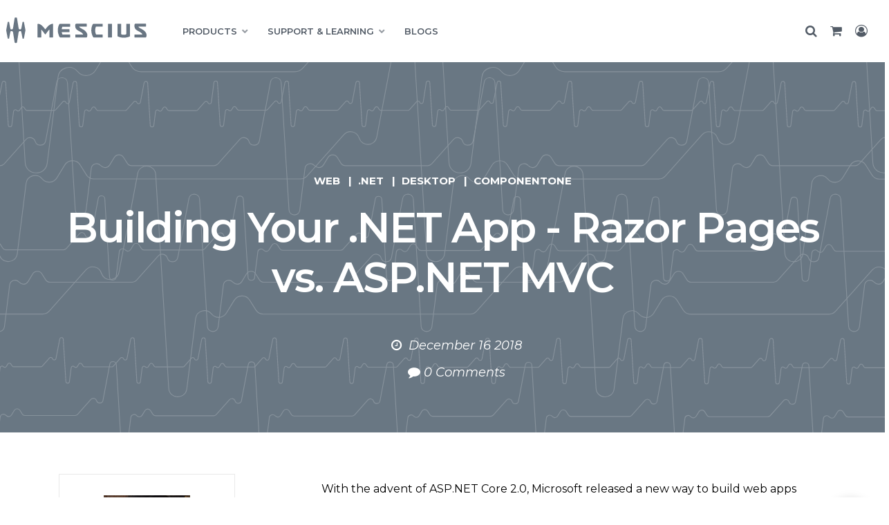

--- FILE ---
content_type: text/html; charset=utf-8
request_url: https://developer.mescius.com/blogs/razor-pages-vs-aspdotnet-mvc
body_size: 9896
content:
<!DOCTYPE html>
<html dir="ltr" lang="en" class="no-js usn">
<head>
        <link rel="dns-prefetch" href="https://cdn.mescius.com" />
        <link rel="preconnect" href="https://cdn.mescius.com" />
            <!-- Google Tag Manager -->
        <link rel="dns-prefetch" href="//www.googletagmanager.com">

    
<link rel="dns-prefetch" href="https://cdn.mescius.io" />
<link rel="preconnect" href="https://cdn.mescius.io" />
<link rel="preload" href="https://cdn.mescius.io/sites/developer/style/msc-style.v1318.css" as="style" />
<link href="https://cdn.mescius.io/sites/developer/style/msc-style.v1318.css" media="screen" type="text/css" rel="stylesheet" /> 
<link rel="preload" href="https://cdn.mescius.io/sites/shared/fonts/ionicons/ionicons.woff2?v=4.5.4" as="font" type="font/woff2" crossorigin />
<link rel="preload" href="https://cdn.mescius.io/sites/shared/fonts/fontawesome/fonts/fontawesome-webfont.woff2?v=4.7.0" as="font" type="font/woff2" crossorigin />

<link rel="dns-prefetch" href="https://fonts.googleapis.com" />
<link rel="preconnect" href="https://fonts.googleapis.com" />
<link rel="preload" href="https://fonts.googleapis.com/css?family=Montserrat:100,200,300,400,500,600,700,800,900,100i,200i,300i,400i,500i,600i,700i,800i,900i&display=swap" as="style">
<link rel="dns-prefetch" href="https://fonts.gstatic.com" />
<link rel="preconnect" href="https://fonts.gstatic.com" />
<link rel="preconnect" href="https://www.googletagmanager.com" crossorigin />
<meta name="facebook-domain-verification" content="gyi45qqzmovxpn468ip5tgb7ib3iy5" />


    <meta charset="utf-8">
    <meta name="viewport" content="width=device-width, initial-scale=1, shrink-to-fit=no, maximum-scale=2">
            <link rel="canonical" href="https://developer.mescius.com/blogs/razor-pages-vs-aspdotnet-mvc" />
    <title>Building Your .NET App - Razor Pages vs. ASP.NET MVC | ComponentOne</title>
    <meta name="description" content="This blog reviews the differences between Razor Pages and the Model View Controller version of ASP.NET.">
            <link rel="alternate" hreflang="en-us" href="https://developer.mescius.com/blogs/razor-pages-vs-aspdotnet-mvc" />
    <meta name="twitter:card" content="summary_large_image" />
    <meta property="og:type" content="website">
    <meta property="og:title" content="Building Your .NET App - Razor Pages vs. ASP.NET MVC | ComponentOne" />
    <meta property="og:image" content="" />
        <meta property="og:url" content="https://developer.mescius.com/blogs/razor-pages-vs-aspdotnet-mvc" />
    <meta property="og:description" content="This blog reviews the differences between Razor Pages and the Model View Controller version of ASP.NET." />
    <meta property="og:site_name" content="MESCIUS" />
    <meta name="robots" content="index,follow">

    




         <link href="/sb/all-css-bundle.css.v7" media="screen" rel="stylesheet" />

    
        <link  rel="stylesheet" media="screen" href="https://cdn.mescius.com/usk/css/generated/37361bc8-3e38-4744-8529-3d9e8add0ec8.css?version=638937266713470000" />


            <link rel="shortcut icon" type="image/svg" href="//cdn.mescius.io/umb/media/zzgitm01/msc-favicon.svg?width=32&amp;height=32">
        <link rel="apple-touch-icon" sizes="57x57" type="image/svg" href="//cdn.mescius.io/umb/media/zzgitm01/msc-favicon.svg?width=57&amp;height=57">
        <link rel="apple-touch-icon" sizes="60x60" type="image/svg" href="//cdn.mescius.io/umb/media/zzgitm01/msc-favicon.svg?width=60&amp;height=60">
        <link rel="apple-touch-icon" sizes="72x72" type="image/svg" href="//cdn.mescius.io/umb/media/zzgitm01/msc-favicon.svg?width=72&amp;height=72">
        <link rel="apple-touch-icon" sizes="76x76" type="image/svg" href="//cdn.mescius.io/umb/media/zzgitm01/msc-favicon.svg?width=76&amp;height=76">
        <link rel="apple-touch-icon" sizes="114x114" type="image/svg" href="//cdn.mescius.io/umb/media/zzgitm01/msc-favicon.svg?width=114&amp;height=114">
        <link rel="apple-touch-icon" sizes="120x120" type="image/svg" href="//cdn.mescius.io/umb/media/zzgitm01/msc-favicon.svg?width=120&amp;height=120">
        <link rel="apple-touch-icon" sizes="144x144" type="image/svg" href="//cdn.mescius.io/umb/media/zzgitm01/msc-favicon.svg?width=144&amp;height=144">
        <link rel="apple-touch-icon" sizes="152x152" type="image/svg" href="//cdn.mescius.io/umb/media/zzgitm01/msc-favicon.svg?width=152&amp;height=152">
        <link rel="apple-touch-icon" sizes="180x180" type="image/svg" href="//cdn.mescius.io/umb/media/zzgitm01/msc-favicon.svg?width=180&amp;height=180">
        <link rel="icon" sizes="16x16" type="image/svg" href="//cdn.mescius.io/umb/media/zzgitm01/msc-favicon.svg?width=16&amp;height=16">
        <link rel="icon" sizes="32x32" type="image/svg" href="//cdn.mescius.io/umb/media/zzgitm01/msc-favicon.svg?width=32&amp;height=32">
        <link rel="icon" sizes="96x96" type="image/svg" href="//cdn.mescius.io/umb/media/zzgitm01/msc-favicon.svg?width=96&amp;height=96">
        <link rel="icon" sizes="192x192" type="image/svg" href="//cdn.mescius.io/umb/media/zzgitm01/msc-favicon.svg?width=192&amp;height=192">
        <meta name="msapplication-square70x70logo" content="//cdn.mescius.io/umb/media/zzgitm01/msc-favicon.svg?width=70&height=70" />
        <meta name="msapplication-square150x150logo" content="//cdn.mescius.io/umb/media/zzgitm01/msc-favicon.svg?width=150&height=150" />
        <meta name="msapplication-wide310x150logo" content="//cdn.mescius.io/umb/media/zzgitm01/msc-favicon.svg?width=310&height=150" />
        <meta name="msapplication-square310x310logo" content="//cdn.mescius.io/umb/media/zzgitm01/msc-favicon.svg?width=310&height=310" />

    
            <!-- Google Tag Manager -->
        <script>
        (function(w,d,s,l,i){w[l]=w[l]||[];w[l].push({'gtm.start':
        new Date().getTime(),event:'gtm.js'});var f=d.getElementsByTagName(s)[0],
        j=d.createElement(s),dl=l!='dataLayer'?'&l='+l:'';j.async=true;j.src=
        'https://www.googletagmanager.com/gtm.js?id='+i+dl;f.parentNode.insertBefore(j,f);
        })(window,document,'script','dataLayer','GTM-WT462SJ');</script>
        <!-- End Google Tag Manager -->

</head>
<body 
    
 class="body-bg body-bg-solid header-01-lg header-01-sm show_header-on-scroll-lg show_header-on-scroll-sm directional-icons-triangle           main-navigation-underline-link-hover  secondary-navigation-underline-link-hover  content-underline-link-hover  footer-underline-link-hover   "

>


            <!-- Google Tag Manager (noscript) -->
        <noscript>
            <iframe src="https://www.googletagmanager.com/ns.html?id=GTM-WT462SJ"
                    height="0" width="0" style="display:none;visibility:hidden"></iframe>
        </noscript>
        <!-- End Google Tag Manager (noscript) -->


    <!-- Skip links -->
    <a class="skip-to-content" id="skip-to-content-link" href="#site-content">Skip to main content</a>
    <a class="skip-to-content" id="skip-to-footer-link" href="#site-footer">Skip to footer</a>
    <!--// Skip links -->

    <!-- Site -->
    <div id="site">
        
        <!-- Header -->
                <header id="site-header">
            <nav class="main">
                


    <nav class="main">
        <section class="rnav-primary">
            <div class="container wrap">
                <div class="row">
                    <div class="col-lg-2 rnav-brand">
                        <a href="/"><img src="//cdn.mescius.io/umb/media/pujnxfci/mescuis-logo-horiz.svg" width="215" height="65" class="msclogo" alt="MESCIUS" /></a>
                        <i class="fa fa-bars" aria-hidden="true"></i>
                    </div>
                    <div class="col-lg-8 rnav-main">
                        <ul>
                                    <li class="drop" data-menu="28977"><span>PRODUCTS</span></li>
                                    <li class="drop" data-menu="28978"><span>SUPPORT &amp; LEARNING</span></li>
                                    <li><a href="/blogs">BLOGS</a></li>
                                    <li><a href="/pricing">PRICING</a></li>
                            <li class="hidden"><a href="/search">Search</a></li>
                            <li class="hidden"><a href="/cart">Cart</a></li>
                            <li class="hidden"><a href="/login">Sign In</a></li>
                        </ul>
                    </div>
                    <div class="col-lg-2 rnav-util">
                        <div id="gc-usernav" data-view="user-nav"></div>
                    </div>
                </div>
            </div>
        </section>
                <section class="rnav-drop PRODUCTS" data-menu="28977">
                    <div class="container wrap">
                        <div class="row">
                                <div class="col-lg-3">
                                        <ul class="hidden">
                                            <li class="moblie-close"><span>Back</span></li>
                                        </ul>
            <ul>
                <li class="heading">
        <div class="nav-no-link">
    <div class="nav-item-header">

        <Span>.NET UI</Span>

    </div>
        </div>
            </li>
            <li class="description"><p>400+ UI controls for cross-platform .NET development</p></li>
                    <li><a href="/componentone">ComponentOne</a></li>
                    <li>&nbsp;</li>
                    <li><a href="/componentone/winforms-ui-controls">WinForms</a></li>
                    <li><a href="/componentone/wpf-ui-controls">WPF</a></li>
                    <li><a href="/componentone/aspnet-core-ui-controls">ASP.NET Core</a></li>
                    <li><a href="/componentone/blazor-ui-controls">Blazor</a></li>
                    <li><a href="/componentone/winui-controls">WinUI</a></li>
                    <li><a href="/componentone/maui-ui-controls">.NET MAUI</a></li>
                    <li><a href="/componentone/net-data-service-components">Data Services</a></li>
                    <li><a href="/componentone/net-server-side-web-api">Web API</a></li>
        </ul>
                                </div>
                                <div class="col-lg-3">
            <ul>
                <li class="heading">
        <a href="/javascript-solutions">
    <div class="nav-item-header">

        <Span>JAVASCRIPT</Span>

    </div>
        </a>
            </li>
            <li class="description"><p>HTML5/JavaScript controls with support for Angular, React, and Vue</p></li>
                    <li><a href="/wijmo">Wijmo</a></li>
                    <li><a href="/spreadjs">SpreadJS</a></li>
                    <li><a href="/activereportsjs">ActiveReportsJS</a></li>
        </ul>
            <ul>
                <li class="heading">
        <a href="/document-solutions">
    <div class="nav-item-header">

        <Span>DOCUMENT SOLUTIONS</Span>

    </div>
        </a>
            </li>
            <li class="description"><p>Take total control of your documents with high-speed, intuitive document APIs</p></li>
                    <li><a href="/document-solutions/dot-net-excel-api">Excel, .NET Edition</a></li>
                    <li><a href="/document-solutions/java-excel-api">Excel, Java Edition</a></li>
                    <li><a href="/document-solutions/dot-net-pdf-api">PDF</a></li>
                    <li><a href="/document-solutions/dot-net-word-api">Word</a></li>
                    <li><a href="/document-solutions/dot-net-imaging-api">Imaging</a></li>
                    <li><a href="/document-solutions/javascript-document-viewers">Document Viewers</a></li>
        </ul>
                                </div>
                                <div class="col-lg-3">
            <ul>
                <li class="heading">
        <a href="/activereports">
    <div class="nav-item-header">

        <Span>Reporting</Span>

    </div>
        </a>
            </li>
            <li class="description"><p>Full reporting solutions with extensive data visualization, viewers, and designers</p></li>
                    <li><a href="/activereportsnet">ActiveReports.NET</a></li>
                    <li><a href="/activereportsjs">ActiveReportsJS</a></li>
        </ul>
            <ul>
                <li class="heading">
        <a href="/spread">
    <div class="nav-item-header">

        <Span>SPREADSHEETS</Span>

    </div>
        </a>
            </li>
            <li class="description"><p>Powerful spreadsheets for .NET, JavaScript, and COM</p></li>
                    <li><a href="/spreadnet">Spread.NET</a></li>
                    <li><a href="/spreadjs">SpreadJS</a></li>
                    <li><a href="/spreadcom">SpreadCOM</a></li>
                    <li><a href="/dataviewsjs">DataViewsJS</a></li>
        </ul>
                                </div>
                            <div class="col-lg-3 featured">
                                <div class="inner-wrap">
                                    
        <p class="heading"></p>
        <div class="image">

                        <picture>
                <img src="//cdn.mescius.io/umb/media/v2bgbogm/feature-dx9.jpg" alt="" loading="lazy">
            </picture>

 
            
        </div>

            <ul>
                <li class="heading">
        <div class="nav-no-link">
    <div class="nav-item-header">

        <Span>OUR LATEST RELEASE</Span>

    </div>
        </div>
            </li>
            <li class="description"><p>Check out the newest updates and features in Document Solutions v9!<br><a href="/blogs/whats-new-in-document-solutions-v9"><strong>Learn More »</strong></a></p></li>
        </ul>
                                    
                                </div>
                            </div>
                        </div>
                    </div>
                </section>
                <section class="rnav-drop SUPPORT &amp; LEARNING" data-menu="28978">
                    <div class="container wrap">
                        <div class="row">
                                <div class="col-lg-3">
                                        <ul class="hidden">
                                            <li class="moblie-close"><span>Back</span></li>
                                        </ul>
            <ul>
                <li class="heading">
        <div class="nav-no-link">
    <div class="nav-item-header">

        <Span>SUPPORT</Span>

    </div>
        </div>
            </li>
            <li class="description"><p>Have a question or issue? Find out how we can help.</p></li>
                    <li><a href="/forums">Forums</a></li>
                    <li><a href="/licensing">Licensing</a></li>
                    <li><a href="/support/plans">Support Plans</a></li>
                    <li><a href="/my-account/my-support">Submit a Ticket</a></li>
        </ul>
            <ul>
                <li class="heading">
        <div class="nav-no-link">
    <div class="nav-item-header">

        <Span>About MESCIUS</Span>

    </div>
        </div>
            </li>
            <li class="description"></li>
                    <li><a href="/about">About Us</a></li>
                    <li><a href="/about/awards">Awards</a></li>
                    <li><a href="/events">Events</a></li>
        </ul>
                                </div>
                                <div class="col-lg-3">
            <ul>
                <li class="heading">
        <div class="nav-no-link">
    <div class="nav-item-header">

        <Span>LEARNING</Span>

    </div>
        </div>
            </li>
            <li class="description"><p>Read, watch, and learn about our products, team, and the latest trends.</p></li>
                    <li><a href="/samples">Samples</a></li>
                    <li><a href="/blogs">Blogs</a></li>
                    <li><a href="/videos">Videos</a></li>
                    <li><a href="/kb">Knowledge Base</a></li>
                    <li><a href="/webinars">Webinars</a></li>
                    <li><a href="/demos">Demos</a></li>
                    <li><a href="/docs">Documentation</a></li>
                    <li><a href="/whitepapers">White Papers</a></li>
                    <li><a href="/case-studies">Case Studies</a></li>
        </ul>
                                </div>
                                <div class="col-lg-3">
            <ul>
                <li class="heading">
        <div class="nav-no-link">
    <div class="nav-item-header">

        <Span>LATEST RELEASE INFO</Span>

    </div>
        </div>
            </li>
            <li class="description"><p>Find out what's new in the latest versions of our products.</p></li>
                    <li><a href="/activereportsnet/releases">ActiveReports.NET</a></li>
                    <li><a href="/activereportsjs/releases">ActiveReportsJS</a></li>
                    <li><a href="/componentone/releases">ComponentOne</a></li>
                    <li><a href="/document-solutions/dot-net-excel-api/releases">DsExcel .NET</a></li>
                    <li><a href="/document-solutions/java-excel-api/releases">DsExcel Java</a></li>
                    <li><a href="/document-solutions/dot-net-imaging-api/releases">DsImaging</a></li>
                    <li><a href="/document-solutions/dot-net-pdf-api/releases">DsPdf</a></li>
                    <li><a href="/document-solutions/dot-net-word-api/releases">DsWord</a></li>
                    <li><a href="/spreadnet/releases">Spread.NET</a></li>
                    <li><a href="/spreadjs/releases">SpreadJS</a></li>
                    <li><a href="/wijmo/releases">Wijmo</a></li>
        </ul>
                                </div>
                            <div class="col-lg-3 featured">
                                <div class="inner-wrap">
                                    
        <p class="heading"></p>
        <div class="image">

                        <picture>
                <img src="//cdn.mescius.io/umb/media/v2bgbogm/feature-dx9.jpg" alt="" loading="lazy">
            </picture>

 
            
        </div>

            <ul>
                <li class="heading">
        <div class="nav-no-link">
    <div class="nav-item-header">

        <Span>OUR LATEST RELEASE</Span>

    </div>
        </div>
            </li>
            <li class="description"><p>Check out the newest updates and features in Document Solutions v9!<br><a href="/blogs/whats-new-in-document-solutions-v9"><strong>Learn More »</strong></a></p></li>
        </ul>
                                    
                                </div>
                            </div>
                        </div>
                    </div>
                </section>
        




    </nav>




            </nav>
            </header>
        <section class="ssoverlay hidden"></section>
        <!-- BEGIN PRODUCT NAVIGATION - REQUIRES: navigation.css AND navigation.js -->
        <!-- END PRODUCT NAVIGATION -->


        <!--// Header -->
        <!-- Content -->
        <main id="site-content" tabindex="-1">

            
            








    <!--Blog Header-->
    <section class="content component ds_blogheader text-text">
        <div class="ds_blogheader_curves">
            <img>
        </div>
        <!--Header Background Image-->
        <div class="image background-image component-background-image" style="background-image: url('//cdn.mescius.io/umb/media/lb0dlfhu/mesc-heartbeat-background.svg' );  background-repeat:no-repeat;background-size:auto;background-position:center bottom; ">
        </div>
        <div class="container">

                <!-- Blog Categories-->
                <div class="row ds-blogheader-categories">
                    <div class="col">
                                <div class="categories-text">
                                    <ul class="categories-list list-inline">
                                                <li class="categories-list-item list-inline-item ">
                                                    <a class="-link" href="/blogs/categories/technology/web" title="Web" rel="NOINDEX, FOLLOW">Web</a>
                                                </li>
                                                <li class="categories-list-item list-inline-item ">
                                                    <a class="-link" href="/blogs/categories/technology/dotnet" title=".NET" rel="NOINDEX, FOLLOW">.NET</a>
                                                </li>
                                                <li class="categories-list-item list-inline-item ">
                                                    <a class="-link" href="/blogs/categories/technology/desktop" title="Desktop" rel="NOINDEX, FOLLOW">Desktop</a>
                                                </li>
                                                <li class="categories-list-item list-inline-item ">
                                                    <a class="-link" href="/blogs/categories/products/componentone" title="ComponentOne" rel="NOINDEX, FOLLOW">ComponentOne</a>
                                                </li>
                                    </ul>

                                </div>
                    </div>
                </div>
                <!-- Blog Title-->
                <div class="row ds-blogheader-title">

                    <div class="heading-col col">
                        <h1 class="heading main-heading">Building Your .NET App - Razor Pages vs. ASP.NET MVC</h1>
                    </div>
                </div>
                <!--Blog Data-->
                <div class="row  ds-blogheader-meta">
                    <div class="col">
                        <ul class="list-inline">
                            <li class="list-inline-item-text"><p class="date"><i class="fa fa-clock-o"></i> <time>December 16 2018</time></p></li>
                            <li class="list-inline-item-text"><i class="fa fa-comment"></i><span class="disqus-comment-count" data-disqus-url="https://developer.mescius.com/blogs/razor-pages-vs-aspdotnet-mvc#disqus_thread"></span></li>

                        </ul>
                    </div>

                </div>

        </div>

    </section>
    <!--// Blog Header-->
        <section class="content ds-blogsection base-bg">


            <div class="container">
                <div class="row justify-content-between">

                    <!-- Content column -->
                    <div class="content-col right-col col-lg-8 col-12 order-lg-2 order-1 ds-blogcontent">


                            <section class="content component usn_cmptext base-bg base-bg-solid  base-bg " >  

        <div class="component-inner">



                <div class="info ">

        

        <div class="text base-bg-text " data-os-animation="fadeIn" data-os-animation-delay="0s">
            <p>With the advent of ASP.NET Core 2.0, Microsoft released a new way to build web apps called Razor Pages. It has some unique differences compared to the Model View Controller version of ASP.NET. </p>
<p><strong>In this article, we will discuss:</strong></p>
<ul>
<li>The Razor Pages application project template</li>
<li>The structure of a Razor Pages project</li>
<li>Razor Page vs. MVC view</li>
<li>Controllers vs. page model</li>
<li>ASP.NET MVC routing &amp; handlers</li>
<li>Model binding</li>
</ul>
<h3 id="razor-pages-application-project-template">Razor Pages Application Project Template</h3>
<p><img src="//cdn.mescius.io/assets/developer/blogs/componentone/20181217-razor-pages-vs-aspdotnet-mvc/image1.png" alt="Example" title="Razor Pages Application Project Example">  </p>
<p>The Razor Pages application has Web Application, a separate project template. Note that the MVC version is named Web Application (Model-View-Controller). This Razor Pages project template creates an ASP.NET Core project with a structure specific to Razor Pages. Although we have a separate template for Razor pages, it is possible to use within an MVC application. We simply need to add a Pages folder and begin adding Razor pages to it.</p>
<h3 id="the-structure-of-a-razor-pages-project">The Structure of a Razor Pages Project</h3>
<p>This page-based application does not have the structure of an ASP.NET MVC application where you will find Model, View, and Controller folders. A Razor Pages application has a simpler folder structure; all pages reside under a Pages folder. </p>
<p><img src="//cdn.mescius.io/assets/developer/blogs/componentone/20181217-razor-pages-vs-aspdotnet-mvc/image2.png" alt="Razor Pages Project Structure" title="Razor Pages Project Structure"></p>
<p>This structure provides an advantage, as project files can be organized according to functionality. For example, Dashboard view and its related code can reside in the same Dashboard folder making it easy to find and work with – no need to move between Controller and View folders. However, the same can be achieved in MVC using Areas.</p>
<p><img src="//cdn.mescius.io/assets/developer/blogs/componentone/20181217-razor-pages-vs-aspdotnet-mvc/image3.png" alt="Example" title="Example"> </p>
<h3 id="razor-page-vs-mvc-view">Razor Page vs. MVC View</h3>
<p>A Razor page has an @page directive at the top and is similar to a Razor view with a .cshtml extension. This directive means that the page handles requests directly compared to MVC where the controller handles the request. You may create more subfolders under Pages folder to organize the structure.</p>
<h4 id="mvc-view-">MVC View:</h4>
<pre class='language-clike'><code>@{
    ViewData[&quot;Title&quot;] = &quot;Home Page&quot;;
}
</code></code></pre><h4 id="razor-page-view-">Razor Page View:</h4>
<pre class='language-clike'><code>@page
&lt;p&gt;”Home Page”&lt;/p&gt;
</code></code></pre><h3 id="controllers-vs-page-model">Controllers vs. Page Model</h3>
<p>Controllers in MVC applications have Actions defined for user interactions.</p>
<h4 id="mvc-controller-">MVC Controller:</h4>
<pre class='language-clike'><code>public class HomeController : Controller
    {
        public IActionResult Index()
        {
            return View();
        }
    }
</code></code></pre><p>In contrast, Razor pages have a Page model. These page models can be defined in the Razor page itself using the @model directive. Actions can be defined here using handlers.</p>
<pre class='language-clike'><code>@page
@model IndexModel
@{
    ViewData[&quot;Title&quot;] = &quot;Home page&quot;;
}
@function
{
    Public class IndexModel : PageModel
{
}
}
</code></code></pre><p>Alternatively, it can also be defined in separate code files for separation of concern and testability. When defining the PageModel separately in C#, the class must inherit from PageModel:</p>
<pre class='language-clike'><code>public class IndexModel : PageModel
    {
        public void OnGet()
        {
        //process logic
        }
    }
</code></code></pre><h3 id="routing-handlers">Routing &amp; Handlers</h3>
<p>In the ASP.NET MVC application, a combination of the controller and action names are used for routing. It can also have attributes to define routes with http verb and parameters.</p>
<h4 id="a-typical-mvc-routing-">A Typical MVC Routing:</h4>
<pre class='language-clike'><code>public class CategoryController : Controller
{
            [HttpGet]
            public IActionResult Index()
                {
                    return View();
               }
}
</code></code></pre><p>In Razor Pages, routing is folder based and matches page location under /Page hierarchy. 
The associations of URL paths to pages are determined by the page&#39;s location in the file system. The following table shows a Razor Page path and the matching URL:</p>
<table>
<thead>
<tr>
<th>File name and path</th>
<th>matching URL</th>
</tr>
</thead>
<tbody>
<tr>
<td><em>/Pages/Index.cshtml</em></td>
<td>/ <strong>or</strong> /Index</td>
</tr>
<tr>
<td><em>/Pages/Dashboard/Index.cshtml</em></td>
<td>/Dashboard/Index</td>
</tr>
<tr>
<td><em>/Pages/Reports/Index.cshtml</em></td>
<td>/Reports <strong>or</strong> /Reports/Index</td>
</tr>
</tbody>
</table>
<p>HTTP verbs are supported through handlers using OnVerb, like OnGet and OnPost. Route parameters can be added to the @page directive. 
The following example shows a OnPost handler:</p>
<h4 id="razor-page-handler-">Razor Page Handler:</h4>
<pre class='language-clike'><code>public ActionResult OnPostSalesData
        {
            var model = Sale.GetData(100);
            return Json(model);
        }
</code></code></pre><h3 id="model-binding">Model Binding</h3>
<p>Razor Pages has a BindProperty attribute that helps in model binding. Any property that is available to the view should have the BindProperty attribute set.</p>
<pre class='language-clike'><code>private CustomerOrder _customerOrder= new CustomerOrder { ID = 101, OrderTime = DateTime.Now, Product = &quot;PlayStation 4&quot; };
        [BindProperty]
        public CustomerOrder CustomerOrder
        {
            get { return _customerOrder; }
            set { _customerOrder = value; }
        }
</code></code></pre><p>Now, CustomerOrder is available in View and can be used like so:</p>
<h4 id="view-code-using-binding-property-">View Code using Binding Property:</h4>
<pre class='language-clike'><code>&lt;form method=&quot;post&quot;&gt;
        &lt;div asp-validation-summary=&quot;All&quot;&gt;
        &lt;/div&gt;
        &lt;div&gt;
            &lt;label asp-for=&quot;CustomerOrder.Price&quot;&gt;&lt;/label&gt;
            &lt;c1-input-number for=&quot;CustomerOrder.Price&quot;&gt;&lt;/c1-input-number&gt;
            &lt;span asp-validation-for=&quot;CustomerOrder.Price&quot;&gt;&lt;/span&gt;
        &lt;/div&gt;

&lt;/form&gt;

</code></code></pre><h3 id="asp-net-mvc-and-razorpages-basic-differences">ASP.NET MVC and RazorPages: Basic Differences</h3>
<p>RazorPages may look like webforms, but it incorporates all the good things of MVC like loose coupling and testability, It does not have view states, It also features out-of-the-box support for AntiForgeryToken.</p>
<p>Razor Pages are useful when the application needs to perform page-focused operations, like a CRUD operation or displaying reports from a hosted service. Architecturally, it is easier to create MVVM applications using the support for the Page-based model binding property.</p>
<p>ComponentOne Studio for MVC offers controls like grids, charts, input, navigation, and analysis for advanced data management and visualization, along with Visual Studio tools like project templates, <a href="http://help.grapecity.com/componentone/NetHelp/c1mvchelpers/webframe.html#ScaffoldingRazorPages.html" target="_blank">scaffolders</a>, <a href="http://help.grapecity.com/componentone/NetHelp/c1mvchelpers/webframe.html#update-mvccontrol.html" target="_blank">wizards</a>, client side TypeScript, and JavaScript <a href="http://help.grapecity.com/componentone/NetHelp/c1mvchelpers/webframe.html#IntelliSense%20Support%20for%20MVC%20Controls.html" target="_blank">Intellisense</a> to quickly get you started and make it easy to write code.</p>
<p>View the controls in action inside Razor Pages <a href="https://demos.componentone.com/aspnet/5/razorpagesexplorer/" target="_blank">here</a>. </p>
<p>Happy coding!</p>
<p><section class="section-inpage-download py-5" ><div class="<div class="someclass"><p><a href="/en/download/componentone-studio" >Download Now!</a></p></div></section></p>

        </div>


    </div>




        </div>
    </section>



                        
        <!--Blog Header-->
<section class="content component ds-blogcategories text base-text">

    <div class="row">
        <div class="col">
        </div>
    </div>
</section>
        <!--// Blog Categories-->



                    </div>
                    <!--// Content column -->

                        <!-- Second column -->
                        <div class="left-col col-xl-3 col-lg-4 col-12 order-lg-1 order-2 ds-blogsidebar">

        <!-- Author Bio -->
        <section class="content component author-bio base-bg">
            <div class="item">

                    <div class="image">
                                    <picture>
                <img class="" src="//cdn.mescius.io/umb/media/dcrj4jgz/mishra.png" alt="Prabhakar Mishra" loading="lazy">
            </picture>


                    </div>
                <!-- Info -->
                <div class="info">

                    <p class="heading base-heading sm">
                            <a class="base-heading" href="/blogs/bios/prabhakar-mishra"  >Prabhakar Mishra</a>
                    </p>
                        <div class="text base-text">
                            Product Manager
                        </div>

                </div>
                <!--// Info -->

            </div>
        </section>
        <!--// Author Bio -->
                        </div>
                        <!--// Second column -->


                </div>
            </div>
        </section>
        <section class="ds-blogcomments-wrap">
            <div class="container">
                <div class="row">
                    <div class="col">
                        <section id="comments" class="content component comments base-bg ds-blogcomments">
                                <section id="comments" class="content component comments base-bg ds-blogcomments" data-nosnippet="true">
        <div id="disqus_thread"></div>
        <script type="text/javascript">
            /* * * CONFIGURATION VARIABLES: EDIT BEFORE PASTING INTO YOUR WEBPAGE * * */
            var disqus_shortname = 'developer-mescius'; // required: replace example with your forum shortname

            /* * * DON'T EDIT BELOW THIS LINE * * */
            (function () {
                var dsq = document.createElement('script'); dsq.type = 'text/javascript'; dsq.async = true;
                dsq.src = '//' + disqus_shortname + '.disqus.com/embed.js';
                (document.getElementsByTagName('head')[0] || document.getElementsByTagName('body')[0]).appendChild(dsq);
            })();
        </script>

        <script id="dsq-count-scr" async src="//developer-mescius.disqus.com/count.js"></script>
        <noscript>Please enable JavaScript to view the <a href="http://disqus.com/?ref_noscript">comments powered by Disqus.</a></noscript>
        <a href="https://disqus.com" class="dsq-brlink">comments powered by <span class="logo-disqus">Disqus</span></a>
    </section>

                        </section>
                    </div>
                </div>
            </div>
        </section>


<!--// Stciky Links -->

        <div class="stickyLinks">
                <a href="/"><img src="" /></a>
        </div>


            

        </main>
        <!--// Content -->
        <!-- Footer -->
                        <footer id="site-footer" class="footer-2020" style="padding:0px">
                    <div>

                            <!-- Row -->
                            <div>

    <div class="code-item " data-os-animation="fadeIn" data-os-animation-delay="0s" data-os-animation-duration="1.2s">
                    <section class="footer-2020">
            <div class="container">
                <div class="row">
                    <div class="col-lg-3 company-info">
                        <ul>
                            <li>
                                <a href="/" class="msc-logo">
                                   <img src="//cdn.mescius.io/umb/media/qpqhzv25/mescius-logo-horiz-white.svg" width="260" height="79" class="msclogo" alt="MESCIUS" loading="lazy" />
                                </a>
                            </li>
                            <li>
                                <p class="copyright">&copy; <span id="gcyear"><script>document.write(new Date().getFullYear())</script></span> MESCIUS USA, Inc. All Rights Reserved. &nbsp;<strong>·</strong>&nbsp; 1.800.858.2739</p>
                                <p class="disclaimer">All product and company names herein may be trademarks of their respective owners.</p>
                            </li>
                        </ul>
                    </div>
                    <div class="col-lg-3 util-company">
                        <ul>
                            <li>
                                Company
                            </li>
                            <li>
                                <a href="/about">About</a>
                            </li>
                            <li>
                                <a href="/contact">Contact</a>
                            </li>
                            <li>
                                <a href="/about/media-center">Media Center</a>
                            </li>
                            <li>
                                <a href="/legal/privacy-policy">Privacy</a>
                            </li>
                            <li>
                                <a href="/legal/tos">Terms</a>
                            </li>
                            <li>
                                <a href="/legal/eula">EULA</a>
                            </li>

                        </ul>
                    </div>
                    <div class="col-lg-2 util-social">
                        <ul>
                            <li>
                                Follow Us
                            </li>
                            <li>
                                <a href="https://www.facebook.com/MESCIUSinc" target="_blank">
                                    <img src="//cdn.mescius.io/umb/media/yf4hstnf/icons8-facebook-32.png" alt="Follow MESCIUS on Facebook" loading="lazy">
                                </a>
                            </li>
                            <li>
                                <a href="https://twitter.com/MESCIUS_inc/" rel="nofollow" target="_blank">
                                    <img src="//cdn.mescius.io/umb/media/q5vlhoel/icons8-twitterx-32.png" alt="Follow MESCIUS on Twitter" loading="lazy">
                                </a>
                            </li>
                            <li>
                                <a href="https://www.youtube.com/@MESCIUS_inc" target="_blank">
                                    <img src="//cdn.mescius.io/umb/media/sh2l41n0/icons8-youtube-32.png"  alt="Follow MESCIUS on Youtube" loading="lazy">
                                </a>
                            </li>
                            <li>
                                <a href="https://www.linkedin.com/company/mesciusinc" target="_blank">
                                   <img src="//cdn.mescius.io/umb/media/zepddkj4/icons8-linkedin-32.png"  alt="Follow MESCIUS on LinkedIn" loading="lazy">
                                </a>
                            </li>
                            <li>
                                <a href="/blogs/rss-feeds" target="gc_rss" title="RSS Feed">
                                    <img src="//cdn.mescius.io/umb/media/etnhwpmp/icons8-rss-32b.png"  alt="MESCIUS blog rss feeds" loading="lazy">
                                </a>
                            </li>
                        </ul>
                    </div>
                    <div class="col-lg-4 util-subscribe">
                        <ul>
                            <li>Get the Latest News</li>
                            <li>Stay up to date with blogs, eBooks, events, and whitepapers.</li>
                            <li><a href="/subscribe" class="gc-btn">Join Now</a></li>
                        </ul>
                    </div>
                </div>
            </div>
        </section>
        

<div class="sect-fixed-side-nav br-pricing hidden">
    <div class="title">
        <p>Olá, Brasil!</p>
    </div>
    <div class="inner">
        <p><strong>Olá, Brasil!</strong></p>
        <p>We've launched special pricing just for Brazilian developers — <strong>Preços Reduzidos em 25% em Todos os Produtos!</strong></p>
        <p><strong>Use code BRAZIL2025 at Checkout</strong></p>
        <p><a style="color: #3872ac !important;" href="/pricing/br" target="_blank">Explore New Pricing & Learn More</a></p>
    </div>
</div>
    </div>

                            </div>
                            <!--// Row -->
                    </div>
                </footer>

        <!--// Footer -->

    </div>
    <!--// Site -->
            <!-- Back to top -->
        <div class="usn_back-to-top position-right">
            <button id="back-to-top-link" role="button" aria-label="Back to top" class="btn base-btn-bg base-btn-bg base-btn-bg-solid base-btn-bg-hover-solid base-btn-text base-btn-borders btn-back-to-top">
                <span></span>
                <i aria-hidden="true" class="icon"></i><span aria-hidden="true" class="d-none">Back to top</span>
            </button>
        </div>
        <!--// Back to top -->

    
            <script type="text/javascript" src="/scripts/custom/prism.js"></script>





    <script src="/sb/sitebuilder-js-bundle.js.v7" type="text/javascript"></script>





    <script>
  $(document).ready(function () {
	$('.add-to-cart-button').click(function () {
		// Add to cart button spinner
		$(this).innerWidth($(this).innerWidth()).innerHeight($(this).innerHeight());
		$(this).html('<i class="fa fa-spin fa-spinner btn-fa-spinner" aria-hidden="true"></i>');
	});
	$('a[href*="addtocart"]').click(function () {
		// Add to cart button spinner
		$(this).find('.btn').width($(this).find('.btn').width()).height($(this).find('.btn').height());
		$(this).find('.btn').html('<i class="fa fa-spin fa-spinner btn-fa-spinner" aria-hidden="true"></i>');
	});
		// Helper to read a cookie value
    function getCookie(name) {
        const value = `; ${document.cookie}`;
        const parts = value.split(`; ${name}=`);
        if (parts.length === 2) return parts.pop().split(';').shift();
    }

    const country = getCookie("geo_country");

    if (country==="BR" ) {
        $('.br-pricing').removeClass('hidden');
    }
	
  });
  
  
</script>
    

    

</body>

</html>


--- FILE ---
content_type: text/css
request_url: https://cdn.mescius.io/sites/developer/style/msc-style.v1318.css
body_size: 37024
content:
.hidden{display:none!important}.usn_back-to-top{position:fixed!important;margin-bottom:55px;right:20px!important}.usn_back-to-top button{font-size:18px!important;color:#432762;text-decoration:none!important;background:#fff!important;padding:20px 21px!important;border-radius:200px!important;border:none!important;-webkit-box-shadow:rgba(0,0,0,.25) 0 0 15px!important;box-shadow:rgba(0,0,0,.25) 0 0 15px!important}.usn_back-to-top button span{color:#432762;text-decoration:none!important;background:#fff!important;border-radius:200px!important;border:none!important}.usn_back-to-top button i{vertical-align:bottom!important}.usn_back-to-top button i:before{font-size:35px}.usn_back-to-top button:active,.usn_back-to-top button:active span,.usn_back-to-top button:focus,.usn_back-to-top button:focus span,.usn_back-to-top button:hover,.usn_back-to-top button:hover span{color:#432762;text-decoration:none!important;background:#fff!important;border-radius:200px!important;border:none!important}@media only screen and (max-width:991px){.usn_back-to-top{display:none}}.usn_back-to-top{transition:none!important}.usn_back-to-top .btn i{font-size:18px;color:#432762;position:absolute;top:10px;left:12px}html.nav-down:not(.reached-top) .usn_back-to-top,html.nav-up .usn_back-to-top{bottom:80px!important;right:24px!important}.gc-btn{font-weight:500;font-display:swap;color:#fff;font-size:14px;background:rgba(0,0,0,.2);padding:12px 24px;margin-top:5px;margin-bottom:5px;display:inline-block;text-decoration:none!important;text-align:center;text-transform:uppercase}.gc-btn:hover{color:#fff;text-decoration:none;background:rgba(0,0,0,.25)}.gc-btn:focus{color:#fff}.loading-overlay{position:fixed;z-index:10000;width:100%;height:100%;top:0;left:0}.loading-overlay .overlay{background:rgba(0,5,10,.5);width:100%;height:100%}.loading-overlay .the-spinner{position:absolute;z-index:10001;top:calc(50% - 50px);left:calc(50% - 50px);font-size:100px;color:rgba(255,255,255,.85)}#site-footer{padding:0!important;margin:0!important}#site-footer>.container{padding:0!important;margin:0!important;max-width:100%!important}#site-footer>.container .row .item.footer-item{padding:0!important;margin:0!important}#site-footer>.container .row .item.footer-item .inner{height:auto!important}.footer-2020{font-size:13px;line-height:1em;background:#383C41;color:rgba(255,255,255,.75);padding:80px 0;font-weight:600}.footer-2020 a:link{color:rgba(255,255,255,.75)!important}.footer-2020 a:visited{color:rgba(255,255,255,.75)!important}.footer-2020 a:hover{color:#fff!important;text-decoration:underline!important}.footer-2020 a:active{color:#fff!important;text-decoration:underline!important}.footer-2020 ul{list-style:none;margin:0;padding:0;max-width:80%}.footer-2020 ul li{display:inline-block;vertical-align:middle;margin:0;padding:0;line-height:25px}.footer-2020 .feefo-logo-wrap{margin-top:20px;opacity:.8}.footer-2020 .feefo-logo-wrap *{border:none!important}.footer-2020 .company-info .msc-logo{display:block;border-bottom:1px solid rgba(255,255,255,.75)}.footer-2020 .company-info .msc-logo .msclogo{margin:19px 0 20px -10px;width:211px!important;height:50px!important;max-width:none}.footer-2020 .company-info i{display:block;width:100%;color:#fff;font-size:60px;padding-bottom:10px;border-bottom:1px solid rgba(255,255,255,.75);margin-bottom:10px}.footer-2020 .company-info p{color:rgba(255,255,255,.75);line-height:22px}.footer-2020 .company-info p.copyright{margin:15px 0}.footer-2020 .company-info p.copyright strong{font-weight:700;font-display:swap}.footer-2020 .company-info p.disclaimer{margin:0}.footer-2020 .company-info a:hover{text-decoration:none!important}.footer-2020 .company-info a:active{text-decoration:none!important}.footer-2020 .util-company ul{margin-left:40px}.footer-2020 .util-company ul li{display:block}.footer-2020 .util-company ul li:first-child{font-size:15px;color:#fff;text-transform:uppercase;font-weight:700;font-display:swap;margin:15px 0}.footer-2020 .util-social ul li{margin:0 5px 5px 0}.footer-2020 .util-social ul li:first-child{display:block;font-size:15px;color:#fff;text-transform:uppercase;font-weight:700;font-display:swap;margin:15px 0}.footer-2020 .util-social ul li i{font-size:32px}.footer-2020 .util-social ul li img{opacity:.75;width:auto!important;height:auto!important}.footer-2020 .util-social ul li img:hover{opacity:1}.footer-2020 .util-subscribe ul{padding-left:40px;border-left:1px solid rgba(255,255,255,.75)}.footer-2020 .util-subscribe ul li{display:block}.footer-2020 .util-subscribe ul li:first-child{font-size:16px;color:#fff;text-transform:uppercase;font-weight:700;font-display:swap;margin:15px 0}.footer-2020 .util-subscribe ul li .gc-btn{display:inline-block;background:rgba(255,255,255,.75)!important;color:#444!important;border-radius:6px;margin:20px 0;font-size:13px;font-weight:700}.footer-2020 .util-subscribe ul li .gc-btn:hover{background:#fff!important}.grecaptcha-badge{width:70px!important;overflow:hidden!important;-webkit-transition:all .3s ease!important;-o-transition:all .3s ease!important;transition:all .3s ease!important;left:0!important}.grecaptcha-badge:hover{width:256px!important}@media only screen and (max-width:991px){.footer-2020{padding:40px 0}.footer-2020 .company-info ul{margin:0 10px}.footer-2020 .company-info ul li{display:block}.footer-2020 .company-info ul li i{padding-bottom:0;border-bottom:none;margin-bottom:10px}.footer-2020 .util-company ul{margin:0 10px}.footer-2020 .util-social ul{margin:0 10px}.footer-2020 .util-subscribe ul{margin:0 10px;border:none;padding-left:0}}@media only screen and (min-width:992px){.footer-2020 .util-social{padding-left:0!important;padding-right:0!important}}nav *{margin:0;padding:0}html{max-width:100%;overflow-x:hidden}.hidden{display:none!important}.fixedpos{position:fixed!important}.inviso{visibility:hidden!important}.stopscroll{height:100vh!important;overflow:hidden!important}.v-center{display:flex;justify-content:center;align-items:center}@media only screen and (min-width:992px){body:not(.page-msc-home) .rnav-primary .rnav-main a[href*="/pricing"]{visibility:hidden!important}}nav.main a,nav.main span{text-transform:uppercase!important}nav.main a.btn,nav.main span.btn{padding-left:25px;padding-right:25px;font-size:12px}@media only screen and (min-width:992px){nav.main a.btn,nav.main span.btn{margin-right:3px}}nav.main a:active,nav.main a:hover,nav.main a:link,nav.main a:visited,nav.main span:active,nav.main span:hover,nav.main span:link,nav.main span:visited{text-decoration:none!important}nav.main .container{max-width:1400px;position:static}nav.main .container .row{position:relative}nav.main .container .row ul{list-style:none;margin:0}nav.main .container .row ul li{display:inline-block}nav.main .container .row ul li a{display:block;width:100%;height:100%}nav.main .container .row ul li span{display:block;width:100%;height:100%}nav.main .container .row ul li i span{display:none}nav.main .rnav-primary{position:relative;background:#fff}@media only screen and (min-width:992px){nav.main .rnav-primary{border-bottom:3px solid #CBD1D6}}nav.main .rnav-primary a:link{color:#535C67;text-decoration:none!important}nav.main .rnav-primary a:visited{color:#535C67;text-decoration:none!important}nav.main .rnav-primary a:hover{color:#535C67;text-decoration:underline!important}nav.main .rnav-primary a:active{color:#535C67;text-decoration:none!important}nav.main .rnav-primary span{color:#535C67;text-decoration:none!important}nav.main .rnav-primary span:hover{color:#535C67;text-decoration:underline!important}@media only screen and (min-width:992px){nav.main .rnav-primary ul li.drop span{cursor:pointer!important}nav.main .rnav-primary ul li.drop span:after{content:'\f078';font-family:FontAwesome;padding:0 0 0 7px;vertical-align:top;font-size:9px;opacity:.6;display:inline-block}nav.main .rnav-primary ul li.drop.active span:after{content:'\f077'}nav.main .rnav-primary ul li.drop.active span:hover{text-decoration:none!important}}nav.main .rnav-primary .rnav-brand{position:relative;text-transform:uppercase;z-index:10}nav.main .rnav-primary .rnav-brand .msclogo{margin:19px 0 10px -10px;width:211px!important;height:50px!important;max-width:none}nav.main .rnav-primary .rnav-brand i.gcicon-logo-gc-horiz{font-size:48px;line-height:88px;color:#697683}nav.main .rnav-primary .rnav-brand i.gcicon-logo-gc-horiz span{display:none}nav.main .rnav-primary .rnav-brand i.msicon-logo-horiz{font-size:48px;line-height:88px;color:#697683}nav.main .rnav-primary .rnav-brand i.msicon-logo-horiz span{display:none}nav.main .rnav-primary .rnav-brand i.fa-bars{display:none;position:absolute;top:34px;right:30px;font-size:18px}nav.main .rnav-primary .rnav-main-old{line-height:90px;font-size:13px;font-weight:600;font-display:swap}nav.main .rnav-primary .rnav-main-old ul{padding-left:24px}nav.main .rnav-primary .rnav-main-old ul li a{display:block;text-transform:uppercase;padding:0 12px}nav.main .rnav-primary .rnav-main-old ul li span{display:block;text-transform:uppercase;padding:0 12px;cursor:default}nav.main .rnav-primary .rnav-main-old ul li.active{background:#E4E7E9}nav.main .rnav-primary .rnav-main{font-size:13px;font-weight:600;font-display:swap}nav.main .rnav-primary .rnav-main ul{padding-left:24px}nav.main .rnav-primary .rnav-main ul li{padding:35px 12px}nav.main .rnav-primary .rnav-main ul li a,nav.main .rnav-primary .rnav-main ul li span{line-height:20px;display:block;text-transform:uppercase;margin:0}nav.main .rnav-primary .rnav-main ul li span{cursor:default}nav.main .rnav-primary .rnav-main ul li.active{background:#E4E7E9;padding:0}nav.main .rnav-primary .rnav-main ul li.active a,nav.main .rnav-primary .rnav-main ul li.active span{line-height:20px;display:block;text-transform:uppercase;margin:0;padding:35px 12px}nav.main .rnav-primary .rnav-util{font-size:18px;text-align:right;color:#535C67;position:static;padding-right:0;line-height:90px}nav.main .rnav-primary .rnav-util a:link,nav.main .rnav-primary .rnav-util span:link{color:#535C67;text-decoration:none}nav.main .rnav-primary .rnav-util a:visited,nav.main .rnav-primary .rnav-util span:visited{color:#535C67;text-decoration:none}nav.main .rnav-primary .rnav-util a:hover,nav.main .rnav-primary .rnav-util span:hover{color:#535C67;text-decoration:none}nav.main .rnav-primary .rnav-util a:active,nav.main .rnav-primary .rnav-util span:active{color:#535C67;text-decoration:none}nav.main .rnav-primary .rnav-util ul li{z-index:10;background:#fff;padding:0 10px;margin-right:-6px}nav.main .rnav-primary .rnav-util ul li:last-child{padding-right:26px}nav.main .rnav-primary .rnav-util ul li.cart a{position:relative}nav.main .rnav-primary .rnav-util ul li.cart a .cart-items-count{position:absolute;background:#cc394f;font-size:10px;font-weight:700;text-align:center;width:20px;height:20px;line-height:20px;border-radius:32px;top:23px;color:#fff;left:5px}nav.main .rnav-primary .rnav-util ul li.user img.gravatar{height:25px;width:25px;border-radius:35px}nav.main .rnav-primary .rnav-util ul li.user .rnav-inner-drop.user{position:absolute;background:#E4E7E9;top:-10000px;padding:15px 20px;z-index:10;width:150px;right:0;text-align:left;font-size:12px;text-transform:uppercase}nav.main .rnav-primary .rnav-util ul li.user .rnav-inner-drop.user li{display:block;line-height:normal;padding:8px 0;background:#E4E7E9}nav.main .rnav-primary .rnav-util ul li.user .rnav-inner-drop.user.active{top:90px}nav.main .rnav-primary .rnav-util ul li.search{padding-left:26px;cursor:pointer;-webkit-touch-callout:none;-webkit-user-select:none;-khtml-user-select:none;-moz-user-select:none;-ms-user-select:none;user-select:none}nav.main .rnav-primary .rnav-util ul li.searchform{background:#fff;height:100%;position:absolute;right:5px;top:0;z-index:-1;width:0;overflow:hidden;-webkit-transition:all .1s ease;-moz-transition:all .1s ease;-ms-transition:all .1s ease;-o-transition:all .1s ease;transition:all .1s ease}nav.main .rnav-primary .rnav-util ul li.searchform form{height:100%}nav.main .rnav-primary .rnav-util ul li.searchform form input:focus{outline:0;border:none}nav.main .rnav-primary .rnav-util ul li.searchform form input[type=text]{height:50%;border:none;padding-left:20px;width:80%;display:inline-block;background:#F4F5F7;color:#535C67;font-size:14px;line-height:normal;vertical-align:middle}nav.main .rnav-primary .rnav-util ul li.searchform form input[type=text]::-webkit-input-placeholder{color:#7C8894!important}nav.main .rnav-primary .rnav-util ul li.searchform form input[type=text]:-moz-placeholder{color:#7C8894!important;opacity:1}nav.main .rnav-primary .rnav-util ul li.searchform form input[type=text]::-moz-placeholder{color:#7C8894!important;opacity:1}nav.main .rnav-primary .rnav-util ul li.searchform form input[type=text]:-ms-input-placeholder{color:#7C8894!important}nav.main .rnav-primary .rnav-util ul li.searchform form input[type=submit]{height:50%;border:none;width:13%;display:inline-block;text-transform:uppercase;font-size:13px;margin-left:-6px;background:#80B1A0;color:#fff;line-height:normal;vertical-align:middle;cursor:pointer}nav.main .rnav-primary .rnav-util ul li.searchform.active{right:160px;width:72%;z-index:0}nav.main .rnav-drop{background:#E4E7E9;padding-top:30px;padding-bottom:30px;position:absolute;width:100%;top:-10000px;z-index:20}nav.main .rnav-drop .container{max-width:1200px}nav.main .rnav-drop .container .row ul{list-style-type:none;margin-bottom:30px;padding:0 30px 5px 15px;border-left:1px solid #A7B1B9}nav.main .rnav-drop .container .row ul li{font-size:14px;color:#535C67;display:block;line-height:22px}nav.main .rnav-drop .container .row ul li a{text-transform:none!important}nav.main .rnav-drop .container .row ul li a:link{color:#535C67;text-decoration:none!important;font-weight:700;font-display:swap}nav.main .rnav-drop .container .row ul li a:visited{color:#535C67;text-decoration:none!important;font-weight:700;font-display:swap}nav.main .rnav-drop .container .row ul li a:hover{color:#535C67;text-decoration:none!important;font-weight:700;font-display:swap}nav.main .rnav-drop .container .row ul li a:active{color:#535C67;text-decoration:none!important;font-weight:700;font-display:swap}nav.main .rnav-drop .container .row ul li span{text-transform:none!important;color:#535C67;text-decoration:none!important;font-weight:700;font-display:swap}nav.main .rnav-drop .container .row ul li span:hover{color:#535C67;text-decoration:none!important;font-weight:700;font-display:swap}nav.main .rnav-drop .container .row ul li.heading{color:#535C67!important;font-size:15px;padding-bottom:10px;border-bottom:1px solid #CBD1D6;margin-bottom:10px;font-weight:700;text-transform:uppercase!important}nav.main .rnav-drop .container .row ul li.heading a{color:#535C67!important;text-decoration:none;text-transform:uppercase!important}nav.main .rnav-drop .container .row ul li.heading span{color:#535C67!important;text-transform:uppercase!important}nav.main .rnav-drop .container .row ul li.description{margin-bottom:20px;font-weight:400}nav.main .rnav-drop .container .row ul li.description p{color:#474D57}nav.main .rnav-drop .container .row ul li.exmar{margin-bottom:20px}nav.main .rnav-drop .container .row .featured ul{padding:0;border-left:none}nav.main .rnav-drop .container .row .featured ul li.heading{padding-bottom:0;border-bottom:none}nav.main .rnav-drop .container .row .featured ul li.heading .nav-no-link,nav.main .rnav-drop .container .row .featured ul li.heading a{padding-left:0}nav.main .rnav-drop .container .row .featured ul li.heading .nav-no-link span,nav.main .rnav-drop .container .row .featured ul li.heading a span{padding-left:5px}nav.main .rnav-drop .container .row .featured ul li.description a{margin:5px 0 0 0;padding-left:0}nav.main .rnav-drop .container .row .featured .artxt{font-weight:700;font-display:swap;color:#d56a1e!important}nav.main .rnav-drop .container .row .featured .placeholder{width:100%;height:200px;background:#fff;border:1px solid #bbb;margin-bottom:15px}nav.main .rnav-drop .container .row .featured img{display:block;border:1px solid #A7B1B9;margin-bottom:15px;max-width:100%;border-radius:0;transform:none}nav.main .rnav-drop .container .row .featured p{font-size:14px;color:#474D57;margin:0}nav.main .rnav-drop .container .row .featured .nav-item-header{font-weight:700;text-transform:uppercase;font-size:15px}nav.main .rnav-drop .container .row .featured .nav-item-header span{color:#535C67!important}nav.main .rnav-drop .container .row .featured .description p{color:#474D57}nav.main .rnav-drop .container .row .featured a{padding-left:5px}nav.main .rnav-drop .container .row .featured a:link{color:#598db3;text-decoration:none}nav.main .rnav-drop .container .row .featured a:visited{color:#598db3;text-decoration:none}nav.main .rnav-drop .container .row .featured a:hover{color:#598db3;text-decoration:underline}nav.main .rnav-drop .container .row .featured a:active{color:#598db3;text-decoration:underline}nav.main .rnav-drop .container .row .featured.ewab .inner-wrap{background:#e5e5e5;padding:15px;border:1px solid #d3d3d3}nav.main .rnav-drop .container .row .featured.ewab .inner-wrap img{border:none;padding-top:5px}nav.main .rnav-drop .container .row .featured.ewab .inner-wrap a:active,nav.main .rnav-drop .container .row .featured.ewab .inner-wrap a:hover,nav.main .rnav-drop .container .row .featured.ewab .inner-wrap a:link,nav.main .rnav-drop .container .row .featured.ewab .inner-wrap a:visited{color:#3872ac;text-decoration:underline;font-weight:700;padding-left:0!important}nav.main .rnav-drop.active{top:90px}nav.main .rnav-inner{position:relative;background:#535C67;font-size:12px;text-transform:uppercase;font-weight:700;font-display:swap}@media only screen and (min-width:992px){nav.main .rnav-inner{margin-top:-3px}}nav.main .rnav-inner a:link{color:#fff;text-decoration:none}nav.main .rnav-inner a:visited{color:#fff;text-decoration:none}nav.main .rnav-inner a:hover{color:#fff;text-decoration:none}nav.main .rnav-inner a:active{color:#fff;text-decoration:none}nav.main .rnav-inner span{text-decoration:none}nav.main .rnav-inner span:hover{color:#fff;text-decoration:none}nav.main .rnav-inner .color-shim{width:15%;height:100%;display:block;position:absolute;top:0;left:0}nav.main .rnav-inner .rnav-inner-product{line-height:56px;position:relative}nav.main .rnav-inner .rnav-inner-product span{font-weight:700}nav.main .rnav-inner .rnav-inner-product span:hover{color:inherit!important;text-decoration:none}nav.main .rnav-inner .rnav-inner-product span a{font-weight:700}nav.main .rnav-inner .rnav-inner-product span a:link{color:inherit!important;text-decoration:none}nav.main .rnav-inner .rnav-inner-product span a:visited{color:inherit!important;text-decoration:none}nav.main .rnav-inner .rnav-inner-product span a:hover{color:inherit!important;text-decoration:none}nav.main .rnav-inner .rnav-inner-product span a:active{color:inherit!important;text-decoration:none}nav.main .rnav-inner .rnav-inner-product .fa-caret-down{display:none}nav.main .rnav-inner .rnav-inner-product.c1 span.outer{cursor:pointer}nav.main .rnav-inner .rnav-inner-product.c1 ul.c1-edition-drop{margin:0;padding:0 0 20px 0;position:absolute;width:100%;top:-10000px;left:0;z-index:1;background:#9D2235}nav.main .rnav-inner .rnav-inner-product.c1 ul.c1-edition-drop li{display:block;padding:5px 30px 5px 20px;line-height:normal}nav.main .rnav-inner .rnav-inner-product.c1 ul.c1-edition-drop li:first-child{font-size:14px;margin-top:15px;font-weight:300;font-display:swap;text-transform:none;line-height:20px;margin-bottom:15px}nav.main .rnav-inner .rnav-inner-product.c1 ul.c1-edition-drop li:first-child a{text-decoration:underline;display:inline}nav.main .rnav-inner .rnav-inner-product.c1 ul.c1-edition-drop.active{top:50px}nav.main .rnav-inner .rnav-inner-main{line-height:56px}nav.main .rnav-inner .rnav-inner-main ul li{padding:0 11px;position:relative}nav.main .rnav-inner .rnav-inner-main ul li span{cursor:default}nav.main .rnav-inner .rnav-inner-main ul li .rnav-inner-drop{position:absolute;top:-10000px;background:#CBD1D6;padding:25px;z-index:10}nav.main .rnav-inner .rnav-inner-main ul li .rnav-inner-drop ul li{font-size:13px;display:block;line-height:normal;margin-bottom:8px;text-transform:none;padding:0}nav.main .rnav-inner .rnav-inner-main ul li .rnav-inner-drop ul li:first-child span,nav.main .rnav-inner .rnav-inner-main ul li .rnav-inner-drop ul li:first-child span:hover{text-transform:uppercase!important;font-weight:700;font-display:swap;padding-bottom:10px;border-bottom:1px solid #A7B1B9;margin-bottom:15px}nav.main .rnav-inner .rnav-inner-main ul li .rnav-inner-drop ul li a{text-transform:none!important}nav.main .rnav-inner .rnav-inner-main ul li .rnav-inner-drop ul li a:link{color:#3F444B;text-decoration:none;-webkit-font-smoothing:auto;font-weight:400}nav.main .rnav-inner .rnav-inner-main ul li .rnav-inner-drop ul li a:visited{color:#3F444B;text-decoration:none;-webkit-font-smoothing:auto;font-weight:400}nav.main .rnav-inner .rnav-inner-main ul li .rnav-inner-drop ul li a:hover{color:#3F444B;text-decoration:none;font-weight:400;-webkit-font-smoothing:auto}nav.main .rnav-inner .rnav-inner-main ul li .rnav-inner-drop ul li a:active{color:#3F444B;text-decoration:none;font-weight:400;-webkit-font-smoothing:auto}nav.main .rnav-inner .rnav-inner-main ul li .rnav-inner-drop ul li span{text-transform:none!important;color:#3F444B;text-decoration:none;font-weight:400;-webkit-font-smoothing:auto}nav.main .rnav-inner .rnav-inner-main ul li .rnav-inner-drop ul li span:hover{color:#3F444B;text-decoration:none;font-weight:400;-webkit-font-smoothing:auto}nav.main .rnav-inner .rnav-inner-main ul li .rnav-inner-drop ul li.last-divide{padding-bottom:10px;border-bottom:1px solid #ceccd4;margin-bottom:10px;width:85%}nav.main .rnav-inner .rnav-inner-main ul li .rnav-inner-drop.active{top:56px}nav.main .rnav-inner .rnav-inner-main ul li .rnav-inner-drop.resources{width:500px;left:-160px}nav.main .rnav-inner .rnav-inner-main ul li .rnav-inner-drop.inner-col-1{width:220px;left:15px}nav.main .rnav-inner .rnav-inner-main ul li .rnav-inner-drop.inner-col-2{width:500px;left:-160px}nav.main .rnav-inner .rnav-inner-main ul li .rnav-inner-drop.inner-col-3{width:500px;left:-160px}nav.main .rnav-inner .rnav-inner-main ul li .rnav-inner-drop.inner-col-4{width:500px;left:-160px}nav.main .rnav-inner .rnav-inner-main ul li .rnav-inner-drop.inner-col-5{width:500px;left:-160px}nav.main .rnav-inner .rnav-inner-main ul li .rnav-inner-drop.inner-col-6{width:500px;left:-160px}nav.main .rnav-inner .rnav-inner-main ul li .rnav-inner-drop.notitle ul li:first-child{text-transform:none;font-weight:300;font-display:swap;padding-bottom:0;border-bottom:none;margin-bottom:8px}nav.main .rnav-inner .rnav-inner-main ul li.active{background:#CBD1D6}nav.main .rnav-inner .rnav-inner-main ul li.active a:link{color:#3F444B}nav.main .rnav-inner .rnav-inner-main ul li.active a:visited{color:#3F444B}nav.main .rnav-inner .rnav-inner-main ul li.active span{color:#3F444B}nav.main .rnav-inner .rnav-inner-main.mobile-active{background:#535C67}nav.main .rnav-inner .rnav-inner-main.mobile-active *{font-size:14px!important;font-weight:600!important;text-transform:none!important}nav.main .rnav-inner .rnav-inner-main.mobile-active hr{border-top:1px solid #7C8894;margin:4px 0}nav.main .rnav-inner .rnav-inner-main.mobile-active a,nav.main .rnav-inner .rnav-inner-main.mobile-active div,nav.main .rnav-inner .rnav-inner-main.mobile-active span{font-size:18px;color:#F4F5F7!important;font-weight:400!important;text-transform:uppercase!important;-webkit-font-smoothing:auto}nav.main .rnav-inner .rnav-inner-main.mobile-active ul li.rnav-inner-drop-trigger{padding-bottom:0}nav.main .rnav-inner .rnav-inner-main.mobile-active ul li .rnav-inner-drop a,nav.main .rnav-inner .rnav-inner-main.mobile-active ul li .rnav-inner-drop div,nav.main .rnav-inner .rnav-inner-main.mobile-active ul li .rnav-inner-drop span{color:#F4F5F7!important;font-weight:400!important;text-transform:uppercase!important;-webkit-font-smoothing:auto}nav.main .rnav-inner .rnav-inner-main.mobile-active ul li .rnav-inner-drop.notitle ul li:first-child{margin-bottom:0}nav.main .rnav-inner .rnav-inner-main.mobile-active ul li .rnav-inner-drop.notitle.active{left:15px}nav.main .rnav-inner .rnav-inner-actions{text-align:right}nav.main .rnav-inner .rnav-inner-actions ul li{padding:0 0 0 5px}nav.main .rnav-inner .rnav-inner-actions ul li a{padding:10px 0;min-width:135px;text-align:center;margin:10px 0;line-height:normal}nav.main .rnav-inner .rnav-inner-actions ul li a.download{background:#48484a}nav.main .rnav-inner .rnav-inner-actions ul li a.buy{background:#5c5c5e}nav.main .rnav-inner.ar .rnav-inner-product{background:#d56a1e}nav.main .rnav-inner.ar .color-shim{background:#d56a1e}nav.main .rnav-inner.wyn .rnav-inner-product{background:#733151}nav.main .rnav-inner.wyn .color-shim{background:#733151}nav.main .rnav-inner.c1 .rnav-inner-product{background:#9D2235}nav.main .rnav-inner.c1 .color-shim{background:#9D2235}nav.main .rnav-inner.dx .rnav-inner-product{background:#20317e}nav.main .rnav-inner.dx .color-shim{background:#20317e}nav.main .rnav-inner.sp .rnav-inner-product{background:#548D2A}nav.main .rnav-inner.sp .color-shim{background:#548D2A}nav.main .rnav-inner.dv .rnav-inner-product{background:#005F2C}nav.main .rnav-inner.dv .color-shim{background:#005F2C}nav.main .rnav-inner.wj .rnav-inner-product{background:#00C1D5}nav.main .rnav-inner.wj .color-shim{background:#00C1D5}@media only screen and (min-width:992px){nav.main .dlpgHidden{display:none!important}nav.main .mobile-mod-only{display:none!important}}@media only screen and (min-width:991px){nav.main .rnav-drop .container .row ul li a:link{padding-left:5px}nav.main .rnav-drop .container .row ul li a:visited{padding-left:5px}nav.main .rnav-drop .container .row ul li a span{padding-left:0}nav.main .rnav-drop .container .row ul li p{padding-left:5px}nav.main .rnav-drop .container .row ul li span{padding-left:5px}nav.main .rnav-inner .rnav-inner-main{padding-right:0!important}nav.main .rnav-inner .rnav-inner-actions{padding-right:0!important}}@media only screen and (min-width:1340px){nav.main .rnav-inner .rnav-inner-product{-ms-flex:0 0 27%;flex:0 0 27%;max-width:27%}nav.main .rnav-inner .rnav-inner-main{-ms-flex:0 0 43%;flex:0 0 43%;max-width:43%}nav.main .rnav-inner .rnav-inner-actions{-ms-flex:0 0 30%;flex:0 0 30%;max-width:30%}}@media (min-width:992px) and (max-width:1340px){nav.main .rnav-inner .rnav-inner-product{font-size:11px!important;-ms-flex:0 0 30%;flex:0 0 30%;max-width:30%}nav.main .rnav-inner .rnav-inner-main{font-size:11px!important;-ms-flex:0 0 42%;flex:0 0 42%;max-width:42%}nav.main .rnav-inner .rnav-inner-actions{font-size:11px!important;-ms-flex:0 0 28%;flex:0 0 28%;max-width:28%}}@media only screen and (min-width:2000px){nav.main .rnav-inner .color-shim{width:30%}}@media only screen and (min-width:3400px){nav.main .rnav-inner .color-shim{width:40%}}@media only screen and (max-width:1200px){nav.main .rnav-inner .rnav-inner-product span.info{display:none}}@media only screen and (max-width:1195px){nav.main .rnav-inner .rnav-inner-main ul li{padding:0 5px}}@media only screen and (max-width:1074px){nav.main .rnav-inner .rnav-inner-main ul li{padding:0 2px 0 3px}}@media only screen and (max-width:991px){nav.main .mobile-mod-hide{display:none!important}nav.main .rnav-primary .rnav-brand{background:#fff}nav.main .rnav-primary .rnav-brand i.fa-bars{display:block;color:#697683}nav.main .rnav-primary .rnav-util{display:none}nav.main .rnav-primary .rnav-main{display:block;position:absolute;background:#E4E7E9;left:0;top:-10000px;z-index:28}nav.main .rnav-primary .rnav-main ul{margin:20px 0 0 0;padding-left:0}nav.main .rnav-primary .rnav-main ul li{font-size:15px;display:block;line-height:normal;border-bottom:1px solid #bbb;padding:17px 0}nav.main .rnav-primary .rnav-main ul li:last-child{border:none}nav.main .rnav-primary .rnav-main ul li.hidden{display:block!important}nav.main .rnav-primary .rnav-main ul li.drop span:after{content:'\f0da';font-family:FontAwesome;padding:0 0 0 10px;font-size:15px}nav.main .rnav-primary .rnav-main.mobile-active{top:81px;height:calc(100vh)}nav.main .rnav-primary .rnav-main.slideleft{left:-100%}nav.main .rnav-drop{z-index:26;display:block}nav.main .rnav-drop .container .row ul{list-style-type:none;margin-bottom:25px;padding:0 15px;border-left:none}nav.main .rnav-drop .container .row ul li{font-size:15px;color:#3F444B;display:block;padding-bottom:5px}nav.main .rnav-drop .container .row ul li a:link{color:#3F444B;text-decoration:none;font-weight:400;font-display:swap}nav.main .rnav-drop .container .row ul li a:visited{color:#3F444B;text-decoration:none;font-weight:400;font-display:swap}nav.main .rnav-drop .container .row ul li a:hover{color:#3F444B;text-decoration:none;font-weight:400;font-display:swap}nav.main .rnav-drop .container .row ul li a:active{color:#3F444B;text-decoration:none;font-weight:400;font-display:swap}nav.main .rnav-drop .container .row ul li span{color:#3F444B;text-decoration:none;font-weight:700;font-display:swap}nav.main .rnav-drop .container .row ul li span:hover{color:#3F444B;text-decoration:none;font-weight:700;font-display:swap}nav.main .rnav-drop .container .row ul li.moblie-close{font-size:14px;text-transform:uppercase}nav.main .rnav-drop .container .row ul li.moblie-close span:before{content:'\f0d9';font-family:FontAwesome;padding:0 10px 0 0;font-size:15px}nav.main .rnav-drop .container .row ul li.heading{font-size:16px;margin-bottom:15px!important;font-weight:700;font-display:swap;border-bottom:1px solid #bbb}nav.main .rnav-drop .container .row ul li.description{display:none}nav.main .rnav-drop .container .row ul li.exmar{margin-bottom:0}nav.main .rnav-drop .container .row ul.hidden{display:block!important}nav.main .rnav-drop .container .row .featured{display:none}nav.main .rnav-drop.mobile-active{top:81px}nav.main .rnav-inner{margin-bottom:0;position:relative}nav.main .rnav-inner .color-shim{display:none}nav.main .rnav-inner .rnav-inner-product .fa-caret-down{display:block;color:#fff;font-size:24px;position:absolute;top:15px;right:31px}nav.main .rnav-inner .rnav-inner-product ul.c1-edition-drop{display:none}nav.main .rnav-inner .rnav-inner-main{padding-top:15px;line-height:normal;position:absolute;background:#535C67;left:0;top:-10000px;z-index:10}nav.main .rnav-inner .rnav-inner-main ul li{padding:0;position:relative;display:block;padding-bottom:10px}nav.main .rnav-inner .rnav-inner-main ul li:last-child{padding-bottom:0}nav.main .rnav-inner .rnav-inner-main ul li span{display:none}nav.main .rnav-inner .rnav-inner-main ul li .rnav-inner-drop{background:0 0;position:relative;display:block;top:auto;left:auto;padding:0;z-index:10}nav.main .rnav-inner .rnav-inner-main ul li .rnav-inner-drop .hide{display:none}nav.main .rnav-inner .rnav-inner-main ul li .rnav-inner-drop ul li{display:block;line-height:normal;margin-bottom:0;white-space:nowrap;text-transform:none;padding-bottom:10px!important}nav.main .rnav-inner .rnav-inner-main ul li .rnav-inner-drop ul li a:link{text-transform:uppercase;color:#fff;font-weight:700;font-display:swap}nav.main .rnav-inner .rnav-inner-main ul li .rnav-inner-drop ul li a:visited{text-transform:uppercase;color:#fff;font-weight:700;font-display:swap}nav.main .rnav-inner .rnav-inner-main ul li .rnav-inner-drop ul li span{text-transform:uppercase;color:#fff;font-weight:700;font-display:swap}nav.main .rnav-inner .rnav-inner-main ul li .rnav-inner-drop ul li:first-child span{display:none}nav.main .rnav-inner .rnav-inner-main ul li .rnav-inner-drop.active{top:auto;left:auto}nav.main .rnav-inner .rnav-inner-main ul li .rnav-inner-drop.resources{width:auto;left:auto}nav.main .rnav-inner .rnav-inner-main ul li .rnav-inner-drop.framework{display:none}nav.main .rnav-inner .rnav-inner-main ul li.active{background:0 0}nav.main .rnav-inner .rnav-inner-main ul li.active a:link{color:#fff;font-weight:700;font-display:swap}nav.main .rnav-inner .rnav-inner-main ul li.active a:visited{color:#fff;font-weight:700;font-display:swap}nav.main .rnav-inner .rnav-inner-main ul li.active span{color:#fff;font-weight:700;font-display:swap}nav.main .rnav-inner .rnav-inner-main ul li.framework{display:none}nav.main .rnav-inner .rnav-inner-main.mobile-active{top:55px}nav.main .rnav-inner .rnav-inner-main.mobile-mod{padding-bottom:15px;border-bottom:1px solid #fff}nav.main .rnav-inner .rnav-inner-actions{padding-bottom:20px;text-align:left;background-color:inherit;position:absolute;background:#535C67;z-index:10;left:0;top:-10000px;border-bottom:1px solid #fff}nav.main .rnav-inner .rnav-inner-actions ul li{padding:0 0 10px 0;display:block}nav.main .rnav-inner .rnav-inner-actions ul li:last-child{padding-bottom:0}nav.main .rnav-inner .rnav-inner-actions ul li a{padding:0;min-width:auto;text-align:left;margin:0;line-height:normal}nav.main .rnav-inner .rnav-inner-actions ul li a.download{background:0 0}nav.main .rnav-inner .rnav-inner-actions ul li a.buy{background:0 0}nav.main .rnav-inner .rnav-inner-actions.mobile-mod{display:none!important}nav.main .rnav-inner .rnav-inner-actions.mobile-active{top:268px}nav.main .rnav-inner .rnav-inner-actions.spfam.mobile-active{top:135px;padding-top:10px}nav.main .rnav-drop.PRODUCTS.mobile-active .col-lg-3:first-child ul:not(.hidden) li:nth-child(4){display:none}}@media only screen and (max-width:991px) and (max-height:450px){nav.main .rnav-primary .rnav-main{height:calc(100vh)}}span.nav-item-callout{margin:0 10px;font-size:8px;line-height:1;height:auto;padding:6px 12px 5px;border-radius:5px;color:#fff;white-space:nowrap;background:#dedede}img.navigation-icon{width:100%!important;min-width:30px;margin:0!important;position:relative!important;left:0!important}.nav-item-header{display:flex;align-items:center;margin-bottom:5px}@media only screen and (min-width:992px){nav.main .rnav-inner .rnav-inner-main li a[href*=pricing]{display:none!important}}.hidden{display:none!important}.subnav-2020{position:fixed;width:100%;top:0;z-index:99999}.subnav-2020 .subnav-inner{position:relative;background:#fff;-webkit-box-shadow:0 0 10px rgba(0,0,0,.25);box-shadow:0 0 10px rgba(0,0,0,.25)}.subnav-2020 .subnav-inner .subnav-color-shim{width:15%;height:100%;display:block;position:absolute;top:0;left:0}.subnav-2020 .subnav-inner .container{max-width:1400px}.subnav-2020 .subnav-inner .container .subnav-inner-product{color:#fff;line-height:56px;position:relative;font-size:12px;font-weight:500;font-display:swap;text-transform:uppercase}.subnav-2020 .subnav-inner .container .subnav-inner-product span.info{font-weight:300;font-display:swap}.subnav-2020 .subnav-inner .container .subnav-inner-product a:link{color:#fff!important;text-decoration:none!important}.subnav-2020 .subnav-inner .container .subnav-inner-product a:visited{color:#fff!important;text-decoration:none!important}.subnav-2020 .subnav-inner .container .subnav-inner-product a:hover{color:#fff!important;text-decoration:none!important}.subnav-2020 .subnav-inner .container .subnav-inner-product a:active{color:#fff!important;text-decoration:none!important}.subnav-2020 .subnav-inner .container .subnav-inner-main{font-size:12px;font-weight:500;font-display:swap;text-transform:uppercase;line-height:56px;padding-right:0}.subnav-2020 .subnav-inner .container .subnav-inner-main ul{list-style:none;margin:0}.subnav-2020 .subnav-inner .container .subnav-inner-main ul li{display:inline-block;padding:0 9px}.subnav-2020 .subnav-inner .container .subnav-inner-main ul li a{color:#3F444B!important;text-decoration:none}.subnav-2020 .subnav-inner .container .subnav-inner-actions{text-align:right;font-size:12px;font-weight:500;font-display:swap;text-transform:uppercase;line-height:56px}.subnav-2020 .subnav-inner .container .subnav-inner-actions ul{list-style:none;margin:0}.subnav-2020 .subnav-inner .container .subnav-inner-actions ul li{display:inline-block;padding:0 0 0 5px}.subnav-2020 .subnav-inner .container .subnav-inner-actions ul li a{padding:10px 0;min-width:135px;text-align:center;margin:10px 0;line-height:normal;display:block;text-decoration:none}.subnav-2020 .subnav-inner .container .subnav-inner-actions ul li a.download{color:#fff}.subnav-2020 .subnav-inner .container .subnav-inner-actions ul li a.buy{color:#fff}.subnav-2020.sp .subnav-inner .subnav-color-shim{background:#548D2A}.subnav-2020.sp .subnav-inner .container .subnav-inner-product{background:#548D2A}.subnav-2020.sp .subnav-inner .container .subnav-inner-actions ul li a.download{background:#548D2A}.subnav-2020.sp .subnav-inner .container .subnav-inner-actions ul li a.buy{background:#548D2A}.subnav-2020.dv .subnav-inner .subnav-color-shim{background:#005F2C}.subnav-2020.dv .subnav-inner .container .subnav-inner-product{background:#005F2C}.subnav-2020.dv .subnav-inner .container .subnav-inner-actions ul li a.download{background:#005F2C}.subnav-2020.dv .subnav-inner .container .subnav-inner-actions ul li a.buy{background:#005F2C}.subnav-2020.ar .subnav-inner .subnav-color-shim{background:#d56a1e}.subnav-2020.ar .subnav-inner .container .subnav-inner-product{background:#d56a1e}.subnav-2020.ar .subnav-inner .container .subnav-inner-actions ul li a.download{background:#d56a1e}.subnav-2020.ar .subnav-inner .container .subnav-inner-actions ul li a.buy{background:#d56a1e}.subnav-2020.dx .subnav-inner .subnav-color-shim{background:#20317e}.subnav-2020.dx .subnav-inner .container .subnav-inner-product{background:#20317e}.subnav-2020.dx .subnav-inner .container .subnav-inner-actions ul li a.download{background:#20317e}.subnav-2020.dx .subnav-inner .container .subnav-inner-actions ul li a.buy{background:#20317e}@media only screen and (min-width:2000px){.subnav-2020.sp .subnav-inner .subnav-color-shim{width:30%}.subnav-2020.dv .subnav-inner .subnav-color-shim{width:30%}.subnav-2020.ar .subnav-inner .subnav-color-shim{width:30%}.subnav-2020.dx .subnav-inner .subnav-color-shim{width:30%}.subnav-2020 .subnav-inner .subnav-color-shim{width:30%}}@media only screen and (min-width:3400px){.subnav-2020.sp .subnav-inner .subnav-color-shim{width:40%}.subnav-2020.dv .subnav-inner .subnav-color-shim{width:40%}.subnav-2020.ar .subnav-inner .subnav-color-shim{width:40%}.subnav-2020.dx .subnav-inner .subnav-color-shim{width:40%}}@media only screen and (max-width:991px){.subnav-2020 .subnav-inner{display:none}}@media only screen and (min-width:1340px){.subnav-2020 .subnav-inner .container .subnav-inner-product{-ms-flex:0 0 27%;-webkit-box-flex:0;flex:0 0 27%;max-width:27%}.subnav-2020 .subnav-inner .container .subnav-inner-main{-ms-flex:0 0 41%;-webkit-box-flex:0;flex:0 0 41%;max-width:41%}.subnav-2020 .subnav-inner .container .subnav-inner-actions{-ms-flex:0 0 32%;-webkit-box-flex:0;flex:0 0 32%;max-width:32%}}@media (min-width:992px) and (max-width:1340px){.subnav-2020 .subnav-inner .container .subnav-inner-product{font-size:11px!important;-ms-flex:0 0 30%;-webkit-box-flex:0;flex:0 0 30%;max-width:30%}.subnav-2020 .subnav-inner .container .subnav-inner-main{font-size:11px!important;-ms-flex:0 0 38%;-webkit-box-flex:0;flex:0 0 38%;max-width:38%}.subnav-2020 .subnav-inner .container .subnav-inner-actions{font-size:11px!important;-ms-flex:0 0 32%;-webkit-box-flex:0;flex:0 0 32%;max-width:32%}}@media only screen and (max-width:1200px){.subnav-2020 .subnav-inner .container .subnav-inner-product span.info{display:none}}@media only screen and (max-width:1165px){.subnav-2020 .subnav-inner .container .subnav-inner-main ul li{padding:0 5px}}@media only screen and (min-width:991px){.subnav-2020 .subnav-inner .container .subnav-inner-actions{padding-right:0!important}}section.content.usn_cmpsplitcomponent.sect-acct-form .component-background-image,section.content.usn_cmpsplitcomponent.sect-download-form .component-background-image{background-size:cover!important;background-position:center top!important}section.content.usn_cmpjumbotron,section.content.usn_cmpsplitcomponent.sect-acct-form,section.content.usn_cmpsplitcomponent.sect-download-form{position:relative!important;padding-top:40px!important}section.content.usn_cmpjumbotron .component-background-image,section.content.usn_cmpsplitcomponent.sect-acct-form .component-background-image,section.content.usn_cmpsplitcomponent.sect-download-form .component-background-image{background-size:cover!important;background-position:center bottom!important}@media only screen and (max-width:991px){section.content.usn_cmpjumbotron .component-background-image,section.content.usn_cmpsplitcomponent.sect-acct-form .component-background-image,section.content.usn_cmpsplitcomponent.sect-download-form .component-background-image{display:none}}section.content.usn_cmpjumbotron a:not(.btn),section.content.usn_cmpsplitcomponent.sect-acct-form a:not(.btn),section.content.usn_cmpsplitcomponent.sect-download-form a:not(.btn){display:inline-block!important;text-decoration:underline!important}section.content.usn_cmpjumbotron .container,section.content.usn_cmpsplitcomponent.sect-acct-form .container,section.content.usn_cmpsplitcomponent.sect-download-form .container{padding-bottom:60px}section.content.usn_cmpjumbotron .container .usn_cmpjumbotron_left_col h1,section.content.usn_cmpsplitcomponent.sect-acct-form .container .usn_cmpjumbotron_left_col h1,section.content.usn_cmpsplitcomponent.sect-download-form .container .usn_cmpjumbotron_left_col h1{font-size:40px;font-weight:600;margin-bottom:24px}@media only screen and (max-width:1199px){section.content.usn_cmpjumbotron .container .usn_cmpjumbotron_left_col h1,section.content.usn_cmpsplitcomponent.sect-acct-form .container .usn_cmpjumbotron_left_col h1,section.content.usn_cmpsplitcomponent.sect-download-form .container .usn_cmpjumbotron_left_col h1{font-size:34px}}section.content.usn_cmpjumbotron .container .usn_cmpjumbotron_left_col p,section.content.usn_cmpsplitcomponent.sect-acct-form .container .usn_cmpjumbotron_left_col p,section.content.usn_cmpsplitcomponent.sect-download-form .container .usn_cmpjumbotron_left_col p{font-size:17px;font-weight:400}section.content.usn_cmpjumbotron .container .usn_cmpjumbotron_left_col ul,section.content.usn_cmpsplitcomponent.sect-acct-form .container .usn_cmpjumbotron_left_col ul,section.content.usn_cmpsplitcomponent.sect-download-form .container .usn_cmpjumbotron_left_col ul{margin:10px 0 30px 40px}section.content.usn_cmpjumbotron .container .usn_cmpjumbotron_left_col ul li,section.content.usn_cmpsplitcomponent.sect-acct-form .container .usn_cmpjumbotron_left_col ul li,section.content.usn_cmpsplitcomponent.sect-download-form .container .usn_cmpjumbotron_left_col ul li{font-size:17px;margin-bottom:5px}section.content.usn_cmpjumbotron .container .usn_cmpjumbotron_left_col .extralinks ul,section.content.usn_cmpsplitcomponent.sect-acct-form .container .usn_cmpjumbotron_left_col .extralinks ul,section.content.usn_cmpsplitcomponent.sect-download-form .container .usn_cmpjumbotron_left_col .extralinks ul{margin:0 0 20px 0;padding:0;list-style:none}section.content.usn_cmpjumbotron .container .usn_cmpjumbotron_left_col .extralinks ul li,section.content.usn_cmpsplitcomponent.sect-acct-form .container .usn_cmpjumbotron_left_col .extralinks ul li,section.content.usn_cmpsplitcomponent.sect-download-form .container .usn_cmpjumbotron_left_col .extralinks ul li{display:inline-block;max-width:80px;margin-right:10px}section.content.usn_cmpjumbotron .container .usn_cmpjumbotron_left_col .extralinks ul li:last-child,section.content.usn_cmpsplitcomponent.sect-acct-form .container .usn_cmpjumbotron_left_col .extralinks ul li:last-child,section.content.usn_cmpsplitcomponent.sect-download-form .container .usn_cmpjumbotron_left_col .extralinks ul li:last-child{margin-right:0}section.content.usn_cmpjumbotron .container .usn_cmpjumbotron_left_col .btn,section.content.usn_cmpsplitcomponent.sect-acct-form .container .usn_cmpjumbotron_left_col .btn,section.content.usn_cmpsplitcomponent.sect-download-form .container .usn_cmpjumbotron_left_col .btn{padding:16px 32px;margin-top:10px;margin-bottom:15px;margin-left:0;margin-right:6px;text-decoration:none!important}section.content.usn_cmpjumbotron .container .usn_cmpjumbotron_left_col .btn+.btn,section.content.usn_cmpsplitcomponent.sect-acct-form .container .usn_cmpjumbotron_left_col .btn+.btn,section.content.usn_cmpsplitcomponent.sect-download-form .container .usn_cmpjumbotron_left_col .btn+.btn{margin-left:0!important}section.content.usn_cmpjumbotron .container .usn_cmpjumbotron_left_col .btn.c2-btn-bg.c2-btn-text,section.content.usn_cmpsplitcomponent.sect-acct-form .container .usn_cmpjumbotron_left_col .btn.c2-btn-bg.c2-btn-text,section.content.usn_cmpsplitcomponent.sect-download-form .container .usn_cmpjumbotron_left_col .btn.c2-btn-bg.c2-btn-text{box-shadow:0 0 20px rgba(0,95,106,.6)!important}section.content.usn_cmpjumbotron .container .usn_cmpjumbotron_right_col,section.content.usn_cmpsplitcomponent.sect-acct-form .container .usn_cmpjumbotron_right_col,section.content.usn_cmpsplitcomponent.sect-download-form .container .usn_cmpjumbotron_right_col{position:inherit!important}@media only screen and (max-width:991px){section.content.usn_cmpjumbotron .container .usn_cmpjumbotron_right_col,section.content.usn_cmpsplitcomponent.sect-acct-form .container .usn_cmpjumbotron_right_col,section.content.usn_cmpsplitcomponent.sect-download-form .container .usn_cmpjumbotron_right_col{display:none}}section.content.usn_cmpjumbotron .container .usn_cmpjumbotron_right_col .flag,section.content.usn_cmpsplitcomponent.sect-acct-form .container .usn_cmpjumbotron_right_col .flag,section.content.usn_cmpsplitcomponent.sect-download-form .container .usn_cmpjumbotron_right_col .flag{position:absolute;background:url(//cdn.mescius.io/assets/developer/pages/spreadjs/spreadjs-2020/2020-flag2.png) 5px center no-repeat;background-size:contain;width:400px;padding-left:22px;box-sizing:border-box;top:105px;right:0}section.content.usn_cmpjumbotron .container .usn_cmpjumbotron_right_col .flag .inner-flag,section.content.usn_cmpsplitcomponent.sect-acct-form .container .usn_cmpjumbotron_right_col .flag .inner-flag,section.content.usn_cmpsplitcomponent.sect-download-form .container .usn_cmpjumbotron_right_col .flag .inner-flag{padding:25px 70px 25px 50px;background:#683c6f}section.content.usn_cmpjumbotron .container .usn_cmpjumbotron_right_col .flag .inner-flag p,section.content.usn_cmpsplitcomponent.sect-acct-form .container .usn_cmpjumbotron_right_col .flag .inner-flag p,section.content.usn_cmpsplitcomponent.sect-download-form .container .usn_cmpjumbotron_right_col .flag .inner-flag p{font-size:14px;margin:0;max-width:100%!important;color:#fff;font-weight:400;line-height:22px}section.content.usn_cmpjumbotron .container .usn_cmpjumbotron_right_col .flag .inner-flag p:first-child,section.content.usn_cmpsplitcomponent.sect-acct-form .container .usn_cmpjumbotron_right_col .flag .inner-flag p:first-child,section.content.usn_cmpsplitcomponent.sect-download-form .container .usn_cmpjumbotron_right_col .flag .inner-flag p:first-child{margin-bottom:8px}section.content.usn_cmpjumbotron .container .usn_cmpjumbotron_right_col .flag .inner-flag p strong,section.content.usn_cmpsplitcomponent.sect-acct-form .container .usn_cmpjumbotron_right_col .flag .inner-flag p strong,section.content.usn_cmpsplitcomponent.sect-download-form .container .usn_cmpjumbotron_right_col .flag .inner-flag p strong{font-weight:700}section.content.usn_cmpjumbotron .container .usn_cmpjumbotron_right_col .flag .inner-flag p a:link,section.content.usn_cmpsplitcomponent.sect-acct-form .container .usn_cmpjumbotron_right_col .flag .inner-flag p a:link,section.content.usn_cmpsplitcomponent.sect-download-form .container .usn_cmpjumbotron_right_col .flag .inner-flag p a:link{color:#FFF!important;text-decoration:underline}section.content.usn_cmpjumbotron .container .usn_cmpjumbotron_right_col .flag .inner-flag p a:visited,section.content.usn_cmpsplitcomponent.sect-acct-form .container .usn_cmpjumbotron_right_col .flag .inner-flag p a:visited,section.content.usn_cmpsplitcomponent.sect-download-form .container .usn_cmpjumbotron_right_col .flag .inner-flag p a:visited{color:#FFF!important;text-decoration:underline}section.content.usn_cmpjumbotron .container .usn_cmpjumbotron_right_col .flag .inner-flag p a:hover,section.content.usn_cmpsplitcomponent.sect-acct-form .container .usn_cmpjumbotron_right_col .flag .inner-flag p a:hover,section.content.usn_cmpsplitcomponent.sect-download-form .container .usn_cmpjumbotron_right_col .flag .inner-flag p a:hover{color:#FFF!important;text-decoration:underline}section.content.usn_cmpjumbotron .container .usn_cmpjumbotron_right_col .flag .inner-flag p a:active,section.content.usn_cmpsplitcomponent.sect-acct-form .container .usn_cmpjumbotron_right_col .flag .inner-flag p a:active,section.content.usn_cmpsplitcomponent.sect-download-form .container .usn_cmpjumbotron_right_col .flag .inner-flag p a:active{color:#FFF!important;text-decoration:underline}section.content.usn_cmpjumbotron .container .usn_cmpjumbotron_right_col img[src$=svg],section.content.usn_cmpsplitcomponent.sect-acct-form .container .usn_cmpjumbotron_right_col img[src$=svg],section.content.usn_cmpsplitcomponent.sect-download-form .container .usn_cmpjumbotron_right_col img[src$=svg]{max-width:175px;margin:3% auto 0 auto;display:block}section.content.usn_cmpjumbotron .container .usn_cmpjumbotron_right_col .extralinks ul,section.content.usn_cmpsplitcomponent.sect-acct-form .container .usn_cmpjumbotron_right_col .extralinks ul,section.content.usn_cmpsplitcomponent.sect-download-form .container .usn_cmpjumbotron_right_col .extralinks ul{text-align:center;margin:-100px 0 0 0;padding:0;list-style:none}section.content.usn_cmpjumbotron .container .usn_cmpjumbotron_right_col .extralinks ul li,section.content.usn_cmpsplitcomponent.sect-acct-form .container .usn_cmpjumbotron_right_col .extralinks ul li,section.content.usn_cmpsplitcomponent.sect-download-form .container .usn_cmpjumbotron_right_col .extralinks ul li{display:inline-block;max-width:80px;margin-right:10px}section.content.usn_cmpjumbotron .container .usn_cmpjumbotron_right_col .extralinks ul li:last-child,section.content.usn_cmpsplitcomponent.sect-acct-form .container .usn_cmpjumbotron_right_col .extralinks ul li:last-child,section.content.usn_cmpsplitcomponent.sect-download-form .container .usn_cmpjumbotron_right_col .extralinks ul li:last-child{margin-right:0}section.content.usn_cmpjumbotron .container.secondary .usn_cmpjumbotron_left_col,section.content.usn_cmpsplitcomponent.sect-acct-form .container.secondary .usn_cmpjumbotron_left_col,section.content.usn_cmpsplitcomponent.sect-download-form .container.secondary .usn_cmpjumbotron_left_col{-ms-flex:0 0 75%;flex:0 0 75%;max-width:75%}section.content.usn_cmpjumbotron .container.secondary .usn_cmpjumbotron_right_col,section.content.usn_cmpsplitcomponent.sect-acct-form .container.secondary .usn_cmpjumbotron_right_col,section.content.usn_cmpsplitcomponent.sect-download-form .container.secondary .usn_cmpjumbotron_right_col{-ms-flex:0 0 10%;flex:0 0 10%;max-width:10%}section.content.usn_cmpjumbotron .container.secondary .usn_cmpjumbotron_right_col .extralinks,section.content.usn_cmpsplitcomponent.sect-acct-form .container.secondary .usn_cmpjumbotron_right_col .extralinks,section.content.usn_cmpsplitcomponent.sect-download-form .container.secondary .usn_cmpjumbotron_right_col .extralinks{display:none!important}section.content.usn_cmpjumbotron+.component.usn_cmp_pods img,section.content.usn_cmpsplitcomponent.sect-acct-form+.component.usn_cmp_pods img,section.content.usn_cmpsplitcomponent.sect-download-form+.component.usn_cmp_pods img{margin-bottom:10px}section.content.usn_cmpjumbotron .image.feature,section.content.usn_cmpsplitcomponent.sect-acct-form .image.feature,section.content.usn_cmpsplitcomponent.sect-download-form .image.feature{width:645px;float:right;margin-top:-20px;margin-right:-75px}@media only screen and (max-width:1349px){section.content.usn_cmpjumbotron .image.feature,section.content.usn_cmpsplitcomponent.sect-acct-form .image.feature,section.content.usn_cmpsplitcomponent.sect-download-form .image.feature{margin-right:-135px}}@media only screen and (max-width:1199px){section.content.usn_cmpjumbotron .image.feature,section.content.usn_cmpsplitcomponent.sect-acct-form .image.feature,section.content.usn_cmpsplitcomponent.sect-download-form .image.feature{margin-right:-210px}}@media only screen and (max-width:991px){section.content.usn_cmpjumbotron .image.feature,section.content.usn_cmpsplitcomponent.sect-acct-form .image.feature,section.content.usn_cmpsplitcomponent.sect-download-form .image.feature{display:none}}section.content.usn_cmpjumbotron .flag,section.content.usn_cmpsplitcomponent.sect-acct-form .flag,section.content.usn_cmpsplitcomponent.sect-download-form .flag{position:absolute;top:150px;right:5%;display:table;overflow:hidden;padding-bottom:45px;border-top:20px solid #faee82;-webkit-filter:drop-shadow(3px 3px 8px rgba(0,0,0,.8));filter:drop-shadow(3px 3px 12px rgba(0, 0, 0, .8))}@media only screen and (max-width:991px){section.content.usn_cmpjumbotron .flag,section.content.usn_cmpsplitcomponent.sect-acct-form .flag,section.content.usn_cmpsplitcomponent.sect-download-form .flag{display:none}}section.content.usn_cmpjumbotron .flag .inner-flag,section.content.usn_cmpsplitcomponent.sect-acct-form .flag .inner-flag,section.content.usn_cmpsplitcomponent.sect-download-form .flag .inner-flag{color:#33311a;font-size:15px;position:relative;width:300px;padding:10px 25px 0 25px;background:#fbf6b9}section.content.usn_cmpjumbotron .flag .inner-flag:after,section.content.usn_cmpsplitcomponent.sect-acct-form .flag .inner-flag:after,section.content.usn_cmpsplitcomponent.sect-download-form .flag .inner-flag:after{content:"";display:block;width:0;position:absolute;bottom:-45px;right:0;border-style:solid;border-width:0 45px 45px 0;border-color:transparent transparent #fffdeb #fbf6b9;rotate:90deg;box-shadow:-3px -7px #e0dda8}section.content.usn_cmpjumbotron .flag .inner-flag:before,section.content.usn_cmpsplitcomponent.sect-acct-form .flag .inner-flag:before,section.content.usn_cmpsplitcomponent.sect-download-form .flag .inner-flag:before{content:"";position:absolute;display:block;bottom:-45px;left:0;background:#fbf6b9;height:45px;width:calc(100% - 45px)}section.content.usn_cmpjumbotron .flag-old,section.content.usn_cmpsplitcomponent.sect-acct-form .flag-old,section.content.usn_cmpsplitcomponent.sect-download-form .flag-old{position:absolute;background:url(https://cdn.mescius.io/assets/developer/pages/spreadjs/spreadjs-2020/2020-flag2.png) 5px center no-repeat;background-size:contain;width:400px;padding-left:22px;box-sizing:border-box;top:105px;right:0}@media only screen and (max-width:991px){section.content.usn_cmpjumbotron .flag-old,section.content.usn_cmpsplitcomponent.sect-acct-form .flag-old,section.content.usn_cmpsplitcomponent.sect-download-form .flag-old{display:none}}section.content.usn_cmpjumbotron .flag-old .inner-flag,section.content.usn_cmpsplitcomponent.sect-acct-form .flag-old .inner-flag,section.content.usn_cmpsplitcomponent.sect-download-form .flag-old .inner-flag{padding:25px 70px 25px 50px;background:#683c6f}section.content.usn_cmpjumbotron .flag-old .inner-flag p,section.content.usn_cmpsplitcomponent.sect-acct-form .flag-old .inner-flag p,section.content.usn_cmpsplitcomponent.sect-download-form .flag-old .inner-flag p{font-size:14px;margin:0;max-width:100%!important;color:#fff;font-weight:400;line-height:22px}section.content.usn_cmpjumbotron .flag-old .inner-flag p:first-child,section.content.usn_cmpsplitcomponent.sect-acct-form .flag-old .inner-flag p:first-child,section.content.usn_cmpsplitcomponent.sect-download-form .flag-old .inner-flag p:first-child{margin-bottom:8px}section.content.usn_cmpjumbotron .flag-old .inner-flag p strong,section.content.usn_cmpsplitcomponent.sect-acct-form .flag-old .inner-flag p strong,section.content.usn_cmpsplitcomponent.sect-download-form .flag-old .inner-flag p strong{font-weight:700}section.content.usn_cmpjumbotron .flag-old .inner-flag p a:link,section.content.usn_cmpsplitcomponent.sect-acct-form .flag-old .inner-flag p a:link,section.content.usn_cmpsplitcomponent.sect-download-form .flag-old .inner-flag p a:link{color:#FFF!important;text-decoration:underline}section.content.usn_cmpjumbotron .flag-old .inner-flag p a:visited,section.content.usn_cmpsplitcomponent.sect-acct-form .flag-old .inner-flag p a:visited,section.content.usn_cmpsplitcomponent.sect-download-form .flag-old .inner-flag p a:visited{color:#FFF!important;text-decoration:underline}section.content.usn_cmpjumbotron .flag-old .inner-flag p a:hover,section.content.usn_cmpsplitcomponent.sect-acct-form .flag-old .inner-flag p a:hover,section.content.usn_cmpsplitcomponent.sect-download-form .flag-old .inner-flag p a:hover{color:#FFF!important;text-decoration:underline}section.content.usn_cmpjumbotron .flag-old .inner-flag p a:active,section.content.usn_cmpsplitcomponent.sect-acct-form .flag-old .inner-flag p a:active,section.content.usn_cmpsplitcomponent.sect-download-form .flag-old .inner-flag p a:active{color:#FFF!important;text-decoration:underline}section.content.usn_cmpjumbotron img[src$=svg],section.content.usn_cmpsplitcomponent.sect-acct-form img[src$=svg],section.content.usn_cmpsplitcomponent.sect-download-form img[src$=svg]{max-width:175px;margin:3% auto 0 auto;display:block}@media only screen and (min-width:992px){section.content.usn_cmpjumbotron .extralinks,section.content.usn_cmpsplitcomponent.sect-acct-form .extralinks,section.content.usn_cmpsplitcomponent.sect-download-form .extralinks{position:absolute;top:400px;left:62%}}section.content.usn_cmpjumbotron .extralinks ul,section.content.usn_cmpsplitcomponent.sect-acct-form .extralinks ul,section.content.usn_cmpsplitcomponent.sect-download-form .extralinks ul{padding:0;list-style:none}@media only screen and (max-width:767px){section.content.usn_cmpjumbotron .extralinks ul,section.content.usn_cmpsplitcomponent.sect-acct-form .extralinks ul,section.content.usn_cmpsplitcomponent.sect-download-form .extralinks ul{text-align:center}}@media only screen and (min-width:992px){section.content.usn_cmpjumbotron .extralinks ul,section.content.usn_cmpsplitcomponent.sect-acct-form .extralinks ul,section.content.usn_cmpsplitcomponent.sect-download-form .extralinks ul{white-space:nowrap}}section.content.usn_cmpjumbotron .extralinks ul li,section.content.usn_cmpsplitcomponent.sect-acct-form .extralinks ul li,section.content.usn_cmpsplitcomponent.sect-download-form .extralinks ul li{display:inline-block;max-width:80px;margin-right:10px}section.content.usn_cmpjumbotron .extralinks ul li:last-child,section.content.usn_cmpsplitcomponent.sect-acct-form .extralinks ul li:last-child,section.content.usn_cmpsplitcomponent.sect-download-form .extralinks ul li:last-child{margin-right:0}@media only screen and (max-width:991px){section.content.usn_cmpjumbotron .extralinks ul li,section.content.usn_cmpsplitcomponent.sect-acct-form .extralinks ul li,section.content.usn_cmpsplitcomponent.sect-download-form .extralinks ul li{margin:0}section.content.usn_cmpjumbotron .extralinks ul li:last-child,section.content.usn_cmpsplitcomponent.sect-acct-form .extralinks ul li:last-child,section.content.usn_cmpsplitcomponent.sect-download-form .extralinks ul li:last-child{margin:0}}.usn_cmpjumbotron .row{display:block}@media only screen and (max-width:991px){.usn_cmpjumbotron .row .background-image{background-size:auto!important}}section.content.usn_cmp_splitcomponent.sect-download-form h1{font-size:40px!important;font-weight:600!important;margin-bottom:24px!important}section.content.usn_cmp_splitcomponent.sect-download-form p{font-size:17px!important;font-weight:400!important}section.content.usn_cmp_splitcomponent.sect-download-form ul{margin:10px 0 30px 40px!important}section.content.usn_cmp_splitcomponent.sect-download-form ul li{font-size:17px!important;margin-bottom:5px!important}section.content.usn_cmp_splitcomponent.sect-download-form .btn{padding:16px 32px!important;margin-top:10px!important;margin-bottom:15px!important;margin-left:0!important;margin-right:6px!important;text-decoration:none!important}section.content.usn_cmp_splitcomponent.sect-download-form .btn+.btn{margin-left:0!important}section.content.usn_cmp_splitcomponent.sect-download-form .btn.c2-btn-bg.c2-btn-text{box-shadow:0 0 20px rgba(0,95,106,.6)!important}section.content.usn_cmp_splitcomponent.sect-download-form.button-color-gc .container .usn_cmpjumbotron_left_col .btn,section.content.usn_cmp_splitcomponent.sect-download-form.button-color-gc button,section.content.usn_cmpjumbotron.button-color-gc .container .usn_cmpjumbotron_left_col .btn,section.content.usn_cmpjumbotron.button-color-gc button{background:#470A68!important;color:#fff!important}section.content.usn_cmp_splitcomponent.sect-download-form.button-color-gc .container .usn_cmpjumbotron_left_col .btn:hover,section.content.usn_cmp_splitcomponent.sect-download-form.button-color-gc button:hover,section.content.usn_cmpjumbotron.button-color-gc .container .usn_cmpjumbotron_left_col .btn:hover,section.content.usn_cmpjumbotron.button-color-gc button:hover{background:#2e0643!important}section.content.usn_cmp_splitcomponent.sect-download-form.button-color-ar .container .usn_cmpjumbotron_left_col .btn,section.content.usn_cmp_splitcomponent.sect-download-form.button-color-ar button,section.content.usn_cmpjumbotron.button-color-ar .container .usn_cmpjumbotron_left_col .btn,section.content.usn_cmpjumbotron.button-color-ar button{background:#f57d1f!important;color:#fff!important}section.content.usn_cmp_splitcomponent.sect-download-form.button-color-ar .container .usn_cmpjumbotron_left_col .btn:hover,section.content.usn_cmp_splitcomponent.sect-download-form.button-color-ar button:hover,section.content.usn_cmpjumbotron.button-color-ar .container .usn_cmpjumbotron_left_col .btn:hover,section.content.usn_cmpjumbotron.button-color-ar button:hover{background:#e1690a!important}section.content.usn_cmp_splitcomponent.sect-download-form.button-color-c1 .container .usn_cmpjumbotron_left_col .btn,section.content.usn_cmp_splitcomponent.sect-download-form.button-color-c1 button,section.content.usn_cmpjumbotron.button-color-c1 .container .usn_cmpjumbotron_left_col .btn,section.content.usn_cmpjumbotron.button-color-c1 button{background:#801c2a!important;color:#fff!important}section.content.usn_cmp_splitcomponent.sect-download-form.button-color-c1 .container .usn_cmpjumbotron_left_col .btn:hover,section.content.usn_cmp_splitcomponent.sect-download-form.button-color-c1 button:hover,section.content.usn_cmpjumbotron.button-color-c1 .container .usn_cmpjumbotron_left_col .btn:hover,section.content.usn_cmpjumbotron.button-color-c1 button:hover{background:#5f151f!important}section.content.usn_cmp_splitcomponent.sect-download-form.button-color-dx .container .usn_cmpjumbotron_left_col .btn,section.content.usn_cmp_splitcomponent.sect-download-form.button-color-dx button,section.content.usn_cmpjumbotron.button-color-dx .container .usn_cmpjumbotron_left_col .btn,section.content.usn_cmpjumbotron.button-color-dx button{background:#3d4d95!important;color:#fff!important}section.content.usn_cmp_splitcomponent.sect-download-form.button-color-dx .container .usn_cmpjumbotron_left_col .btn:hover,section.content.usn_cmp_splitcomponent.sect-download-form.button-color-dx button:hover,section.content.usn_cmpjumbotron.button-color-dx .container .usn_cmpjumbotron_left_col .btn:hover,section.content.usn_cmpjumbotron.button-color-dx button:hover{background:#313e78!important}section.content.usn_cmp_splitcomponent.sect-download-form.button-color-dv .container .usn_cmpjumbotron_left_col .btn,section.content.usn_cmp_splitcomponent.sect-download-form.button-color-dv button,section.content.usn_cmpjumbotron.button-color-dv .container .usn_cmpjumbotron_left_col .btn,section.content.usn_cmpjumbotron.button-color-dv button{background:#363!important;color:#fff!important}section.content.usn_cmp_splitcomponent.sect-download-form.button-color-dv .container .usn_cmpjumbotron_left_col .btn:hover,section.content.usn_cmp_splitcomponent.sect-download-form.button-color-dv button:hover,section.content.usn_cmpjumbotron.button-color-dv .container .usn_cmpjumbotron_left_col .btn:hover,section.content.usn_cmpjumbotron.button-color-dv button:hover{background:#254b25!important}section.content.usn_cmp_splitcomponent.sect-download-form.button-color-sp .container .usn_cmpjumbotron_left_col .btn,section.content.usn_cmp_splitcomponent.sect-download-form.button-color-sp button,section.content.usn_cmpjumbotron.button-color-sp .container .usn_cmpjumbotron_left_col .btn,section.content.usn_cmpjumbotron.button-color-sp button{background:#8aba4b!important;color:#fff!important}section.content.usn_cmp_splitcomponent.sect-download-form.button-color-sp .container .usn_cmpjumbotron_left_col .btn:hover,section.content.usn_cmp_splitcomponent.sect-download-form.button-color-sp button:hover,section.content.usn_cmpjumbotron.button-color-sp .container .usn_cmpjumbotron_left_col .btn:hover,section.content.usn_cmpjumbotron.button-color-sp button:hover{background:#759f3d!important}section.content.usn_cmp_splitcomponent.sect-download-form.button-color-wj .container .usn_cmpjumbotron_left_col .btn,section.content.usn_cmp_splitcomponent.sect-download-form.button-color-wj button,section.content.usn_cmpjumbotron.button-color-wj .container .usn_cmpjumbotron_left_col .btn,section.content.usn_cmpjumbotron.button-color-wj button{background:#6db3c8!important;color:#fff!important}section.content.usn_cmp_splitcomponent.sect-download-form.button-color-wj .container .usn_cmpjumbotron_left_col .btn:hover,section.content.usn_cmp_splitcomponent.sect-download-form.button-color-wj button:hover,section.content.usn_cmpjumbotron.button-color-wj .container .usn_cmpjumbotron_left_col .btn:hover,section.content.usn_cmpjumbotron.button-color-wj button:hover{background:#4fa4bd!important}section.content.usn_cmp_splitcomponent.sect-download-form.button-color-white-gc .container .usn_cmpjumbotron_left_col .btn,section.content.usn_cmp_splitcomponent.sect-download-form.button-color-white-gc button,section.content.usn_cmpjumbotron.button-color-white-gc .container .usn_cmpjumbotron_left_col .btn,section.content.usn_cmpjumbotron.button-color-white-gc button{color:#470A68!important;background:#fff!important}section.content.usn_cmp_splitcomponent.sect-download-form.button-color-white-gc .container .usn_cmpjumbotron_left_col .btn:hover,section.content.usn_cmp_splitcomponent.sect-download-form.button-color-white-gc button:hover,section.content.usn_cmpjumbotron.button-color-white-gc .container .usn_cmpjumbotron_left_col .btn:hover,section.content.usn_cmpjumbotron.button-color-white-gc button:hover{color:#2e0643!important}section.content.usn_cmp_splitcomponent.sect-download-form.button-color-white-gc button,section.content.usn_cmpjumbotron.button-color-white-gc button{margin-left:10px!important}section.content.usn_cmp_splitcomponent.sect-download-form.button-color-white-ar .container .usn_cmpjumbotron_left_col .btn,section.content.usn_cmp_splitcomponent.sect-download-form.button-color-white-ar button,section.content.usn_cmpjumbotron.button-color-white-ar .container .usn_cmpjumbotron_left_col .btn,section.content.usn_cmpjumbotron.button-color-white-ar button{color:#f57d1f!important;background:#fff!important}section.content.usn_cmp_splitcomponent.sect-download-form.button-color-white-ar .container .usn_cmpjumbotron_left_col .btn:hover,section.content.usn_cmp_splitcomponent.sect-download-form.button-color-white-ar button:hover,section.content.usn_cmpjumbotron.button-color-white-ar .container .usn_cmpjumbotron_left_col .btn:hover,section.content.usn_cmpjumbotron.button-color-white-ar button:hover{color:#e1690a!important}section.content.usn_cmp_splitcomponent.sect-download-form.button-color-white-ar button,section.content.usn_cmpjumbotron.button-color-white-ar button{margin-left:10px!important}section.content.usn_cmp_splitcomponent.sect-download-form.button-color-white-c1 .container .usn_cmpjumbotron_left_col .btn,section.content.usn_cmp_splitcomponent.sect-download-form.button-color-white-c1 button,section.content.usn_cmpjumbotron.button-color-white-c1 .container .usn_cmpjumbotron_left_col .btn,section.content.usn_cmpjumbotron.button-color-white-c1 button{color:#801c2a!important;background:#fff!important}section.content.usn_cmp_splitcomponent.sect-download-form.button-color-white-c1 .container .usn_cmpjumbotron_left_col .btn:hover,section.content.usn_cmp_splitcomponent.sect-download-form.button-color-white-c1 button:hover,section.content.usn_cmpjumbotron.button-color-white-c1 .container .usn_cmpjumbotron_left_col .btn:hover,section.content.usn_cmpjumbotron.button-color-white-c1 button:hover{color:#5f151f!important}section.content.usn_cmp_splitcomponent.sect-download-form.button-color-white-c1 button,section.content.usn_cmpjumbotron.button-color-white-c1 button{margin-left:10px!important}section.content.usn_cmp_splitcomponent.sect-download-form.button-color-white-dx .container .usn_cmpjumbotron_left_col .btn,section.content.usn_cmp_splitcomponent.sect-download-form.button-color-white-dx button,section.content.usn_cmpjumbotron.button-color-white-dx .container .usn_cmpjumbotron_left_col .btn,section.content.usn_cmpjumbotron.button-color-white-dx button{color:#3d4d95!important;background:#fff!important}section.content.usn_cmp_splitcomponent.sect-download-form.button-color-white-dx .container .usn_cmpjumbotron_left_col .btn:hover,section.content.usn_cmp_splitcomponent.sect-download-form.button-color-white-dx button:hover,section.content.usn_cmpjumbotron.button-color-white-dx .container .usn_cmpjumbotron_left_col .btn:hover,section.content.usn_cmpjumbotron.button-color-white-dx button:hover{color:#313e78!important}section.content.usn_cmp_splitcomponent.sect-download-form.button-color-white-dx button,section.content.usn_cmpjumbotron.button-color-white-dx button{margin-left:10px!important}section.content.usn_cmp_splitcomponent.sect-download-form.button-color-white-dv .container .usn_cmpjumbotron_left_col .btn,section.content.usn_cmp_splitcomponent.sect-download-form.button-color-white-dv button,section.content.usn_cmpjumbotron.button-color-white-dv .container .usn_cmpjumbotron_left_col .btn,section.content.usn_cmpjumbotron.button-color-white-dv button{color:#363!important;background:#fff!important}section.content.usn_cmp_splitcomponent.sect-download-form.button-color-white-dv .container .usn_cmpjumbotron_left_col .btn:hover,section.content.usn_cmp_splitcomponent.sect-download-form.button-color-white-dv button:hover,section.content.usn_cmpjumbotron.button-color-white-dv .container .usn_cmpjumbotron_left_col .btn:hover,section.content.usn_cmpjumbotron.button-color-white-dv button:hover{color:#254b25!important}section.content.usn_cmp_splitcomponent.sect-download-form.button-color-white-dv button,section.content.usn_cmpjumbotron.button-color-white-dv button{margin-left:10px!important}section.content.usn_cmp_splitcomponent.sect-download-form.button-color-white-sp .container .usn_cmpjumbotron_left_col .btn,section.content.usn_cmp_splitcomponent.sect-download-form.button-color-white-sp button,section.content.usn_cmpjumbotron.button-color-white-sp .container .usn_cmpjumbotron_left_col .btn,section.content.usn_cmpjumbotron.button-color-white-sp button{color:#8aba4b!important;background:#fff!important}section.content.usn_cmp_splitcomponent.sect-download-form.button-color-white-sp .container .usn_cmpjumbotron_left_col .btn:hover,section.content.usn_cmp_splitcomponent.sect-download-form.button-color-white-sp button:hover,section.content.usn_cmpjumbotron.button-color-white-sp .container .usn_cmpjumbotron_left_col .btn:hover,section.content.usn_cmpjumbotron.button-color-white-sp button:hover{color:#759f3d!important}section.content.usn_cmp_splitcomponent.sect-download-form.button-color-white-sp button,section.content.usn_cmpjumbotron.button-color-white-sp button{margin-left:10px!important}section.content.usn_cmp_splitcomponent.sect-download-form.button-color-white-wj .container .usn_cmpjumbotron_left_col .btn,section.content.usn_cmp_splitcomponent.sect-download-form.button-color-white-wj button,section.content.usn_cmpjumbotron.button-color-white-wj .container .usn_cmpjumbotron_left_col .btn,section.content.usn_cmpjumbotron.button-color-white-wj button{color:#6db3c8!important;background:#fff!important}section.content.usn_cmp_splitcomponent.sect-download-form.button-color-white-wj .container .usn_cmpjumbotron_left_col .btn:hover,section.content.usn_cmp_splitcomponent.sect-download-form.button-color-white-wj button:hover,section.content.usn_cmpjumbotron.button-color-white-wj .container .usn_cmpjumbotron_left_col .btn:hover,section.content.usn_cmpjumbotron.button-color-white-wj button:hover{color:#4fa4bd!important}section.content.usn_cmp_splitcomponent.sect-download-form.button-color-white-wj button,section.content.usn_cmpjumbotron.button-color-white-wj button{margin-left:10px!important}section.content.usn_cmp_splitcomponent.sect-download-form.form-only-button-color-gc button,section.content.usn_cmpjumbotron.form-only-button-color-gc button{background:#470A68!important;color:#fff!important}section.content.usn_cmp_splitcomponent.sect-download-form.form-only-button-color-gc button:hover,section.content.usn_cmpjumbotron.form-only-button-color-gc button:hover{background:#2e0643!important}section.content.usn_cmp_splitcomponent.sect-download-form.form-only-button-color-ar button,section.content.usn_cmpjumbotron.form-only-button-color-ar button{background:#f57d1f!important;color:#fff!important}section.content.usn_cmp_splitcomponent.sect-download-form.form-only-button-color-ar button:hover,section.content.usn_cmpjumbotron.form-only-button-color-ar button:hover{background:#e1690a!important}section.content.usn_cmp_splitcomponent.sect-download-form.form-only-button-color-c1 button,section.content.usn_cmpjumbotron.form-only-button-color-c1 button{background:#801c2a!important;color:#fff!important}section.content.usn_cmp_splitcomponent.sect-download-form.form-only-button-color-c1 button:hover,section.content.usn_cmpjumbotron.form-only-button-color-c1 button:hover{background:#5f151f!important}section.content.usn_cmp_splitcomponent.sect-download-form.form-only-button-color-dx button,section.content.usn_cmpjumbotron.form-only-button-color-dx button{background:#3d4d95!important;color:#fff!important}section.content.usn_cmp_splitcomponent.sect-download-form.form-only-button-color-dx button:hover,section.content.usn_cmpjumbotron.form-only-button-color-dx button:hover{background:#313e78!important}section.content.usn_cmp_splitcomponent.sect-download-form.form-only-button-color-dv button,section.content.usn_cmpjumbotron.form-only-button-color-dv button{background:#363!important;color:#fff!important}section.content.usn_cmp_splitcomponent.sect-download-form.form-only-button-color-dv button:hover,section.content.usn_cmpjumbotron.form-only-button-color-dv button:hover{background:#254b25!important}section.content.usn_cmp_splitcomponent.sect-download-form.form-only-button-color-sp button,section.content.usn_cmpjumbotron.form-only-button-color-sp button{background:#8aba4b!important;color:#fff!important}section.content.usn_cmp_splitcomponent.sect-download-form.form-only-button-color-sp button:hover,section.content.usn_cmpjumbotron.form-only-button-color-sp button:hover{background:#759f3d!important}section.content.usn_cmp_splitcomponent.sect-download-form.form-only-button-color-wj button,section.content.usn_cmpjumbotron.form-only-button-color-wj button{background:#6db3c8!important;color:#fff!important}section.content.usn_cmp_splitcomponent.sect-download-form.form-only-button-color-wj button:hover,section.content.usn_cmpjumbotron.form-only-button-color-wj button:hover{background:#4fa4bd!important}section.content.usn_cmp_splitcomponent.sect-download-form.form-only-button-color-white-gc button,section.content.usn_cmpjumbotron.form-only-button-color-white-gc button{color:#470A68!important;background:#fff!important;margin-left:10px!important}section.content.usn_cmp_splitcomponent.sect-download-form.form-only-button-color-white-gc button:hover,section.content.usn_cmpjumbotron.form-only-button-color-white-gc button:hover{color:#2e0643!important}section.content.usn_cmp_splitcomponent.sect-download-form.form-only-button-color-white-ar button,section.content.usn_cmpjumbotron.form-only-button-color-white-ar button{color:#f57d1f!important;background:#fff!important;margin-left:10px!important}section.content.usn_cmp_splitcomponent.sect-download-form.form-only-button-color-white-ar button:hover,section.content.usn_cmpjumbotron.form-only-button-color-white-ar button:hover{color:#e1690a!important}section.content.usn_cmp_splitcomponent.sect-download-form.form-only-button-color-white-c1 button,section.content.usn_cmpjumbotron.form-only-button-color-white-c1 button{color:#801c2a!important;background:#fff!important;margin-left:10px!important}section.content.usn_cmp_splitcomponent.sect-download-form.form-only-button-color-white-c1 button:hover,section.content.usn_cmpjumbotron.form-only-button-color-white-c1 button:hover{color:#5f151f!important}section.content.usn_cmp_splitcomponent.sect-download-form.form-only-button-color-white-dx button,section.content.usn_cmpjumbotron.form-only-button-color-white-dx button{color:#3d4d95!important;background:#fff!important;margin-left:10px!important}section.content.usn_cmp_splitcomponent.sect-download-form.form-only-button-color-white-dx button:hover,section.content.usn_cmpjumbotron.form-only-button-color-white-dx button:hover{color:#313e78!important}section.content.usn_cmp_splitcomponent.sect-download-form.form-only-button-color-white-dv button,section.content.usn_cmpjumbotron.form-only-button-color-white-dv button{color:#363!important;background:#fff!important;margin-left:10px!important}section.content.usn_cmp_splitcomponent.sect-download-form.form-only-button-color-white-dv button:hover,section.content.usn_cmpjumbotron.form-only-button-color-white-dv button:hover{color:#254b25!important}section.content.usn_cmp_splitcomponent.sect-download-form.form-only-button-color-white-sp button,section.content.usn_cmpjumbotron.form-only-button-color-white-sp button{color:#8aba4b!important;background:#fff!important;margin-left:10px!important}section.content.usn_cmp_splitcomponent.sect-download-form.form-only-button-color-white-sp button:hover,section.content.usn_cmpjumbotron.form-only-button-color-white-sp button:hover{color:#759f3d!important}section.content.usn_cmp_splitcomponent.sect-download-form.form-only-button-color-white-wj button,section.content.usn_cmpjumbotron.form-only-button-color-white-wj button{color:#6db3c8!important;background:#fff!important;margin-left:10px!important}section.content.usn_cmp_splitcomponent.sect-download-form.form-only-button-color-white-wj button:hover,section.content.usn_cmpjumbotron.form-only-button-color-white-wj button:hover{color:#4fa4bd!important}.page-ar #site-content section.content.usn_cmpjumbotron .supported-tech{margin-top:.65em;margin-bottom:.75em}.page-ar #site-content section.content.usn_cmpjumbotron .tech-grid{width:650px}@media only screen and (max-width:680px){.page-ar #site-content section.content.usn_cmpjumbotron .tech-grid{width:600px}}@media only screen and (max-width:600px){.page-ar #site-content section.content.usn_cmpjumbotron .tech-grid{width:auto}}.page-ar #site-content section.content.usn_cmpjumbotron .tech-grid>div{width:100px;display:inline-block}.page-ar #site-content section.content.usn_cmpjumbotron .tech-grid>div img{max-width:75%;margin:0 auto;display:block}.page-ar #site-content section.content.usn_cmpjumbotron .tech-grid>div:last-child img{max-width:70%}.page-ar #site-content section.content.usn_cmpjumbotron .tech-grid>div>p{max-width:100%;text-align:center;margin-top:.25em;font-size:13px;font-weight:600;text-transform:uppercase}@media only screen and (min-width:580px) and (max-width:767px){.page-ar #site-content .usn_cmpjumbotron .container{margin-left:2em}}.stickyLinks{position:fixed;left:0;top:40%;display:block;width:50px;z-index:10000}#site-content .component .demo-explorer-download-form,#site-content .component .sect-acct-form,#site-content .component .usn_cmp_downloadform,#site-content .component .usn_cmp_grapecityform,#site-content .component .usn_cmp_multioptiondownloadform,#site-content .component .usn_cmp_requesttrialkey,#site-content .component .usn_pod_downloadform{background:#fff;border-radius:8px;border:1px solid #aaa;padding:40px 40px 50px 40px}#site-content .component .demo-explorer-download-form .text,#site-content .component .sect-acct-form .text,#site-content .component .usn_cmp_downloadform .text,#site-content .component .usn_cmp_grapecityform .text,#site-content .component .usn_cmp_multioptiondownloadform .text,#site-content .component .usn_cmp_requesttrialkey .text,#site-content .component .usn_pod_downloadform .text{color:#000!important}#site-content .component .demo-explorer-download-form .component-introduction,#site-content .component .sect-acct-form .component-introduction,#site-content .component .usn_cmp_downloadform .component-introduction,#site-content .component .usn_cmp_grapecityform .component-introduction,#site-content .component .usn_cmp_multioptiondownloadform .component-introduction,#site-content .component .usn_cmp_requesttrialkey .component-introduction,#site-content .component .usn_pod_downloadform .component-introduction{padding-bottom:15px!important}#site-content .component .demo-explorer-download-form .component-introduction .info.col,#site-content .component .sect-acct-form .component-introduction .info.col,#site-content .component .usn_cmp_downloadform .component-introduction .info.col,#site-content .component .usn_cmp_grapecityform .component-introduction .info.col,#site-content .component .usn_cmp_multioptiondownloadform .component-introduction .info.col,#site-content .component .usn_cmp_requesttrialkey .component-introduction .info.col,#site-content .component .usn_pod_downloadform .component-introduction .info.col{padding-left:40px!important;padding-right:40px!important}#site-content .component .demo-explorer-download-form .component-introduction .info.col .heading,#site-content .component .demo-explorer-download-form .component-introduction .info.col .secondary-heading,#site-content .component .demo-explorer-download-form .component-introduction .info.col .text,#site-content .component .demo-explorer-download-form .component-introduction .info.col h2,#site-content .component .demo-explorer-download-form .component-introduction .info.col h3,#site-content .component .demo-explorer-download-form .component-introduction .info.col p,#site-content .component .sect-acct-form .component-introduction .info.col .heading,#site-content .component .sect-acct-form .component-introduction .info.col .secondary-heading,#site-content .component .sect-acct-form .component-introduction .info.col .text,#site-content .component .sect-acct-form .component-introduction .info.col h2,#site-content .component .sect-acct-form .component-introduction .info.col h3,#site-content .component .sect-acct-form .component-introduction .info.col p,#site-content .component .usn_cmp_downloadform .component-introduction .info.col .heading,#site-content .component .usn_cmp_downloadform .component-introduction .info.col .secondary-heading,#site-content .component .usn_cmp_downloadform .component-introduction .info.col .text,#site-content .component .usn_cmp_downloadform .component-introduction .info.col h2,#site-content .component .usn_cmp_downloadform .component-introduction .info.col h3,#site-content .component .usn_cmp_downloadform .component-introduction .info.col p,#site-content .component .usn_cmp_grapecityform .component-introduction .info.col .heading,#site-content .component .usn_cmp_grapecityform .component-introduction .info.col .secondary-heading,#site-content .component .usn_cmp_grapecityform .component-introduction .info.col .text,#site-content .component .usn_cmp_grapecityform .component-introduction .info.col h2,#site-content .component .usn_cmp_grapecityform .component-introduction .info.col h3,#site-content .component .usn_cmp_grapecityform .component-introduction .info.col p,#site-content .component .usn_cmp_multioptiondownloadform .component-introduction .info.col .heading,#site-content .component .usn_cmp_multioptiondownloadform .component-introduction .info.col .secondary-heading,#site-content .component .usn_cmp_multioptiondownloadform .component-introduction .info.col .text,#site-content .component .usn_cmp_multioptiondownloadform .component-introduction .info.col h2,#site-content .component .usn_cmp_multioptiondownloadform .component-introduction .info.col h3,#site-content .component .usn_cmp_multioptiondownloadform .component-introduction .info.col p,#site-content .component .usn_cmp_requesttrialkey .component-introduction .info.col .heading,#site-content .component .usn_cmp_requesttrialkey .component-introduction .info.col .secondary-heading,#site-content .component .usn_cmp_requesttrialkey .component-introduction .info.col .text,#site-content .component .usn_cmp_requesttrialkey .component-introduction .info.col h2,#site-content .component .usn_cmp_requesttrialkey .component-introduction .info.col h3,#site-content .component .usn_cmp_requesttrialkey .component-introduction .info.col p,#site-content .component .usn_pod_downloadform .component-introduction .info.col .heading,#site-content .component .usn_pod_downloadform .component-introduction .info.col .secondary-heading,#site-content .component .usn_pod_downloadform .component-introduction .info.col .text,#site-content .component .usn_pod_downloadform .component-introduction .info.col h2,#site-content .component .usn_pod_downloadform .component-introduction .info.col h3,#site-content .component .usn_pod_downloadform .component-introduction .info.col p{color:#000!important}#site-content .component .demo-explorer-download-form.sect-cc-giveaway-form .component-introduction .info.col,#site-content .component .sect-acct-form.sect-cc-giveaway-form .component-introduction .info.col,#site-content .component .usn_cmp_downloadform.sect-cc-giveaway-form .component-introduction .info.col,#site-content .component .usn_cmp_grapecityform.sect-cc-giveaway-form .component-introduction .info.col,#site-content .component .usn_cmp_multioptiondownloadform.sect-cc-giveaway-form .component-introduction .info.col,#site-content .component .usn_cmp_requesttrialkey.sect-cc-giveaway-form .component-introduction .info.col,#site-content .component .usn_pod_downloadform.sect-cc-giveaway-form .component-introduction .info.col{padding-left:15px!important;padding-right:15px!important}#site-content .component .demo-explorer-download-form.sect-cc-giveaway-form .component-introduction .info.col .heading,#site-content .component .demo-explorer-download-form.sect-cc-giveaway-form .component-introduction .info.col .secondary-heading,#site-content .component .demo-explorer-download-form.sect-cc-giveaway-form .component-introduction .info.col .text,#site-content .component .demo-explorer-download-form.sect-cc-giveaway-form .component-introduction .info.col h2,#site-content .component .demo-explorer-download-form.sect-cc-giveaway-form .component-introduction .info.col h3,#site-content .component .demo-explorer-download-form.sect-cc-giveaway-form .component-introduction .info.col p,#site-content .component .sect-acct-form.sect-cc-giveaway-form .component-introduction .info.col .heading,#site-content .component .sect-acct-form.sect-cc-giveaway-form .component-introduction .info.col .secondary-heading,#site-content .component .sect-acct-form.sect-cc-giveaway-form .component-introduction .info.col .text,#site-content .component .sect-acct-form.sect-cc-giveaway-form .component-introduction .info.col h2,#site-content .component .sect-acct-form.sect-cc-giveaway-form .component-introduction .info.col h3,#site-content .component .sect-acct-form.sect-cc-giveaway-form .component-introduction .info.col p,#site-content .component .usn_cmp_downloadform.sect-cc-giveaway-form .component-introduction .info.col .heading,#site-content .component .usn_cmp_downloadform.sect-cc-giveaway-form .component-introduction .info.col .secondary-heading,#site-content .component .usn_cmp_downloadform.sect-cc-giveaway-form .component-introduction .info.col .text,#site-content .component .usn_cmp_downloadform.sect-cc-giveaway-form .component-introduction .info.col h2,#site-content .component .usn_cmp_downloadform.sect-cc-giveaway-form .component-introduction .info.col h3,#site-content .component .usn_cmp_downloadform.sect-cc-giveaway-form .component-introduction .info.col p,#site-content .component .usn_cmp_grapecityform.sect-cc-giveaway-form .component-introduction .info.col .heading,#site-content .component .usn_cmp_grapecityform.sect-cc-giveaway-form .component-introduction .info.col .secondary-heading,#site-content .component .usn_cmp_grapecityform.sect-cc-giveaway-form .component-introduction .info.col .text,#site-content .component .usn_cmp_grapecityform.sect-cc-giveaway-form .component-introduction .info.col h2,#site-content .component .usn_cmp_grapecityform.sect-cc-giveaway-form .component-introduction .info.col h3,#site-content .component .usn_cmp_grapecityform.sect-cc-giveaway-form .component-introduction .info.col p,#site-content .component .usn_cmp_multioptiondownloadform.sect-cc-giveaway-form .component-introduction .info.col .heading,#site-content .component .usn_cmp_multioptiondownloadform.sect-cc-giveaway-form .component-introduction .info.col .secondary-heading,#site-content .component .usn_cmp_multioptiondownloadform.sect-cc-giveaway-form .component-introduction .info.col .text,#site-content .component .usn_cmp_multioptiondownloadform.sect-cc-giveaway-form .component-introduction .info.col h2,#site-content .component .usn_cmp_multioptiondownloadform.sect-cc-giveaway-form .component-introduction .info.col h3,#site-content .component .usn_cmp_multioptiondownloadform.sect-cc-giveaway-form .component-introduction .info.col p,#site-content .component .usn_cmp_requesttrialkey.sect-cc-giveaway-form .component-introduction .info.col .heading,#site-content .component .usn_cmp_requesttrialkey.sect-cc-giveaway-form .component-introduction .info.col .secondary-heading,#site-content .component .usn_cmp_requesttrialkey.sect-cc-giveaway-form .component-introduction .info.col .text,#site-content .component .usn_cmp_requesttrialkey.sect-cc-giveaway-form .component-introduction .info.col h2,#site-content .component .usn_cmp_requesttrialkey.sect-cc-giveaway-form .component-introduction .info.col h3,#site-content .component .usn_cmp_requesttrialkey.sect-cc-giveaway-form .component-introduction .info.col p,#site-content .component .usn_pod_downloadform.sect-cc-giveaway-form .component-introduction .info.col .heading,#site-content .component .usn_pod_downloadform.sect-cc-giveaway-form .component-introduction .info.col .secondary-heading,#site-content .component .usn_pod_downloadform.sect-cc-giveaway-form .component-introduction .info.col .text,#site-content .component .usn_pod_downloadform.sect-cc-giveaway-form .component-introduction .info.col h2,#site-content .component .usn_pod_downloadform.sect-cc-giveaway-form .component-introduction .info.col h3,#site-content .component .usn_pod_downloadform.sect-cc-giveaway-form .component-introduction .info.col p{color:#535c67!important}#site-content .component .demo-explorer-download-form form .mb-3,#site-content .component .sect-acct-form form .mb-3,#site-content .component .usn_cmp_downloadform form .mb-3,#site-content .component .usn_cmp_grapecityform form .mb-3,#site-content .component .usn_cmp_multioptiondownloadform form .mb-3,#site-content .component .usn_cmp_requesttrialkey form .mb-3,#site-content .component .usn_pod_downloadform form .mb-3{margin:0 0 0 26px!important}#site-content .component .demo-explorer-download-form form .mb-3:last-child,#site-content .component .sect-acct-form form .mb-3:last-child,#site-content .component .usn_cmp_downloadform form .mb-3:last-child,#site-content .component .usn_cmp_grapecityform form .mb-3:last-child,#site-content .component .usn_cmp_multioptiondownloadform form .mb-3:last-child,#site-content .component .usn_cmp_requesttrialkey form .mb-3:last-child,#site-content .component .usn_pod_downloadform form .mb-3:last-child{margin-bottom:20px!important}#site-content .component .demo-explorer-download-form form .mb-3 input[type=radio],#site-content .component .sect-acct-form form .mb-3 input[type=radio],#site-content .component .usn_cmp_downloadform form .mb-3 input[type=radio],#site-content .component .usn_cmp_grapecityform form .mb-3 input[type=radio],#site-content .component .usn_cmp_multioptiondownloadform form .mb-3 input[type=radio],#site-content .component .usn_cmp_requesttrialkey form .mb-3 input[type=radio],#site-content .component .usn_pod_downloadform form .mb-3 input[type=radio]{margin-top:4px!important}#site-content .component .demo-explorer-download-form form .form-row:not(.collapse),#site-content .component .sect-acct-form form .form-row:not(.collapse),#site-content .component .usn_cmp_downloadform form .form-row:not(.collapse),#site-content .component .usn_cmp_grapecityform form .form-row:not(.collapse),#site-content .component .usn_cmp_multioptiondownloadform form .form-row:not(.collapse),#site-content .component .usn_cmp_requesttrialkey form .form-row:not(.collapse),#site-content .component .usn_pod_downloadform form .form-row:not(.collapse){display:block}#site-content .component .demo-explorer-download-form form .form-row:not(.collapse) .col-md-10.form-group,#site-content .component .demo-explorer-download-form form .form-row:not(.collapse) .form-group,#site-content .component .sect-acct-form form .form-row:not(.collapse) .col-md-10.form-group,#site-content .component .sect-acct-form form .form-row:not(.collapse) .form-group,#site-content .component .usn_cmp_downloadform form .form-row:not(.collapse) .col-md-10.form-group,#site-content .component .usn_cmp_downloadform form .form-row:not(.collapse) .form-group,#site-content .component .usn_cmp_grapecityform form .form-row:not(.collapse) .col-md-10.form-group,#site-content .component .usn_cmp_grapecityform form .form-row:not(.collapse) .form-group,#site-content .component .usn_cmp_multioptiondownloadform form .form-row:not(.collapse) .col-md-10.form-group,#site-content .component .usn_cmp_multioptiondownloadform form .form-row:not(.collapse) .form-group,#site-content .component .usn_cmp_requesttrialkey form .form-row:not(.collapse) .col-md-10.form-group,#site-content .component .usn_cmp_requesttrialkey form .form-row:not(.collapse) .form-group,#site-content .component .usn_pod_downloadform form .form-row:not(.collapse) .col-md-10.form-group,#site-content .component .usn_pod_downloadform form .form-row:not(.collapse) .form-group{width:100%;max-width:100%}#site-content .component .demo-explorer-download-form form .form-row:not(.collapse) .col-md-10.form-group input:not([type=checkbox]),#site-content .component .demo-explorer-download-form form .form-row:not(.collapse) .form-group input:not([type=checkbox]),#site-content .component .sect-acct-form form .form-row:not(.collapse) .col-md-10.form-group input:not([type=checkbox]),#site-content .component .sect-acct-form form .form-row:not(.collapse) .form-group input:not([type=checkbox]),#site-content .component .usn_cmp_downloadform form .form-row:not(.collapse) .col-md-10.form-group input:not([type=checkbox]),#site-content .component .usn_cmp_downloadform form .form-row:not(.collapse) .form-group input:not([type=checkbox]),#site-content .component .usn_cmp_grapecityform form .form-row:not(.collapse) .col-md-10.form-group input:not([type=checkbox]),#site-content .component .usn_cmp_grapecityform form .form-row:not(.collapse) .form-group input:not([type=checkbox]),#site-content .component .usn_cmp_multioptiondownloadform form .form-row:not(.collapse) .col-md-10.form-group input:not([type=checkbox]),#site-content .component .usn_cmp_multioptiondownloadform form .form-row:not(.collapse) .form-group input:not([type=checkbox]),#site-content .component .usn_cmp_requesttrialkey form .form-row:not(.collapse) .col-md-10.form-group input:not([type=checkbox]),#site-content .component .usn_cmp_requesttrialkey form .form-row:not(.collapse) .form-group input:not([type=checkbox]),#site-content .component .usn_pod_downloadform form .form-row:not(.collapse) .col-md-10.form-group input:not([type=checkbox]),#site-content .component .usn_pod_downloadform form .form-row:not(.collapse) .form-group input:not([type=checkbox]){padding:24px 15px;margin-bottom:10px}#site-content .component .demo-explorer-download-form form .form-row:not(.collapse) .col-md-10.form-group label,#site-content .component .demo-explorer-download-form form .form-row:not(.collapse) .form-group label,#site-content .component .sect-acct-form form .form-row:not(.collapse) .col-md-10.form-group label,#site-content .component .sect-acct-form form .form-row:not(.collapse) .form-group label,#site-content .component .usn_cmp_downloadform form .form-row:not(.collapse) .col-md-10.form-group label,#site-content .component .usn_cmp_downloadform form .form-row:not(.collapse) .form-group label,#site-content .component .usn_cmp_grapecityform form .form-row:not(.collapse) .col-md-10.form-group label,#site-content .component .usn_cmp_grapecityform form .form-row:not(.collapse) .form-group label,#site-content .component .usn_cmp_multioptiondownloadform form .form-row:not(.collapse) .col-md-10.form-group label,#site-content .component .usn_cmp_multioptiondownloadform form .form-row:not(.collapse) .form-group label,#site-content .component .usn_cmp_requesttrialkey form .form-row:not(.collapse) .col-md-10.form-group label,#site-content .component .usn_cmp_requesttrialkey form .form-row:not(.collapse) .form-group label,#site-content .component .usn_pod_downloadform form .form-row:not(.collapse) .col-md-10.form-group label,#site-content .component .usn_pod_downloadform form .form-row:not(.collapse) .form-group label{font-size:15px;margin-bottom:0}#site-content .component .demo-explorer-download-form form .form-row:not(.collapse) .col-md-10.form-group label input[type=checkbox],#site-content .component .demo-explorer-download-form form .form-row:not(.collapse) .form-group label input[type=checkbox],#site-content .component .sect-acct-form form .form-row:not(.collapse) .col-md-10.form-group label input[type=checkbox],#site-content .component .sect-acct-form form .form-row:not(.collapse) .form-group label input[type=checkbox],#site-content .component .usn_cmp_downloadform form .form-row:not(.collapse) .col-md-10.form-group label input[type=checkbox],#site-content .component .usn_cmp_downloadform form .form-row:not(.collapse) .form-group label input[type=checkbox],#site-content .component .usn_cmp_grapecityform form .form-row:not(.collapse) .col-md-10.form-group label input[type=checkbox],#site-content .component .usn_cmp_grapecityform form .form-row:not(.collapse) .form-group label input[type=checkbox],#site-content .component .usn_cmp_multioptiondownloadform form .form-row:not(.collapse) .col-md-10.form-group label input[type=checkbox],#site-content .component .usn_cmp_multioptiondownloadform form .form-row:not(.collapse) .form-group label input[type=checkbox],#site-content .component .usn_cmp_requesttrialkey form .form-row:not(.collapse) .col-md-10.form-group label input[type=checkbox],#site-content .component .usn_cmp_requesttrialkey form .form-row:not(.collapse) .form-group label input[type=checkbox],#site-content .component .usn_pod_downloadform form .form-row:not(.collapse) .col-md-10.form-group label input[type=checkbox],#site-content .component .usn_pod_downloadform form .form-row:not(.collapse) .form-group label input[type=checkbox]{margin:0 0 0 5px}#site-content .component .demo-explorer-download-form form .form-row:not(.collapse) .col-md-10.form-group label div,#site-content .component .demo-explorer-download-form form .form-row:not(.collapse) .form-group label div,#site-content .component .sect-acct-form form .form-row:not(.collapse) .col-md-10.form-group label div,#site-content .component .sect-acct-form form .form-row:not(.collapse) .form-group label div,#site-content .component .usn_cmp_downloadform form .form-row:not(.collapse) .col-md-10.form-group label div,#site-content .component .usn_cmp_downloadform form .form-row:not(.collapse) .form-group label div,#site-content .component .usn_cmp_grapecityform form .form-row:not(.collapse) .col-md-10.form-group label div,#site-content .component .usn_cmp_grapecityform form .form-row:not(.collapse) .form-group label div,#site-content .component .usn_cmp_multioptiondownloadform form .form-row:not(.collapse) .col-md-10.form-group label div,#site-content .component .usn_cmp_multioptiondownloadform form .form-row:not(.collapse) .form-group label div,#site-content .component .usn_cmp_requesttrialkey form .form-row:not(.collapse) .col-md-10.form-group label div,#site-content .component .usn_cmp_requesttrialkey form .form-row:not(.collapse) .form-group label div,#site-content .component .usn_pod_downloadform form .form-row:not(.collapse) .col-md-10.form-group label div,#site-content .component .usn_pod_downloadform form .form-row:not(.collapse) .form-group label div{font-size:15px;margin:0;padding:0}#site-content .component .demo-explorer-download-form form .form-row:not(.collapse) .col-md-10.form-group button,#site-content .component .demo-explorer-download-form form .form-row:not(.collapse) .form-group button,#site-content .component .sect-acct-form form .form-row:not(.collapse) .col-md-10.form-group button,#site-content .component .sect-acct-form form .form-row:not(.collapse) .form-group button,#site-content .component .usn_cmp_downloadform form .form-row:not(.collapse) .col-md-10.form-group button,#site-content .component .usn_cmp_downloadform form .form-row:not(.collapse) .form-group button,#site-content .component .usn_cmp_grapecityform form .form-row:not(.collapse) .col-md-10.form-group button,#site-content .component .usn_cmp_grapecityform form .form-row:not(.collapse) .form-group button,#site-content .component .usn_cmp_multioptiondownloadform form .form-row:not(.collapse) .col-md-10.form-group button,#site-content .component .usn_cmp_multioptiondownloadform form .form-row:not(.collapse) .form-group button,#site-content .component .usn_cmp_requesttrialkey form .form-row:not(.collapse) .col-md-10.form-group button,#site-content .component .usn_cmp_requesttrialkey form .form-row:not(.collapse) .form-group button,#site-content .component .usn_pod_downloadform form .form-row:not(.collapse) .col-md-10.form-group button,#site-content .component .usn_pod_downloadform form .form-row:not(.collapse) .form-group button{padding:12px 24px;margin-top:20px!important;width:100%}#site-content .component .demo-explorer-download-form .component-outro,#site-content .component .sect-acct-form .component-outro,#site-content .component .usn_cmp_downloadform .component-outro,#site-content .component .usn_cmp_grapecityform .component-outro,#site-content .component .usn_cmp_multioptiondownloadform .component-outro,#site-content .component .usn_cmp_requesttrialkey .component-outro,#site-content .component .usn_pod_downloadform .component-outro{padding-top:15px!important}#site-content .component .demo-explorer-download-form .component-outro ul.download-meta,#site-content .component .sect-acct-form .component-outro ul.download-meta,#site-content .component .usn_cmp_downloadform .component-outro ul.download-meta,#site-content .component .usn_cmp_grapecityform .component-outro ul.download-meta,#site-content .component .usn_cmp_multioptiondownloadform .component-outro ul.download-meta,#site-content .component .usn_cmp_requesttrialkey .component-outro ul.download-meta,#site-content .component .usn_pod_downloadform .component-outro ul.download-meta{margin:0;list-style:none}#site-content .component .demo-explorer-download-form .component-outro ul.download-meta li,#site-content .component .sect-acct-form .component-outro ul.download-meta li,#site-content .component .usn_cmp_downloadform .component-outro ul.download-meta li,#site-content .component .usn_cmp_grapecityform .component-outro ul.download-meta li,#site-content .component .usn_cmp_multioptiondownloadform .component-outro ul.download-meta li,#site-content .component .usn_cmp_requesttrialkey .component-outro ul.download-meta li,#site-content .component .usn_pod_downloadform .component-outro ul.download-meta li{font-size:13px;display:inline;vertical-align:top;border-left:1px solid #ababab;margin:0 0 0 5px;padding:0 0 2px 6px;color:#ababab}#site-content .component .demo-explorer-download-form .component-outro ul.download-meta li:first-child,#site-content .component .sect-acct-form .component-outro ul.download-meta li:first-child,#site-content .component .usn_cmp_downloadform .component-outro ul.download-meta li:first-child,#site-content .component .usn_cmp_grapecityform .component-outro ul.download-meta li:first-child,#site-content .component .usn_cmp_multioptiondownloadform .component-outro ul.download-meta li:first-child,#site-content .component .usn_cmp_requesttrialkey .component-outro ul.download-meta li:first-child,#site-content .component .usn_pod_downloadform .component-outro ul.download-meta li:first-child{border:none;margin:0;padding-left:0}#site-content .component .demo-explorer-download-form .component-outro p.header-download-opt-text,#site-content .component .sect-acct-form .component-outro p.header-download-opt-text,#site-content .component .usn_cmp_downloadform .component-outro p.header-download-opt-text,#site-content .component .usn_cmp_grapecityform .component-outro p.header-download-opt-text,#site-content .component .usn_cmp_multioptiondownloadform .component-outro p.header-download-opt-text,#site-content .component .usn_cmp_requesttrialkey .component-outro p.header-download-opt-text,#site-content .component .usn_pod_downloadform .component-outro p.header-download-opt-text{font-size:13px;color:#ababab;text-align:left}#site-content .component .demo-explorer-download-form #gc-form[data-view=request-trial-key] button,#site-content .component .sect-acct-form #gc-form[data-view=request-trial-key] button,#site-content .component .usn_cmp_downloadform #gc-form[data-view=request-trial-key] button,#site-content .component .usn_cmp_grapecityform #gc-form[data-view=request-trial-key] button,#site-content .component .usn_cmp_multioptiondownloadform #gc-form[data-view=request-trial-key] button,#site-content .component .usn_cmp_requesttrialkey #gc-form[data-view=request-trial-key] button,#site-content .component .usn_pod_downloadform #gc-form[data-view=request-trial-key] button{color:#fff!important;background:#00c1d5!important;font-weight:700;text-transform:uppercase;padding:12px 24px!important;margin-top:20px!important;width:100%!important;border:none!important;border-radius:0!important;box-shadow:none!important}#site-content .component .demo-explorer-download-form.bold-options .form-check label,#site-content .component .sect-acct-form.bold-options .form-check label,#site-content .component .usn_cmp_downloadform.bold-options .form-check label,#site-content .component .usn_cmp_grapecityform.bold-options .form-check label,#site-content .component .usn_cmp_multioptiondownloadform.bold-options .form-check label,#site-content .component .usn_cmp_requesttrialkey.bold-options .form-check label,#site-content .component .usn_pod_downloadform.bold-options .form-check label{font-weight:700!important}#site-content .component .demo-explorer-download-form.code-clinic-form .component-introduction,#site-content .component .sect-acct-form.code-clinic-form .component-introduction,#site-content .component .usn_cmp_downloadform.code-clinic-form .component-introduction,#site-content .component .usn_cmp_grapecityform.code-clinic-form .component-introduction,#site-content .component .usn_cmp_multioptiondownloadform.code-clinic-form .component-introduction,#site-content .component .usn_cmp_requesttrialkey.code-clinic-form .component-introduction,#site-content .component .usn_pod_downloadform.code-clinic-form .component-introduction{display:block}#site-content .component .demo-explorer-download-form.code-clinic-form .component-introduction .info,#site-content .component .sect-acct-form.code-clinic-form .component-introduction .info,#site-content .component .usn_cmp_downloadform.code-clinic-form .component-introduction .info,#site-content .component .usn_cmp_grapecityform.code-clinic-form .component-introduction .info,#site-content .component .usn_cmp_multioptiondownloadform.code-clinic-form .component-introduction .info,#site-content .component .usn_cmp_requesttrialkey.code-clinic-form .component-introduction .info,#site-content .component .usn_pod_downloadform.code-clinic-form .component-introduction .info{max-width:100%}#site-content .component .demo-explorer-download-form.code-clinic-form .component-introduction .info .secondary-heading,#site-content .component .sect-acct-form.code-clinic-form .component-introduction .info .secondary-heading,#site-content .component .usn_cmp_downloadform.code-clinic-form .component-introduction .info .secondary-heading,#site-content .component .usn_cmp_grapecityform.code-clinic-form .component-introduction .info .secondary-heading,#site-content .component .usn_cmp_multioptiondownloadform.code-clinic-form .component-introduction .info .secondary-heading,#site-content .component .usn_cmp_requesttrialkey.code-clinic-form .component-introduction .info .secondary-heading,#site-content .component .usn_pod_downloadform.code-clinic-form .component-introduction .info .secondary-heading{letter-spacing:normal;padding-bottom:5px}#site-content .component .demo-explorer-download-form.code-clinic-form .text .mb-3,#site-content .component .sect-acct-form.code-clinic-form .text .mb-3,#site-content .component .usn_cmp_downloadform.code-clinic-form .text .mb-3,#site-content .component .usn_cmp_grapecityform.code-clinic-form .text .mb-3,#site-content .component .usn_cmp_multioptiondownloadform.code-clinic-form .text .mb-3,#site-content .component .usn_cmp_requesttrialkey.code-clinic-form .text .mb-3,#site-content .component .usn_pod_downloadform.code-clinic-form .text .mb-3{margin-left:15px!important}#site-content .component .demo-explorer-download-form.code-clinic-form .text .mb-3 label,#site-content .component .sect-acct-form.code-clinic-form .text .mb-3 label,#site-content .component .usn_cmp_downloadform.code-clinic-form .text .mb-3 label,#site-content .component .usn_cmp_grapecityform.code-clinic-form .text .mb-3 label,#site-content .component .usn_cmp_multioptiondownloadform.code-clinic-form .text .mb-3 label,#site-content .component .usn_cmp_requesttrialkey.code-clinic-form .text .mb-3 label,#site-content .component .usn_pod_downloadform.code-clinic-form .text .mb-3 label{font-size:15px;font-weight:600}#site-content .component .demo-explorer-download-form .heading{color:#000!important;padding:0 30px 0 30px;font-size:30px}#site-content .component .demo-explorer-download-form .secondary-heading{color:#444!important;padding:15px 30px 15px 30px}#site-content .component .demo-explorer-download-form .text p{padding-left:30px;padding-right:30px;color:#444;font-size:14px}#site-content .component .demo-explorer-download-form form .form-row .form-group .form-label{display:none}#site-content .component .demo-explorer-download-form form .form-row.collapse+.form-row .form-group button{margin-top:5px!important}#site-content .sect-download-form input[type=checkbox]:not(.sect-acct-form input[type=checkbox]){transform:translateY(-1.65em)}#site-content .sect-download-form .sect-acct-form .d-inline-block{padding-left:10px!important}#site-content .sect-download-form .sect-acct-form label{display:flex}#site-content .sect-download-form.code-clinic-form .component-introduction{display:block}#site-content .sect-download-form.code-clinic-form .component-introduction .info{max-width:100%}#site-content .sect-download-form.code-clinic-form .component-introduction .info .secondary-heading{letter-spacing:normal;padding-bottom:5px}#site-content .sect-download-form.code-clinic-form .text .mb-3{margin-left:15px!important}#site-content .sect-download-form.code-clinic-form .text .mb-3 label{font-size:15px;font-weight:600}body{-webkit-animation-duration:0!important;animation-duration:0!important;-webkit-animation-delay:0!important;animation-delay:0!important;-webkit-animation-fill-mode:none!important;animation-fill-mode:none!important;-webkit-animation-name:none!important;animation-name:none!important;transition:none!important;overflow-x:clip!important}#site-content .btn,#site-content .btn:active,#site-content .btn:hover{border:none!important;border-radius:0!important;box-shadow:none!important}#site-content .btn span,#site-content .btn:active span,#site-content .btn:hover span{border:none!important;border-radius:0!important;box-shadow:none!important}a,a::after,a::before{transition:none!important}.author-bio .image img,.image,.item.instagram-image>a,.item_text-left .image img,.item_text-right .image img,.listing:not(.listing_window-mosaic) .item.item_text-boxed .inner,.listing_window-mosaic .item,img{box-shadow:none!important}#site-content .component:not(.sect-standard-links):not(.usn_cmpjumbotron):not(.sect-media):not(.sect-jumbo-header):not(.blog-listing-component):not(.usn_cmppods.swp-wide):not(.ds-blog-split-post-listing):not(.ds-blog-index-prodcat-block):not(.sect-pricing-boxed):not(.sect-msc-home-product-finder):not(.sect-msc-home-product-resources):not(.sect-prod-listing):not(.sect-msc-home-sol-product-name):not(.sect-msc-home-sol-uc-tech):not(.sect-tabbed-feature):not(.sect-get-started-split):not(.sect-upcoming-clinics):not(.sect-webinars-intro):not(.docs-compare-form):not(.sect-prod-table-row) .item a:not(.btn):link,#site-content .component:not(.sect-standard-links):not(.usn_cmpjumbotron):not(.sect-media):not(.sect-jumbo-header):not(.blog-listing-component):not(.usn_cmppods.swp-wide):not(.ds-blog-split-post-listing):not(.ds-blog-index-prodcat-block):not(.sect-pricing-boxed):not(.sect-msc-home-product-finder):not(.sect-msc-home-product-resources):not(.sect-prod-listing):not(.sect-msc-home-sol-product-name):not(.sect-msc-home-sol-uc-tech):not(.sect-tabbed-feature):not(.sect-get-started-split):not(.sect-upcoming-clinics):not(.sect-webinars-intro):not(.docs-compare-form):not(.sect-prod-table-row) .item a:not(.btn):visited{color:#3872ac!important;font-weight:700!important;text-decoration:none!important}#site-content .component:not(.sect-standard-links):not(.usn_cmpjumbotron):not(.sect-media):not(.sect-jumbo-header):not(.blog-listing-component):not(.usn_cmppods.swp-wide):not(.ds-blog-split-post-listing):not(.ds-blog-index-prodcat-block):not(.sect-pricing-boxed):not(.sect-msc-home-product-finder):not(.sect-msc-home-product-resources):not(.sect-prod-listing):not(.sect-msc-home-sol-product-name):not(.sect-msc-home-sol-uc-tech):not(.sect-tabbed-feature):not(.sect-get-started-split):not(.sect-upcoming-clinics):not(.sect-webinars-intro):not(.docs-compare-form):not(.sect-prod-table-row) .item a:not(.btn):active,#site-content .component:not(.sect-standard-links):not(.usn_cmpjumbotron):not(.sect-media):not(.sect-jumbo-header):not(.blog-listing-component):not(.usn_cmppods.swp-wide):not(.ds-blog-split-post-listing):not(.ds-blog-index-prodcat-block):not(.sect-pricing-boxed):not(.sect-msc-home-product-finder):not(.sect-msc-home-product-resources):not(.sect-prod-listing):not(.sect-msc-home-sol-product-name):not(.sect-msc-home-sol-uc-tech):not(.sect-tabbed-feature):not(.sect-get-started-split):not(.sect-upcoming-clinics):not(.sect-webinars-intro):not(.docs-compare-form):not(.sect-prod-table-row) .item a:not(.btn):hover{color:#17a1e5!important;font-weight:700!important;text-decoration:underline}#site-content .component:not(.sect-standard-links):not(.usn_cmpjumbotron):not(.sect-media):not(.sect-jumbo-header):not(.blog-listing-component):not(.usn_cmppods.swp-wide):not(.ds-blog-split-post-listing):not(.ds-blog-index-prodcat-block):not(.sect-pricing-boxed):not(.sect-msc-home-product-finder):not(.sect-msc-home-product-resources):not(.sect-prod-listing):not(.sect-msc-home-sol-product-name):not(.sect-msc-home-sol-uc-tech):not(.sect-tabbed-feature):not(.sect-get-started-split):not(.sect-upcoming-clinics):not(.sect-webinars-intro):not(.docs-compare-form):not(.sect-prod-table-row) .item .info a:first-child:active,#site-content .component:not(.sect-standard-links):not(.usn_cmpjumbotron):not(.sect-media):not(.sect-jumbo-header):not(.blog-listing-component):not(.usn_cmppods.swp-wide):not(.ds-blog-split-post-listing):not(.ds-blog-index-prodcat-block):not(.sect-pricing-boxed):not(.sect-msc-home-product-finder):not(.sect-msc-home-product-resources):not(.sect-prod-listing):not(.sect-msc-home-sol-product-name):not(.sect-msc-home-sol-uc-tech):not(.sect-tabbed-feature):not(.sect-get-started-split):not(.sect-upcoming-clinics):not(.sect-webinars-intro):not(.docs-compare-form):not(.sect-prod-table-row) .item .info a:first-child:hover{text-decoration:none!important}#site-content .component:not(.sect-standard-links):not(.usn_cmpjumbotron):not(.sect-media):not(.sect-jumbo-header):not(.blog-listing-component):not(.usn_cmppods.swp-wide):not(.ds-blog-split-post-listing):not(.ds-blog-index-prodcat-block):not(.sect-pricing-boxed):not(.sect-msc-home-product-finder):not(.sect-msc-home-product-resources):not(.sect-prod-listing):not(.sect-msc-home-sol-product-name):not(.sect-msc-home-sol-uc-tech):not(.sect-tabbed-feature):not(.sect-get-started-split):not(.sect-upcoming-clinics):not(.sect-webinars-intro):not(.docs-compare-form):not(.sect-prod-table-row) .item .base-link{color:#3872ac!important}#site-content .component:not(.sect-standard-links):not(.usn_cmpjumbotron):not(.sect-media):not(.sect-jumbo-header):not(.blog-listing-component):not(.usn_cmppods.swp-wide):not(.ds-blog-split-post-listing):not(.ds-blog-index-prodcat-block):not(.sect-pricing-boxed):not(.sect-msc-home-product-finder):not(.sect-msc-home-product-resources):not(.sect-prod-listing):not(.sect-msc-home-sol-product-name):not(.sect-msc-home-sol-uc-tech):not(.sect-tabbed-feature):not(.sect-get-started-split):not(.sect-upcoming-clinics):not(.sect-webinars-intro):not(.docs-compare-form):not(.sect-prod-table-row) .item h1 a:not(.btn):active,#site-content .component:not(.sect-standard-links):not(.usn_cmpjumbotron):not(.sect-media):not(.sect-jumbo-header):not(.blog-listing-component):not(.usn_cmppods.swp-wide):not(.ds-blog-split-post-listing):not(.ds-blog-index-prodcat-block):not(.sect-pricing-boxed):not(.sect-msc-home-product-finder):not(.sect-msc-home-product-resources):not(.sect-prod-listing):not(.sect-msc-home-sol-product-name):not(.sect-msc-home-sol-uc-tech):not(.sect-tabbed-feature):not(.sect-get-started-split):not(.sect-upcoming-clinics):not(.sect-webinars-intro):not(.docs-compare-form):not(.sect-prod-table-row) .item h1 a:not(.btn):hover,#site-content .component:not(.sect-standard-links):not(.usn_cmpjumbotron):not(.sect-media):not(.sect-jumbo-header):not(.blog-listing-component):not(.usn_cmppods.swp-wide):not(.ds-blog-split-post-listing):not(.ds-blog-index-prodcat-block):not(.sect-pricing-boxed):not(.sect-msc-home-product-finder):not(.sect-msc-home-product-resources):not(.sect-prod-listing):not(.sect-msc-home-sol-product-name):not(.sect-msc-home-sol-uc-tech):not(.sect-tabbed-feature):not(.sect-get-started-split):not(.sect-upcoming-clinics):not(.sect-webinars-intro):not(.docs-compare-form):not(.sect-prod-table-row) .item h1 a:not(.btn):link,#site-content .component:not(.sect-standard-links):not(.usn_cmpjumbotron):not(.sect-media):not(.sect-jumbo-header):not(.blog-listing-component):not(.usn_cmppods.swp-wide):not(.ds-blog-split-post-listing):not(.ds-blog-index-prodcat-block):not(.sect-pricing-boxed):not(.sect-msc-home-product-finder):not(.sect-msc-home-product-resources):not(.sect-prod-listing):not(.sect-msc-home-sol-product-name):not(.sect-msc-home-sol-uc-tech):not(.sect-tabbed-feature):not(.sect-get-started-split):not(.sect-upcoming-clinics):not(.sect-webinars-intro):not(.docs-compare-form):not(.sect-prod-table-row) .item h1 a:not(.btn):visited,#site-content .component:not(.sect-standard-links):not(.usn_cmpjumbotron):not(.sect-media):not(.sect-jumbo-header):not(.blog-listing-component):not(.usn_cmppods.swp-wide):not(.ds-blog-split-post-listing):not(.ds-blog-index-prodcat-block):not(.sect-pricing-boxed):not(.sect-msc-home-product-finder):not(.sect-msc-home-product-resources):not(.sect-prod-listing):not(.sect-msc-home-sol-product-name):not(.sect-msc-home-sol-uc-tech):not(.sect-tabbed-feature):not(.sect-get-started-split):not(.sect-upcoming-clinics):not(.sect-webinars-intro):not(.docs-compare-form):not(.sect-prod-table-row) .item h2 a:not(.btn):active,#site-content .component:not(.sect-standard-links):not(.usn_cmpjumbotron):not(.sect-media):not(.sect-jumbo-header):not(.blog-listing-component):not(.usn_cmppods.swp-wide):not(.ds-blog-split-post-listing):not(.ds-blog-index-prodcat-block):not(.sect-pricing-boxed):not(.sect-msc-home-product-finder):not(.sect-msc-home-product-resources):not(.sect-prod-listing):not(.sect-msc-home-sol-product-name):not(.sect-msc-home-sol-uc-tech):not(.sect-tabbed-feature):not(.sect-get-started-split):not(.sect-upcoming-clinics):not(.sect-webinars-intro):not(.docs-compare-form):not(.sect-prod-table-row) .item h2 a:not(.btn):hover,#site-content .component:not(.sect-standard-links):not(.usn_cmpjumbotron):not(.sect-media):not(.sect-jumbo-header):not(.blog-listing-component):not(.usn_cmppods.swp-wide):not(.ds-blog-split-post-listing):not(.ds-blog-index-prodcat-block):not(.sect-pricing-boxed):not(.sect-msc-home-product-finder):not(.sect-msc-home-product-resources):not(.sect-prod-listing):not(.sect-msc-home-sol-product-name):not(.sect-msc-home-sol-uc-tech):not(.sect-tabbed-feature):not(.sect-get-started-split):not(.sect-upcoming-clinics):not(.sect-webinars-intro):not(.docs-compare-form):not(.sect-prod-table-row) .item h2 a:not(.btn):link,#site-content .component:not(.sect-standard-links):not(.usn_cmpjumbotron):not(.sect-media):not(.sect-jumbo-header):not(.blog-listing-component):not(.usn_cmppods.swp-wide):not(.ds-blog-split-post-listing):not(.ds-blog-index-prodcat-block):not(.sect-pricing-boxed):not(.sect-msc-home-product-finder):not(.sect-msc-home-product-resources):not(.sect-prod-listing):not(.sect-msc-home-sol-product-name):not(.sect-msc-home-sol-uc-tech):not(.sect-tabbed-feature):not(.sect-get-started-split):not(.sect-upcoming-clinics):not(.sect-webinars-intro):not(.docs-compare-form):not(.sect-prod-table-row) .item h2 a:not(.btn):visited,#site-content .component:not(.sect-standard-links):not(.usn_cmpjumbotron):not(.sect-media):not(.sect-jumbo-header):not(.blog-listing-component):not(.usn_cmppods.swp-wide):not(.ds-blog-split-post-listing):not(.ds-blog-index-prodcat-block):not(.sect-pricing-boxed):not(.sect-msc-home-product-finder):not(.sect-msc-home-product-resources):not(.sect-prod-listing):not(.sect-msc-home-sol-product-name):not(.sect-msc-home-sol-uc-tech):not(.sect-tabbed-feature):not(.sect-get-started-split):not(.sect-upcoming-clinics):not(.sect-webinars-intro):not(.docs-compare-form):not(.sect-prod-table-row) .item h3 a:not(.btn):active,#site-content .component:not(.sect-standard-links):not(.usn_cmpjumbotron):not(.sect-media):not(.sect-jumbo-header):not(.blog-listing-component):not(.usn_cmppods.swp-wide):not(.ds-blog-split-post-listing):not(.ds-blog-index-prodcat-block):not(.sect-pricing-boxed):not(.sect-msc-home-product-finder):not(.sect-msc-home-product-resources):not(.sect-prod-listing):not(.sect-msc-home-sol-product-name):not(.sect-msc-home-sol-uc-tech):not(.sect-tabbed-feature):not(.sect-get-started-split):not(.sect-upcoming-clinics):not(.sect-webinars-intro):not(.docs-compare-form):not(.sect-prod-table-row) .item h3 a:not(.btn):hover,#site-content .component:not(.sect-standard-links):not(.usn_cmpjumbotron):not(.sect-media):not(.sect-jumbo-header):not(.blog-listing-component):not(.usn_cmppods.swp-wide):not(.ds-blog-split-post-listing):not(.ds-blog-index-prodcat-block):not(.sect-pricing-boxed):not(.sect-msc-home-product-finder):not(.sect-msc-home-product-resources):not(.sect-prod-listing):not(.sect-msc-home-sol-product-name):not(.sect-msc-home-sol-uc-tech):not(.sect-tabbed-feature):not(.sect-get-started-split):not(.sect-upcoming-clinics):not(.sect-webinars-intro):not(.docs-compare-form):not(.sect-prod-table-row) .item h3 a:not(.btn):link,#site-content .component:not(.sect-standard-links):not(.usn_cmpjumbotron):not(.sect-media):not(.sect-jumbo-header):not(.blog-listing-component):not(.usn_cmppods.swp-wide):not(.ds-blog-split-post-listing):not(.ds-blog-index-prodcat-block):not(.sect-pricing-boxed):not(.sect-msc-home-product-finder):not(.sect-msc-home-product-resources):not(.sect-prod-listing):not(.sect-msc-home-sol-product-name):not(.sect-msc-home-sol-uc-tech):not(.sect-tabbed-feature):not(.sect-get-started-split):not(.sect-upcoming-clinics):not(.sect-webinars-intro):not(.docs-compare-form):not(.sect-prod-table-row) .item h3 a:not(.btn):visited{font-weight:inherit!important;text-decoration:none!important}#site-content .component:not(.sect-standard-links):not(.usn_cmpjumbotron):not(.sect-media):not(.sect-jumbo-header):not(.blog-listing-component):not(.usn_cmppods.swp-wide):not(.ds-blog-split-post-listing):not(.ds-blog-index-prodcat-block):not(.sect-pricing-boxed):not(.sect-msc-home-product-finder):not(.sect-msc-home-product-resources):not(.sect-prod-listing):not(.sect-msc-home-sol-product-name):not(.sect-msc-home-sol-uc-tech):not(.sect-tabbed-feature):not(.sect-get-started-split):not(.sect-upcoming-clinics):not(.sect-webinars-intro):not(.docs-compare-form):not(.sect-prod-table-row) .kb-sidebar a:not(.btn):link,#site-content .component:not(.sect-standard-links):not(.usn_cmpjumbotron):not(.sect-media):not(.sect-jumbo-header):not(.blog-listing-component):not(.usn_cmppods.swp-wide):not(.ds-blog-split-post-listing):not(.ds-blog-index-prodcat-block):not(.sect-pricing-boxed):not(.sect-msc-home-product-finder):not(.sect-msc-home-product-resources):not(.sect-prod-listing):not(.sect-msc-home-sol-product-name):not(.sect-msc-home-sol-uc-tech):not(.sect-tabbed-feature):not(.sect-get-started-split):not(.sect-upcoming-clinics):not(.sect-webinars-intro):not(.docs-compare-form):not(.sect-prod-table-row) .kb-sidebar a:not(.btn):visited{font-weight:400!important}#site-content .component:not(.sect-standard-links):not(.usn_cmpjumbotron):not(.sect-media):not(.sect-jumbo-header):not(.blog-listing-component):not(.usn_cmppods.swp-wide):not(.ds-blog-split-post-listing):not(.ds-blog-index-prodcat-block):not(.sect-pricing-boxed):not(.sect-msc-home-product-finder):not(.sect-msc-home-product-resources):not(.sect-prod-listing):not(.sect-msc-home-sol-product-name):not(.sect-msc-home-sol-uc-tech):not(.sect-tabbed-feature):not(.sect-get-started-split):not(.sect-upcoming-clinics):not(.sect-webinars-intro):not(.docs-compare-form):not(.sect-prod-table-row) .kb-sidebar a:not(.btn):active,#site-content .component:not(.sect-standard-links):not(.usn_cmpjumbotron):not(.sect-media):not(.sect-jumbo-header):not(.blog-listing-component):not(.usn_cmppods.swp-wide):not(.ds-blog-split-post-listing):not(.ds-blog-index-prodcat-block):not(.sect-pricing-boxed):not(.sect-msc-home-product-finder):not(.sect-msc-home-product-resources):not(.sect-prod-listing):not(.sect-msc-home-sol-product-name):not(.sect-msc-home-sol-uc-tech):not(.sect-tabbed-feature):not(.sect-get-started-split):not(.sect-upcoming-clinics):not(.sect-webinars-intro):not(.docs-compare-form):not(.sect-prod-table-row) .kb-sidebar a:not(.btn):hover{font-weight:400!important}@media only screen and (min-width:1200px){#site-content .component:not(.no-extra-pad):not(.usn_cmpjumbotron):not(.sect-awards-feefo):not(.ds-blog-index-most-recent):not(.ds-blog-index-posts-wj):not(.ds-blog-index-posts-c1):not(.usn_cmppods.swp-wide):not(.ds-blog-split-post-listing):not(.ds-blog-index-prodcat-block):not(.kb-index-wrap):not(.kb-sidebar):not(.sect-msc-home-product-resources):not(.sect-msb-boxed):not(.usn_cmpaccordiontab):not(.sect-msc-home-sol-product-name):not(.sect-msc-home-sol-uc-tech):not(.sect-msc-home-product-resources):not(.c1-editions):not(.sect-devc-links):not(.sect-get-started-split):not(.sect-upcoming-clinics):not(.sect-webinars-intro):not(.sect-prod-table-row):not(.sect-cc-jumbotron):not(.sect-fs25-prod) .col,#site-content .component:not(.no-extra-pad):not(.usn_cmpjumbotron):not(.sect-awards-feefo):not(.ds-blog-index-most-recent):not(.ds-blog-index-posts-wj):not(.ds-blog-index-posts-c1):not(.usn_cmppods.swp-wide):not(.ds-blog-split-post-listing):not(.ds-blog-index-prodcat-block):not(.kb-index-wrap):not(.kb-sidebar):not(.sect-msc-home-product-resources):not(.sect-msb-boxed):not(.usn_cmpaccordiontab):not(.sect-msc-home-sol-product-name):not(.sect-msc-home-sol-uc-tech):not(.sect-msc-home-product-resources):not(.c1-editions):not(.sect-devc-links):not(.sect-get-started-split):not(.sect-upcoming-clinics):not(.sect-webinars-intro):not(.sect-prod-table-row):not(.sect-cc-jumbotron):not(.sect-fs25-prod) .col-1,#site-content .component:not(.no-extra-pad):not(.usn_cmpjumbotron):not(.sect-awards-feefo):not(.ds-blog-index-most-recent):not(.ds-blog-index-posts-wj):not(.ds-blog-index-posts-c1):not(.usn_cmppods.swp-wide):not(.ds-blog-split-post-listing):not(.ds-blog-index-prodcat-block):not(.kb-index-wrap):not(.kb-sidebar):not(.sect-msc-home-product-resources):not(.sect-msb-boxed):not(.usn_cmpaccordiontab):not(.sect-msc-home-sol-product-name):not(.sect-msc-home-sol-uc-tech):not(.sect-msc-home-product-resources):not(.c1-editions):not(.sect-devc-links):not(.sect-get-started-split):not(.sect-upcoming-clinics):not(.sect-webinars-intro):not(.sect-prod-table-row):not(.sect-cc-jumbotron):not(.sect-fs25-prod) .col-10,#site-content .component:not(.no-extra-pad):not(.usn_cmpjumbotron):not(.sect-awards-feefo):not(.ds-blog-index-most-recent):not(.ds-blog-index-posts-wj):not(.ds-blog-index-posts-c1):not(.usn_cmppods.swp-wide):not(.ds-blog-split-post-listing):not(.ds-blog-index-prodcat-block):not(.kb-index-wrap):not(.kb-sidebar):not(.sect-msc-home-product-resources):not(.sect-msb-boxed):not(.usn_cmpaccordiontab):not(.sect-msc-home-sol-product-name):not(.sect-msc-home-sol-uc-tech):not(.sect-msc-home-product-resources):not(.c1-editions):not(.sect-devc-links):not(.sect-get-started-split):not(.sect-upcoming-clinics):not(.sect-webinars-intro):not(.sect-prod-table-row):not(.sect-cc-jumbotron):not(.sect-fs25-prod) .col-11,#site-content .component:not(.no-extra-pad):not(.usn_cmpjumbotron):not(.sect-awards-feefo):not(.ds-blog-index-most-recent):not(.ds-blog-index-posts-wj):not(.ds-blog-index-posts-c1):not(.usn_cmppods.swp-wide):not(.ds-blog-split-post-listing):not(.ds-blog-index-prodcat-block):not(.kb-index-wrap):not(.kb-sidebar):not(.sect-msc-home-product-resources):not(.sect-msb-boxed):not(.usn_cmpaccordiontab):not(.sect-msc-home-sol-product-name):not(.sect-msc-home-sol-uc-tech):not(.sect-msc-home-product-resources):not(.c1-editions):not(.sect-devc-links):not(.sect-get-started-split):not(.sect-upcoming-clinics):not(.sect-webinars-intro):not(.sect-prod-table-row):not(.sect-cc-jumbotron):not(.sect-fs25-prod) .col-12,#site-content .component:not(.no-extra-pad):not(.usn_cmpjumbotron):not(.sect-awards-feefo):not(.ds-blog-index-most-recent):not(.ds-blog-index-posts-wj):not(.ds-blog-index-posts-c1):not(.usn_cmppods.swp-wide):not(.ds-blog-split-post-listing):not(.ds-blog-index-prodcat-block):not(.kb-index-wrap):not(.kb-sidebar):not(.sect-msc-home-product-resources):not(.sect-msb-boxed):not(.usn_cmpaccordiontab):not(.sect-msc-home-sol-product-name):not(.sect-msc-home-sol-uc-tech):not(.sect-msc-home-product-resources):not(.c1-editions):not(.sect-devc-links):not(.sect-get-started-split):not(.sect-upcoming-clinics):not(.sect-webinars-intro):not(.sect-prod-table-row):not(.sect-cc-jumbotron):not(.sect-fs25-prod) .col-2,#site-content .component:not(.no-extra-pad):not(.usn_cmpjumbotron):not(.sect-awards-feefo):not(.ds-blog-index-most-recent):not(.ds-blog-index-posts-wj):not(.ds-blog-index-posts-c1):not(.usn_cmppods.swp-wide):not(.ds-blog-split-post-listing):not(.ds-blog-index-prodcat-block):not(.kb-index-wrap):not(.kb-sidebar):not(.sect-msc-home-product-resources):not(.sect-msb-boxed):not(.usn_cmpaccordiontab):not(.sect-msc-home-sol-product-name):not(.sect-msc-home-sol-uc-tech):not(.sect-msc-home-product-resources):not(.c1-editions):not(.sect-devc-links):not(.sect-get-started-split):not(.sect-upcoming-clinics):not(.sect-webinars-intro):not(.sect-prod-table-row):not(.sect-cc-jumbotron):not(.sect-fs25-prod) .col-3,#site-content .component:not(.no-extra-pad):not(.usn_cmpjumbotron):not(.sect-awards-feefo):not(.ds-blog-index-most-recent):not(.ds-blog-index-posts-wj):not(.ds-blog-index-posts-c1):not(.usn_cmppods.swp-wide):not(.ds-blog-split-post-listing):not(.ds-blog-index-prodcat-block):not(.kb-index-wrap):not(.kb-sidebar):not(.sect-msc-home-product-resources):not(.sect-msb-boxed):not(.usn_cmpaccordiontab):not(.sect-msc-home-sol-product-name):not(.sect-msc-home-sol-uc-tech):not(.sect-msc-home-product-resources):not(.c1-editions):not(.sect-devc-links):not(.sect-get-started-split):not(.sect-upcoming-clinics):not(.sect-webinars-intro):not(.sect-prod-table-row):not(.sect-cc-jumbotron):not(.sect-fs25-prod) .col-4,#site-content .component:not(.no-extra-pad):not(.usn_cmpjumbotron):not(.sect-awards-feefo):not(.ds-blog-index-most-recent):not(.ds-blog-index-posts-wj):not(.ds-blog-index-posts-c1):not(.usn_cmppods.swp-wide):not(.ds-blog-split-post-listing):not(.ds-blog-index-prodcat-block):not(.kb-index-wrap):not(.kb-sidebar):not(.sect-msc-home-product-resources):not(.sect-msb-boxed):not(.usn_cmpaccordiontab):not(.sect-msc-home-sol-product-name):not(.sect-msc-home-sol-uc-tech):not(.sect-msc-home-product-resources):not(.c1-editions):not(.sect-devc-links):not(.sect-get-started-split):not(.sect-upcoming-clinics):not(.sect-webinars-intro):not(.sect-prod-table-row):not(.sect-cc-jumbotron):not(.sect-fs25-prod) .col-5,#site-content .component:not(.no-extra-pad):not(.usn_cmpjumbotron):not(.sect-awards-feefo):not(.ds-blog-index-most-recent):not(.ds-blog-index-posts-wj):not(.ds-blog-index-posts-c1):not(.usn_cmppods.swp-wide):not(.ds-blog-split-post-listing):not(.ds-blog-index-prodcat-block):not(.kb-index-wrap):not(.kb-sidebar):not(.sect-msc-home-product-resources):not(.sect-msb-boxed):not(.usn_cmpaccordiontab):not(.sect-msc-home-sol-product-name):not(.sect-msc-home-sol-uc-tech):not(.sect-msc-home-product-resources):not(.c1-editions):not(.sect-devc-links):not(.sect-get-started-split):not(.sect-upcoming-clinics):not(.sect-webinars-intro):not(.sect-prod-table-row):not(.sect-cc-jumbotron):not(.sect-fs25-prod) .col-6,#site-content .component:not(.no-extra-pad):not(.usn_cmpjumbotron):not(.sect-awards-feefo):not(.ds-blog-index-most-recent):not(.ds-blog-index-posts-wj):not(.ds-blog-index-posts-c1):not(.usn_cmppods.swp-wide):not(.ds-blog-split-post-listing):not(.ds-blog-index-prodcat-block):not(.kb-index-wrap):not(.kb-sidebar):not(.sect-msc-home-product-resources):not(.sect-msb-boxed):not(.usn_cmpaccordiontab):not(.sect-msc-home-sol-product-name):not(.sect-msc-home-sol-uc-tech):not(.sect-msc-home-product-resources):not(.c1-editions):not(.sect-devc-links):not(.sect-get-started-split):not(.sect-upcoming-clinics):not(.sect-webinars-intro):not(.sect-prod-table-row):not(.sect-cc-jumbotron):not(.sect-fs25-prod) .col-7,#site-content .component:not(.no-extra-pad):not(.usn_cmpjumbotron):not(.sect-awards-feefo):not(.ds-blog-index-most-recent):not(.ds-blog-index-posts-wj):not(.ds-blog-index-posts-c1):not(.usn_cmppods.swp-wide):not(.ds-blog-split-post-listing):not(.ds-blog-index-prodcat-block):not(.kb-index-wrap):not(.kb-sidebar):not(.sect-msc-home-product-resources):not(.sect-msb-boxed):not(.usn_cmpaccordiontab):not(.sect-msc-home-sol-product-name):not(.sect-msc-home-sol-uc-tech):not(.sect-msc-home-product-resources):not(.c1-editions):not(.sect-devc-links):not(.sect-get-started-split):not(.sect-upcoming-clinics):not(.sect-webinars-intro):not(.sect-prod-table-row):not(.sect-cc-jumbotron):not(.sect-fs25-prod) .col-8,#site-content .component:not(.no-extra-pad):not(.usn_cmpjumbotron):not(.sect-awards-feefo):not(.ds-blog-index-most-recent):not(.ds-blog-index-posts-wj):not(.ds-blog-index-posts-c1):not(.usn_cmppods.swp-wide):not(.ds-blog-split-post-listing):not(.ds-blog-index-prodcat-block):not(.kb-index-wrap):not(.kb-sidebar):not(.sect-msc-home-product-resources):not(.sect-msb-boxed):not(.usn_cmpaccordiontab):not(.sect-msc-home-sol-product-name):not(.sect-msc-home-sol-uc-tech):not(.sect-msc-home-product-resources):not(.c1-editions):not(.sect-devc-links):not(.sect-get-started-split):not(.sect-upcoming-clinics):not(.sect-webinars-intro):not(.sect-prod-table-row):not(.sect-cc-jumbotron):not(.sect-fs25-prod) .col-9,#site-content .component:not(.no-extra-pad):not(.usn_cmpjumbotron):not(.sect-awards-feefo):not(.ds-blog-index-most-recent):not(.ds-blog-index-posts-wj):not(.ds-blog-index-posts-c1):not(.usn_cmppods.swp-wide):not(.ds-blog-split-post-listing):not(.ds-blog-index-prodcat-block):not(.kb-index-wrap):not(.kb-sidebar):not(.sect-msc-home-product-resources):not(.sect-msb-boxed):not(.usn_cmpaccordiontab):not(.sect-msc-home-sol-product-name):not(.sect-msc-home-sol-uc-tech):not(.sect-msc-home-product-resources):not(.c1-editions):not(.sect-devc-links):not(.sect-get-started-split):not(.sect-upcoming-clinics):not(.sect-webinars-intro):not(.sect-prod-table-row):not(.sect-cc-jumbotron):not(.sect-fs25-prod) .col-auto,#site-content .component:not(.no-extra-pad):not(.usn_cmpjumbotron):not(.sect-awards-feefo):not(.ds-blog-index-most-recent):not(.ds-blog-index-posts-wj):not(.ds-blog-index-posts-c1):not(.usn_cmppods.swp-wide):not(.ds-blog-split-post-listing):not(.ds-blog-index-prodcat-block):not(.kb-index-wrap):not(.kb-sidebar):not(.sect-msc-home-product-resources):not(.sect-msb-boxed):not(.usn_cmpaccordiontab):not(.sect-msc-home-sol-product-name):not(.sect-msc-home-sol-uc-tech):not(.sect-msc-home-product-resources):not(.c1-editions):not(.sect-devc-links):not(.sect-get-started-split):not(.sect-upcoming-clinics):not(.sect-webinars-intro):not(.sect-prod-table-row):not(.sect-cc-jumbotron):not(.sect-fs25-prod) .col-lg,#site-content .component:not(.no-extra-pad):not(.usn_cmpjumbotron):not(.sect-awards-feefo):not(.ds-blog-index-most-recent):not(.ds-blog-index-posts-wj):not(.ds-blog-index-posts-c1):not(.usn_cmppods.swp-wide):not(.ds-blog-split-post-listing):not(.ds-blog-index-prodcat-block):not(.kb-index-wrap):not(.kb-sidebar):not(.sect-msc-home-product-resources):not(.sect-msb-boxed):not(.usn_cmpaccordiontab):not(.sect-msc-home-sol-product-name):not(.sect-msc-home-sol-uc-tech):not(.sect-msc-home-product-resources):not(.c1-editions):not(.sect-devc-links):not(.sect-get-started-split):not(.sect-upcoming-clinics):not(.sect-webinars-intro):not(.sect-prod-table-row):not(.sect-cc-jumbotron):not(.sect-fs25-prod) .col-lg-1,#site-content .component:not(.no-extra-pad):not(.usn_cmpjumbotron):not(.sect-awards-feefo):not(.ds-blog-index-most-recent):not(.ds-blog-index-posts-wj):not(.ds-blog-index-posts-c1):not(.usn_cmppods.swp-wide):not(.ds-blog-split-post-listing):not(.ds-blog-index-prodcat-block):not(.kb-index-wrap):not(.kb-sidebar):not(.sect-msc-home-product-resources):not(.sect-msb-boxed):not(.usn_cmpaccordiontab):not(.sect-msc-home-sol-product-name):not(.sect-msc-home-sol-uc-tech):not(.sect-msc-home-product-resources):not(.c1-editions):not(.sect-devc-links):not(.sect-get-started-split):not(.sect-upcoming-clinics):not(.sect-webinars-intro):not(.sect-prod-table-row):not(.sect-cc-jumbotron):not(.sect-fs25-prod) .col-lg-10,#site-content .component:not(.no-extra-pad):not(.usn_cmpjumbotron):not(.sect-awards-feefo):not(.ds-blog-index-most-recent):not(.ds-blog-index-posts-wj):not(.ds-blog-index-posts-c1):not(.usn_cmppods.swp-wide):not(.ds-blog-split-post-listing):not(.ds-blog-index-prodcat-block):not(.kb-index-wrap):not(.kb-sidebar):not(.sect-msc-home-product-resources):not(.sect-msb-boxed):not(.usn_cmpaccordiontab):not(.sect-msc-home-sol-product-name):not(.sect-msc-home-sol-uc-tech):not(.sect-msc-home-product-resources):not(.c1-editions):not(.sect-devc-links):not(.sect-get-started-split):not(.sect-upcoming-clinics):not(.sect-webinars-intro):not(.sect-prod-table-row):not(.sect-cc-jumbotron):not(.sect-fs25-prod) .col-lg-11,#site-content .component:not(.no-extra-pad):not(.usn_cmpjumbotron):not(.sect-awards-feefo):not(.ds-blog-index-most-recent):not(.ds-blog-index-posts-wj):not(.ds-blog-index-posts-c1):not(.usn_cmppods.swp-wide):not(.ds-blog-split-post-listing):not(.ds-blog-index-prodcat-block):not(.kb-index-wrap):not(.kb-sidebar):not(.sect-msc-home-product-resources):not(.sect-msb-boxed):not(.usn_cmpaccordiontab):not(.sect-msc-home-sol-product-name):not(.sect-msc-home-sol-uc-tech):not(.sect-msc-home-product-resources):not(.c1-editions):not(.sect-devc-links):not(.sect-get-started-split):not(.sect-upcoming-clinics):not(.sect-webinars-intro):not(.sect-prod-table-row):not(.sect-cc-jumbotron):not(.sect-fs25-prod) .col-lg-12,#site-content .component:not(.no-extra-pad):not(.usn_cmpjumbotron):not(.sect-awards-feefo):not(.ds-blog-index-most-recent):not(.ds-blog-index-posts-wj):not(.ds-blog-index-posts-c1):not(.usn_cmppods.swp-wide):not(.ds-blog-split-post-listing):not(.ds-blog-index-prodcat-block):not(.kb-index-wrap):not(.kb-sidebar):not(.sect-msc-home-product-resources):not(.sect-msb-boxed):not(.usn_cmpaccordiontab):not(.sect-msc-home-sol-product-name):not(.sect-msc-home-sol-uc-tech):not(.sect-msc-home-product-resources):not(.c1-editions):not(.sect-devc-links):not(.sect-get-started-split):not(.sect-upcoming-clinics):not(.sect-webinars-intro):not(.sect-prod-table-row):not(.sect-cc-jumbotron):not(.sect-fs25-prod) .col-lg-2,#site-content .component:not(.no-extra-pad):not(.usn_cmpjumbotron):not(.sect-awards-feefo):not(.ds-blog-index-most-recent):not(.ds-blog-index-posts-wj):not(.ds-blog-index-posts-c1):not(.usn_cmppods.swp-wide):not(.ds-blog-split-post-listing):not(.ds-blog-index-prodcat-block):not(.kb-index-wrap):not(.kb-sidebar):not(.sect-msc-home-product-resources):not(.sect-msb-boxed):not(.usn_cmpaccordiontab):not(.sect-msc-home-sol-product-name):not(.sect-msc-home-sol-uc-tech):not(.sect-msc-home-product-resources):not(.c1-editions):not(.sect-devc-links):not(.sect-get-started-split):not(.sect-upcoming-clinics):not(.sect-webinars-intro):not(.sect-prod-table-row):not(.sect-cc-jumbotron):not(.sect-fs25-prod) .col-lg-3,#site-content .component:not(.no-extra-pad):not(.usn_cmpjumbotron):not(.sect-awards-feefo):not(.ds-blog-index-most-recent):not(.ds-blog-index-posts-wj):not(.ds-blog-index-posts-c1):not(.usn_cmppods.swp-wide):not(.ds-blog-split-post-listing):not(.ds-blog-index-prodcat-block):not(.kb-index-wrap):not(.kb-sidebar):not(.sect-msc-home-product-resources):not(.sect-msb-boxed):not(.usn_cmpaccordiontab):not(.sect-msc-home-sol-product-name):not(.sect-msc-home-sol-uc-tech):not(.sect-msc-home-product-resources):not(.c1-editions):not(.sect-devc-links):not(.sect-get-started-split):not(.sect-upcoming-clinics):not(.sect-webinars-intro):not(.sect-prod-table-row):not(.sect-cc-jumbotron):not(.sect-fs25-prod) .col-lg-4,#site-content .component:not(.no-extra-pad):not(.usn_cmpjumbotron):not(.sect-awards-feefo):not(.ds-blog-index-most-recent):not(.ds-blog-index-posts-wj):not(.ds-blog-index-posts-c1):not(.usn_cmppods.swp-wide):not(.ds-blog-split-post-listing):not(.ds-blog-index-prodcat-block):not(.kb-index-wrap):not(.kb-sidebar):not(.sect-msc-home-product-resources):not(.sect-msb-boxed):not(.usn_cmpaccordiontab):not(.sect-msc-home-sol-product-name):not(.sect-msc-home-sol-uc-tech):not(.sect-msc-home-product-resources):not(.c1-editions):not(.sect-devc-links):not(.sect-get-started-split):not(.sect-upcoming-clinics):not(.sect-webinars-intro):not(.sect-prod-table-row):not(.sect-cc-jumbotron):not(.sect-fs25-prod) .col-lg-5,#site-content .component:not(.no-extra-pad):not(.usn_cmpjumbotron):not(.sect-awards-feefo):not(.ds-blog-index-most-recent):not(.ds-blog-index-posts-wj):not(.ds-blog-index-posts-c1):not(.usn_cmppods.swp-wide):not(.ds-blog-split-post-listing):not(.ds-blog-index-prodcat-block):not(.kb-index-wrap):not(.kb-sidebar):not(.sect-msc-home-product-resources):not(.sect-msb-boxed):not(.usn_cmpaccordiontab):not(.sect-msc-home-sol-product-name):not(.sect-msc-home-sol-uc-tech):not(.sect-msc-home-product-resources):not(.c1-editions):not(.sect-devc-links):not(.sect-get-started-split):not(.sect-upcoming-clinics):not(.sect-webinars-intro):not(.sect-prod-table-row):not(.sect-cc-jumbotron):not(.sect-fs25-prod) .col-lg-6,#site-content .component:not(.no-extra-pad):not(.usn_cmpjumbotron):not(.sect-awards-feefo):not(.ds-blog-index-most-recent):not(.ds-blog-index-posts-wj):not(.ds-blog-index-posts-c1):not(.usn_cmppods.swp-wide):not(.ds-blog-split-post-listing):not(.ds-blog-index-prodcat-block):not(.kb-index-wrap):not(.kb-sidebar):not(.sect-msc-home-product-resources):not(.sect-msb-boxed):not(.usn_cmpaccordiontab):not(.sect-msc-home-sol-product-name):not(.sect-msc-home-sol-uc-tech):not(.sect-msc-home-product-resources):not(.c1-editions):not(.sect-devc-links):not(.sect-get-started-split):not(.sect-upcoming-clinics):not(.sect-webinars-intro):not(.sect-prod-table-row):not(.sect-cc-jumbotron):not(.sect-fs25-prod) .col-lg-7,#site-content .component:not(.no-extra-pad):not(.usn_cmpjumbotron):not(.sect-awards-feefo):not(.ds-blog-index-most-recent):not(.ds-blog-index-posts-wj):not(.ds-blog-index-posts-c1):not(.usn_cmppods.swp-wide):not(.ds-blog-split-post-listing):not(.ds-blog-index-prodcat-block):not(.kb-index-wrap):not(.kb-sidebar):not(.sect-msc-home-product-resources):not(.sect-msb-boxed):not(.usn_cmpaccordiontab):not(.sect-msc-home-sol-product-name):not(.sect-msc-home-sol-uc-tech):not(.sect-msc-home-product-resources):not(.c1-editions):not(.sect-devc-links):not(.sect-get-started-split):not(.sect-upcoming-clinics):not(.sect-webinars-intro):not(.sect-prod-table-row):not(.sect-cc-jumbotron):not(.sect-fs25-prod) .col-lg-8,#site-content .component:not(.no-extra-pad):not(.usn_cmpjumbotron):not(.sect-awards-feefo):not(.ds-blog-index-most-recent):not(.ds-blog-index-posts-wj):not(.ds-blog-index-posts-c1):not(.usn_cmppods.swp-wide):not(.ds-blog-split-post-listing):not(.ds-blog-index-prodcat-block):not(.kb-index-wrap):not(.kb-sidebar):not(.sect-msc-home-product-resources):not(.sect-msb-boxed):not(.usn_cmpaccordiontab):not(.sect-msc-home-sol-product-name):not(.sect-msc-home-sol-uc-tech):not(.sect-msc-home-product-resources):not(.c1-editions):not(.sect-devc-links):not(.sect-get-started-split):not(.sect-upcoming-clinics):not(.sect-webinars-intro):not(.sect-prod-table-row):not(.sect-cc-jumbotron):not(.sect-fs25-prod) .col-lg-9,#site-content .component:not(.no-extra-pad):not(.usn_cmpjumbotron):not(.sect-awards-feefo):not(.ds-blog-index-most-recent):not(.ds-blog-index-posts-wj):not(.ds-blog-index-posts-c1):not(.usn_cmppods.swp-wide):not(.ds-blog-split-post-listing):not(.ds-blog-index-prodcat-block):not(.kb-index-wrap):not(.kb-sidebar):not(.sect-msc-home-product-resources):not(.sect-msb-boxed):not(.usn_cmpaccordiontab):not(.sect-msc-home-sol-product-name):not(.sect-msc-home-sol-uc-tech):not(.sect-msc-home-product-resources):not(.c1-editions):not(.sect-devc-links):not(.sect-get-started-split):not(.sect-upcoming-clinics):not(.sect-webinars-intro):not(.sect-prod-table-row):not(.sect-cc-jumbotron):not(.sect-fs25-prod) .col-lg-auto,#site-content .component:not(.no-extra-pad):not(.usn_cmpjumbotron):not(.sect-awards-feefo):not(.ds-blog-index-most-recent):not(.ds-blog-index-posts-wj):not(.ds-blog-index-posts-c1):not(.usn_cmppods.swp-wide):not(.ds-blog-split-post-listing):not(.ds-blog-index-prodcat-block):not(.kb-index-wrap):not(.kb-sidebar):not(.sect-msc-home-product-resources):not(.sect-msb-boxed):not(.usn_cmpaccordiontab):not(.sect-msc-home-sol-product-name):not(.sect-msc-home-sol-uc-tech):not(.sect-msc-home-product-resources):not(.c1-editions):not(.sect-devc-links):not(.sect-get-started-split):not(.sect-upcoming-clinics):not(.sect-webinars-intro):not(.sect-prod-table-row):not(.sect-cc-jumbotron):not(.sect-fs25-prod) .col-md,#site-content .component:not(.no-extra-pad):not(.usn_cmpjumbotron):not(.sect-awards-feefo):not(.ds-blog-index-most-recent):not(.ds-blog-index-posts-wj):not(.ds-blog-index-posts-c1):not(.usn_cmppods.swp-wide):not(.ds-blog-split-post-listing):not(.ds-blog-index-prodcat-block):not(.kb-index-wrap):not(.kb-sidebar):not(.sect-msc-home-product-resources):not(.sect-msb-boxed):not(.usn_cmpaccordiontab):not(.sect-msc-home-sol-product-name):not(.sect-msc-home-sol-uc-tech):not(.sect-msc-home-product-resources):not(.c1-editions):not(.sect-devc-links):not(.sect-get-started-split):not(.sect-upcoming-clinics):not(.sect-webinars-intro):not(.sect-prod-table-row):not(.sect-cc-jumbotron):not(.sect-fs25-prod) .col-md-1,#site-content .component:not(.no-extra-pad):not(.usn_cmpjumbotron):not(.sect-awards-feefo):not(.ds-blog-index-most-recent):not(.ds-blog-index-posts-wj):not(.ds-blog-index-posts-c1):not(.usn_cmppods.swp-wide):not(.ds-blog-split-post-listing):not(.ds-blog-index-prodcat-block):not(.kb-index-wrap):not(.kb-sidebar):not(.sect-msc-home-product-resources):not(.sect-msb-boxed):not(.usn_cmpaccordiontab):not(.sect-msc-home-sol-product-name):not(.sect-msc-home-sol-uc-tech):not(.sect-msc-home-product-resources):not(.c1-editions):not(.sect-devc-links):not(.sect-get-started-split):not(.sect-upcoming-clinics):not(.sect-webinars-intro):not(.sect-prod-table-row):not(.sect-cc-jumbotron):not(.sect-fs25-prod) .col-md-10,#site-content .component:not(.no-extra-pad):not(.usn_cmpjumbotron):not(.sect-awards-feefo):not(.ds-blog-index-most-recent):not(.ds-blog-index-posts-wj):not(.ds-blog-index-posts-c1):not(.usn_cmppods.swp-wide):not(.ds-blog-split-post-listing):not(.ds-blog-index-prodcat-block):not(.kb-index-wrap):not(.kb-sidebar):not(.sect-msc-home-product-resources):not(.sect-msb-boxed):not(.usn_cmpaccordiontab):not(.sect-msc-home-sol-product-name):not(.sect-msc-home-sol-uc-tech):not(.sect-msc-home-product-resources):not(.c1-editions):not(.sect-devc-links):not(.sect-get-started-split):not(.sect-upcoming-clinics):not(.sect-webinars-intro):not(.sect-prod-table-row):not(.sect-cc-jumbotron):not(.sect-fs25-prod) .col-md-11,#site-content .component:not(.no-extra-pad):not(.usn_cmpjumbotron):not(.sect-awards-feefo):not(.ds-blog-index-most-recent):not(.ds-blog-index-posts-wj):not(.ds-blog-index-posts-c1):not(.usn_cmppods.swp-wide):not(.ds-blog-split-post-listing):not(.ds-blog-index-prodcat-block):not(.kb-index-wrap):not(.kb-sidebar):not(.sect-msc-home-product-resources):not(.sect-msb-boxed):not(.usn_cmpaccordiontab):not(.sect-msc-home-sol-product-name):not(.sect-msc-home-sol-uc-tech):not(.sect-msc-home-product-resources):not(.c1-editions):not(.sect-devc-links):not(.sect-get-started-split):not(.sect-upcoming-clinics):not(.sect-webinars-intro):not(.sect-prod-table-row):not(.sect-cc-jumbotron):not(.sect-fs25-prod) .col-md-12,#site-content .component:not(.no-extra-pad):not(.usn_cmpjumbotron):not(.sect-awards-feefo):not(.ds-blog-index-most-recent):not(.ds-blog-index-posts-wj):not(.ds-blog-index-posts-c1):not(.usn_cmppods.swp-wide):not(.ds-blog-split-post-listing):not(.ds-blog-index-prodcat-block):not(.kb-index-wrap):not(.kb-sidebar):not(.sect-msc-home-product-resources):not(.sect-msb-boxed):not(.usn_cmpaccordiontab):not(.sect-msc-home-sol-product-name):not(.sect-msc-home-sol-uc-tech):not(.sect-msc-home-product-resources):not(.c1-editions):not(.sect-devc-links):not(.sect-get-started-split):not(.sect-upcoming-clinics):not(.sect-webinars-intro):not(.sect-prod-table-row):not(.sect-cc-jumbotron):not(.sect-fs25-prod) .col-md-2,#site-content .component:not(.no-extra-pad):not(.usn_cmpjumbotron):not(.sect-awards-feefo):not(.ds-blog-index-most-recent):not(.ds-blog-index-posts-wj):not(.ds-blog-index-posts-c1):not(.usn_cmppods.swp-wide):not(.ds-blog-split-post-listing):not(.ds-blog-index-prodcat-block):not(.kb-index-wrap):not(.kb-sidebar):not(.sect-msc-home-product-resources):not(.sect-msb-boxed):not(.usn_cmpaccordiontab):not(.sect-msc-home-sol-product-name):not(.sect-msc-home-sol-uc-tech):not(.sect-msc-home-product-resources):not(.c1-editions):not(.sect-devc-links):not(.sect-get-started-split):not(.sect-upcoming-clinics):not(.sect-webinars-intro):not(.sect-prod-table-row):not(.sect-cc-jumbotron):not(.sect-fs25-prod) .col-md-3,#site-content .component:not(.no-extra-pad):not(.usn_cmpjumbotron):not(.sect-awards-feefo):not(.ds-blog-index-most-recent):not(.ds-blog-index-posts-wj):not(.ds-blog-index-posts-c1):not(.usn_cmppods.swp-wide):not(.ds-blog-split-post-listing):not(.ds-blog-index-prodcat-block):not(.kb-index-wrap):not(.kb-sidebar):not(.sect-msc-home-product-resources):not(.sect-msb-boxed):not(.usn_cmpaccordiontab):not(.sect-msc-home-sol-product-name):not(.sect-msc-home-sol-uc-tech):not(.sect-msc-home-product-resources):not(.c1-editions):not(.sect-devc-links):not(.sect-get-started-split):not(.sect-upcoming-clinics):not(.sect-webinars-intro):not(.sect-prod-table-row):not(.sect-cc-jumbotron):not(.sect-fs25-prod) .col-md-4,#site-content .component:not(.no-extra-pad):not(.usn_cmpjumbotron):not(.sect-awards-feefo):not(.ds-blog-index-most-recent):not(.ds-blog-index-posts-wj):not(.ds-blog-index-posts-c1):not(.usn_cmppods.swp-wide):not(.ds-blog-split-post-listing):not(.ds-blog-index-prodcat-block):not(.kb-index-wrap):not(.kb-sidebar):not(.sect-msc-home-product-resources):not(.sect-msb-boxed):not(.usn_cmpaccordiontab):not(.sect-msc-home-sol-product-name):not(.sect-msc-home-sol-uc-tech):not(.sect-msc-home-product-resources):not(.c1-editions):not(.sect-devc-links):not(.sect-get-started-split):not(.sect-upcoming-clinics):not(.sect-webinars-intro):not(.sect-prod-table-row):not(.sect-cc-jumbotron):not(.sect-fs25-prod) .col-md-5,#site-content .component:not(.no-extra-pad):not(.usn_cmpjumbotron):not(.sect-awards-feefo):not(.ds-blog-index-most-recent):not(.ds-blog-index-posts-wj):not(.ds-blog-index-posts-c1):not(.usn_cmppods.swp-wide):not(.ds-blog-split-post-listing):not(.ds-blog-index-prodcat-block):not(.kb-index-wrap):not(.kb-sidebar):not(.sect-msc-home-product-resources):not(.sect-msb-boxed):not(.usn_cmpaccordiontab):not(.sect-msc-home-sol-product-name):not(.sect-msc-home-sol-uc-tech):not(.sect-msc-home-product-resources):not(.c1-editions):not(.sect-devc-links):not(.sect-get-started-split):not(.sect-upcoming-clinics):not(.sect-webinars-intro):not(.sect-prod-table-row):not(.sect-cc-jumbotron):not(.sect-fs25-prod) .col-md-6,#site-content .component:not(.no-extra-pad):not(.usn_cmpjumbotron):not(.sect-awards-feefo):not(.ds-blog-index-most-recent):not(.ds-blog-index-posts-wj):not(.ds-blog-index-posts-c1):not(.usn_cmppods.swp-wide):not(.ds-blog-split-post-listing):not(.ds-blog-index-prodcat-block):not(.kb-index-wrap):not(.kb-sidebar):not(.sect-msc-home-product-resources):not(.sect-msb-boxed):not(.usn_cmpaccordiontab):not(.sect-msc-home-sol-product-name):not(.sect-msc-home-sol-uc-tech):not(.sect-msc-home-product-resources):not(.c1-editions):not(.sect-devc-links):not(.sect-get-started-split):not(.sect-upcoming-clinics):not(.sect-webinars-intro):not(.sect-prod-table-row):not(.sect-cc-jumbotron):not(.sect-fs25-prod) .col-md-7,#site-content .component:not(.no-extra-pad):not(.usn_cmpjumbotron):not(.sect-awards-feefo):not(.ds-blog-index-most-recent):not(.ds-blog-index-posts-wj):not(.ds-blog-index-posts-c1):not(.usn_cmppods.swp-wide):not(.ds-blog-split-post-listing):not(.ds-blog-index-prodcat-block):not(.kb-index-wrap):not(.kb-sidebar):not(.sect-msc-home-product-resources):not(.sect-msb-boxed):not(.usn_cmpaccordiontab):not(.sect-msc-home-sol-product-name):not(.sect-msc-home-sol-uc-tech):not(.sect-msc-home-product-resources):not(.c1-editions):not(.sect-devc-links):not(.sect-get-started-split):not(.sect-upcoming-clinics):not(.sect-webinars-intro):not(.sect-prod-table-row):not(.sect-cc-jumbotron):not(.sect-fs25-prod) .col-md-8,#site-content .component:not(.no-extra-pad):not(.usn_cmpjumbotron):not(.sect-awards-feefo):not(.ds-blog-index-most-recent):not(.ds-blog-index-posts-wj):not(.ds-blog-index-posts-c1):not(.usn_cmppods.swp-wide):not(.ds-blog-split-post-listing):not(.ds-blog-index-prodcat-block):not(.kb-index-wrap):not(.kb-sidebar):not(.sect-msc-home-product-resources):not(.sect-msb-boxed):not(.usn_cmpaccordiontab):not(.sect-msc-home-sol-product-name):not(.sect-msc-home-sol-uc-tech):not(.sect-msc-home-product-resources):not(.c1-editions):not(.sect-devc-links):not(.sect-get-started-split):not(.sect-upcoming-clinics):not(.sect-webinars-intro):not(.sect-prod-table-row):not(.sect-cc-jumbotron):not(.sect-fs25-prod) .col-md-9,#site-content .component:not(.no-extra-pad):not(.usn_cmpjumbotron):not(.sect-awards-feefo):not(.ds-blog-index-most-recent):not(.ds-blog-index-posts-wj):not(.ds-blog-index-posts-c1):not(.usn_cmppods.swp-wide):not(.ds-blog-split-post-listing):not(.ds-blog-index-prodcat-block):not(.kb-index-wrap):not(.kb-sidebar):not(.sect-msc-home-product-resources):not(.sect-msb-boxed):not(.usn_cmpaccordiontab):not(.sect-msc-home-sol-product-name):not(.sect-msc-home-sol-uc-tech):not(.sect-msc-home-product-resources):not(.c1-editions):not(.sect-devc-links):not(.sect-get-started-split):not(.sect-upcoming-clinics):not(.sect-webinars-intro):not(.sect-prod-table-row):not(.sect-cc-jumbotron):not(.sect-fs25-prod) .col-md-auto,#site-content .component:not(.no-extra-pad):not(.usn_cmpjumbotron):not(.sect-awards-feefo):not(.ds-blog-index-most-recent):not(.ds-blog-index-posts-wj):not(.ds-blog-index-posts-c1):not(.usn_cmppods.swp-wide):not(.ds-blog-split-post-listing):not(.ds-blog-index-prodcat-block):not(.kb-index-wrap):not(.kb-sidebar):not(.sect-msc-home-product-resources):not(.sect-msb-boxed):not(.usn_cmpaccordiontab):not(.sect-msc-home-sol-product-name):not(.sect-msc-home-sol-uc-tech):not(.sect-msc-home-product-resources):not(.c1-editions):not(.sect-devc-links):not(.sect-get-started-split):not(.sect-upcoming-clinics):not(.sect-webinars-intro):not(.sect-prod-table-row):not(.sect-cc-jumbotron):not(.sect-fs25-prod) .col-sm,#site-content .component:not(.no-extra-pad):not(.usn_cmpjumbotron):not(.sect-awards-feefo):not(.ds-blog-index-most-recent):not(.ds-blog-index-posts-wj):not(.ds-blog-index-posts-c1):not(.usn_cmppods.swp-wide):not(.ds-blog-split-post-listing):not(.ds-blog-index-prodcat-block):not(.kb-index-wrap):not(.kb-sidebar):not(.sect-msc-home-product-resources):not(.sect-msb-boxed):not(.usn_cmpaccordiontab):not(.sect-msc-home-sol-product-name):not(.sect-msc-home-sol-uc-tech):not(.sect-msc-home-product-resources):not(.c1-editions):not(.sect-devc-links):not(.sect-get-started-split):not(.sect-upcoming-clinics):not(.sect-webinars-intro):not(.sect-prod-table-row):not(.sect-cc-jumbotron):not(.sect-fs25-prod) .col-sm-1,#site-content .component:not(.no-extra-pad):not(.usn_cmpjumbotron):not(.sect-awards-feefo):not(.ds-blog-index-most-recent):not(.ds-blog-index-posts-wj):not(.ds-blog-index-posts-c1):not(.usn_cmppods.swp-wide):not(.ds-blog-split-post-listing):not(.ds-blog-index-prodcat-block):not(.kb-index-wrap):not(.kb-sidebar):not(.sect-msc-home-product-resources):not(.sect-msb-boxed):not(.usn_cmpaccordiontab):not(.sect-msc-home-sol-product-name):not(.sect-msc-home-sol-uc-tech):not(.sect-msc-home-product-resources):not(.c1-editions):not(.sect-devc-links):not(.sect-get-started-split):not(.sect-upcoming-clinics):not(.sect-webinars-intro):not(.sect-prod-table-row):not(.sect-cc-jumbotron):not(.sect-fs25-prod) .col-sm-10,#site-content .component:not(.no-extra-pad):not(.usn_cmpjumbotron):not(.sect-awards-feefo):not(.ds-blog-index-most-recent):not(.ds-blog-index-posts-wj):not(.ds-blog-index-posts-c1):not(.usn_cmppods.swp-wide):not(.ds-blog-split-post-listing):not(.ds-blog-index-prodcat-block):not(.kb-index-wrap):not(.kb-sidebar):not(.sect-msc-home-product-resources):not(.sect-msb-boxed):not(.usn_cmpaccordiontab):not(.sect-msc-home-sol-product-name):not(.sect-msc-home-sol-uc-tech):not(.sect-msc-home-product-resources):not(.c1-editions):not(.sect-devc-links):not(.sect-get-started-split):not(.sect-upcoming-clinics):not(.sect-webinars-intro):not(.sect-prod-table-row):not(.sect-cc-jumbotron):not(.sect-fs25-prod) .col-sm-11,#site-content .component:not(.no-extra-pad):not(.usn_cmpjumbotron):not(.sect-awards-feefo):not(.ds-blog-index-most-recent):not(.ds-blog-index-posts-wj):not(.ds-blog-index-posts-c1):not(.usn_cmppods.swp-wide):not(.ds-blog-split-post-listing):not(.ds-blog-index-prodcat-block):not(.kb-index-wrap):not(.kb-sidebar):not(.sect-msc-home-product-resources):not(.sect-msb-boxed):not(.usn_cmpaccordiontab):not(.sect-msc-home-sol-product-name):not(.sect-msc-home-sol-uc-tech):not(.sect-msc-home-product-resources):not(.c1-editions):not(.sect-devc-links):not(.sect-get-started-split):not(.sect-upcoming-clinics):not(.sect-webinars-intro):not(.sect-prod-table-row):not(.sect-cc-jumbotron):not(.sect-fs25-prod) .col-sm-12,#site-content .component:not(.no-extra-pad):not(.usn_cmpjumbotron):not(.sect-awards-feefo):not(.ds-blog-index-most-recent):not(.ds-blog-index-posts-wj):not(.ds-blog-index-posts-c1):not(.usn_cmppods.swp-wide):not(.ds-blog-split-post-listing):not(.ds-blog-index-prodcat-block):not(.kb-index-wrap):not(.kb-sidebar):not(.sect-msc-home-product-resources):not(.sect-msb-boxed):not(.usn_cmpaccordiontab):not(.sect-msc-home-sol-product-name):not(.sect-msc-home-sol-uc-tech):not(.sect-msc-home-product-resources):not(.c1-editions):not(.sect-devc-links):not(.sect-get-started-split):not(.sect-upcoming-clinics):not(.sect-webinars-intro):not(.sect-prod-table-row):not(.sect-cc-jumbotron):not(.sect-fs25-prod) .col-sm-2,#site-content .component:not(.no-extra-pad):not(.usn_cmpjumbotron):not(.sect-awards-feefo):not(.ds-blog-index-most-recent):not(.ds-blog-index-posts-wj):not(.ds-blog-index-posts-c1):not(.usn_cmppods.swp-wide):not(.ds-blog-split-post-listing):not(.ds-blog-index-prodcat-block):not(.kb-index-wrap):not(.kb-sidebar):not(.sect-msc-home-product-resources):not(.sect-msb-boxed):not(.usn_cmpaccordiontab):not(.sect-msc-home-sol-product-name):not(.sect-msc-home-sol-uc-tech):not(.sect-msc-home-product-resources):not(.c1-editions):not(.sect-devc-links):not(.sect-get-started-split):not(.sect-upcoming-clinics):not(.sect-webinars-intro):not(.sect-prod-table-row):not(.sect-cc-jumbotron):not(.sect-fs25-prod) .col-sm-3,#site-content .component:not(.no-extra-pad):not(.usn_cmpjumbotron):not(.sect-awards-feefo):not(.ds-blog-index-most-recent):not(.ds-blog-index-posts-wj):not(.ds-blog-index-posts-c1):not(.usn_cmppods.swp-wide):not(.ds-blog-split-post-listing):not(.ds-blog-index-prodcat-block):not(.kb-index-wrap):not(.kb-sidebar):not(.sect-msc-home-product-resources):not(.sect-msb-boxed):not(.usn_cmpaccordiontab):not(.sect-msc-home-sol-product-name):not(.sect-msc-home-sol-uc-tech):not(.sect-msc-home-product-resources):not(.c1-editions):not(.sect-devc-links):not(.sect-get-started-split):not(.sect-upcoming-clinics):not(.sect-webinars-intro):not(.sect-prod-table-row):not(.sect-cc-jumbotron):not(.sect-fs25-prod) .col-sm-4,#site-content .component:not(.no-extra-pad):not(.usn_cmpjumbotron):not(.sect-awards-feefo):not(.ds-blog-index-most-recent):not(.ds-blog-index-posts-wj):not(.ds-blog-index-posts-c1):not(.usn_cmppods.swp-wide):not(.ds-blog-split-post-listing):not(.ds-blog-index-prodcat-block):not(.kb-index-wrap):not(.kb-sidebar):not(.sect-msc-home-product-resources):not(.sect-msb-boxed):not(.usn_cmpaccordiontab):not(.sect-msc-home-sol-product-name):not(.sect-msc-home-sol-uc-tech):not(.sect-msc-home-product-resources):not(.c1-editions):not(.sect-devc-links):not(.sect-get-started-split):not(.sect-upcoming-clinics):not(.sect-webinars-intro):not(.sect-prod-table-row):not(.sect-cc-jumbotron):not(.sect-fs25-prod) .col-sm-5,#site-content .component:not(.no-extra-pad):not(.usn_cmpjumbotron):not(.sect-awards-feefo):not(.ds-blog-index-most-recent):not(.ds-blog-index-posts-wj):not(.ds-blog-index-posts-c1):not(.usn_cmppods.swp-wide):not(.ds-blog-split-post-listing):not(.ds-blog-index-prodcat-block):not(.kb-index-wrap):not(.kb-sidebar):not(.sect-msc-home-product-resources):not(.sect-msb-boxed):not(.usn_cmpaccordiontab):not(.sect-msc-home-sol-product-name):not(.sect-msc-home-sol-uc-tech):not(.sect-msc-home-product-resources):not(.c1-editions):not(.sect-devc-links):not(.sect-get-started-split):not(.sect-upcoming-clinics):not(.sect-webinars-intro):not(.sect-prod-table-row):not(.sect-cc-jumbotron):not(.sect-fs25-prod) .col-sm-6,#site-content .component:not(.no-extra-pad):not(.usn_cmpjumbotron):not(.sect-awards-feefo):not(.ds-blog-index-most-recent):not(.ds-blog-index-posts-wj):not(.ds-blog-index-posts-c1):not(.usn_cmppods.swp-wide):not(.ds-blog-split-post-listing):not(.ds-blog-index-prodcat-block):not(.kb-index-wrap):not(.kb-sidebar):not(.sect-msc-home-product-resources):not(.sect-msb-boxed):not(.usn_cmpaccordiontab):not(.sect-msc-home-sol-product-name):not(.sect-msc-home-sol-uc-tech):not(.sect-msc-home-product-resources):not(.c1-editions):not(.sect-devc-links):not(.sect-get-started-split):not(.sect-upcoming-clinics):not(.sect-webinars-intro):not(.sect-prod-table-row):not(.sect-cc-jumbotron):not(.sect-fs25-prod) .col-sm-7,#site-content .component:not(.no-extra-pad):not(.usn_cmpjumbotron):not(.sect-awards-feefo):not(.ds-blog-index-most-recent):not(.ds-blog-index-posts-wj):not(.ds-blog-index-posts-c1):not(.usn_cmppods.swp-wide):not(.ds-blog-split-post-listing):not(.ds-blog-index-prodcat-block):not(.kb-index-wrap):not(.kb-sidebar):not(.sect-msc-home-product-resources):not(.sect-msb-boxed):not(.usn_cmpaccordiontab):not(.sect-msc-home-sol-product-name):not(.sect-msc-home-sol-uc-tech):not(.sect-msc-home-product-resources):not(.c1-editions):not(.sect-devc-links):not(.sect-get-started-split):not(.sect-upcoming-clinics):not(.sect-webinars-intro):not(.sect-prod-table-row):not(.sect-cc-jumbotron):not(.sect-fs25-prod) .col-sm-8,#site-content .component:not(.no-extra-pad):not(.usn_cmpjumbotron):not(.sect-awards-feefo):not(.ds-blog-index-most-recent):not(.ds-blog-index-posts-wj):not(.ds-blog-index-posts-c1):not(.usn_cmppods.swp-wide):not(.ds-blog-split-post-listing):not(.ds-blog-index-prodcat-block):not(.kb-index-wrap):not(.kb-sidebar):not(.sect-msc-home-product-resources):not(.sect-msb-boxed):not(.usn_cmpaccordiontab):not(.sect-msc-home-sol-product-name):not(.sect-msc-home-sol-uc-tech):not(.sect-msc-home-product-resources):not(.c1-editions):not(.sect-devc-links):not(.sect-get-started-split):not(.sect-upcoming-clinics):not(.sect-webinars-intro):not(.sect-prod-table-row):not(.sect-cc-jumbotron):not(.sect-fs25-prod) .col-sm-9,#site-content .component:not(.no-extra-pad):not(.usn_cmpjumbotron):not(.sect-awards-feefo):not(.ds-blog-index-most-recent):not(.ds-blog-index-posts-wj):not(.ds-blog-index-posts-c1):not(.usn_cmppods.swp-wide):not(.ds-blog-split-post-listing):not(.ds-blog-index-prodcat-block):not(.kb-index-wrap):not(.kb-sidebar):not(.sect-msc-home-product-resources):not(.sect-msb-boxed):not(.usn_cmpaccordiontab):not(.sect-msc-home-sol-product-name):not(.sect-msc-home-sol-uc-tech):not(.sect-msc-home-product-resources):not(.c1-editions):not(.sect-devc-links):not(.sect-get-started-split):not(.sect-upcoming-clinics):not(.sect-webinars-intro):not(.sect-prod-table-row):not(.sect-cc-jumbotron):not(.sect-fs25-prod) .col-sm-auto,#site-content .component:not(.no-extra-pad):not(.usn_cmpjumbotron):not(.sect-awards-feefo):not(.ds-blog-index-most-recent):not(.ds-blog-index-posts-wj):not(.ds-blog-index-posts-c1):not(.usn_cmppods.swp-wide):not(.ds-blog-split-post-listing):not(.ds-blog-index-prodcat-block):not(.kb-index-wrap):not(.kb-sidebar):not(.sect-msc-home-product-resources):not(.sect-msb-boxed):not(.usn_cmpaccordiontab):not(.sect-msc-home-sol-product-name):not(.sect-msc-home-sol-uc-tech):not(.sect-msc-home-product-resources):not(.c1-editions):not(.sect-devc-links):not(.sect-get-started-split):not(.sect-upcoming-clinics):not(.sect-webinars-intro):not(.sect-prod-table-row):not(.sect-cc-jumbotron):not(.sect-fs25-prod) .col-xl,#site-content .component:not(.no-extra-pad):not(.usn_cmpjumbotron):not(.sect-awards-feefo):not(.ds-blog-index-most-recent):not(.ds-blog-index-posts-wj):not(.ds-blog-index-posts-c1):not(.usn_cmppods.swp-wide):not(.ds-blog-split-post-listing):not(.ds-blog-index-prodcat-block):not(.kb-index-wrap):not(.kb-sidebar):not(.sect-msc-home-product-resources):not(.sect-msb-boxed):not(.usn_cmpaccordiontab):not(.sect-msc-home-sol-product-name):not(.sect-msc-home-sol-uc-tech):not(.sect-msc-home-product-resources):not(.c1-editions):not(.sect-devc-links):not(.sect-get-started-split):not(.sect-upcoming-clinics):not(.sect-webinars-intro):not(.sect-prod-table-row):not(.sect-cc-jumbotron):not(.sect-fs25-prod) .col-xl-1,#site-content .component:not(.no-extra-pad):not(.usn_cmpjumbotron):not(.sect-awards-feefo):not(.ds-blog-index-most-recent):not(.ds-blog-index-posts-wj):not(.ds-blog-index-posts-c1):not(.usn_cmppods.swp-wide):not(.ds-blog-split-post-listing):not(.ds-blog-index-prodcat-block):not(.kb-index-wrap):not(.kb-sidebar):not(.sect-msc-home-product-resources):not(.sect-msb-boxed):not(.usn_cmpaccordiontab):not(.sect-msc-home-sol-product-name):not(.sect-msc-home-sol-uc-tech):not(.sect-msc-home-product-resources):not(.c1-editions):not(.sect-devc-links):not(.sect-get-started-split):not(.sect-upcoming-clinics):not(.sect-webinars-intro):not(.sect-prod-table-row):not(.sect-cc-jumbotron):not(.sect-fs25-prod) .col-xl-10,#site-content .component:not(.no-extra-pad):not(.usn_cmpjumbotron):not(.sect-awards-feefo):not(.ds-blog-index-most-recent):not(.ds-blog-index-posts-wj):not(.ds-blog-index-posts-c1):not(.usn_cmppods.swp-wide):not(.ds-blog-split-post-listing):not(.ds-blog-index-prodcat-block):not(.kb-index-wrap):not(.kb-sidebar):not(.sect-msc-home-product-resources):not(.sect-msb-boxed):not(.usn_cmpaccordiontab):not(.sect-msc-home-sol-product-name):not(.sect-msc-home-sol-uc-tech):not(.sect-msc-home-product-resources):not(.c1-editions):not(.sect-devc-links):not(.sect-get-started-split):not(.sect-upcoming-clinics):not(.sect-webinars-intro):not(.sect-prod-table-row):not(.sect-cc-jumbotron):not(.sect-fs25-prod) .col-xl-11,#site-content .component:not(.no-extra-pad):not(.usn_cmpjumbotron):not(.sect-awards-feefo):not(.ds-blog-index-most-recent):not(.ds-blog-index-posts-wj):not(.ds-blog-index-posts-c1):not(.usn_cmppods.swp-wide):not(.ds-blog-split-post-listing):not(.ds-blog-index-prodcat-block):not(.kb-index-wrap):not(.kb-sidebar):not(.sect-msc-home-product-resources):not(.sect-msb-boxed):not(.usn_cmpaccordiontab):not(.sect-msc-home-sol-product-name):not(.sect-msc-home-sol-uc-tech):not(.sect-msc-home-product-resources):not(.c1-editions):not(.sect-devc-links):not(.sect-get-started-split):not(.sect-upcoming-clinics):not(.sect-webinars-intro):not(.sect-prod-table-row):not(.sect-cc-jumbotron):not(.sect-fs25-prod) .col-xl-12,#site-content .component:not(.no-extra-pad):not(.usn_cmpjumbotron):not(.sect-awards-feefo):not(.ds-blog-index-most-recent):not(.ds-blog-index-posts-wj):not(.ds-blog-index-posts-c1):not(.usn_cmppods.swp-wide):not(.ds-blog-split-post-listing):not(.ds-blog-index-prodcat-block):not(.kb-index-wrap):not(.kb-sidebar):not(.sect-msc-home-product-resources):not(.sect-msb-boxed):not(.usn_cmpaccordiontab):not(.sect-msc-home-sol-product-name):not(.sect-msc-home-sol-uc-tech):not(.sect-msc-home-product-resources):not(.c1-editions):not(.sect-devc-links):not(.sect-get-started-split):not(.sect-upcoming-clinics):not(.sect-webinars-intro):not(.sect-prod-table-row):not(.sect-cc-jumbotron):not(.sect-fs25-prod) .col-xl-2,#site-content .component:not(.no-extra-pad):not(.usn_cmpjumbotron):not(.sect-awards-feefo):not(.ds-blog-index-most-recent):not(.ds-blog-index-posts-wj):not(.ds-blog-index-posts-c1):not(.usn_cmppods.swp-wide):not(.ds-blog-split-post-listing):not(.ds-blog-index-prodcat-block):not(.kb-index-wrap):not(.kb-sidebar):not(.sect-msc-home-product-resources):not(.sect-msb-boxed):not(.usn_cmpaccordiontab):not(.sect-msc-home-sol-product-name):not(.sect-msc-home-sol-uc-tech):not(.sect-msc-home-product-resources):not(.c1-editions):not(.sect-devc-links):not(.sect-get-started-split):not(.sect-upcoming-clinics):not(.sect-webinars-intro):not(.sect-prod-table-row):not(.sect-cc-jumbotron):not(.sect-fs25-prod) .col-xl-3,#site-content .component:not(.no-extra-pad):not(.usn_cmpjumbotron):not(.sect-awards-feefo):not(.ds-blog-index-most-recent):not(.ds-blog-index-posts-wj):not(.ds-blog-index-posts-c1):not(.usn_cmppods.swp-wide):not(.ds-blog-split-post-listing):not(.ds-blog-index-prodcat-block):not(.kb-index-wrap):not(.kb-sidebar):not(.sect-msc-home-product-resources):not(.sect-msb-boxed):not(.usn_cmpaccordiontab):not(.sect-msc-home-sol-product-name):not(.sect-msc-home-sol-uc-tech):not(.sect-msc-home-product-resources):not(.c1-editions):not(.sect-devc-links):not(.sect-get-started-split):not(.sect-upcoming-clinics):not(.sect-webinars-intro):not(.sect-prod-table-row):not(.sect-cc-jumbotron):not(.sect-fs25-prod) .col-xl-4,#site-content .component:not(.no-extra-pad):not(.usn_cmpjumbotron):not(.sect-awards-feefo):not(.ds-blog-index-most-recent):not(.ds-blog-index-posts-wj):not(.ds-blog-index-posts-c1):not(.usn_cmppods.swp-wide):not(.ds-blog-split-post-listing):not(.ds-blog-index-prodcat-block):not(.kb-index-wrap):not(.kb-sidebar):not(.sect-msc-home-product-resources):not(.sect-msb-boxed):not(.usn_cmpaccordiontab):not(.sect-msc-home-sol-product-name):not(.sect-msc-home-sol-uc-tech):not(.sect-msc-home-product-resources):not(.c1-editions):not(.sect-devc-links):not(.sect-get-started-split):not(.sect-upcoming-clinics):not(.sect-webinars-intro):not(.sect-prod-table-row):not(.sect-cc-jumbotron):not(.sect-fs25-prod) .col-xl-5,#site-content .component:not(.no-extra-pad):not(.usn_cmpjumbotron):not(.sect-awards-feefo):not(.ds-blog-index-most-recent):not(.ds-blog-index-posts-wj):not(.ds-blog-index-posts-c1):not(.usn_cmppods.swp-wide):not(.ds-blog-split-post-listing):not(.ds-blog-index-prodcat-block):not(.kb-index-wrap):not(.kb-sidebar):not(.sect-msc-home-product-resources):not(.sect-msb-boxed):not(.usn_cmpaccordiontab):not(.sect-msc-home-sol-product-name):not(.sect-msc-home-sol-uc-tech):not(.sect-msc-home-product-resources):not(.c1-editions):not(.sect-devc-links):not(.sect-get-started-split):not(.sect-upcoming-clinics):not(.sect-webinars-intro):not(.sect-prod-table-row):not(.sect-cc-jumbotron):not(.sect-fs25-prod) .col-xl-6,#site-content .component:not(.no-extra-pad):not(.usn_cmpjumbotron):not(.sect-awards-feefo):not(.ds-blog-index-most-recent):not(.ds-blog-index-posts-wj):not(.ds-blog-index-posts-c1):not(.usn_cmppods.swp-wide):not(.ds-blog-split-post-listing):not(.ds-blog-index-prodcat-block):not(.kb-index-wrap):not(.kb-sidebar):not(.sect-msc-home-product-resources):not(.sect-msb-boxed):not(.usn_cmpaccordiontab):not(.sect-msc-home-sol-product-name):not(.sect-msc-home-sol-uc-tech):not(.sect-msc-home-product-resources):not(.c1-editions):not(.sect-devc-links):not(.sect-get-started-split):not(.sect-upcoming-clinics):not(.sect-webinars-intro):not(.sect-prod-table-row):not(.sect-cc-jumbotron):not(.sect-fs25-prod) .col-xl-7,#site-content .component:not(.no-extra-pad):not(.usn_cmpjumbotron):not(.sect-awards-feefo):not(.ds-blog-index-most-recent):not(.ds-blog-index-posts-wj):not(.ds-blog-index-posts-c1):not(.usn_cmppods.swp-wide):not(.ds-blog-split-post-listing):not(.ds-blog-index-prodcat-block):not(.kb-index-wrap):not(.kb-sidebar):not(.sect-msc-home-product-resources):not(.sect-msb-boxed):not(.usn_cmpaccordiontab):not(.sect-msc-home-sol-product-name):not(.sect-msc-home-sol-uc-tech):not(.sect-msc-home-product-resources):not(.c1-editions):not(.sect-devc-links):not(.sect-get-started-split):not(.sect-upcoming-clinics):not(.sect-webinars-intro):not(.sect-prod-table-row):not(.sect-cc-jumbotron):not(.sect-fs25-prod) .col-xl-8,#site-content .component:not(.no-extra-pad):not(.usn_cmpjumbotron):not(.sect-awards-feefo):not(.ds-blog-index-most-recent):not(.ds-blog-index-posts-wj):not(.ds-blog-index-posts-c1):not(.usn_cmppods.swp-wide):not(.ds-blog-split-post-listing):not(.ds-blog-index-prodcat-block):not(.kb-index-wrap):not(.kb-sidebar):not(.sect-msc-home-product-resources):not(.sect-msb-boxed):not(.usn_cmpaccordiontab):not(.sect-msc-home-sol-product-name):not(.sect-msc-home-sol-uc-tech):not(.sect-msc-home-product-resources):not(.c1-editions):not(.sect-devc-links):not(.sect-get-started-split):not(.sect-upcoming-clinics):not(.sect-webinars-intro):not(.sect-prod-table-row):not(.sect-cc-jumbotron):not(.sect-fs25-prod) .col-xl-9,#site-content .component:not(.no-extra-pad):not(.usn_cmpjumbotron):not(.sect-awards-feefo):not(.ds-blog-index-most-recent):not(.ds-blog-index-posts-wj):not(.ds-blog-index-posts-c1):not(.usn_cmppods.swp-wide):not(.ds-blog-split-post-listing):not(.ds-blog-index-prodcat-block):not(.kb-index-wrap):not(.kb-sidebar):not(.sect-msc-home-product-resources):not(.sect-msb-boxed):not(.usn_cmpaccordiontab):not(.sect-msc-home-sol-product-name):not(.sect-msc-home-sol-uc-tech):not(.sect-msc-home-product-resources):not(.c1-editions):not(.sect-devc-links):not(.sect-get-started-split):not(.sect-upcoming-clinics):not(.sect-webinars-intro):not(.sect-prod-table-row):not(.sect-cc-jumbotron):not(.sect-fs25-prod) .col-xl-auto{padding-left:30px!important;padding-right:30px!important}}@media only screen and (min-width:1200px){#site-content .component:not(.no-extra-pad):not(.usn_cmpjumbotron):not(.sect-awards-feefo):not(.ds-blog-index-most-recent):not(.ds-blog-index-posts-wj):not(.ds-blog-index-posts-c1):not(.usn_cmppods.swp-wide):not(.ds-blog-split-post-listing):not(.ds-blog-index-prodcat-block):not(.kb-index-wrap):not(.kb-sidebar):not(.sect-msc-home-product-resources):not(.sect-msb-boxed):not(.usn_cmpaccordiontab):not(.sect-msc-home-sol-product-name):not(.sect-msc-home-sol-uc-tech):not(.sect-msc-home-product-resources):not(.c1-editions):not(.sect-devc-links):not(.sect-get-started-split):not(.sect-upcoming-clinics):not(.sect-webinars-intro):not(.sect-prod-table-row):not(.sect-cc-jumbotron):not(.sect-fs25-prod).usn_cmpaccordiontab .component.usn_cmppods .col-12{padding-left:15px!important;padding-right:15px!important}}.usn_cmp_gridlayout img{margin-bottom:20px}@media only screen and (max-width:991px){.usn_cmp_splitcomponent.sect-feefo .usn_cmp_code{padding-right:0!important}}.usn_cmp_splitcomponent.sect-feefo .usn_cmp_code .feefo-review-widget-product{height:450px;overflow:scroll}@media only screen and (max-width:991px){.usn_cmp_splitcomponent.sect-feefo .usn_cmp_gridlayout{display:none}}.usn_cmp_splitcomponent.sect-feefo .usn_cmp_gridlayout img[src$=svg]{max-width:60%;transition:none!important;transform:none!important;animation:none!important;border-radius:0!important}.usn_cmp_splitcomponent.sect-feefo .usn_cmp_gridlayout .container{padding-left:0!important;padding-right:0!important}.usn_cmp_splitcomponent.sect-feefo .usn_cmp_gridlayout .container .row .column:first-child img{margin-right:0!important}.component.sect-media table tr td:first-child{vertical-align:top;background-color:#e3e8ea;border-top-left-radius:8px;border-bottom-left-radius:8px}.component.sect-media table td,.component.sect-media table th{border-width:0!important;vertical-align:top}.component.sect-media table td p,.component.sect-media table th p{padding-bottom:13px;border-bottom:1px solid #dbdbdb;margin-bottom:13px}.component.sect-media table td p:first-child,.component.sect-media table th p:first-child{padding-top:10px!important}.component.sect-media table td p:last-child,.component.sect-media table th p:last-child{border:none!important}.component.sect-media table td hr,.component.sect-media table th hr{display:none!important}.component.sect-media table td a:not(.btn):link,.component.sect-media table td a:not(.btn):visited,.component.sect-media table th a:not(.btn):link,.component.sect-media table th a:not(.btn):visited{color:#3872ac!important;font-weight:400!important;text-decoration:none!important;word-wrap:break-word}.component.sect-media table td a:not(.btn):active,.component.sect-media table td a:not(.btn):hover,.component.sect-media table th a:not(.btn):active,.component.sect-media table th a:not(.btn):hover{color:#17a1e5!important;font-weight:400!important;text-decoration:none!important;word-wrap:break-word}.component.sect-media .component-background-image{background-size:cover!important}.component.sect-getstarted table tr td:first-child{vertical-align:top;background-color:#e3e8ea;border-top-left-radius:8px;border-bottom-left-radius:8px}.component.sect-getstarted table td,.component.sect-getstarted table th{border-width:0!important;vertical-align:top}.component.sect-getstarted table td p,.component.sect-getstarted table th p{padding-bottom:13px;border-bottom:1px solid #dbdbdb;margin-bottom:13px}.component.sect-getstarted table td p:first-child,.component.sect-getstarted table th p:first-child{padding-top:10px!important}.component.sect-getstarted table td p:last-child,.component.sect-getstarted table th p:last-child{border:none!important}.component.sect-getstarted table td hr,.component.sect-getstarted table th hr{display:none!important}.component.sect-getstarted table td a:not(.btn):link,.component.sect-getstarted table td a:not(.btn):visited,.component.sect-getstarted table th a:not(.btn):link,.component.sect-getstarted table th a:not(.btn):visited{color:#3872ac!important;font-weight:400!important;text-decoration:none!important;word-wrap:break-word}.component.sect-getstarted table td a:not(.btn):active,.component.sect-getstarted table td a:not(.btn):hover,.component.sect-getstarted table th a:not(.btn):active,.component.sect-getstarted table th a:not(.btn):hover{color:#17a1e5!important;font-weight:400!important;text-decoration:none!important;word-wrap:break-word}.component.sect-getstarted .component-background-image{background-size:cover!important}.component.sect-get-started-split{padding-top:120px!important}.component.sect-get-started-split .get-started-split-pods .item{background-color:#e3e8ea!important;padding-left:80px!important;padding-right:0!important;margin-bottom:15px;border-top-left-radius:8px;border-bottom-left-radius:8px}.component.sect-get-started-split .get-started-split-pods .item .inner{background:#fff;padding:15px 30px}.component.sect-get-started-split .get-started-split-pods .item .inner a{color:#3872ac!important}.component.sect-get-started-split .get-started-split-pods .item .inner a:visited{color:#8529b3!important}.component.sect-get-started-split .get-started-split-pods .item.get-started-split-pods-control{background:url(//cdn.mescius.io/umb/media/vblggdbj/get-started-control-packages.png) no-repeat top left;min-height:215px}.component.sect-get-started-split .get-started-split-pods .item.get-started-split-pods-control .code-toolbar{font-size:14px;margin-top:30px}.component.sect-get-started-split .get-started-split-pods .item.get-started-split-pods-control .code-toolbar pre{max-height:500px;background:#E4E7E9;border:none}.component.sect-get-started-split .get-started-split-pods .item.get-started-split-pods-control .code-toolbar pre code{text-shadow:none}.component.sect-get-started-split .get-started-split-pods .item.get-started-split-pods-control .code-toolbar .toolbar .toolbar-item button.copy-to-clipboard-button{color:#222!important;font-size:12px!important;padding:5px 10px!important;background:rgba(0,0,0,.1)!important;box-shadow:none!important;border-radius:0!important;text-transform:uppercase!important;margin-top:5px!important;margin-right:5px!important}.component.sect-get-started-split .get-started-split-pods .item.get-started-split-pods-control .code-toolbar .toolbar .toolbar-item button.copy-to-clipboard-button span{color:inherit!important;font-size:inherit!important;padding:0!important;background:0 0!important;box-shadow:none!important;border-radius:0!important;text-transform:uppercase!important;margin-right:0!important}.component.sect-get-started-split .get-started-split-pods .item.get-started-split-pods-control .code-toolbar pre code .token.operator{background:0 0!important}.component.sect-get-started-split .get-started-split-pods .item.get-started-split-pods-resouces{background:url(//cdn.mescius.io/umb/media/rl2cblcj/get-started-additional-resources.png) no-repeat top left;min-height:180px}.component.sect-get-started-split .get-started-split-pods .item.get-started-split-pods-resouces ul{list-style:none;margin:0;padding:0}.component.sect-get-started-split .get-started-split-pods .item.get-started-split-pods-resouces ul li{padding:15px;border-bottom:1px solid #E4E7E9}.component.sect-get-started-split .get-started-split-pods .item.get-started-split-pods-resouces ul li:last-child{border-bottom:none}.component.sect-get-started-split .get-started-split-video{position:inherit}.component.sect-get-started-split .get-started-split-video .component-introduction{position:absolute;top:0;left:0;margin-top:-70px;width:100%}.component.sect-get-started-split .get-started-split-video .component-introduction .info{width:100%;max-width:100%;margin:0 auto}.component.sect-get-started-split .get-started-split-video .component-introduction .info .heading{text-align:center}#site-content .component:not(.usn_cmpjumbotron):not(.ds_blogheader):not(.sect-media):not(.sect-imgnoresize) img[src$=svg]{display:block;max-width:50%;margin:0 auto;transition:none!important;transform:none!important;animation:none!important;border-radius:0!important}#site-content .sect-imgnoresize img[src$=png]{display:block;width:auto;margin:0 auto}@media only screen and (min-width:992px){#site-content .component.usn_cmp_splitcomponent:not(.usn_cmpjumbotron) .item .image img:not([src$=svg]){display:block;width:auto!important;max-width:100%!important;margin-left:auto!important;margin-right:auto!important;transition:none!important;transform:none!important;animation:none!important;border-radius:0!important}}.component .btn{text-transform:uppercase;font-size:14px!important}.component .btn i{display:none}.component.usn_cmppods .item a:not(.btn){display:inline-block}.component.usn_cmppods .item .inner .image{margin-bottom:20px}.component.usn_cmppods .item .inner .info .heading{font-size:18px}.component.usn_cmppods.sect-awards-quotes .slick-slider .slick-slide .inner{display:flex;align-items:center}.component.usn_cmppods.sect-awards-quotes .slick-slider .slick-slide .inner:has(* img){display:block}@media only screen and (max-width:767px){.component.usn_cmppods:not(.sect-awards-quotes) .slick-slider i{font-size:38px!important}}.component.usn_cmppods .slick-slider .slick-slide picture{display:block;background:#fff;padding:5px 8px}.component.usn_cmppods .slick-slider .slick-slide .heading{margin-top:30px!important;font-size:18px}.component.usn_cmppods .slick-slider .slick-slide ul li a{vertical-align:baseline;line-height:inherit!important}.component.usn_cmppods .slick-slider .slick-autoplay-toggle-button{display:none}.component.usn_cmppods .slick-slider ul.slick-dots{margin-top:20px}.component.usn_cmppods .slick-slider .slick-prev.slick-arrow{background:0 0}.component.usn_cmppods .slick-slider .slick-prev.slick-arrow i{font-size:48px}.component.usn_cmppods .slick-slider .slick-next.slick-arrow{background:0 0}.component.usn_cmppods .slick-slider .slick-next.slick-arrow i{font-size:48px}.page-ds .sect-awards-quotes,.page-ds-java-excel .sect-awards-quotes,.page-ds-js-data-viewer .sect-awards-quotes,.page-ds-js-image-viewer .sect-awards-quotes,.page-ds-js-pdf-viewer .sect-awards-quotes,.page-ds-net-excel .sect-awards-quotes,.page-ds-net-imaging .sect-awards-quotes,.page-ds-net-pdf .sect-awards-quotes,.page-ds-net-word .sect-awards-quotes{margin-top:1.2em}.usn_pod_dropdownstrip{border:0!important}.usn_pod_dropdownstrip select{width:100%}.component.usn_cmpaccordiontab .repeatable.accordion .tab .nav-link{border-width:0!important;border-radius:0!important;padding-top:20px!important;padding-bottom:20px!important;background-color:#E4E7E9!important;color:#000!important;font-weight:600!important;border-color:transparent!important}.component.usn_cmpaccordiontab .repeatable.accordion .tab .nav-link:hover{color:inherit!important;background:#dce0e2!important}.component.usn_cmpaccordiontab .repeatable .repeatable-content{padding:30px!important;background:#fff!important;border:0!important}.component.usn_cmpaccordiontab[class*=bg]:not([class~=base-bg]) .repeatable.accordion .tab .nav-link{background-color:#d6dbde!important}.component.usn_cmpaccordiontab[class*=bg]:not([class~=base-bg]) .repeatable.accordion .tab .nav-link:hover{background:#ced3d7!important}.info .btn:last-child{margin-top:5px!important;margin-bottom:5px!important}.component.usn_cmpbanner .sect-wj-sched-pm .container .row .col{padding-top:15px!important;padding-bottom:15px!important}.component.usn_cmpbanner .sect-wj-sched-pm .container .row .col .d-table{width:100%}.component.usn_cmpbanner .sect-wj-sched-pm .container .row .col .d-table .d-table-cell .heading{font-size:20px!important;display:inline-block!important;margin:0 10px!important}.component.usn_cmpbanner .sect-wj-sched-pm .container .row .col .d-table .d-table-cell p{display:inline-block!important;margin:0 10px!important}.component table{border:none;border-width:0;border-color:transparent}.component table td,.component table th{border:none!important;border-width:0!important;border-color:transparent!important}.image-component .image,.item .image,.item .image::before,.item .inner,.listing_window-mosaic .item,.usn_cmp_splitcomponent .item.item_slideshow-block .slides,img{border-radius:0!important}body.page-request-key .sect-jumbo-header .usn_cmp_text a:link,body.page-request-key .sect-jumbo-header .usn_cmp_text a:visited{font-weight:400!important}body.page-request-key .sect-jumbo-header .usn_cmp_text a:active,body.page-request-key .sect-jumbo-header .usn_cmp_text a:hover{font-weight:400!important}@media only screen and (min-width:992px){.usn_cmppods.sect-awards-feefo{padding-bottom:0!important}}.usn_cmppods.sect-awards-feefo .component-introduction{margin-bottom:10px}@media only screen and (min-width:992px){.usn_cmppods.sect-awards-feefo .item.usn_pod_textimage{padding-left:10px!important;padding-right:10px!important}}.usn_cmppods.sect-awards-feefo .item.usn_pod_textimage .inner{padding:30px;background:#fff;border:1px solid #e4e4e4;border-radius:5px;min-height:260px}.usn_cmppods.sect-awards-feefo .item.usn_pod_textimage .inner .info .text .intro{font-size:18px}.usn_cmppods.sect-awards-feefo .item.usn_pod_textimage .inner .image img{margin:0!important}.usn_cmppods.sect-awards-feefo .item.usn_pod_textimage:last-child:not(.notaward) .inner{border:1px solid #deddd5;background:#faf8e3;padding:30px 25px 30px 35px}@media only screen and (max-width:575px) and (min-width:400px){.usn_cmppods.sect-awards-feefo .item.usn_pod_textimage:last-child:not(.notaward) .inner{padding:60px!important}}.usn_cmppods.sect-awards-feefo .item.usn_pod_textimage:last-child:not(.notaward) .inner img{max-width:90%!important}.usn_cmppods.sect-awards-feefo .component-outro{padding-top:5px}.usn_cmppods.sect-awards-feefo .component-outro p{text-transform:uppercase;font-size:13px;font-weight:700}.usn_cmppods.sect-awards-feefo .component-outro p a:active,.usn_cmppods.sect-awards-feefo .component-outro p a:hover,.usn_cmppods.sect-awards-feefo .component-outro p a:link,.usn_cmppods.sect-awards-feefo .component-outro p a:visited{color:#4d4d4d!important;text-decoration:underline!important}.usn_cmppods.sect-awards-quotes{padding-top:0!important}@media only screen and (min-width:992px){.usn_cmppods.sect-awards-quotes{padding-bottom:25px!important}}.usn_cmppods.sect-awards-quotes .item .inner{padding-left:40px;padding-right:60px}.usn_cmppods.sect-awards-quotes .item .inner .image{margin-top:0;margin-bottom:-60px}@media only screen and (max-width:465px){.usn_cmppods.sect-awards-quotes .item .inner .image{margin-bottom:calc(1vw * -12)}}@media only screen and (min-width:992px){.usn_cmppods.sect-awards-quotes .item .inner .image img{height:200px;width:auto;display:block;max-height:200px!important;margin:0 auto!important}}.component.usn_cmpaccordiontab .repeatable-content .listing-pods{margin-top:-25px}.component.usn_cmpaccordiontab .repeatable-content .listing-pods .item .inner{background:#E4E7E9;padding:30px;border-radius:6px!important;height:auto}.component.usn_cmpaccordiontab .repeatable-content .listing-pods .item .inner .info .heading{font-size:18px}.component.usn_cmpaccordiontab .repeatable-content .listing-pods .item .inner .info .text{padding-left:0;padding-right:0;padding-top:0}.component.usn_cmpaccordiontab .repeatable-content .listing-pods .item .inner .info a{display:inline}.component.usn_cmpaccordiontab .repeatable-content .listing-pods .item .inner .info a .btn{text-transform:uppercase}.component.usn_cmpaccordiontab .repeatable-content .listing-pods .item .inner .info a .btn i{display:none}.component.usn_cmpaccordiontab .repeatable-content .listing-pods .item .inner .image{border:1px solid #c8ced2;background:#fff;padding:5px;margin-bottom:25px;border-radius:6px!important}.component.usn_cmpaccordiontab[class*=bg]:not([class~=base-bg]) .repeatable-content .listing-pods .item .inner{background:#F4F5F7}.component.usn_cmpaccordiontab[class*=bg]:not([class~=base-bg]) .repeatable-content .listing-pods .item .inner .image{border:1px solid #d6dae2}.sect-features .item.usn_pod_textimageplus .inner .item.extra-bottom-pad{padding-bottom:30px}.sect-features .item.usn_pod_textimageplus .inner .item .inner{background:#E4E7E9;padding:30px;border-radius:6px!important}.sect-features .item.usn_pod_textimageplus .inner .item .inner .image{border:1px solid #c8ced2;background:#fff;padding:5px;margin-bottom:25px;border-radius:6px!important}.sect-features .item.usn_pod_textimageplus .inner .item .inner .text{margin-top:10px!important}.sect-features .item.usn_pod_textimageplus .inner .item .inner .text ul li{vertical-align:text-top}.sect-features .item.usn_pod_textimageplus .inner .item .inner .text ul li *{vertical-align:text-top}.sect-features .item.usn_pod_textimage.extra-bottom-pad{padding-bottom:30px}.sect-features .item.usn_pod_textimage .inner{background:#E4E7E9;padding:30px;border-radius:6px!important}.sect-features .item.usn_pod_textimage .inner .image{border:1px solid #c8ced2;background:#fff;padding:5px;margin-bottom:25px;border-radius:6px!important}.sect-features .item.usn_pod_textimage .inner .text{margin-top:10px!important}.sect-features .item.usn_pod_textimage .inner .text ul li{vertical-align:text-top}.sect-features .item.usn_pod_textimage .inner .text ul li *{vertical-align:text-top}.sect-features .item.usn_pod_textimage .inner .text.base-text{margin-top:10px!important}.sect-features[class*=bg]:not([class~=base-bg]) .item.usn_pod_textimageplus .inner .item .inner{background:#e5e8ec}.sect-features[class*=bg]:not([class~=base-bg]) .item.usn_pod_textimage .inner{background:#e5e8ec}#site-content .usn_pod_textimageplus .link a{margin-top:5px!important;margin-bottom:5px!important}#site-content .usn_pod_textimageplus .link a+a{margin-top:5px!important;margin-bottom:5px!important}#site-content .image a:hover img,#site-content .image img,#site-content .image.background-image,#site-content .image.icon-image,#site-content .item a:hover .image.background-image,#site-content a:hover .image img,#site-content img{-webkit-animation-duration:0!important;animation-duration:0!important;-webkit-animation-delay:0!important;animation-delay:0!important;-webkit-animation-fill-mode:none!important;animation-fill-mode:none!important;-webkit-animation-name:none!important;animation-name:none!important;transition:none!important;transform:none!important}nav.main .rnav-primary .rnav-util ul li.user img.gravatar{border-radius:35px!important}.page-subscribe{background:#fff!important}.page-subscribe .usn_cmpjumbotron .container{padding-bottom:0!important}.page-subscribe #gc-form{background:#F4F5F7;padding:35px 10px 30px 10px;ms-flex:0 0 100%!important;flex:0 0 100%!important;max-width:75%!important;margin-bottom:60px}@media only screen and (max-width:991px){.page-subscribe #gc-form{padding:30px 30px 20px 30px}}@media only screen and (max-width:991px){.page-subscribe #gc-form{max-width:100%!important}}.page-subscribe #gc-form .form-row{margin-bottom:0!important}.page-subscribe #gc-form .form-row .form-group{ms-flex:0 0 100%!important;flex:0 0 100%!important;max-width:100%!important;margin-bottom:0!important}.page-subscribe #gc-form .form-row .col-md-10{ms-flex:0 0 100%!important;flex:0 0 100%!important;max-width:100%!important}@media only screen and (min-width:992px) and (max-width:1199px){.page-subscribe #gc-form .form-row .col-md-10{padding-left:30px;padding-right:30px}}.page-subscribe #gc-form .form-row .col-md-12{display:flex}.page-subscribe #gc-form .form-row .col-md-12 input[type=checkbox]{align-self:flex-start;margin-top:.5em!important}@media only screen and (min-width:992px) and (max-width:1199px){.page-subscribe #gc-form .form-row .col-md-12{padding-left:22px}}.page-subscribe #gc-form .form-row .form-label{display:none}.page-subscribe #gc-form .form-row input[type=email]{background:#fff;border:1px solid #d9dde0;padding:25px 15px;border-radius:0;margin-bottom:10px;font-size:16px!important}.page-subscribe #gc-form .form-row button{padding:10px 45px}.page-subscribe .sub-side{float:right;width:22%}@media only screen and (max-width:991px){.page-subscribe .sub-side{display:none}}.page-subscribe .sub-side ul li{margin-bottom:5px;margin-left:10px}.page-subscribe .sub-side ul li:first-child{list-style:none;margin:0 0 10px -20px;font-weight:600;font-size:18px;color:#444}.embed-responsive .embed-wrap{position:relative;padding-bottom:56.25%;height:0;overflow:hidden;max-width:100%}.embed-responsive .embed-wrap embed,.embed-responsive .embed-wrap iframe,.embed-responsive .embed-wrap object{position:absolute;top:0;left:0;width:100%;height:100%}.page-jumbotron-modal-img .usn_cmpjumbotron img{cursor:pointer!important}.page-jumbotron-modal-img .sect-jumbotron-modal-img{position:absolute!important;width:100%!important;height:100%!important;top:0!important;bottom:0!important;right:0!important;left:0!important;background:rgba(0,0,0,.75)!important;z-index:99999}.page-jumbotron-modal-img .sect-jumbotron-modal-img img{display:block!important;margin:0 auto!important;width:auto!important;max-height:85vh!important}ul.multi-col.two{-webkit-column-count:2;column-count:2}@media only screen and (max-width:991px){ul.multi-col.two{-webkit-column-count:1;column-count:1}}ul.multi-col.three{-webkit-column-count:3;column-count:3}@media only screen and (max-width:991px){ul.multi-col.three{-webkit-column-count:1;column-count:1}}ul.multi-col.four{-webkit-column-count:4;column-count:4}@media only screen and (max-width:991px){ul.multi-col.four{-webkit-column-count:3;column-count:3}}@media only screen and (max-width:767px){ul.multi-col.four{-webkit-column-count:1;column-count:1}}ul.multi-col.five{-webkit-column-count:5;column-count:5}@media only screen and (max-width:991px){ul.multi-col.five{-webkit-column-count:3;column-count:3}}@media only screen and (max-width:767px){ul.multi-col.five{-webkit-column-count:1;column-count:1}}.whats-new-subnav-sidebar{padding:15px 0 15px 0}.whats-new-subnav-sidebar select#whats-new-dropdown{box-sizing:border-box;border-radius:0;padding:10px 10px 10px 40px;color:#fff;background:#000 url(https://cdn.mescius.io/assets/developer/site-assets/images/bg-select-arrow-down-white-sm.png) no-repeat 15px 48%;border-radius:6px;border:0;outline:0;-webkit-appearance:none}body.page-releases .left-col{background:#f4f4f4!important}body.page-releases .left-col .swp>.listing.listing-pods>.item.swp-item{margin-bottom:0!important}body.page-releases .left-col .swp>.listing.listing-pods>.item.swp-item .inner{padding-bottom:0!important}body.page-releases .left-col .swp>.listing.listing-pods>.item.swp-item .inner .whats-new-subnav-sidebar{margin-bottom:0!important}body.page-releases .left-col .swp .listing>.swp-item:not(.usn_pod_image):not(.usn_pod_video):not(.usn_pod_form):not(.item_text-boxed):not(.usn_pod_links):not(.usn_pod_alertbox)>.inner{background:0 0!important}body.page-releases .left-col .item.swp-item{border-top:none!important}body.page-releases .left-col .item.swp-item select{filter:invert(1);border:1px solid #393939!important;margin-bottom:.75em;cursor:pointer}body.page-releases .left-col .item.swp-item.usn_poddropdownstrip{margin-bottom:0!important}body.page-releases .left-col .item.swp-item.usn_poddropdownstrip .whats-new-subnav-sidebar{margin-bottom:0!important}body.page-releases .left-col .item.swp-item.usn_poddropdownstrip .whats-new-subnav-sidebar span{display:block;font-weight:700;margin-bottom:15px}body.page-releases .left-col .item.swp-item.usn_poddropdownstrip .whats-new-subnav-sidebar select{background-color:#683c6f!important;width:100%}body.page-releases .left-col .item.swp-item.usn_pod_textimage .inner{padding-top:0}body.page-releases .left-col .item.swp-item.usn_pod_textimage .inner ul{margin:20px 15px 30px 15px!important}body.page-releases .left-col .item.swp-item.usn_pod_textimage .inner p[style*=padding-left]{padding-left:15px!important;padding-right:30px!important;font-size:15px!important;line-height:22px;margin:0 0 10px 0}body.page-releases .left-col .item.swp-item.usn_pod_textimage .inner p[style*=padding-left] .small{font-size:100%!important}body.page-pricing .component.sect-pricing-prods{padding-bottom:0!important}body.page-pricing .component.sect-pricing-prods .component-main.row.align-items-center{align-items:start!important}body.page-pricing .component.sect-pricing-prods .item.item_block:first-child .row{padding-top:30px;padding-bottom:40px;background-color:#fff}body.page-pricing .component.sect-pricing-prods .item.item_block:first-child .row .usn_pod_addtocartbutton{margin-bottom:0!important}body.page-pricing .component.sect-pricing-prods .item.item_block:first-child .row .usn_pod_addtocartbutton .btn.add-to-cart-button{padding:15px 30px!important;width:100%}body.page-pricing .component.sect-pricing-prods .item.item_block:first-child .row .usn_pod_textimage p.heading{font-size:24px;margin-bottom:26px!important}body.page-pricing .component.sect-pricing-prods .item.item_block:first-child .row .usn_pod_textimage .base-text p:first-child{max-width:90%}body.page-pricing .component.sect-pricing-prods .item.item_block:first-child .row .usn_pod_textimage .base-text p span[style]{font-size:20px;font-weight:700;color:#ba2941}body.page-pricing .component.sect-pricing-prods .item.item_block:first-child .row .usn_pod_textimage .base-text h3{font-size:28px;text-align:center;margin:25px 0 25px 0;font-weight:600}body.page-pricing .component.sect-pricing-prods .item.item_block:first-child .row .usn_pod_textimage .base-text .price-highlight{width:100%;background:#fff0d9;border:1px solid #ffc873;padding:20px;margin:20px 0;text-align:center}body.page-pricing .component.sect-pricing-prods .item.item_block:first-child .row .usn_pod_textimage .base-text .price-highlight p{font-size:30px;font-weight:700;margin:10px 0 0 0}body.page-pricing .component.sect-pricing-prods .item.item_block:first-child .row .usn_pod_textimage .base-text .price-highlight p:first-child{font-size:20px;font-weight:400;max-width:100%}body.page-pricing .component.sect-pricing-prods .item.item_block:first-child .row .usn_pod_textimage .base-text em{padding:0;opacity:.6}body.page-pricing .component.sect-pricing-prods .item.item_block:first-child .row .usn_pod_textimage.sect-included p.heading{font-size:18px;margin-top:30px!important;padding-top:30px!important;border-top:1px solid #ddd;margin-bottom:25px!important}body.page-pricing .component.sect-pricing-prods .item.item_block:first-child .row .usn_pod_textimage.sect-included table{width:96%;margin:0 2%}body.page-pricing .component.sect-pricing-prods .item.item_block:first-child .row .usn_pod_textimage.sect-included table tr:nth-child(odd){background-color:#f0f5f7}body.page-pricing .component.sect-pricing-prods .item.item_block:first-child .row .usn_pod_textimage.sect-included table td{width:50%;padding:12px 15px;text-align:left}@media only screen and (min-width:992px){body.page-pricing .component.sect-pricing-prods .item.item_block:first-child .row .usn_pod_textimage.sect-included table td{padding:13px 20px}}body.page-pricing .component.sect-pricing-prods .item.item_block:first-child .row .usn_pod_textimage.sect-included table td:last-child{font-size:22px}body.page-pricing .component.sect-pricing-prods .item.item_block:last-child .item .image img:not([src$=svg]){max-width:85%}body.page-pricing .component.sect-pricing-prods .item.item_block:last-child .row{padding-top:30px;padding-bottom:40px;background-color:#fff}body.page-pricing .component.sect-pricing-prods .item.item_block:last-child .row .usn_pod_addtocartbutton{margin-bottom:0!important}body.page-pricing .component.sect-pricing-prods .item.item_block:last-child .row .usn_pod_addtocartbutton .btn.add-to-cart-button{padding:15px 30px!important;width:100%}body.page-pricing .component.sect-pricing-prods .item.item_block:last-child .row .usn_pod_textimage p.heading{font-size:24px;margin-bottom:26px!important}body.page-pricing .component.sect-pricing-prods .item.item_block:last-child .row .usn_pod_textimage .base-text p:first-child{max-width:90%}body.page-pricing .component.sect-pricing-prods .item.item_block:last-child .row .usn_pod_textimage .base-text p span[style]{font-size:20px;font-weight:700;color:#ba2941}body.page-pricing .component.sect-pricing-prods .item.item_block:last-child .row .usn_pod_textimage .base-text h3{font-size:28px;text-align:center;margin:25px 0 25px 0;font-weight:600}body.page-pricing .component.sect-pricing-prods .item.item_block:last-child .row .usn_pod_textimage .base-text .price-highlight{width:100%;background:#fff0d9;border:1px solid #ffc873;padding:20px;margin:20px 0;text-align:center}body.page-pricing .component.sect-pricing-prods .item.item_block:last-child .row .usn_pod_textimage .base-text .price-highlight p{font-size:30px;font-weight:700;margin:10px 0 0 0}body.page-pricing .component.sect-pricing-prods .item.item_block:last-child .row .usn_pod_textimage .base-text .price-highlight p:first-child{font-size:20px;font-weight:400;max-width:100%}body.page-pricing .component.sect-pricing-prods .item.item_block:last-child .row .usn_pod_textimage .base-text em{padding:0;opacity:.6}body.page-pricing .component.sect-pricing-prods .item.item_block:last-child .row .usn_pod_textimage.sect-included p.heading{font-size:18px;margin-top:30px!important;padding-top:30px!important;border-top:1px solid #ddd;margin-bottom:25px!important}body.page-pricing .component.sect-pricing-prods .item.item_block:last-child .row .usn_pod_textimage.sect-included table{width:96%;margin:0 2%}body.page-pricing .component.sect-pricing-prods .item.item_block:last-child .row .usn_pod_textimage.sect-included table tr:nth-child(odd){background-color:#f0f5f7}body.page-pricing .component.sect-pricing-prods .item.item_block:last-child .row .usn_pod_textimage.sect-included table td{width:50%;padding:12px 15px;text-align:left}@media only screen and (min-width:992px){body.page-pricing .component.sect-pricing-prods .item.item_block:last-child .row .usn_pod_textimage.sect-included table td{padding:13px 20px}}body.page-pricing .component.sect-pricing-prods .item.item_block:last-child .row .usn_pod_textimage.sect-included table td:last-child{font-size:22px}.component.sect-pricing-boxed .sect-pricing-boxed-col .inner{background:#929996;padding:20px 15px 0 15px;height:auto}.component.sect-pricing-boxed .sect-pricing-boxed-col .inner h4{color:#fff;text-align:center;font-size:20px;font-weight:600;margin:0;padding:0}.component.sect-pricing-boxed .sect-pricing-boxed-col .inner h2{color:#fff;text-align:center;font-size:38px;font-weight:400;margin:15px 0 20px 0;padding:0}.component.sect-pricing-boxed .sect-pricing-boxed-col .inner p{color:#fff;text-align:center;font-size:15px;margin:15px 0;padding:0}.component.sect-pricing-boxed .sect-pricing-boxed-col .inner p a:not(.gc-btn):active,.component.sect-pricing-boxed .sect-pricing-boxed-col .inner p a:not(.gc-btn):hover,.component.sect-pricing-boxed .sect-pricing-boxed-col .inner p a:not(.gc-btn):link,.component.sect-pricing-boxed .sect-pricing-boxed-col .inner p a:not(.gc-btn):visited{color:#fff!important;text-decoration:underline}.component.sect-pricing-boxed .sect-pricing-boxed-col .inner button{border:0;padding:10px 20px;font-weight:700;font-size:14px;text-transform:uppercase}.component.sect-pricing-boxed .sect-pricing-boxed-col .inner a.gc-btn{background:#fff;color:#000;font-weight:700;font-size:14px;text-transform:uppercase}.component.sect-pricing-boxed .sect-pricing-boxed-col .inner ul{background:#fff;margin:0 -15px;list-style:none;color:#777}.component.sect-pricing-boxed .sect-pricing-boxed-col .inner ul li{padding:20px 60px;color:#777;font-size:15px}.component.sect-pricing-boxed .sect-pricing-boxed-col .inner ul li:before{font-family:FontAwesome;content:'\f061';font-size:18px;margin:0 15px 0 -30px}.component.sect-pricing-boxed .sect-pricing-boxed-col .inner ul li p{color:#777}.component.sect-pricing-boxed .sect-pricing-boxed-col .inner ul li:nth-child(even){background:#f2f2f2}.component.sect-pricing-boxed .sect-pricing-boxed-col .inner ul li:last-child{margin-bottom:-5px}.component.sect-pricing-boxed.dx a.gc-btn,.component.sect-pricing-boxed.dx button{background:#3d4d95!important;color:#fff!important}@media only screen and (min-width:992px){.component.sect-pricing-boxed.ar .sect-pricing-boxed-col .inner h4{min-height:75px}}.component.sect-pricing-boxed.ar a.gc-btn,.component.sect-pricing-boxed.ar button{background:#d56a1e!important;color:#fff!important}@media only screen and (max-width:991px){.page-trials-and-pricing .usn_cmpjumbotron .secondary{padding-bottom:0!important}}@media only screen and (min-width:1200px){.page-trials-and-pricing h3.base-bg-heading>br{display:none!important}}@media only screen and (max-width:768px){.page-trials-and-pricing h3.base-bg-heading>br{display:none!important}}@media only screen and (min-width:992px) and (max-width:1200px){.page-trials-and-pricing h3.base-bg-heading>br:first-child{display:none!important}}@media only screen and (max-width:575px){.page-trials-and-pricing p.base-bg-heading{font-size:22px!important}}@media only screen and (max-width:991px){.page-trials-and-pricing .add-to-cart-button{transform:translateY(-1.5em)!important}}.page-trials-and-pricing .dl{display:inline-flex!important;justify-content:center!important}.page-trials-and-pricing .C1-activex .base-bg-text p:last-child,.page-trials-and-pricing .C1-webforms .base-bg-text p:last-child{transform:translateY(-8.5px)}.page-trials-and-pricing .DS-dev .base-bg-text p:last-child,.page-trials-and-pricing .DS-devunlimited .base-bg-text p:last-child,.page-trials-and-pricing .DS-java .base-bg-text p:last-child,.page-trials-and-pricing .DS-javaunlimited .base-bg-text p:last-child,.page-trials-and-pricing .DS-pdf .base-bg-text p:last-child,.page-trials-and-pricing .DS-pdfunlimited .base-bg-text p:last-child,.page-trials-and-pricing .DS-word .base-bg-text p:last-child,.page-trials-and-pricing .DS-wordunlimited .base-bg-text p:last-child{transform:translateY(23.7px)}.page-trials-and-pricing .DS-imaging .base-bg-text p:last-child{transform:translateY(21px)}@media only screen and (max-width:991px){.ds-blog-index #site-content .usn_cmpjumbotron{margin-bottom:-4em}}@media only screen and (max-width:991px){.ds-blog-index #site-content .usn_cmpjumbotron .item_block p{max-width:100%!important}}.ds-blog-index #site-content .ds-blog-index-header .btn{border:1px solid #fff!important;border-radius:4px!important;background:0 0!important;padding:10px 30px!important;font-size:14px!important;color:#fff!important;font-weight:400!important}.ds-blog-index #site-content .ds-blog-index-header .btn:hover span{border-radius:4px!important;background:rgba(255,255,255,.5)!important;color:#fff!important}.ds-blog-index #site-content .ds-blog-index-prodcat-block{padding-bottom:35px}@media only screen and (min-width:768px){.ds-blog-index #site-content .ds-blog-index-prodcat-block .ds-blog-index-prodcat-block-cats{padding-left:30px}}@media only screen and (max-width:767px){.ds-blog-index #site-content .ds-blog-index-prodcat-block .ds-blog-index-prodcat-block-cats .listing_basic-grid{margin-bottom:1.75em}}.ds-blog-index #site-content .ds-blog-index-prodcat-block .ds-blog-index-prodcat-block-cats .usn_pod_code{border:none!important}@media only screen and (min-width:768px) and (max-width:991px){.ds-blog-index #site-content .ds-blog-index-prodcat-block .ds-blog-index-prodcat-block-cats .usn_pod_code:nth-child(3){margin-left:-.3em;margin-top:.2em}}@media only screen and (min-width:768px) and (max-width:991px){.ds-blog-index #site-content .ds-blog-index-prodcat-block .ds-blog-index-prodcat-block-cats .usn_pod_code:nth-child(4) div>a{margin-left:.75em;margin-right:-.4em;transform:translateY(-.2em)}}@media only screen and (min-width:768px) and (max-width:991px){.ds-blog-index #site-content .ds-blog-index-prodcat-block .ds-blog-index-prodcat-block-cats .usn_pod_code:nth-child(5) div>a{margin-left:-.3em;margin-top:.1em}}@media only screen and (min-width:768px) and (max-width:991px){.ds-blog-index #site-content .ds-blog-index-prodcat-block .ds-blog-index-prodcat-block-cats .usn_pod_code:nth-child(6) div>a{margin-right:.3em}}.ds-blog-index #site-content .ds-blog-index-prodcat-block .ds-blog-index-prodcat-block-cats .item{margin:0;padding:0}.ds-blog-index #site-content .ds-blog-index-prodcat-block .ds-blog-index-prodcat-block-cats .item .inner{padding:7px}.ds-blog-index #site-content .ds-blog-index-prodcat-block .ds-blog-index-prodcat-block-cats .item .inner div{text-align:center}.ds-blog-index #site-content .ds-blog-index-prodcat-block .ds-blog-index-prodcat-block-cats .item .inner div a{padding:30px;background:#E4E7E9;text-align:center;color:#000}.ds-blog-index #site-content .ds-blog-index-prodcat-block .ds-blog-index-prodcat-block-cats .item .inner div a i{font-size:90px;color:#535C67!important;display:block;margin-bottom:15px}.ds-blog-index #site-content .ds-blog-index-prodcat-block .ds-blog-index-prodcat-block-cats .item .inner div a p{font-weight:700;margin:0;padding:0}.ds-blog-index #site-content .ds-blog-index-prodcat-block .ds-blog-index-prodcat-block-cats .item .inner div a:active,.ds-blog-index #site-content .ds-blog-index-prodcat-block .ds-blog-index-prodcat-block-cats .item .inner div a:hover{background:#f6f6f6}@media only screen and (min-width:768px){.ds-blog-index #site-content .ds-blog-index-prodcat-block .ds-blog-index-prodcat-block-cats .item:nth-child(1) .inner{padding-left:0}.ds-blog-index #site-content .ds-blog-index-prodcat-block .ds-blog-index-prodcat-block-cats .item:nth-child(1),.ds-blog-index #site-content .ds-blog-index-prodcat-block .ds-blog-index-prodcat-block-cats .item:nth-child(2){border:none}.ds-blog-index #site-content .ds-blog-index-prodcat-block .ds-blog-index-prodcat-block-cats .item:nth-child(1) .inner,.ds-blog-index #site-content .ds-blog-index-prodcat-block .ds-blog-index-prodcat-block-cats .item:nth-child(2) .inner{padding-top:0}.ds-blog-index #site-content .ds-blog-index-prodcat-block .ds-blog-index-prodcat-block-cats .item:nth-child(3){border-bottom:1px solid #c6c6c6}.ds-blog-index #site-content .ds-blog-index-prodcat-block .ds-blog-index-prodcat-block-cats .item:nth-child(3) .inner{padding-top:0;padding-right:0}.ds-blog-index #site-content .ds-blog-index-prodcat-block .ds-blog-index-prodcat-block-cats .item:nth-child(4) .inner{padding-left:0}.ds-blog-index #site-content .ds-blog-index-prodcat-block .ds-blog-index-prodcat-block-cats .item:nth-child(4),.ds-blog-index #site-content .ds-blog-index-prodcat-block .ds-blog-index-prodcat-block-cats .item:nth-child(5){border-right:1px solid #c6c6c6}.ds-blog-index #site-content .ds-blog-index-prodcat-block .ds-blog-index-prodcat-block-cats .item:nth-child(4) .inner,.ds-blog-index #site-content .ds-blog-index-prodcat-block .ds-blog-index-prodcat-block-cats .item:nth-child(5) .inner{padding-bottom:0}.ds-blog-index #site-content .ds-blog-index-prodcat-block .ds-blog-index-prodcat-block-cats .item:nth-child(6) .inner{padding-bottom:0;padding-right:0}}@media only screen and (max-width:767px){.ds-blog-index #site-content .ds-blog-index-prodcat-block .ds-blog-index-prodcat-block-cats .item{border-bottom:1px solid #c6c6c6}.ds-blog-index #site-content .ds-blog-index-prodcat-block .ds-blog-index-prodcat-block-cats .item:last-child{border:none}}.ds-blog-index #site-content .ds-blog-index-prodcat-block .ds-blog-index-prodcat-block-prods .info{padding:35px;background:#535C67;min-height:400px}@media only screen and (min-width:768px) and (max-width:991px){.ds-blog-index #site-content .ds-blog-index-prodcat-block .ds-blog-index-prodcat-block-prods .info{min-height:591px}}.ds-blog-index #site-content .ds-blog-index-prodcat-block .ds-blog-index-prodcat-block-prods .info li{margin-bottom:.3em}.ds-blog-index #site-content .ds-blog-index-prodcat-block .ds-blog-index-prodcat-block-prods .info .heading{color:#fff!important;border-bottom:1px solid #fff;padding-bottom:15px;font-size:18px!important}.ds-blog-index #site-content .ds-blog-index-prodcat-block .ds-blog-index-prodcat-block-prods .info .text ul{list-style:none;margin:0;padding-top:5px}.ds-blog-index #site-content .ds-blog-index-prodcat-block .ds-blog-index-prodcat-block-prods .info .text ul li a{color:#fff!important}.ds-blog-index #site-content .ds-blog-index-search{padding-top:20px!important;padding-bottom:20px!important;background:#3F444B}.ds-blog-index #site-content .ds-blog-index-search input[type=text]{font-size:15px;width:75.5%;background:#fff;padding:15px 20px;border:0}.ds-blog-index #site-content .ds-blog-index-search input[type=submit]{font-size:15px;width:24.5%;background:#80B1A0;color:#fff;font-weight:700;text-transform:uppercase;padding:15px 20px;border:0}@media only screen and (max-width:991px){.ds-blog-index #site-content .ds-blog-index-search input{width:100%!important}}.ds-blog-index #site-content .ds-blog-split-post-listing{padding-top:35px!important;padding-bottom:0!important}@media only screen and (min-width:768px){.ds-blog-index #site-content .ds-blog-split-post-listing{padding-left:30px;padding-right:0}}.ds-blog-index #site-content .ds-blog-split-post-listing:last-child{padding-bottom:60px!important}.ds-blog-index #site-content .ds-blog-split-post-listing .component-introduction{background:#E4E7E9!important}@media only screen and (min-width:992px){.ds-blog-index #site-content .ds-blog-split-post-listing .component-introduction{max-width:25%!important;display:inline-block!important;vertical-align:top!important;margin:0 0 0 -15px!important;min-height:475px}}@media only screen and (max-width:991px){.ds-blog-index #site-content .ds-blog-split-post-listing .component-introduction{margin:0 0 25px 0!important}}.ds-blog-index #site-content .ds-blog-split-post-listing .component-introduction .info.col{flex:0 0 100%;-ms-flex:0 0 100%;max-width:100%;padding:40px}.ds-blog-index #site-content .ds-blog-split-post-listing .component-introduction .info.col p{color:#000!important}.ds-blog-index #site-content .ds-blog-split-post-listing .component-introduction .info.col p.heading{font-size:24px;color:#000!important}.ds-blog-index #site-content .ds-blog-split-post-listing .component-introduction .info.col .btn{border:none!important;color:#fff!important;font-weight:700!important;padding:10px 30px;font-size:14px}.ds-blog-index #site-content .ds-blog-split-post-listing .component-introduction .info.col .btn:hover span{background:rgba(255,255,255,.25)!important}@media only screen and (min-width:992px){.ds-blog-index #site-content .ds-blog-split-post-listing .repeatable-content{max-width:75%!important;display:inline-block!important;vertical-align:top!important}}.ds-blog-index #site-content .ds-blog-split-post-listing .repeatable-content .row{margin-left:0!important;margin-right:0!important}.ds-blog-index #site-content .ds-blog-split-post-listing .repeatable-content .item{padding:0;background:#fff}@media only screen and (min-width:992px){.ds-blog-index #site-content .ds-blog-split-post-listing .repeatable-content .item{margin-left:5px;margin-right:5px;max-width:32%;min-height:475px}}@media only screen and (max-width:991px){.ds-blog-index #site-content .ds-blog-split-post-listing .repeatable-content .item{flex:0 0 100%!important;-ms-flex:0 0 100%!important;max-width:100%!important;margin-bottom:25px}}.ds-blog-index #site-content .ds-blog-split-post-listing .repeatable-content .item:last-child{margin-right:0}.ds-blog-index #site-content .ds-blog-split-post-listing .repeatable-content .item .inner a{color:#000!important}.ds-blog-index #site-content .ds-blog-split-post-listing .repeatable-content .item .inner a .image picture{max-height:175px;overflow:hidden;display:block}.ds-blog-index #site-content .ds-blog-split-post-listing .repeatable-content .item .inner a .image:before{content:"";font-size:11px;color:#fff;text-transform:uppercase;letter-spacing:1px;font-weight:700;background:0 0;padding:2px 20px;position:absolute;top:20px;left:20px}.ds-blog-index #site-content .ds-blog-split-post-listing .repeatable-content .item .inner a .heading{font-size:16px;color:#3872ac!important}.ds-blog-index #site-content .ds-blog-split-post-listing .repeatable-content .item .inner a .info{padding:10px 20px 0 20px}.ds-blog-index #site-content .ds-blog-split-post-listing .repeatable-content .item .inner a .info .text p{font-size:15px}.ds-blog-index #site-content .ds-blog-split-post-listing .repeatable-content .item .inner a:hover{text-decoration:none!important}.ds-blog-index #site-content .ds-blog-split-post-listing .repeatable-content .item .inner .meta{padding:0 20px 40px 20px}.ds-blog-index #site-content .ds-blog-split-post-listing .repeatable-content .item .inner .meta .categories{display:none}.ds-blog-index #site-content .ds-blog-split-post-listing.c1{background-color:#F4F5F7!important}@media only screen and (min-width:992px) and (max-width:1199px){.ds-blog-index #site-content .ds-blog-split-post-listing.c1 .component-introduction div.info.col{padding-left:1.3em}}.ds-blog-index #site-content .ds-blog-split-post-listing.c1 .repeatable-content .item .inner a .image:before{content:"C1";background:#E56A54}.ds-blog-index #site-content .ds-blog-split-post-listing.c1 .btn{background-color:#E56A54!important}.ds-blog-index #site-content .ds-blog-split-post-listing.ar{background-color:#F4F5F7!important}.ds-blog-index #site-content .ds-blog-split-post-listing.ar .component-introduction{background:#d56a1e}@media only screen and (min-width:992px) and (max-width:1199px){.ds-blog-index #site-content .ds-blog-split-post-listing.ar .component-introduction div.info.col{padding-left:1.3em}}.ds-blog-index #site-content .ds-blog-split-post-listing.ar .repeatable-content .item .inner a .image:before{content:"ActiveReports";background:#FFAE62}.ds-blog-index #site-content .ds-blog-split-post-listing.ar .btn{background-color:#FFAE62!important}.ds-blog-index #site-content .ds-blog-split-post-listing.sp{background-color:#F4F5F7!important}.ds-blog-index #site-content .ds-blog-split-post-listing.sp .component-introduction{background:#548D2A}@media only screen and (min-width:992px) and (max-width:1199px){.ds-blog-index #site-content .ds-blog-split-post-listing.sp .component-introduction div.info.col{padding-left:1.3em}}.ds-blog-index #site-content .ds-blog-split-post-listing.sp .repeatable-content .item .inner a .image:before{content:"Spread";background:#A9C47F}.ds-blog-index #site-content .ds-blog-split-post-listing.sp .btn{background-color:#A9C47F!important}.ds-blog-index #site-content .ds-blog-split-post-listing.dx{background-color:#F4F5F7!important}.ds-blog-index #site-content .ds-blog-split-post-listing.dx .component-introduction{background:#20317e}@media only screen and (min-width:992px) and (max-width:1199px){.ds-blog-index #site-content .ds-blog-split-post-listing.dx .component-introduction div.info.col{padding-left:1.3em}}.ds-blog-index #site-content .ds-blog-split-post-listing.dx .repeatable-content .item .inner a .image:before{content:"Document Solutions";background:#7D9BC1}.ds-blog-index #site-content .ds-blog-split-post-listing.dx .btn{background-color:#7D9BC1!important}.ds-blog-index #site-content .ds-blog-split-post-listing.wj{background-color:#F4F5F7!important}.ds-blog-index #site-content .ds-blog-split-post-listing.wj .component-introduction{background:#1cb8b9}@media only screen and (min-width:992px) and (max-width:1199px){.ds-blog-index #site-content .ds-blog-split-post-listing.wj .component-introduction div.info.col{padding-left:1.3em}}.ds-blog-index #site-content .ds-blog-split-post-listing.wj .repeatable-content .item .inner a .image:before{content:"Wijmo";background:#74D0E9}.ds-blog-index #site-content .ds-blog-split-post-listing.wj .btn{background-color:#74D0E9!important}.ds-blog-index #site-content section.content:last-of-type{background-color:#F4F5F7!important}#site-content .component.blog-listing-component .item.item-blog .inner a:link,#site-content .component.blog-listing-component .item.item-blog .inner a:visited{text-decoration:none!important}#site-content .component.blog-listing-component .item.item-blog .inner a:active,#site-content .component.blog-listing-component .item.item-blog .inner a:hover{text-decoration:none!important}#site-content .component.blog-listing-component .item.item-blog .inner a .info p.heading{font-size:18px;color:inherit!important;line-height:normal;color:#3872ac!important}#site-content .component.blog-listing-component .item.item-blog .inner a .info .text{font-weight:400}#site-content .component.blog-listing-component .item.item-blog .inner .meta{border-top:1px solid #eee}#site-content .component.blog-listing-component .item.item-blog .inner .meta p.date{color:#666;font-style:italic}#site-content .component.blog-listing-component .item.item-blog .inner .meta a{font-weight:400!important}#site-content .component.blog-listing-component nav#pagination{margin-top:40px}#site-content .ds_blogheader{padding:0;background:#fff;margin-top:-3px}@media only screen and (min-width:2000px){#site-content .ds_blogheader .background-image{background-size:cover!important}}#site-content .ds_blogheader .ds_blogheader_curves{position:absolute;height:150px;top:0;width:100%;overflow:hidden;z-index:1}#site-content .ds_blogheader .ds_blogheader_curves img{width:100%;position:absolute;bottom:0}#site-content .ds_blogheader .component-background-image{background-size:cover!important}#site-content .ds_blogheader .container{padding:160px 0 60px 0}#site-content .ds_blogheader .container .ds-blogheader-categories{padding-bottom:20px}#site-content .ds_blogheader .container .ds-blogheader-categories ul{margin:0;text-align:center;font-weight:700;font-size:15px;text-transform:uppercase}#site-content .ds_blogheader .container .ds-blogheader-categories ul li a:link,#site-content .ds_blogheader .container .ds-blogheader-categories ul li a:visited{color:#fff;text-decoration:none}#site-content .ds_blogheader .container .ds-blogheader-categories ul li a:active,#site-content .ds_blogheader .container .ds-blogheader-categories ul li a:hover{color:#fff;text-decoration:none}#site-content .ds_blogheader .container .ds-blogheader-categories ul li:before{content:"|";color:#fff;margin:0 5px 0 0}#site-content .ds_blogheader .container .ds-blogheader-categories ul li:first-child:before{display:none}#site-content .ds_blogheader .container .ds-blogheader-title h1.heading{font-size:60px;letter-spacing:-2px;text-align:center;color:#fff!important}#site-content .ds_blogheader .container .ds-blogheader-meta{padding-top:10px;font-size:18px}#site-content .ds_blogheader .container .ds-blogheader-meta ul{width:100%;z-index:1;text-align:center}#site-content .ds_blogheader .container .ds-blogheader-meta ul li{font-style:italic;color:#fff;margin:0 10px}#site-content .ds_blogheader .container .ds-blogheader-meta ul li i{font-weight:lighter}#site-content .ds-blogsection{padding-top:60px}#site-content .ds-blogsection .ds-blogsidebar section:first-child{padding-top:0!important}#site-content .ds-blogsection .ds-blogsidebar .swp .usn_cmp_pods.swp-wide{padding-bottom:0}#site-content .ds-blogsection .ds-blogsidebar .swp .listing .item{border:none!important;flex:0 0 100%;width:100%;max-width:100%;padding-top:0!important;padding-left:0!important;padding-right:0!important;margin-bottom:30px!important;color:#555!important}#site-content .ds-blogsection .ds-blogsidebar .swp .listing .item.usn_pod_downloadform .col-md-12{display:flex}#site-content .ds-blogsection .ds-blogsidebar .swp .listing .item.usn_pod_downloadform .col-md-12 input[type=checkbox]{align-self:flex-start;margin:.4em!important}#site-content .ds-blogsection .ds-blogsidebar .swp .listing .item.usn_pod_downloadform form:last-child div[class=form-row]:first-child{margin-bottom:initial!important}#site-content .ds-blogsection .ds-blogsidebar .swp .listing .item.usn_pod_downloadform form:last-child div[class=form-row]:last-child{margin-bottom:-.75em!important}#site-content .ds-blogsection .ds-blogsidebar .swp .listing .item:last-child{margin-bottom:0!important}#site-content .ds-blogsection .ds-blogsidebar .swp .listing .item .inner{background:#fff;border:1px solid #e9e9e9;padding:30px}#site-content .ds-blogsection .ds-blogsidebar .swp .listing .item .inner p.heading{font-weight:700;font-size:26px;margin-bottom:20px!important;color:#555!important}#site-content .ds-blogsection .ds-blogsidebar .swp .listing .item .inner nav.quick-links{font-size:15px}#site-content .ds-blogsection .ds-blogsidebar .swp .listing .item .inner nav.quick-links ul{list-style:none;margin:0;padding-left:0;padding-right:15px}#site-content .ds-blogsection .ds-blogsidebar .swp .listing .item .inner nav.quick-links ul li{margin-bottom:10px}#site-content .ds-blogsection .ds-blogsidebar .swp .listing .item .inner .listing_links,#site-content .ds-blogsection .ds-blogsidebar .swp .listing .item .inner .listing_links-mini{padding-left:15px;padding-right:15px}#site-content .ds-blogsection .ds-blogsidebar .swp .listing .item .inner .listing_links .item,#site-content .ds-blogsection .ds-blogsidebar .swp .listing .item .inner .listing_links-mini .item{margin-bottom:5px!important}#site-content .ds-blogsection .ds-blogsidebar .swp .listing .item .inner .listing_links .item a i,#site-content .ds-blogsection .ds-blogsidebar .swp .listing .item .inner .listing_links-mini .item a i{display:none}#site-content .ds-blogsection .ds-blogsidebar .swp .listing .item .inner #gc-form,#site-content .ds-blogsection .ds-blogsidebar .swp .listing .item .inner .gc-form{color:#555}#site-content .ds-blogsection .ds-blogsidebar .swp .listing .item .inner #gc-form form .mb-3,#site-content .ds-blogsection .ds-blogsidebar .swp .listing .item .inner .gc-form form .mb-3{margin-bottom:4px!important}#site-content .ds-blogsection .ds-blogsidebar .swp .listing .item .inner #gc-form form .mb-3:last-child,#site-content .ds-blogsection .ds-blogsidebar .swp .listing .item .inner .gc-form form .mb-3:last-child{margin-bottom:20px!important}#site-content .ds-blogsection .ds-blogsidebar .swp .listing .item .inner #gc-form form .mb-3 input[type=radio],#site-content .ds-blogsection .ds-blogsidebar .swp .listing .item .inner .gc-form form .mb-3 input[type=radio]{margin-top:4px!important}#site-content .ds-blogsection .ds-blogsidebar .swp .listing .item .inner #gc-form .form-row,#site-content .ds-blogsection .ds-blogsidebar .swp .listing .item .inner .gc-form .form-row{margin-left:0!important;margin-right:0!important}#site-content .ds-blogsection .ds-blogsidebar .swp .listing .item .inner #gc-form .form-row:first-child,#site-content .ds-blogsection .ds-blogsidebar .swp .listing .item .inner .gc-form .form-row:first-child{margin-bottom:15px}#site-content .ds-blogsection .ds-blogsidebar .swp .listing .item .inner #gc-form .form-row div[class*=col-],#site-content .ds-blogsection .ds-blogsidebar .swp .listing .item .inner .gc-form .form-row div[class*=col-]{flex:0 0 100%;width:100%;max-width:100%;padding-left:0!important;padding-right:0!important}#site-content .ds-blogsection .ds-blogsidebar .swp .listing .item .inner #gc-form .form-row div[class*=col-] label,#site-content .ds-blogsection .ds-blogsidebar .swp .listing .item .inner .gc-form .form-row div[class*=col-] label{font-size:15px;margin-bottom:0!important}#site-content .ds-blogsection .ds-blogsidebar .swp .listing .item .inner #gc-form .form-row div[class*=col-] label .d-inline-block,#site-content .ds-blogsection .ds-blogsidebar .swp .listing .item .inner .gc-form .form-row div[class*=col-] label .d-inline-block{width:80%;vertical-align:text-top;padding:0 0 10px 10px!important}#site-content .ds-blogsection .ds-blogsidebar .swp .listing .item .inner #gc-form .form-row div[class*=col-] label input[type=checkbox],#site-content .ds-blogsection .ds-blogsidebar .swp .listing .item .inner .gc-form .form-row div[class*=col-] label input[type=checkbox]{vertical-align:text-bottom}#site-content .ds-blogsection .ds-blogsidebar .swp .listing .item .inner #gc-form .form-row div[class*=col-] button[type=submit],#site-content .ds-blogsection .ds-blogsidebar .swp .listing .item .inner .gc-form .form-row div[class*=col-] button[type=submit]{background:#3872ac;color:#fff;width:100%}#site-content .ds-blogsection .ds-blogsidebar .swp .listing .item .inner #gc-form .text:last-child p,#site-content .ds-blogsection .ds-blogsidebar .swp .listing .item .inner .gc-form .text:last-child p{margin-top:20px;font-size:14px}#site-content .ds-blogsection .ds-blogsidebar .author-bio{padding:30px 0 60px 0}#site-content .ds-blogsection .ds-blogsidebar .author-bio .item{background:#fff;border:1px solid #e9e9e9;border-radius:0;padding:30px}#site-content .ds-blogsection .ds-blogsidebar .author-bio .item .image{max-width:125px;margin:0 auto 25px auto}#site-content .ds-blogsection .ds-blogsidebar .author-bio .item .info{text-align:center}#site-content .ds-blogsection .ds-blogsidebar .author-bio .item .info p.heading{text-transform:uppercase;letter-spacing:2px;font-size:15px;font-weight:700;color:#555!important}#site-content .ds-blogsection .ds-blogsidebar .author-bio .item .info p.heading a:link,#site-content .ds-blogsection .ds-blogsidebar .author-bio .item .info p.heading a:visited{text-decoration:none!important;color:#555!important}#site-content .ds-blogsection .ds-blogsidebar .author-bio .item .info p.heading a:active,#site-content .ds-blogsection .ds-blogsidebar .author-bio .item .info p.heading a:hover{text-decoration:none!important;color:#555!important}#site-content .ds-blogsection .ds-blogsidebar .author-bio .item .info .text{font-size:15px;color:#666}#site-content .ds-blogsection .ds-blogsidebar .author-bio .item .info .author-bio-page-link{border-top:1px solid #e9e9e9;margin-top:20px;padding:10px 0 0 0}@media only screen and (min-width:992px){#site-content .ds-blogsection .ds-blogsidebar .author-bio .item .info .author-bio-page-link{margin-left:-30px;margin-right:-30px}}#site-content .ds-blogsection .ds-blogsidebar .author-bio .item .info .author-bio-page-link a{text-transform:uppercase;font-size:14px;letter-spacing:1px}#site-content .ds-blogsection .ds-blogcontent table[width]{width:auto!important}#site-content .ds-blogsection .ds-blogcontent td[width]{width:auto!important}#site-content .ds-blogsection .ds-blogcontent table th,#site-content .ds-blogsection .ds-blogcontent table thead{background:#e5e5e5!important;color:#444!important}#site-content .ds-blogsection .ds-blogcontent table tr:nth-child(even){background:#f7f7f7!important}#site-content .ds-blogsection .ds-blogcontent table tr td{border:1px solid #c4c4c4!important;padding:15px!important;word-wrap:break-word!important}#site-content .ds-blogsection .ds-blogcontent img{width:auto!important;max-width:100%!important}#site-content .ds-blogsection .ds-blogcontent hr:last-child{display:none}#site-content .ds-blogsection .ds-blogcontent .ds-blogcategories{border-top:1px solid #ddd;padding-top:30px}#site-content .ds-blogsection .ds-blogcontent .code-toolbar{font-size:14px;margin-top:35px;margin-bottom:35px}#site-content .ds-blogsection .ds-blogcontent .code-toolbar pre{max-height:500px}#site-content .ds-blogsection .ds-blogcontent .code-toolbar .toolbar .toolbar-item button.copy-to-clipboard-button{color:#222!important;font-size:12px!important;padding:5px 10px!important;background:rgba(0,0,0,.1)!important;box-shadow:none!important;border-radius:0!important;text-transform:uppercase!important;margin-top:5px!important;margin-right:5px!important}#site-content .ds-blogsection .ds-blogcontent .code-toolbar .toolbar .toolbar-item button.copy-to-clipboard-button span{color:inherit!important;font-size:inherit!important;padding:0!important;background:0 0!important;box-shadow:none!important;border-radius:0!important;text-transform:uppercase!important;margin-right:0!important}#site-content .ds-blogsection .ds-blogcontent .code-toolbar pre code .token.operator{background:0 0!important}#site-content .ds-blogsection .ds-blogcontent .sect-card{padding-bottom:5px!important}#site-content .ds-blogsection .ds-blogcontent .sect-card table th,#site-content .ds-blogsection .ds-blogcontent .sect-card table thead{background:#7C8894!important;border-bottom:2px solid #fff!important;padding:10px 15px!important;color:#fff!important}#site-content .ds-blogcomments-wrap{background:#f4f4f4}#site-content .ds-blogcomments-wrap .ds-blogcomments{background:#f4f4f4}#site-content .sect-card{padding-bottom:5px!important}#site-content .sect-card table th,#site-content .sect-card table thead{background:#7C8894!important;border-bottom:2px solid #fff!important;padding:10px 15px!important;color:#fff!important;font-size:14px;font-weight:700;text-transform:uppercase;text-align:center}#site-content .sect-card table th p,#site-content .sect-card table thead p{margin:0!important;padding:0!important}#site-content .sect-card table tr:nth-child(even){background:0 0!important}#site-content .sect-card table tr td{font-size:14px;width:73%!important;padding:13px 15px!important;word-wrap:break-word!important;border:none!important;border-bottom:2px solid #fff!important;background:#ebedf1!important}#site-content .sect-card table tr td:first-child{width:27%!important;background:#80B1A0!important;color:#fff;font-weight:700;text-align:left}#site-content .sect-card table tr td p{margin:0!important;padding:0!important}#site-content .sect-card.wide-left-col table tr td{width:65%!important}#site-content .sect-card.wide-left-col table tr td:first-child{width:35%!important}#site-content .sect-card.c1 table tr td:first-child{background-color:#D6564C!important}#site-content .sect-card.ar table tr td:first-child{background-color:#EA8939!important}#site-content .sect-card.sp table tr td:first-child{background-color:#809B59!important}#site-content .sect-card.wj table tr td:first-child{background-color:#48A9C5!important}#site-content .sect-card.dx table tr td:first-child{background-color:#5A7E9E!important}#site-content .sect-card.dv table tr td:first-child{background-color:#47A06C!important}#site-content .sect-card.wyn table tr td:first-child{background-color:#A56D87!important}@media only screen and (min-width:992px){.page-blog-author #site-content .usn_cmpjumbotron .usn_cmpjumbotron_left_col{ms-flex:0 0 65%!important;flex:0 0 65%!important;max-width:65%!important}}.page-blog-author #site-content .usn_cmpjumbotron .image.feature{width:400px!important;margin-top:0!important}.page-blog-author #site-content .usn_cmpjumbotron .image.feature img{display:block;width:250px;height:auto;border-radius:100%!important}.page-blog-author #site-content .component:not(.usn_cmpjumbotron):not(.usn_cmptext){padding-top:0!important}.page-blog-author .sharethis-sticky-share-buttons{display:none!important}.page-products-ar #site-content .listing_basic-grid>.item-blog,.page-products-arjs #site-content .listing_basic-grid>.item-blog,.page-products-c1 #site-content .listing_basic-grid>.item-blog,.page-products-ds #site-content .listing_basic-grid>.item-blog,.page-products-dvjs #site-content .listing_basic-grid>.item-blog,.page-products-sjs #site-content .listing_basic-grid>.item-blog,.page-products-sp #site-content .listing_basic-grid>.item-blog,.page-products-wj #site-content .listing_basic-grid>.item-blog{margin-bottom:3.35em!important}.ds-kb-index{background:#fff!important}.ds-kb-index .ds-kb-index-search{background:#fff!important;margin-top:30px;padding-bottom:2.5em!important;padding-top:0!important}.ds-kb-index .ds-kb-index-search .component-inner .container{padding:20px;background:#E4E7E9;max-width:68%;border-radius:5px}@media only screen and (max-width:991px){.ds-kb-index .ds-kb-index-search .component-inner .container{max-width:100%;margin-left:15px;margin-right:15px}}.ds-kb-index .ds-kb-index-search .component-inner .container input[type=text]{font-size:15px;width:70%;background:#fff;padding:15px 20px;border:0}.ds-kb-index .ds-kb-index-search .component-inner .container input[type=submit]{font-size:15px;width:30%;background:#80B1A0;color:#fff;font-weight:700;text-transform:uppercase;padding:15px 20px;border:0}@media only screen and (max-width:991px){.ds-kb-index .ds-kb-index-search .component-inner .container input{width:100%!important}}.ds-kb-index .kb-index-banner{max-width:68%;border-radius:5px;margin:30px auto 0 auto;padding:17px 20px 20px 20px!important}@media only screen and (max-width:991px){.ds-kb-index .kb-index-banner{max-width:100%;margin:30px 15px 0 15px}}.ds-kb-index .kb-index-banner .background-image{background-size:cover!important}.ds-kb-index .kb-index-banner .text p{font-size:21px;line-height:28px;color:#fff;margin-bottom:-20px!important}.ds-kb-index .kb-index-banner .link .btn{margin-top:0!important;margin-bottom:0!important;padding:10px 60px;background:#535C67!important;font-size:14px;color:#fff}.ds-kb-index .kb-index-banner .link .btn:hover span{background:#3F444B!important}.ds-kb-index .kb-index-banner .component-outro{padding-top:15px}.ds-kb-index .kb-index-wrap{padding-top:0!important}.ds-kb-index .kb-index-wrap h3{font-size:24px}.ds-kb-index .kb-index-wrap .align-items-center{align-items:flex-start!important}.ds-kb-index .kb-index-wrap .align-self-center{align-self:flex-start!important}.ds-kb-index .kb-index-wrap .container{max-width:68%!important}.ds-kb-index .kb-index-wrap .usn_pod_cb_subpagetree{padding-left:0}.ds-kb-index .kb-index-wrap .col-12{padding-right:22px!important}.ds-kb-index .kb-index-wrap .kb-listing-wrap{padding-left:1rem!important}@media only screen and (min-width:992px){.ds-kb-index .kb-index-wrap .kb-listing-wrap{padding-left:30px}}.ds-kb-index .kb-index-wrap .kb-listing-wrap .kb-resources h3{margin-top:20px!important;font-weight:700}.ds-kb-index .kb-index-wrap .kb-subpage{border:2px solid #E4E7E9;border-radius:6px;padding:1.5em 1.85em}@media only screen and (max-width:767px){.ds-kb-index .kb-index-wrap .kb-subpage{margin-top:2em;margin-bottom:-4em;z-index:3}}.ds-kb-index .kb-index-wrap .kb-subpage .base-bg-text{display:none!important}.ds-kb-index .kb-index-wrap .kb-subpage .component-introduction.justify-content-start{padding-bottom:25px}.ds-kb-index .kb-index-wrap .kb-subpage .component-introduction .info .base-bg-heading{font-size:1.1em;padding-left:.45em}.ds-kb-index .kb-index-wrap .kb-subpage p.heading.base-bg-heading:not(.component-introduction .info .base-bg-heading){margin-bottom:.75em!important;font-size:16px;color:#3872ac!important;font-weight:400!important;padding-left:.54em}.ds-kb-index .kb-index-wrap .kb-sidebar .kb-sidebar-box .kb-sidebar-box-head .kb-sidebar-box-icon i{color:#470A62}.ds-kb-index .kb-index-wrap .kb-sidebar .kb-sidebar-box .kb-sidebar-box-item .kb-sidebar-box-icon+div.extrapad-right{padding-right:60px;word-wrap:break-word}.page-kb-category .kb-toc .kb-toc-inner-col[style="background-color:LightGray"]{background-color:#F4F5F7!important}.page-kb-category .base-bg a:not(.btn):hover{color:#3872ac}.page-kb-category .kb-article-list-wrap a{color:#3872ac!important}.ds-kb-index-header.c2-bg,.ds-kb-index-header.c2-bg-solid{background:#fff!important}.kb-banner .kb-banner-inner h3{font-size:20px;font-family:Montserrat,'Open Sans','Segoe UI','Helvetica Neue',Helvetica,Arial,sans-serif;font-weight:400;color:#fff;margin:0 0 10px 0}.kb-banner .kb-banner-inner .gc-btn{font-size:13px;margin-bottom:0;color:#fff;padding:12px 60px}.kb-toc-wrap{padding-right:50px}.kb-toc-wrap ul.kb-toc{list-style:none;list-style-position:inside;margin:0 0 0 15px;width:100%}.kb-toc-wrap ul.kb-toc li{margin:0;position:relative}.kb-toc-wrap ul.kb-toc li i{font-size:13px;position:absolute;left:0;color:#000;cursor:pointer}.kb-toc-wrap ul.kb-toc li i.fa-chevron-right{top:6px}.kb-toc-wrap ul.kb-toc li i.fa-chevron-down{top:4px}.kb-toc-wrap ul.kb-toc li a{display:inline-block;margin-left:20px;width:auto;font-size:19px;color:#000;font-family:Montserrat,'Open Sans','Segoe UI','Helvetica Neue',Helvetica,Arial,sans-serif;font-weight:600}.kb-toc-wrap ul.kb-toc li .row{margin-left:0;margin-right:0;width:100%;padding:12px 0;border-bottom:1px solid #e6e7e8}.kb-toc-wrap ul.kb-toc li .row.show{border-bottom:none}.kb-toc-wrap ul.kb-toc li .row .kb-toc-inner-col{padding-left:0;padding-right:0}.kb-toc-wrap ul.kb-toc li ul{list-style:none;margin:15px 0 15px 30px}.kb-toc-wrap ul.kb-toc li ul .row{padding:0;border-bottom:none}.kb-toc-wrap ul.kb-toc li ul li{margin:0 0 7px 0;padding:0}.kb-toc-wrap ul.kb-toc li ul li i{font-size:11px;color:#777}.kb-toc-wrap ul.kb-toc li ul li a{font-size:16px;color:#6b8fb3;font-family:Montserrat,'Open Sans','Segoe UI','Helvetica Neue',Helvetica,Arial,sans-serif;font-weight:400;display:block;word-wrap:break-word}.kb-toc-wrap ul.kb-toc li ul li ul{margin:10px 0 10px 30px}h3{font-family:Montserrat,'Open Sans','Segoe UI','Helvetica Neue',Helvetica,Arial,sans-serif;font-weight:400;font-size:24px;margin:60px 0 30px 0;color:#000}.kb-resources{margin-left:0;margin-right:0}.kb-resources .kb-resources-box{padding-top:15px;padding-bottom:15px;padding-left:0}.kb-resources .kb-resources-box a{text-align:center;background:#f5f6f7;border:1px solid #e6e7e8;padding:20px;text-decoration:none;display:block;color:#000;font-size:14px;font-family:Montserrat,'Open Sans','Segoe UI','Helvetica Neue',Helvetica,Arial,sans-serif;font-weight:600}.kb-resources .kb-resources-box a i{display:block;font-size:51px;color:#6b8fb3;margin-bottom:10px}.kb-sidebar .kb-sidebar-box{border:3px solid #e6e7e8;border-radius:6px;padding-top:20px;margin-bottom:15px}.kb-sidebar .kb-sidebar-box .kb-sidebar-box-head{margin:0 0 20px 0;color:#000;font-family:Montserrat,'Open Sans','Segoe UI','Helvetica Neue',Helvetica,Arial,sans-serif;font-weight:600;line-height:35px}.kb-sidebar .kb-sidebar-box .kb-sidebar-box-head .kb-sidebar-box-icon{text-align:right;padding-right:0;font-size:21px}.kb-sidebar .kb-sidebar-box .kb-sidebar-box-item{margin:0;font-size:14px;color:#777;margin-bottom:10px}.kb-sidebar .kb-sidebar-box .kb-sidebar-box-item .kb-sidebar-box-icon{text-align:right;padding-right:0}.kb-sidebar .kb-sidebar-box .kb-sidebar-box-foot{margin:35px 0 0 0;border-top:2px solid #e6e7e8;background:#f5f6f7;color:#777;text-align:center;font-size:12px;padding-top:10px;padding-bottom:10px}.kb-toc-wrap{border-right:1px solid #e6e7e8}.kb-toc-wrap ul.kb-toc{list-style:none;list-style-position:inside;margin:0;width:100%}.kb-toc-wrap ul.kb-toc li{margin:0;position:relative}.kb-toc-wrap ul.kb-toc li i{font-size:12px;position:absolute;left:0;color:#000;cursor:pointer}.kb-toc-wrap ul.kb-toc li i.fa-chevron-right{top:6px}.kb-toc-wrap ul.kb-toc li i.fa-chevron-down{top:4px}.kb-toc-wrap ul.kb-toc li a{display:inline-block;margin-left:20px;width:auto;color:#000}.kb-toc-wrap ul.kb-toc li .row{margin-left:0;margin-right:0;width:100%;padding:12px 0;border-bottom:1px solid #e6e7e8}.kb-toc-wrap ul.kb-toc li .row.show{border-bottom:none}.kb-toc-wrap ul.kb-toc li .row .kb-toc-inner-col{padding-left:0;padding-right:0}.kb-toc-wrap ul.kb-toc li ul{list-style:none;margin:5px 0 15px 20px;width:calc(100% - 20px)}.kb-toc-wrap ul.kb-toc li ul .row{padding:0;border-bottom:none}.kb-toc-wrap ul.kb-toc li ul li{margin:0 5px 10px 0;padding:0}.kb-toc-wrap ul.kb-toc li ul li i{color:#777}.kb-toc-wrap ul.kb-toc li ul li a{color:#6b8fb3;display:block;word-wrap:break-word}.kb-toc-wrap ul.kb-toc li ul li ul{margin:10px 0 10px 30px}.kb-toc-wrap .kb-more-info{margin:75px 0}.kb-toc-wrap .kb-more-info h5{font-size:14px;font-family:Montserrat,'Open Sans','Segoe UI','Helvetica Neue',Helvetica,Arial,sans-serif;font-weight:600;color:#000}.kb-toc-wrap .kb-more-info p{font-size:15px;color:#777}.kb-tag-wrap h2{margin-top:0}.kb-search-result-wrap h2{margin-top:0}@media only screen and (max-width:991px){.kb-article-wrap{word-break:break-word}}.kb-article-wrap h2{margin-top:0}.kb-article-wrap h1,.kb-article-wrap h2,.kb-article-wrap h3,.kb-article-wrap h4,.kb-article-wrap h5{font-family:Montserrat,'Open Sans','Segoe UI','Helvetica Neue',Helvetica,Arial,sans-serif;font-weight:400}.kb-article-wrap h1 strong,.kb-article-wrap h2 strong,.kb-article-wrap h3 strong,.kb-article-wrap h4 strong,.kb-article-wrap h5 strong{font-family:Montserrat,'Open Sans','Segoe UI','Helvetica Neue',Helvetica,Arial,sans-serif;font-weight:400}.kb-article-wrap .kb-article-meta{border:1px solid #e6e7e8;font-size:13px;margin-bottom:40px}.kb-article-wrap .kb-article-meta .row{margin-left:0;margin-right:0}.kb-article-wrap .kb-article-meta .row:last-child .kb-article-meta-title{border-bottom:none}.kb-article-wrap .kb-article-meta .row:last-child .kb-article-meta-info{border-bottom:none}.kb-article-wrap .kb-article-meta .kb-article-meta-title{border-right:1px solid #e6e7e8;border-bottom:1px solid #e6e7e8;background:#afbbc8;color:#fff;text-align:right;padding-top:5px;padding-bottom:5px}.kb-article-wrap .kb-article-meta .kb-article-meta-info{border-bottom:1px solid #e6e7e8;color:#777;padding-top:5px;padding-bottom:5px}.kb-article-wrap .kb-article-meta .kb-article-meta-info ul{list-style:none;margin:0}.kb-article-wrap .kb-article-meta .kb-article-meta-info ul li{display:inline-block}.kb-article-wrap .kb-article-meta .kb-article-meta-info ul li:after{content:", "}.kb-article-wrap .kb-article-meta .kb-article-meta-info ul li:last-child:after{content:""}.kb-article-wrap .kb-article-meta+.kb-article-body h1:first-child,.kb-article-wrap .kb-article-meta+.kb-article-body h2:first-child,.kb-article-wrap .kb-article-meta+.kb-article-body h3:first-child,.kb-article-wrap .kb-article-meta+.kb-article-body h4:first-child,.kb-article-wrap .kb-article-meta+.kb-article-body h5:first-child,.kb-article-wrap .kb-article-meta+.kb-article-body h6:first-child,.kb-article-wrap .kb-article-meta+.kb-article-body p:first-child{margin-top:0!important}.kb-article-wrap .kb-article-body h4{margin-top:1.5em;margin-bottom:1.5em}.kb-article-wrap .kb-article-body ol,.kb-article-wrap .kb-article-body ul{color:#777;list-style-position:inside;margin:1em 0 1em 1.5em}.kb-article-wrap .kb-article-body ol li,.kb-article-wrap .kb-article-body ul li{margin-bottom:.75em}.kb-article-wrap .kb-article-body img{display:block;max-width:100%}.kb-article-wrap .kb-article-body .kb-body-cta{text-align:center;margin-top:60px;margin-bottom:20px;border-top:1px solid #e6e7e8;padding:30px 25px;background:#f5f6f7}.kb-article-wrap .kb-article-body .kb-body-cta h5{margin:0 0 20px 0}.kb-article-wrap .kb-article-body .kb-body-cta a.gc-btn{display:block;width:100%;background-color:#6b8fb3;color:#fff}.kb-article-list-wrap ul.kb-results-list{margin:0;list-style:none}.kb-article-list-wrap ul.kb-results-list>li{padding:15px 30px}.kb-article-list-wrap ul.kb-results-list>li:nth-child(even){background:#f5f6f7}.kb-search-results-wrap ul.kb-results-list,.kb-tag-wrap .kb-article-list-wrap ul.kb-results-list{margin:0;list-style:none}.kb-search-results-wrap ul.kb-results-list>li,.kb-tag-wrap .kb-article-list-wrap ul.kb-results-list>li{padding:35px 30px;margin-top:5px;margin-bottom:5px}.kb-search-results-wrap ul.kb-results-list>li:nth-child(even),.kb-tag-wrap .kb-article-list-wrap ul.kb-results-list>li:nth-child(even){background:#f5f6f7}.kb-search-results-wrap ul.kb-results-list>li:first-child,.kb-tag-wrap .kb-article-list-wrap ul.kb-results-list>li:first-child{padding-top:0}.kb-search-results-wrap ul.kb-results-list .kb-results-title,.kb-tag-wrap .kb-article-list-wrap ul.kb-results-list .kb-results-title{font-size:18px;font-family:Montserrat,'Open Sans','Segoe UI','Helvetica Neue',Helvetica,Arial,sans-serif;font-weight:600;margin-bottom:16px;display:block}.kb-search-results-wrap ul.kb-results-list .kb-results-meta,.kb-tag-wrap .kb-article-list-wrap ul.kb-results-list .kb-results-meta{padding-top:10px;border-top:1px solid #e6e7e8}.kb-search-results-wrap ul.kb-results-list .kb-results-meta .kb-breadcrumb,.kb-tag-wrap .kb-article-list-wrap ul.kb-results-list .kb-results-meta .kb-breadcrumb{border:none;margin-bottom:0}.kb-search-results-wrap ul.kb-results-list .kb-results-meta .kb-breadcrumb .col-lg-12,.kb-tag-wrap .kb-article-list-wrap ul.kb-results-list .kb-results-meta .kb-breadcrumb .col-lg-12{padding-left:0;padding-right:0}.kb-search-results-wrap ul.kb-results-list .kb-results-meta .kb-breadcrumb .col-lg-12 ul li,.kb-tag-wrap .kb-article-list-wrap ul.kb-results-list .kb-results-meta .kb-breadcrumb .col-lg-12 ul li{line-height:normal;font-size:13px}.kb-search-results-wrap ul.kb-results-list .kb-results-meta .kb-breadcrumb .col-lg-12 ul li:nth-child(2),.kb-tag-wrap .kb-article-list-wrap ul.kb-results-list .kb-results-meta .kb-breadcrumb .col-lg-12 ul li:nth-child(2){display:none}.kb-search-results-wrap ul.kb-results-list .kb-results-meta .kb-breadcrumb .col-lg-12 ul li:nth-child(3):before,.kb-tag-wrap .kb-article-list-wrap ul.kb-results-list .kb-results-meta .kb-breadcrumb .col-lg-12 ul li:nth-child(3):before{display:none;content:""}.kb-search-results-wrap ul.kb-results-list .kb-results-meta .kb-breadcrumb .col-lg-12 ul li strong,.kb-tag-wrap .kb-article-list-wrap ul.kb-results-list .kb-results-meta .kb-breadcrumb .col-lg-12 ul li strong{font-family:Montserrat,'Open Sans','Segoe UI','Helvetica Neue',Helvetica,Arial,sans-serif;font-weight:600}#wijmoNpmCopyModal .npm-copy table,.component.usn_cmpjumbotron table,.sect-copy-cli table{margin:0!important;padding:0!important;border:none!important}#wijmoNpmCopyModal .npm-copy table tr,.component.usn_cmpjumbotron table tr,.sect-copy-cli table tr{margin:0!important;padding:0!important;border:none!important}#wijmoNpmCopyModal .npm-copy table tr td,.component.usn_cmpjumbotron table tr td,.sect-copy-cli table tr td{margin:0!important;padding:0!important;border:none!important}#wijmoNpmCopyModal .npm-copy table tr td p,.component.usn_cmpjumbotron table tr td p,.sect-copy-cli table tr td p{display:inline-block;width:100%;margin:0;line-height:25px}#wijmoNpmCopyModal .npm-copy table tr td:first-child,.component.usn_cmpjumbotron table tr td:first-child,.sect-copy-cli table tr td:first-child{width:75%;background:#fff;vertical-align:top}#wijmoNpmCopyModal .npm-copy table tr td:first-child p,.component.usn_cmpjumbotron table tr td:first-child p,.sect-copy-cli table tr td:first-child p{padding:15px 15px 15px 20px;user-select:none;color:#444;background:#f1f2f5;font-size:16px!important;font-family:monospace}#wijmoNpmCopyModal .npm-copy table tr td:last-child,.component.usn_cmpjumbotron table tr td:last-child,.sect-copy-cli table tr td:last-child{user-select:none;vertical-align:top;width:25%}#wijmoNpmCopyModal .npm-copy table tr td:last-child p button,.component.usn_cmpjumbotron table tr td:last-child p button,.sect-copy-cli table tr td:last-child p button{padding:15px;margin:0;font-size:14px;text-transform:uppercase;background:#80B1A0!important;color:#fff;font-weight:700;border:none;width:100%}#wijmoNpmCopyModal .npm-copy table tr td:last-child p button:focus,.component.usn_cmpjumbotron table tr td:last-child p button:focus,.sect-copy-cli table tr td:last-child p button:focus{outline:0}#wijmoNpmCopyModal .npm-copy table tr td:last-child p button:hover,.component.usn_cmpjumbotron table tr td:last-child p button:hover,.sect-copy-cli table tr td:last-child p button:hover{background:#70a794!important}#wijmoNpmCopyModal .npm-copy table.c1 tr td:last-child p button,.component.usn_cmpjumbotron table.c1 tr td:last-child p button,.sect-copy-cli table.c1 tr td:last-child p button{background-color:#E56A54!important}#wijmoNpmCopyModal .npm-copy table.ar tr td:last-child p button,.component.usn_cmpjumbotron table.ar tr td:last-child p button,.sect-copy-cli table.ar tr td:last-child p button{background-color:#FFAE62!important}#wijmoNpmCopyModal .npm-copy table.sp tr td:last-child p button,.component.usn_cmpjumbotron table.sp tr td:last-child p button,.sect-copy-cli table.sp tr td:last-child p button{background-color:#A9C47F!important}#wijmoNpmCopyModal .npm-copy table.wj tr td:last-child p button,.component.usn_cmpjumbotron table.wj tr td:last-child p button,.sect-copy-cli table.wj tr td:last-child p button{background-color:#74D0E9!important}#wijmoNpmCopyModal .npm-copy table.dx tr td:last-child p button,.component.usn_cmpjumbotron table.dx tr td:last-child p button,.sect-copy-cli table.dx tr td:last-child p button{background-color:#7D9BC1!important}#wijmoNpmCopyModal .npm-copy table.dv tr td:last-child p button,.component.usn_cmpjumbotron table.dv tr td:last-child p button,.sect-copy-cli table.dv tr td:last-child p button{background-color:#77BA85!important}#wijmoNpmCopyModal .npm-copy table.wyn tr td:last-child p button,.component.usn_cmpjumbotron table.wyn tr td:last-child p button,.sect-copy-cli table.wyn tr td:last-child p button{background-color:#BE84A3!important}#wijmoNpmCopyModal .modal-content{border-radius:0}#wijmoNpmCopyModal .modal-content .modal-body{padding:0}#wijmoNpmCopyModal .upper{padding:20px}#wijmoNpmCopyModal .upper.npm-copy table tr td:first-child{border-top:1px solid #ccc!important;border-left:1px solid #ccc!important;border-bottom:1px solid #ccc!important}#wijmoNpmCopyModal .upper.npm-copy table tr td:last-child p button{border-top:1px solid #470A68!important;border-bottom:1px solid #470A68!important}#wijmoNpmCopyModal .lower{background:#eee;border-top:1px solid #d4d4d4;padding:20px}#wijmoNpmCopyModal .lower.subscribe-form p{font-size:15px}#wijmoNpmCopyModal .lower.subscribe-form #newsletter-signup .col-md-10.form-group{-ms-flex:0 0 100%;flex:0 0 100%;max-width:100%}#wijmoNpmCopyModal .lower.subscribe-form #newsletter-signup .col-md-10.form-group .row{margin-left:0;margin-right:0}#wijmoNpmCopyModal .lower.subscribe-form #newsletter-signup .col-md-10.form-group input{padding:25px 16px}#wijmoNpmCopyModal .lower.subscribe-form #newsletter-signup .col-md-10.form-group button{padding:16px;width:100%;text-align:center;font-size:14px;text-transform:uppercase;color:#fff;font-weight:700;background:#7dc855}#wijmoNpmCopyModal .lower.subscribe-form #newsletter-signup .col-md-10.form-group button:hover{background:#6ec242}.usn_cmppods .slick-slider img{margin-bottom:1em!important}.usn_cmppods .slick-slider .slick-prev.slick-arrow{left:0!important;top:45%}@media only screen and (max-width:1200px){.usn_cmppods .slick-slider .slick-prev.slick-arrow{left:-5px!important}}.usn_cmppods .slick-slider .slick-next.slick-arrow{right:0!important;top:45%}@media only screen and (max-width:1200px){.usn_cmppods .slick-slider .slick-next.slick-arrow{right:10px!important}}@media only screen and (max-width:767px){.usn_cmppods .slick-slider .slick-next.slick-arrow{right:0!important}}.component:not(.sect-awards-quotes):not(.sect-msc-home-customer-logos) .slick-slider .slick-track .slick-slide{min-height:549px!important}@media only screen and (max-width:767px){.page-c1 #site-content .usn_cmpsplitcomponent img{padding-bottom:.5em}}@media only screen and (max-width:1199px){.page-c1 #site-content .usn_cmpbanner .c5-heading{padding-bottom:.35em!important}}@media only screen and (max-width:767px){.page-demos #site-content img[alt="More Mescius Demos"]{display:none}}@media only screen and (max-width:767px){.page-demos #site-content .base-bg-text img:nth-child(1){margin-top:-3em}}.page-responsive-fixes .usn_cmp_accordiontab .info{background:#fff;margin-top:.75em}.page-whitepapers .usn_cmpjumbotron img{width:auto;height:350px}.page-whitepapers #site-content .component:not(.usn_cmpjumbotron):not(.sect-media):not(.sect-jumbo-header):not(.blog-listing-component):not(.usn_cmp_pods.swp-wide):not(.ds-blog-split-post-listing):not(.ds-blog-index-prodcat-block):not(.sect-pricing-boxed):not(.sect-gc-home-product-finder):not(.sect-gc-home-product-resources):not(.sect-prod-listing) .item a:not(.btn):active,.page-whitepapers #site-content .component:not(.usn_cmpjumbotron):not(.sect-media):not(.sect-jumbo-header):not(.blog-listing-component):not(.usn_cmp_pods.swp-wide):not(.ds-blog-split-post-listing):not(.ds-blog-index-prodcat-block):not(.sect-pricing-boxed):not(.sect-gc-home-product-finder):not(.sect-gc-home-product-resources):not(.sect-prod-listing) .item a:not(.btn):hover{text-decoration:none!important}.page-whitepapers .usn_cmpsubpagelisting .item{margin-bottom:60px}.page-whitepapers .usn_cmpsubpagelisting .item .inner a .info{color:#000!important}.page-whitepapers .usn_cmpsubpagelisting .item .inner a .heading:hover{text-decoration:underline!important}.page-whitepapers .usn_cmpsubpagelisting .item .inner a:hover{text-decoration:none!important}.page-whitepapers .usn_cmpsubpagelisting .item .inner a .heading{font-weight:600;color:#3872ac!important;margin:25px 0 15px 0!important;font-size:20px}.page-whitepapers .usn_cmpsubpagelisting .item .inner a .text p{font-weight:400!important}.page-whitepapers .usn_cmpsubpagelisting .item .inner a .text p:hover{text-decoration:none!important}.page-whitepapers .usn_cmpsubpagelisting .item .inner a img{border:1px solid #ccc}.page-whitepapers .usn_cmp_splitcomponent .text p{text-decoration:none!important}.page-whitepapers .usn_cmp_downloadform #gc-form .col-md-12{display:flex}.page-whitepapers .usn_cmp_downloadform #gc-form input[type=checkbox]{display:flex;align-self:flex-start;margin-top:.55em!important}.page-webinar-index #site-content section:last-child{display:none!important}.page-webinar-index #site-content section.dx{padding-bottom:2em!important}.page-webinar-index #site-content .sect-webinars-intro{margin-top:30px}.page-webinar-index #site-content .sect-webinars-intro .sect-webinars-intro-text .heading{font-size:24px}@media only screen and (min-width:992px){.page-webinar-index #site-content .sect-webinars-intro .sect-webinars-intro-text{padding-right:0!important}.page-webinar-index #site-content .sect-webinars-intro .sect-webinars-intro-text .heading{position:absolute;left:-155px;top:-75px}.page-webinar-index #site-content .sect-webinars-intro .sect-webinars-intro-text:first-child{padding-left:0}.page-webinar-index #site-content .sect-webinars-intro .sect-webinars-intro-text:first-child .text{padding-right:30px;margin-right:15px;border-right:1px dashed #A7B1B9}}.page-webinar-index #site-content .sect-upcoming-clinics .component-introduction{padding-bottom:0;display:block;width:100%}.page-webinar-index #site-content .sect-upcoming-clinics .component-introduction .info{max-width:100%;padding:0 0 0 15px!important;margin:0}.page-webinar-index #site-content .sect-upcoming-clinics .component-introduction .info .heading{color:#000;font-size:24px;margin:0 0 30px 0!important}.page-webinar-index #site-content .sect-upcoming-clinics .component-introduction .info table tr{background:#535C67}.page-webinar-index #site-content .sect-upcoming-clinics .component-introduction .info table tr td{width:2%;padding:15px!important}.page-webinar-index #site-content .sect-upcoming-clinics .component-introduction .info table tr td:first-child{width:10%}.page-webinar-index #site-content .sect-upcoming-clinics .component-introduction .info table tr td:last-child{width:2%}.page-webinar-index #site-content .sect-upcoming-clinics .component-introduction .info table tr td p{font-size:14px;text-transform:uppercase;color:#fff;font-weight:600}.page-webinar-index #site-content .sect-upcoming-clinics .repeatable-content{margin:-28px 30px 0 15px}.page-webinar-index #site-content .sect-upcoming-clinics .repeatable-content .item{margin-bottom:0;padding-top:8px;padding-bottom:8px}.page-webinar-index #site-content .sect-upcoming-clinics .repeatable-content .item:nth-child(even){background:#E4E7E9}.page-webinar-index #site-content .sect-upcoming-clinics .repeatable-content .item .inner a{display:inline-block;width:65%}.page-webinar-index #site-content .sect-upcoming-clinics .repeatable-content .item .inner a:link,.page-webinar-index #site-content .sect-upcoming-clinics .repeatable-content .item .inner a:visited{color:#3872ac;text-decoration:none}.page-webinar-index #site-content .sect-upcoming-clinics .repeatable-content .item .inner a:active,.page-webinar-index #site-content .sect-upcoming-clinics .repeatable-content .item .inner a:hover{color:#3872ac;text-decoration:underline}.page-webinar-index #site-content .sect-upcoming-clinics .repeatable-content .item .inner a .info{display:inline-block}.page-webinar-index #site-content .sect-upcoming-clinics .repeatable-content .item .inner a .info .heading{display:inline;color:inherit;font-size:16px;font-weight:400}.page-webinar-index #site-content .sect-upcoming-clinics .repeatable-content .item .inner a .info .text{display:none}.page-webinar-index #site-content .sect-upcoming-clinics .repeatable-content .item .inner .meta{display:inline-block;width:30%;margin-top:0}.page-webinar-index #site-content .sect-upcoming-clinics .repeatable-content .item .inner .meta .date{display:inline-block;color:#000;display:inherit;font-size:16px;width:53%;padding:0 4%}.page-webinar-index #site-content .sect-upcoming-clinics .repeatable-content .item .inner .meta .categories{display:inline-block;width:40%;padding:0 5%}.page-webinar-index #site-content .sect-upcoming-clinics .repeatable-content .item .inner .meta .categories ul{display:inline-block}.page-webinar-index #site-content .sect-upcoming-clinics .repeatable-content .item .inner .meta .categories ul li{display:none}.page-webinar-index #site-content .sect-upcoming-clinics .repeatable-content .item .inner .meta .categories ul li:first-child{display:block}.page-webinar-index #site-content .sect-upcoming-clinics .repeatable-content .item .inner .meta .categories ul li a{font-weight:400!important;font-size:16px}.page-webinar-index #site-content .sect-recent-clinics .inner{background:#E4E7E9}.page-webinar-index #site-content .sect-recent-clinics .component-inner{padding-bottom:2em!important}.page-webinar-index #site-content .sect-recent-clinics .listing_basic-grid{background:#fff}.page-webinar-index #site-content .sect-recent-clinics .listing_basic-grid .item p{color:#000}.page-webinar-index #site-content .sect-recent-clinics .component-introduction{background:#535C67!important;color:#fff!important}.page-webinar-index #site-content .ds-blog-index-search{padding-top:20px!important;padding-bottom:20px!important;background:#3F444B}.page-webinar-index #site-content .ds-blog-index-search input[type=text]{font-size:15px;width:75.5%;background:#fff;padding:15px 20px;border:0}.page-webinar-index #site-content .ds-blog-index-search input[type=submit]{font-size:15px;width:24.5%;background:#80B1A0;color:#fff;font-weight:700;text-transform:uppercase;padding:15px 20px;border:0}@media only screen and (max-width:991px){.page-webinar-index #site-content .ds-blog-index-search input{width:100%!important}}.page-webinar-index #site-content .ds-blog-index-header .btn{border-radius:4px!important;background:0 0!important;padding:10px 30px!important;font-size:14px!important;color:#fff!important;font-weight:400!important}.page-webinar-index #site-content .ds-blog-index-header .btn:hover span{border-radius:4px!important;background:rgba(255,255,255,.5)!important;color:#fff!important}.page-webinar-index #site-content .ds-blog-split-post-listing{padding-top:35px!important;padding-bottom:0!important}@media only screen and (min-width:768px){.page-webinar-index #site-content .ds-blog-split-post-listing{padding-left:30px;padding-right:0}}.page-webinar-index #site-content .ds-blog-split-post-listing:last-child{padding-bottom:60px!important}@media only screen and (min-width:992px){.page-webinar-index #site-content .ds-blog-split-post-listing .component-introduction{max-width:25%!important;display:inline-block!important;vertical-align:top!important;margin:0 0 0 -15px!important;min-height:450px}}@media only screen and (max-width:991px){.page-webinar-index #site-content .ds-blog-split-post-listing .component-introduction{margin:0 0 25px 0!important}}.page-webinar-index #site-content .ds-blog-split-post-listing .component-introduction .info.col{flex:0 0 100%;-ms-flex:0 0 100%;max-width:100%;padding:40px}.page-webinar-index #site-content .ds-blog-split-post-listing .component-introduction .info.col p:not(.sect-upcoming p):not(.sect-recent-clinics p){color:#000!important}.page-webinar-index #site-content .ds-blog-split-post-listing .component-introduction .info.col p:not(.sect-upcoming p):not(.sect-recent-clinics p).heading:not(.sect-upcoming p):not(.sect-recent-clinics p){font-size:24px;color:#000!important}.page-webinar-index #site-content .ds-blog-split-post-listing .component-introduction .info.col .btn{border:none!important;color:#fff!important;font-weight:700!important;padding:10px 30px;font-size:14px}.page-webinar-index #site-content .ds-blog-split-post-listing .component-introduction .info.col .btn:hover span{background:rgba(255,255,255,.25)!important}.page-webinar-index #site-content .ds-blog-split-post-listing .repeatable-content{background:#F4F5F7}@media only screen and (min-width:992px){.page-webinar-index #site-content .ds-blog-split-post-listing .repeatable-content{max-width:75%!important;display:inline-block!important;vertical-align:top!important}}.page-webinar-index #site-content .ds-blog-split-post-listing .repeatable-content .row{margin-left:0!important;margin-right:0!important}.page-webinar-index #site-content .ds-blog-split-post-listing .repeatable-content .item{padding:0;background:#F4F5F7}@media only screen and (min-width:992px){.page-webinar-index #site-content .ds-blog-split-post-listing .repeatable-content .item{margin:0 5px;max-width:32%;min-height:450px}}@media only screen and (max-width:991px){.page-webinar-index #site-content .ds-blog-split-post-listing .repeatable-content .item{flex:0 0 100%!important;-ms-flex:0 0 100%!important;max-width:100%!important;margin-bottom:25px}}.page-webinar-index #site-content .ds-blog-split-post-listing .repeatable-content .item:last-child{margin-right:0}.page-webinar-index #site-content .ds-blog-split-post-listing .repeatable-content .item .inner a:link,.page-webinar-index #site-content .ds-blog-split-post-listing .repeatable-content .item .inner a:visited{text-decoration:none!important}.page-webinar-index #site-content .ds-blog-split-post-listing .repeatable-content .item .inner a:active .info .heading,.page-webinar-index #site-content .ds-blog-split-post-listing .repeatable-content .item .inner a:hover .info .heading{text-decoration:none!important;color:#3872ac!important}.page-webinar-index #site-content .ds-blog-split-post-listing .repeatable-content .item .inner a:active .info .text p,.page-webinar-index #site-content .ds-blog-split-post-listing .repeatable-content .item .inner a:hover .info .text p{color:#000!important}.page-webinar-index #site-content .ds-blog-split-post-listing .repeatable-content .item .inner a .image picture{max-height:175px;overflow:hidden;display:block}.page-webinar-index #site-content .ds-blog-split-post-listing .repeatable-content .item .inner a .image:before{content:"";font-size:11px;color:#fff;text-transform:uppercase;letter-spacing:1px;font-weight:700;background:0 0;padding:2px 25px;position:absolute;top:20px;left:20px}.page-webinar-index #site-content .ds-blog-split-post-listing .repeatable-content .item .inner a .info{padding:40px 20px 20px 20px}.page-webinar-index #site-content .ds-blog-split-post-listing .repeatable-content .item .inner a .info .heading{font-size:18px}.page-webinar-index #site-content .ds-blog-split-post-listing .repeatable-content .item .inner a .info .text p{font-size:15px}.page-webinar-index #site-content .ds-blog-split-post-listing .repeatable-content .item .inner .meta{display:none;padding:0 20px 40px 20px}.page-webinar-index #site-content .ds-blog-split-post-listing .repeatable-content .item .inner .meta .categories{display:none}.page-webinar-index #site-content .ds-blog-split-post-listing.c1 .component-introduction:not(.sect-recent-clinics .component-introduction){background:#E4E7E9!important}.page-webinar-index #site-content .ds-blog-split-post-listing.c1 .component-introduction:not(.sect-recent-clinics .component-introduction) p{color:#000!important}.page-webinar-index #site-content .ds-blog-split-post-listing.c1 p{color:#000}.page-webinar-index #site-content .ds-blog-split-post-listing.c1 p:not(.listing p){color:#fff!important}.page-webinar-index #site-content .ds-blog-split-post-listing.c1 .repeatable-content .item .inner:not(.sect-recent-clinics .inner){background:#fff}.page-webinar-index #site-content .ds-blog-split-post-listing.c1 .repeatable-content .item .inner:not(.sect-recent-clinics .inner) a .image:before{content:"C1";background:#852c2c}.page-webinar-index #site-content .ds-blog-split-post-listing.c1 .btn{background-color:#E56A54}.page-webinar-index #site-content .ds-blog-split-post-listing.ar .component-introduction{background:#E4E7E9}.page-webinar-index #site-content .ds-blog-split-post-listing.ar p{color:#000!important}.page-webinar-index #site-content .ds-blog-split-post-listing.ar .repeatable-content .item .inner{background:#fff}.page-webinar-index #site-content .ds-blog-split-post-listing.ar .repeatable-content .item .inner a .image:before{content:"ActiveReports";background:#d56a1e}.page-webinar-index #site-content .ds-blog-split-post-listing.ar .btn{background-color:#FFAE62}.page-webinar-index #site-content .ds-blog-split-post-listing.sp .component-introduction{background:#E4E7E9}.page-webinar-index #site-content .ds-blog-split-post-listing.sp p{color:#000!important}.page-webinar-index #site-content .ds-blog-split-post-listing.sp .repeatable-content .item .inner{background:#fff}.page-webinar-index #site-content .ds-blog-split-post-listing.sp .repeatable-content .item .inner a .image:before{content:"Spread";background:#548D2A}.page-webinar-index #site-content .ds-blog-split-post-listing.sp .btn{background-color:#A9C47F}.page-webinar-index #site-content .ds-blog-split-post-listing.dx .component-introduction{background:#E4E7E9}.page-webinar-index #site-content .ds-blog-split-post-listing.dx p{color:#000!important}.page-webinar-index #site-content .ds-blog-split-post-listing.dx .repeatable-content .item .inner{background:#fff}.page-webinar-index #site-content .ds-blog-split-post-listing.dx .repeatable-content .item .inner a .image:before{content:"Documents";background:#20317e}.page-webinar-index #site-content .ds-blog-split-post-listing.dx .btn{background-color:#7D9BC1}.page-webinar-index #site-content .ds-blog-split-post-listing.wj .component-introduction{background:#E4E7E9}.page-webinar-index #site-content .ds-blog-split-post-listing.wj p{color:#000!important}.page-webinar-index #site-content .ds-blog-split-post-listing.wj .repeatable-content .item .inner{background:#fff}.page-webinar-index #site-content .ds-blog-split-post-listing.wj .repeatable-content .item .inner a .image:before{content:"Wijmo";background:#1cb8b9}.page-webinar-index #site-content .ds-blog-split-post-listing.wj .btn{background-color:#74D0E9}@media only screen and (min-width:992px){.page-webinar-category .usn_cmpjumbotron h1,.page-webinar-category .usn_cmpjumbotron p{max-width:85%}}.page-webinar-category #site-content .component.blog-listing-component .item.item-blog .inner a:hover p.heading{text-decoration:underline!important}.page-webinar-category #site-content .component.blog-listing-component .item.item-blog .inner a:hover .text p{text-decoration:none!important}.page-webinar-category #site-content .component.blog-listing-component .item.item-blog .inner a .info{margin-bottom:2em!important}@media only screen and (min-width:767px){.page-webinar-category #site-content .component.blog-listing-component .item.item-blog .inner a .info{margin-bottom:-2em!important}}.page-webinar-category #site-content .component.blog-listing-component .item.item-blog .inner a .info p.heading{font-size:22px;color:#3872ac!important;margin-bottom:14px!important}.page-webinar-category #site-content .component.blog-listing-component .item.item-blog .inner .meta{display:none}.page-webinar-category #site-content .component.blog-listing-component .item.item-blog .inner .meta .date{display:none}.page-webinar-category #site-content .component.blog-listing-component .item.item-blog .inner .meta .categories{display:none}.page-webinar-category #site-content .component.blog-listing-component [id=pagination]{margin-top:0!important}@media only screen and (min-width:992px){.page-webinar-category #site-content section.content:last-child{padding-bottom:1em!important}}.page-webinar-category .swp .usn_cmp_pods.swp-wide{padding-bottom:0}.page-webinar-category .swp .listing .usn_pod_podsubpagelisting time{display:none!important}.page-webinar-category .swp .listing .usn_pod_podsubpagelisting p[data-os-animation=fadeIn]{font-size:24px;margin-bottom:20px!important;color:#555!important;font-weight:700}.page-webinar-category .swp .listing .usn_pod_podsubpagelisting .inner{padding:30px}.page-webinar-category .swp .listing .usn_pod_podsubpagelisting p:not(p[data-os-animation=fadeIn]){font-size:15px;font-weight:400;line-height:22px;margin-bottom:8px!important;color:#3872ac!important}.page-webinar-category .swp .listing .usn_pod_links{padding-top:1em!important;border:none!important}.page-webinar-category .swp .listing .usn_pod_links .inner{padding:30px;border:1px solid #e9e9e9}.page-webinar-category .swp .listing .usn_pod_links .base-heading{font-weight:700;font-size:26px;margin-bottom:20px!important;color:#555!important}.page-webinar-category .swp .listing .usn_pod_links i{display:none!important}.page-webinar-category .swp .listing .item.usn_pod_searchlinks{flex:0 0 100%;width:100%;max-width:100%;padding-left:0!important;padding-right:0!important;margin-bottom:30px!important;color:#555!important}.page-webinar-category .swp .listing .item.usn_pod_searchlinks:last-child{margin-bottom:0!important}.page-webinar-category .swp .listing .item.usn_pod_searchlinks .inner{background:#fff!important;border:1px solid #e9e9e9}.page-webinar-category .swp .listing .item.usn_pod_searchlinks .inner p.heading{font-weight:700;font-size:24px;margin-bottom:20px!important;color:#555!important}.page-webinar-category .swp .listing .item.usn_pod_searchlinks .inner nav.quick-links{font-size:15px}.page-webinar-category .swp .listing .item.usn_pod_searchlinks .inner nav.quick-links ul{list-style:none;padding-right:15px!important}.page-webinar-category .swp .listing .item.usn_pod_searchlinks .inner nav.quick-links ul li{margin-bottom:7px}.page-webinar-category .swp .listing .item.usn_pod_searchlinks .inner nav.quick-links ul li a:link,.page-webinar-category .swp .listing .item.usn_pod_searchlinks .inner nav.quick-links ul li a:visited{color:#3872ac!important}.page-webinar-category .swp .listing .item.usn_pod_searchlinks .inner nav.quick-links ul li a:hover,.page-webinar-category .swp .listing .item.usn_pod_searchlinks .inner nav.quick-links ul li aactive{color:#3872ac!important}.page-webinar-category .swp .listing .item.usn_pod_podsubpagelisting{flex:0 0 100%;width:100%;max-width:100%;padding-left:0!important;padding-right:0!important;margin-bottom:30px!important;color:#555!important}.page-webinar-category .swp .listing .item.usn_pod_podsubpagelisting:last-child{margin-bottom:0!important}.page-webinar-category .swp .listing .item.usn_pod_podsubpagelisting .inner{background:#fff!important;border:1px solid #e9e9e9}.page-webinar-category .swp .listing .item.usn_pod_podsubpagelisting .inner .inner{background:0 0!important;border:none}.page-webinar-category .swp .listing .item.usn_pod_podsubpagelisting .inner .inner p.heading{font-weight:700;font-size:24px;margin-bottom:20px!important;color:#555!important}.page-webinar-category .swp .listing .item.usn_pod_podsubpagelisting .inner .inner .repeatable-content .listing .item{margin-bottom:0}.page-webinar-category .swp .listing .item.usn_pod_podsubpagelisting .inner .inner .repeatable-content .listing .item a p.heading{font-size:15px;font-weight:400;line-height:22px;margin-bottom:8px!important;color:#3872ac!important}.page-webinar-category .swp .listing .item.usn_pod_podsubpagelisting .inner .inner .repeatable-content .listing .item .meta{display:none}.page-webinar-category .swp .listing .item.usn_pod_podsubpagelisting .inner .inner .repeatable-content p.link{display:none}.page-webinar #site-content .ds_blogheader{padding:70px 0 130px 0!important}.page-webinar #site-content .ds_blogheader .ds_blogheader_curves{display:none}.page-webinar #site-content .ds_blogheader .component-background-image{background-size:cover!important}.page-webinar #site-content .ds_blogheader .container{padding:0}.page-webinar #site-content .ds_blogheader .container .ds-blogheader-categories{display:none}.page-webinar #site-content .ds_blogheader .container .ds-blogheader-title h1.heading{font-size:40px;letter-spacing:0;text-align:left;color:#000!important;max-width:70%}.page-webinar #site-content .ds_blogheader .container .ds-blogheader-meta{display:none}.page-webinar #site-content .ds-blogsection .ds-blogcontent .ds-blogcategories{display:none}.page-webinar #site-content .ds-blogsection .ds-blogsidebar .swp .usn_cmp_pods.swp-wide{padding-bottom:0}.page-webinar #site-content .ds-blogsection .ds-blogsidebar .swp .listing .item{flex:0 0 100%;width:100%;max-width:100%;padding-left:0!important;padding-right:0!important;margin-bottom:0!important;color:#555!important}.page-webinar #site-content .ds-blogsection .ds-blogsidebar .swp .listing .item:last-child{margin-bottom:0!important}.page-webinar #site-content .ds-blogsection .ds-blogsidebar .swp .listing .item a{margin:0 15px}.page-webinar #site-content .ds-blogsection .ds-blogsidebar .swp .listing .item a:link,.page-webinar #site-content .ds-blogsection .ds-blogsidebar .swp .listing .item a:visited{color:#3872ac!important}.page-webinar #site-content .ds-blogsection .ds-blogsidebar .swp .listing .item a:active,.page-webinar #site-content .ds-blogsection .ds-blogsidebar .swp .listing .item a:hover{color:#3872ac!important}.page-webinar #site-content .ds-blogsection .ds-blogsidebar .swp .listing .item a i{display:none}.page-webinar #site-content .ds-blogsection .ds-blogsidebar .swp .listing .item.usn_pod_podsubpagelisting{flex:0 0 100%;width:100%;max-width:100%;padding-left:0!important;padding-right:0!important;margin-bottom:30px!important;margin-top:30px!important;color:#555!important}.page-webinar #site-content .ds-blogsection .ds-blogsidebar .swp .listing .item.usn_pod_podsubpagelisting .inner{background:#fff!important;border:1px solid #e9e9e9}.page-webinar #site-content .ds-blogsection .ds-blogsidebar .swp .listing .item.usn_pod_podsubpagelisting .inner p.heading{font-weight:700;font-size:24px;margin-bottom:20px!important;color:#555!important}.page-webinar #site-content .ds-blogsection .ds-blogsidebar .swp .listing .item.usn_pod_podsubpagelisting .inner .repeatable-content .listing{margin-left:0;margin-right:0}.page-webinar #site-content .ds-blogsection .ds-blogsidebar .swp .listing .item.usn_pod_podsubpagelisting .inner .repeatable-content .listing .item{margin-bottom:0!important}.page-webinar #site-content .ds-blogsection .ds-blogsidebar .swp .listing .item.usn_pod_podsubpagelisting .inner .repeatable-content .listing .item a p.heading{font-size:15px;font-weight:400;line-height:22px;margin-bottom:8px!important;color:#3872ac!important}.page-webinar #site-content .ds-blogsection .ds-blogsidebar .swp .listing .item.usn_pod_podsubpagelisting .inner .repeatable-content .listing .item .meta{display:none}.page-webinar #site-content .ds-blogsection .ds-blogsidebar .swp .listing .item.usn_pod_podsubpagelisting .inner .repeatable-content p.link{display:none}.page-webinar #site-content .ds-blogcomments-wrap{display:none}@media only screen and (min-width:992px){.page-webinar-category #site-content .recent-webinars-C1>.inner,.page-webinar-category #site-content .recent-webinars-DS>.inner,.page-webinar-category #site-content .recent-webinars-WJ>.inner{margin-bottom:2em!important}}@media only screen and (min-width:992px){.page-pr-category .usn_cmpjumbotron h1,.page-pr-category .usn_cmpjumbotron p,.page-pr-index .usn_cmpjumbotron h1,.page-pr-index .usn_cmpjumbotron p{max-width:75%}}.page-pr-category #site-content .component.blog-listing-component .item.item-blog .inner a .info,.page-pr-index #site-content .component.blog-listing-component .item.item-blog .inner a .info{padding-bottom:30px}.page-pr-category #site-content .component.blog-listing-component .item.item-blog .inner a .info p.heading,.page-pr-index #site-content .component.blog-listing-component .item.item-blog .inner a .info p.heading{font-size:22px;color:#3872ac!important;margin-bottom:14px!important}.page-pr-category #site-content .component.blog-listing-component .item.item-blog .inner .meta,.page-pr-index #site-content .component.blog-listing-component .item.item-blog .inner .meta{display:none}.page-pr-category #site-content .component.blog-listing-component .item.item-blog .inner .meta .date,.page-pr-index #site-content .component.blog-listing-component .item.item-blog .inner .meta .date{display:none}.page-pr-category #site-content .component.blog-listing-component .item.item-blog .inner .meta .categories,.page-pr-index #site-content .component.blog-listing-component .item.item-blog .inner .meta .categories{display:none}.page-pr-category .swp .usn_cmp_pods.swp-wide,.page-pr-index .swp .usn_cmp_pods.swp-wide{padding-bottom:0}.page-pr-category .swp .listing .item,.page-pr-index .swp .listing .item{flex:0 0 100%;width:100%;max-width:100%;padding-top:0!important;padding-left:0!important;padding-right:0!important;margin-bottom:30px!important;color:#555!important;border-color:transparent!important}.page-pr-category .swp .listing .item:last-child,.page-pr-index .swp .listing .item:last-child{margin-bottom:0!important}.page-pr-category .swp .listing .item .inner,.page-pr-index .swp .listing .item .inner{background:#fff!important;border:1px solid #e9e9e9;padding:30px}.page-pr-category .swp .listing .item .inner p,.page-pr-index .swp .listing .item .inner p{color:#555!important}.page-pr-category .swp .listing .item .inner p.heading,.page-pr-index .swp .listing .item .inner p.heading{font-weight:700;font-size:24px;margin-bottom:20px!important;color:#555!important}.page-pr #site-content .ds_blogheader{padding:70px 0 130px 0!important}.page-pr #site-content .ds_blogheader .ds_blogheader_curves{display:none}.page-pr #site-content .ds_blogheader .component-background-image{background-size:cover!important}.page-pr #site-content .ds_blogheader .container{padding:0}.page-pr #site-content .ds_blogheader .container .ds-blogheader-categories{display:none}.page-pr #site-content .ds_blogheader .container .ds-blogheader-title h1.heading{font-size:40px;letter-spacing:0;text-align:left;color:#000!important;max-width:70%}.page-pr #site-content .ds_blogheader .container .ds-blogheader-meta{display:none}.page-pr #site-content .ds-blogsection .ds-blogcontent .ds-blogcategories{display:none}.page-pr #site-content .ds-blogsection .ds-blogsidebar .swp .usn_cmp_pods.swp-wide{padding-bottom:0}.page-pr #site-content .ds-blogsection .ds-blogsidebar .swp .listing .item.usn_pod_searchlinks{flex:0 0 100%;width:100%;max-width:100%;padding-left:0!important;padding-right:0!important;margin-bottom:30px!important;color:#555!important}.page-pr #site-content .ds-blogsection .ds-blogsidebar .swp .listing .item.usn_pod_searchlinks:last-child{margin-bottom:0!important}.page-pr #site-content .ds-blogsection .ds-blogsidebar .swp .listing .item.usn_pod_searchlinks .inner{background:#fff!important;border:1px solid #e9e9e9}.page-pr #site-content .ds-blogsection .ds-blogsidebar .swp .listing .item.usn_pod_searchlinks .inner p.heading{font-weight:700;font-size:24px;margin-bottom:20px!important;color:#555!important}.page-pr #site-content .ds-blogsection .ds-blogsidebar .swp .listing .item.usn_pod_searchlinks .inner nav.quick-links{font-size:15px}.page-pr #site-content .ds-blogsection .ds-blogsidebar .swp .listing .item.usn_pod_searchlinks .inner nav.quick-links ul{list-style:none;padding-right:15px!important}.page-pr #site-content .ds-blogsection .ds-blogsidebar .swp .listing .item.usn_pod_searchlinks .inner nav.quick-links ul li{margin-bottom:7px}.page-pr #site-content .ds-blogsection .ds-blogsidebar .swp .listing .item.usn_pod_searchlinks .inner nav.quick-links ul li a:link,.page-pr #site-content .ds-blogsection .ds-blogsidebar .swp .listing .item.usn_pod_searchlinks .inner nav.quick-links ul li a:visited{color:#3872ac!important}.page-pr #site-content .ds-blogsection .ds-blogsidebar .swp .listing .item.usn_pod_searchlinks .inner nav.quick-links ul li a:hover,.page-pr #site-content .ds-blogsection .ds-blogsidebar .swp .listing .item.usn_pod_searchlinks .inner nav.quick-links ul li aactive{color:#3872ac!important}.page-pr #site-content .ds-blogsection .ds-blogsidebar .swp .listing .item.usn_pod_pod_subpagelisting{flex:0 0 100%;width:100%;max-width:100%;padding-left:0!important;padding-right:0!important;margin-bottom:30px!important;color:#555!important}.page-pr #site-content .ds-blogsection .ds-blogsidebar .swp .listing .item.usn_pod_pod_subpagelisting:last-child{margin-bottom:0!important}.page-pr #site-content .ds-blogsection .ds-blogsidebar .swp .listing .item.usn_pod_pod_subpagelisting .inner{background:#fff!important;border:1px solid #e9e9e9}.page-pr #site-content .ds-blogsection .ds-blogsidebar .swp .listing .item.usn_pod_pod_subpagelisting .inner .inner{background:0 0!important;border:none}.page-pr #site-content .ds-blogsection .ds-blogsidebar .swp .listing .item.usn_pod_pod_subpagelisting .inner .inner p.heading{font-weight:700;font-size:24px;margin-bottom:20px!important;color:#555!important}.page-pr #site-content .ds-blogsection .ds-blogsidebar .swp .listing .item.usn_pod_pod_subpagelisting .inner .inner .repeatable-content .listing{margin-left:0;margin-right:0}.page-pr #site-content .ds-blogsection .ds-blogsidebar .swp .listing .item.usn_pod_pod_subpagelisting .inner .inner .repeatable-content .listing .item{margin-bottom:0!important}.page-pr #site-content .ds-blogsection .ds-blogsidebar .swp .listing .item.usn_pod_pod_subpagelisting .inner .inner .repeatable-content .listing .item a p.heading{font-size:15px;font-weight:400;line-height:22px;margin-bottom:8px!important;color:#3872ac!important}.page-pr #site-content .ds-blogsection .ds-blogsidebar .swp .listing .item.usn_pod_pod_subpagelisting .inner .inner .repeatable-content .listing .item .meta{display:none}.page-pr #site-content .ds-blogsection .ds-blogsidebar .swp .listing .item.usn_pod_pod_subpagelisting .inner .inner .repeatable-content p.link{display:none}.page-pr #site-content .ds-blogcomments-wrap{display:none}@media only screen and (min-width:992px){.page-about.index .sect-timeline-horiz{display:block}}@media only screen and (max-width:991px){.page-about.index .sect-timeline-horiz{display:none}}.page-about.index .sect-timeline-horiz .component-outro .info.col{flex:0 0 100%;-ms-flex:0 0 100%;max-width:100%}.page-about.index .sect-timeline-horiz .component-outro .info.col p{font-size:14px;color:#777}@media only screen and (min-width:992px){.page-about.index .sect-timeline-vert{display:none}}@media only screen and (max-width:991px){.page-about.index .sect-timeline-vert{display:block}}.page-about.index .sect-timeline-vert .component-outro .info.col{flex:0 0 100%;-ms-flex:0 0 100%;max-width:100%}.page-about.index .sect-timeline-vert .component-outro .info.col p{font-size:14px;color:#777}.page-about.index .sect-glance .image{background:#80B1A0;padding:20px 0 10px 0;margin-bottom:0!important}.page-about.index .sect-glance .image img{display:block;margin:0 auto;width:auto!important}.page-about.index .sect-glance .info{text-align:center!important}.page-about.index .sect-glance .info p.heading{background:#80B1A0;padding:0 0 20px 0!important;margin-bottom:0!important;color:#fff!important;font-weight:600!important;font-size:18px!important}.page-about.index .sect-careers h2{color:#000;font-size:26px;font-family:Montserrat,sans-serif;font-weight:600;padding-bottom:20px}.page-about.index .sect-careers img{width:auto!important}.page-about.index .sect-careers .sect-btn{text-align:center!important}.page-about.comments .info.col{flex:0 0 100%!important;-ms-flex:0 0 100%!important;max-width:100%!important}.page-about.comments .info.col ul{margin:0;list-style:none}.page-about.comments .info.col ul li{padding-bottom:35px;margin-bottom:35px;border-bottom:1px solid #eee}.page-about.kit .item .inner{text-align:center!important}.page-about.kit .item .inner img{width:auto}.page-about.kit .tim-test-tim{margin:0}.page-about.awards .usn_cmpjumbotron h1,.page-about.awards .usn_cmpjumbotron p{color:#000!important}.page-about.awards .usn_cmpsplitcomponent img{display:block!important;max-height:100px!important;width:auto!important}.page-about.awards .usn_cmpsplitcomponent h3{font-weight:400;font-size:26px;padding-bottom:25px;margin-bottom:0!important;border-bottom:1px solid #ddd}.page-video{background:#fff!important}.page-video .lp-jumbotron{background-image:url(//cdn.mescius.io/umb/media/vceh4hxt/2023-mescius-c1-jumbotron-bkg.svg)!important;background-size:cover!important;background-position:center bottom!important;margin-bottom:40px}.page-video .vid-toc{background:#F4F5F7;margin-bottom:80px}.page-video .vid-toc .heading{position:relative;padding:15px 20px;margin:0 -15px!important;color:#fff;font-weight:600;font-size:16px!important}.page-video .vid-toc .heading.toc{background:#80B1A0}.page-video .vid-toc .heading.channels{background:#7C8894}.page-video .vid-toc .heading.toggler{background:#80B1A0;display:none}.page-video .vid-toc ul{list-style:none;margin:20px 0;padding:0}.page-video .vid-toc ul li{font-size:15px;padding:0 15px 5px 15px}.page-video .vid-toc ul li:last-child{border:none}@media only screen and (max-width:991px){.page-video .vid-toc{margin:0 25px 20px 25px}.page-video .vid-toc .heading{display:none}.page-video .vid-toc .heading.toggler{display:block;cursor:pointer}.page-video .vid-toc .heading.toggler:before{font-family:FontAwesome;background:0 0!important;content:"\f0d7";margin-right:10px}.page-video .vid-toc .heading.toggler.active:before{content:"\f0d8"}.page-video .vid-toc ul{display:none}.page-video .vid-toc ul.active{display:block}}@media only screen and (min-width:992px){.page-video .vid-content{padding-left:30px}}@media only screen and (min-width:992px){.page-video .vid-content h2{margin-top:0}}.page-video .usn_cmpjumbotron .component-background-image{background-image:url(//cdn.mescius.io/umb/media/xtilame0/2023-mescius-plain-jumbotron-bkg.svg)!important}.page-video .usn_cmpjumbotron .content-wrap h1{margin-top:13px!important;color:#000}.page-video .usn_cmpjumbotron .content-wrap p{font-size:14px!important;text-transform:uppercase;margin:0;color:#7C8894}.page-video .usn_cmpjumbotron .content-wrap p a{margin-left:3px;margin-right:3px;font-weight:600!important;color:#7C8894}.page-video .usn_cmpjumbotron .content-wrap p a:first-child{margin-left:0}.page-video .usn_cmpjumbotron .content-wrap p a:last-child{margin-right:0}.page-video .usn_cmpjumbotron .content-wrap p a:link,.page-video .usn_cmpjumbotron .content-wrap p a:visited{text-decoration:none!important;color:#7C8894;opacity:.6}.page-video .usn_cmpjumbotron .content-wrap p a:active,.page-video .usn_cmpjumbotron .content-wrap p a:hover{text-decoration:underline!important;color:#7C8894;opacity:1}.page-video .gcvideo-filters .container{margin-top:20px;margin-bottom:30px;background:#E4E7E9;border:1px solid #CBD1D6}.page-video .gcvideo-filters .container .row{margin:0}.page-video .gcvideo-filters .container .row .filter-channel{padding:23px 15px}.page-video .gcvideo-filters .container .row .filter-channel form label{width:16%;display:inline-block;vertical-align:middle;text-align:right;padding:10px 15px 0 0;font-weight:600;color:#535C67}@media only screen and (max-width:991px){.page-video .gcvideo-filters .container .row .filter-channel form label{display:block;width:100%;margin-bottom:10px;text-align:left}}.page-video .gcvideo-filters .container .row .filter-channel form select{width:80%;height:48px;border:1px solid #dbd5e0;padding:0 12px;line-height:1em;display:inline-block;vertical-align:middle;background:#fff;min-height:46px;color:#444}@media only screen and (max-width:991px){.page-video .gcvideo-filters .container .row .filter-channel form select{display:block;width:100%}}.page-video .gcvideo-latest{margin-bottom:50px}.page-video .gcvideo-latest .gcvideo-sideby .gcvideo-sideby-video{min-height:500px;max-height:650px}@media only screen and (max-width:991px){.page-video .gcvideo-latest .gcvideo-sideby .gcvideo-sideby-video{min-height:300px}}.page-video .gcvideo-latest .gcvideo-sideby .gcvideo-sideby-meta h6{font-size:22px;margin:20px 0 5px 0}.page-video .gcvideo-latest .gcvideo-sideby .gcvideo-sideby-meta .gcvideo-sideby-date{font-size:13px;color:#777;margin:0 0 20px 0}.page-video .gcvideo-latest .gcvideo-sideby .gcvideo-sideby-meta .gcvideo-sideby-desc{font-size:15px}.page-video .gcvideo-grid h3{font-size:30px;font-weight:600;padding:10px 0 25px 0;border-bottom:1px solid #A7B1B9;margin:0 0 45px 0}.page-video .gcvideo-grid h6{font-size:18px;margin:20px 0 5px 0}.page-video .gcvideo-grid .gcvideo-meta-date{font-size:13px;color:#777;margin:0 0 20px 0}.page-video .gcvideo-grid .gcvideo-meta-desc{font-size:15px;margin-bottom:60px}.page-video.channel .gcvideo-latest h2.latest{margin:10px 0 30px 0;font-size:28px}.page-video.channel .gcvideo-latest .gcvideo-sideby .gcvideo-sideby-meta h6{color:#3872ac}.page-video.watch .gcvideo-latest{margin-bottom:60px}.page-video.watch .gcvideo-latest .gcvideo-sideby .gcvideo-sideby-video{padding:0 15px}.page-video.watch .gcvideo-latest .gcvideo-sideby .gcvideo-sideby-video .embed-wrap{position:relative;padding-bottom:56.25%;height:0;overflow:hidden;max-width:100%}.page-video.watch .gcvideo-latest .gcvideo-sideby .gcvideo-sideby-video .embed-wrap embed,.page-video.watch .gcvideo-latest .gcvideo-sideby .gcvideo-sideby-video .embed-wrap iframe,.page-video.watch .gcvideo-latest .gcvideo-sideby .gcvideo-sideby-video .embed-wrap object{position:absolute;top:0;left:0;width:100%;height:100%}.page-msc-home h1,.page-msc-home h2{font-weight:700!important}.page-msc-home .component-introduction{padding-bottom:45px}.page-msc-home nav.main .rnav-primary{background:#474D57!important;border-bottom:none}@media only screen and (min-width:992px){.page-msc-home nav.main .rnav-primary a,.page-msc-home nav.main .rnav-primary span{color:#fff}}.page-msc-home nav.main .rnav-primary .rnav-brand{background:#474D57!important}.page-msc-home nav.main .rnav-primary .rnav-brand .msclogo{filter:brightness(0) invert(1)}.page-msc-home nav.main .rnav-primary .rnav-brand i.gcicon-logo-gc-horiz{color:#fff}.page-msc-home nav.main .rnav-primary .rnav-brand i.msicon-logo-horiz{color:#fff}.page-msc-home nav.main .rnav-primary .rnav-brand i.fa-bars{color:#fff!important}.page-msc-home nav.main .rnav-primary .rnav-main ul li.drop.active a,.page-msc-home nav.main .rnav-primary .rnav-main ul li.drop.active span{color:#535C67}.page-msc-home nav.main .rnav-primary .rnav-util{color:#fff}.page-msc-home nav.main .rnav-primary .rnav-util ul li{background:#474D57!important}.page-msc-home nav.main .rnav-primary .rnav-util ul li a{color:#fff!important}.page-msc-home nav.main .rnav-primary .rnav-util ul li i a,.page-msc-home nav.main .rnav-primary .rnav-util ul li i span{color:#fff}.page-msc-home nav.main .rnav-primary .rnav-util ul.rnav-inner-drop li{background:#E4E7E9!important}.page-msc-home nav.main .rnav-primary .rnav-util ul.rnav-inner-drop li a:active,.page-msc-home nav.main .rnav-primary .rnav-util ul.rnav-inner-drop li a:hover,.page-msc-home nav.main .rnav-primary .rnav-util ul.rnav-inner-drop li a:link,.page-msc-home nav.main .rnav-primary .rnav-util ul.rnav-inner-drop li a:visited{color:#535C67!important}.page-msc-home .footer-2020{margin-top:0!important}@media only screen and (max-width:991px){.page-msc-home .sect-msc-home-jumbotron{padding-top:10px!important}}.page-msc-home .sect-msc-home-jumbotron .background-image{min-height:450px}.page-msc-home .sect-msc-home-jumbotron .component-inner .component-main .image img{max-width:100%}.page-msc-home .sect-msc-home-jumbotron .component-inner .component-main .item.usn_cmpjumbotron_left_col h1{font-size:42px;font-weight:400!important;margin-top:-18px}@media only screen and (min-width:1350px){.page-msc-home .sect-msc-home-jumbotron .component-inner .component-main .item.usn_cmpjumbotron_left_col h1{padding-top:.25em}}.page-msc-home .sect-msc-home-jumbotron .component-inner .component-main .item.usn_cmpjumbotron_left_col h2{font-size:28px!important;margin-top:-5px}.page-msc-home .sect-msc-home-jumbotron .component-inner .component-main .item.usn_cmpjumbotron_left_col p:last-child{margin-bottom:0}@media only screen and (max-width:950px){.page-msc-home .sect-msc-home-jumbotron .component-inner .component-main .item.usn_cmpjumbotron_left_col p:last-child{margin-bottom:-25px}}.page-msc-home .sect-msc-home-sol-heading .component-introduction{width:100%}.page-msc-home .sect-msc-home-sol-heading .component-introduction h2{margin-bottom:.5em!important}@media only screen and (max-width:433px){.page-msc-home .sect-msc-home-sol-heading .component-introduction h2{line-height:1.1}}.page-msc-home .sect-msc-home-sol-heading .component-introduction .secondary-heading{text-transform:none;letter-spacing:0;font-weight:500;font-size:16px;margin-bottom:5px!important}.page-msc-home .sect-msc-home-sol-product-name .container{border:1px solid #7C8894;background:#fff;border-radius:5px}@media only screen and (max-width:991px){.page-msc-home .sect-msc-home-sol-product-name .container{border:none;border-radius:0}}.page-msc-home .sect-msc-home-sol-product-name .container .component-introduction{background:#7C8894;padding:10px 0}.page-msc-home .sect-msc-home-sol-product-name .container .component-introduction .heading{font-size:15px;color:#fff;text-transform:uppercase}.page-msc-home .sect-msc-home-sol-product-name .container .component-main{padding-top:10px;padding-bottom:10px}.page-msc-home .sect-msc-home-sol-product-name .container .component-main .box-btn{padding-left:7px;padding-right:7px}@media only screen and (max-width:991px){.page-msc-home .sect-msc-home-sol-product-name .container .component-main .box-btn{margin-bottom:0}}@media only screen and (min-width:992px){.page-msc-home .sect-msc-home-sol-product-name .container .component-main .box-btn:first-child{padding-left:15px}.page-msc-home .sect-msc-home-sol-product-name .container .component-main .box-btn:last-child{padding-right:15px}}.page-msc-home .sect-msc-home-sol-product-name .container .component-main .box-btn a:active,.page-msc-home .sect-msc-home-sol-product-name .container .component-main .box-btn a:hover,.page-msc-home .sect-msc-home-sol-product-name .container .component-main .box-btn a:link,.page-msc-home .sect-msc-home-sol-product-name .container .component-main .box-btn a:visited{font-size:14px;font-weight:600;color:#fff;text-decoration:underline!important;display:block;padding:20px;width:100%;text-align:center;border-radius:5px}.page-msc-home .sect-msc-home-sol-product-name .container .component-main .box-btn a:active p,.page-msc-home .sect-msc-home-sol-product-name .container .component-main .box-btn a:hover p,.page-msc-home .sect-msc-home-sol-product-name .container .component-main .box-btn a:link p,.page-msc-home .sect-msc-home-sol-product-name .container .component-main .box-btn a:visited p{margin:0;padding:0}.page-msc-home .sect-msc-home-sol-product-name .container .component-main .box-btn.c1 a{background:#D6564C}.page-msc-home .sect-msc-home-sol-product-name .container .component-main .box-btn.c1 a:hover{background:#d14237}.page-msc-home .sect-msc-home-sol-product-name .container .component-main .box-btn.wj a{background:#48A9C5}.page-msc-home .sect-msc-home-sol-product-name .container .component-main .box-btn.wj a:hover{background:#3b9db9}.page-msc-home .sect-msc-home-sol-product-name .container .component-main .box-btn.ar a{background:#EA8939}.page-msc-home .sect-msc-home-sol-product-name .container .component-main .box-btn.ar a:hover{background:#e87b22}.page-msc-home .sect-msc-home-sol-product-name .container .component-main .box-btn.sp a{background:#809B59}.page-msc-home .sect-msc-home-sol-product-name .container .component-main .box-btn.sp a:hover{background:#738b50}.page-msc-home .sect-msc-home-sol-product-name .container .component-main .box-btn.dx a{background:#5A7E9E}.page-msc-home .sect-msc-home-sol-product-name .container .component-main .box-btn.dx a:hover{background:#51718e}.page-msc-home .sect-msc-home-sol-product-name .container .component-main .box-btn.wyn a{background:#A56D87}.page-msc-home .sect-msc-home-sol-product-name .container .component-main .box-btn.wyn a:hover{background:#9a5f7a}.page-msc-home .sect-msc-home-sol-uc-tech{padding-top:30px!important}@media only screen and (min-width:992px){.page-msc-home .sect-msc-home-sol-uc-tech .sect-msc-home-sol-by-uc{-ms-flex:0 0 49%;flex:0 0 49%;max-width:49%;margin-right:1%}}@media only screen and (min-width:992px) and (max-width:1199px){.page-msc-home .sect-msc-home-sol-uc-tech .sect-msc-home-sol-by-uc{height:306px}}@media only screen and (min-width:768px) and (max-width:991px){.page-msc-home .sect-msc-home-sol-uc-tech .sect-msc-home-sol-by-uc{height:396px}}@media only screen and (min-width:992px){.page-msc-home .sect-msc-home-sol-uc-tech .sect-msc-home-sol-by-tech{-ms-flex:0 0 49%;flex:0 0 49%;max-width:49%;margin-left:1%}}@media only screen and (min-width:1200px) and (max-width:1349px){.page-msc-home .sect-msc-home-sol-uc-tech .sect-msc-home-sol-by-tech{height:267px}}.page-msc-home .sect-msc-home-sol-uc-tech .sect-msc-home-sol-by-tech,.page-msc-home .sect-msc-home-sol-uc-tech .sect-msc-home-sol-by-uc{min-height:240px;border:1px solid #7C8894;background:#fff;border-radius:5px}@media only screen and (max-width:991px){.page-msc-home .sect-msc-home-sol-uc-tech .sect-msc-home-sol-by-tech,.page-msc-home .sect-msc-home-sol-uc-tech .sect-msc-home-sol-by-uc{border:none;border-radius:0}}.page-msc-home .sect-msc-home-sol-uc-tech .sect-msc-home-sol-by-tech .component-introduction,.page-msc-home .sect-msc-home-sol-uc-tech .sect-msc-home-sol-by-uc .component-introduction{background:#7C8894;padding:10px 0;margin:0}.page-msc-home .sect-msc-home-sol-uc-tech .sect-msc-home-sol-by-tech .component-introduction .heading,.page-msc-home .sect-msc-home-sol-uc-tech .sect-msc-home-sol-by-uc .component-introduction .heading{font-size:15px;color:#fff;text-transform:uppercase}.page-msc-home .sect-msc-home-sol-uc-tech .sect-msc-home-sol-by-tech .component-main,.page-msc-home .sect-msc-home-sol-uc-tech .sect-msc-home-sol-by-uc .component-main{padding:10px 20px 30px 20px}@media only screen and (max-width:991px){.page-msc-home .sect-msc-home-sol-uc-tech .sect-msc-home-sol-by-tech .component-main .item,.page-msc-home .sect-msc-home-sol-uc-tech .sect-msc-home-sol-by-uc .component-main .item{margin-bottom:0}}.page-msc-home .sect-msc-home-sol-uc-tech .sect-msc-home-sol-by-tech .component-main .item .inner,.page-msc-home .sect-msc-home-sol-uc-tech .sect-msc-home-sol-by-uc .component-main .item .inner{font-size:13px;font-weight:700}.page-msc-home .sect-msc-home-sol-uc-tech .sect-msc-home-sol-by-tech .component-main .item .inner strong,.page-msc-home .sect-msc-home-sol-uc-tech .sect-msc-home-sol-by-uc .component-main .item .inner strong{text-transform:uppercase;color:#A7B1B9}.page-msc-home .sect-msc-home-sol-uc-tech .sect-msc-home-sol-by-tech .component-main .item .inner p,.page-msc-home .sect-msc-home-sol-uc-tech .sect-msc-home-sol-by-uc .component-main .item .inner p{margin-bottom:0}.page-msc-home .sect-msc-home-sol-uc-tech .sect-msc-home-sol-by-tech .component-main .item .inner ul,.page-msc-home .sect-msc-home-sol-uc-tech .sect-msc-home-sol-by-uc .component-main .item .inner ul{list-style:none;margin:0}.page-msc-home .sect-msc-home-sol-uc-tech .sect-msc-home-sol-by-tech .component-main .item .inner ul li a,.page-msc-home .sect-msc-home-sol-uc-tech .sect-msc-home-sol-by-uc .component-main .item .inner ul li a{text-transform:uppercase;font-weight:700;color:#535C67}.page-msc-home .sect-msc-home-why-choose .item.usn_pod_textimage .inner .image img{margin:0 0 0 -40px!important;max-width:55%!important}@media only screen and (max-width:991px){.page-msc-home .sect-msc-home-why-choose .item.usn_pod_textimage .inner .image img{margin:0 auto!important}}.page-msc-home .sect-msc-home-why-choose .item.usn_pod_textimage .inner .heading{font-size:17px}@media only screen and (max-width:991px){.page-msc-home .sect-msc-home-why-choose .item.usn_pod_textimage .inner .heading{text-align:center!important}}.page-msc-home .sect-msc-home-why-choose .item.usn_pod_textimage .inner .text{font-size:17px;padding-bottom:20px;border-bottom:1px solid #e5e5e5}@media only screen and (max-width:991px){.page-msc-home .sect-msc-home-why-choose .item.usn_pod_textimage .inner .text{text-align:center!important}}@media only screen and (max-width:575px){.page-msc-home .sect-msc-home-why-choose .item.usn_pod_textimage:last-child .base-bg-text{border-bottom:none!important;margin-bottom:-20px!important}}.page-msc-home .sect-msc-home-counter .component-main.row .item.usn_pod_textimage .inner .text{text-align:center;padding-top:5px;padding-bottom:25px}.page-msc-home .sect-msc-home-counter .component-main.row .item.usn_pod_textimage .inner .text h3{color:#80B1A0;font-size:50px;font-weight:600;margin-bottom:0}.page-msc-home .sect-msc-home-product-resources .item.usn_pod_textimage .inner{background:#fff;border-radius:10px!important}.page-msc-home .sect-msc-home-product-resources .item.usn_pod_textimage .inner .info .heading{border-top-right-radius:10px;border-top-left-radius:10px;padding:15px 15px}.page-msc-home .sect-msc-home-product-resources .item.usn_pod_textimage .inner .info .text{padding:0 10px 15px 10px}.page-msc-home .sect-msc-home-product-resources .item.usn_pod_textimage .inner .info .text table{margin:15px 0!important}.page-msc-home .sect-msc-home-product-resources .item.usn_pod_textimage .inner .info .text table tr td{padding-top:0!important;padding-bottom:5px!important}.page-msc-home .sect-msc-home-product-resources .item.usn_pod_textimage .inner .info .text table tr td p{padding:0!important;margin:0!important}.page-msc-home .sect-msc-home-product-resources .item.usn_pod_textimage .inner .info .text a{font-weight:600}.page-msc-home .sect-msc-home-product-resources .item.usn_pod_textimage .inner .info .text a:link,.page-msc-home .sect-msc-home-product-resources .item.usn_pod_textimage .inner .info .text a:visited{color:#80B1A0!important;text-decoration:underline}.page-msc-home .sect-msc-home-product-resources .item.usn_pod_textimage .inner .info .text a:active,.page-msc-home .sect-msc-home-product-resources .item.usn_pod_textimage .inner .info .text a:hover{color:#80B1A0!important;text-decoration:underline}.page-msc-home .sect-msc-home-product-resources .item.usn_pod_textimage.sect-box{padding-left:7px!important;padding-right:7px!important}@media only screen and (min-width:992px){.page-msc-home .sect-msc-home-product-resources .item.usn_pod_textimage.sect-box{padding-left:7px!important;padding-right:7px!important}.page-msc-home .sect-msc-home-product-resources .item.usn_pod_textimage.sect-box:first-child{padding-left:15px}.page-msc-home .sect-msc-home-product-resources .item.usn_pod_textimage.sect-box:last-child{padding-right:15px}}.page-msc-home .sect-msc-home-product-resources .item.usn_pod_textimage.sect-box .info .heading{color:#fff;font-size:16px;text-align:center;font-weight:600}.page-msc-home .sect-msc-home-product-resources .item.usn_pod_textimage.sect-box.c1 .info .heading{background:#D6564C}.page-msc-home .sect-msc-home-product-resources .item.usn_pod_textimage.sect-box.wj .info .heading{background:#48A9C5}.page-msc-home .sect-msc-home-product-resources .item.usn_pod_textimage.sect-box.ar .info .heading{background:#EA8939}.page-msc-home .sect-msc-home-product-resources .item.usn_pod_textimage.sect-box.sp .info .heading{background:#809B59}.page-msc-home .sect-msc-home-product-resources .item.usn_pod_textimage.sect-box.dx .info .heading{background:#5A7E9E}.page-msc-home .sect-msc-home-product-resources .item.usn_pod_textimage.sect-box.dv .info .heading{background:#47A06C}.page-msc-home .sect-msc-home-customers .item.usn_pod_textimage .inner{background-image:url(//cdn.mescius.io/umb/media/wuiokupp/quotation-mark.png);background-repeat:no-repeat;background-size:auto;background-position:95% 95%;background-color:#fff;border-radius:10px!important;border:1px solid #d4dee6;min-height:340px}.page-msc-home .sect-msc-home-customers .item.usn_pod_textimage .inner .image{padding:0 25px;height:75px}.page-msc-home .sect-msc-home-customers .item.usn_pod_textimage .inner .image img{margin:-5px 0 0 0!important;display:inline-block!important}.page-msc-home .sect-msc-home-customers .item.usn_pod_textimage .inner .info .text{padding:0 25px 25px 25px}.page-msc-home .sect-msc-home-customers .item.usn_pod_textimage .inner .info .text p:last-child{font-size:13px;margin:-15px 0 0 0;line-height:normal}@media only screen and (max-width:575px){.page-msc-home .sect-msc-home-customer-logos .slick-slider{display:none!important}}.page-msc-home .sect-msc-home-customer-logos .slick-slider button,.page-msc-home .sect-msc-home-customer-logos .slick-slider i{display:none}.page-msc-home .sect-msc-home-customer-logos .slick-slider .slick-track .slick-slide{max-height:80px}.page-msc-home .sect-msc-home-customer-logos .slick-slider .slick-track .slick-slide img{display:block;width:auto;max-height:80px;margin:0 auto}.page-msc-home .sect-msc-home-customer-logos.one{padding-bottom:30px!important}@media only screen and (max-width:575px){.page-msc-home .sect-msc-home-customer-logos.one{padding-bottom:0!important}}@media only screen and (max-width:575px){.page-msc-home .sect-msc-home-customer-logos.two{display:none!important}}.page-msc-home .sect-msc-home-customer-logos p{margin-bottom:0!important}.hellobarMarginCompensator{margin-top:20px}body.helloactive #site-header{padding-top:60px}body.helloactive nav.main .rnav-drop.active{top:150px!important}@media only screen and (max-width:991px){body.helloactive nav.main .rnav-drop.mobile-active{top:141px!important}}body.helloactive.calendlyactive{position:relative}.gchello-close{z-index:999999;color:#fff;font-size:16px;font-weight:700;position:absolute;top:0;right:0;height:60px;line-height:60px;padding:0 40px;cursor:pointer}.gchello{font-size:13px;line-height:60px;color:#fff!important;text-align:center;text-decoration:none;font-weight:600;background:#ff7412;width:100%;height:60px;box-sizing:border-box;position:absolute;top:0;left:0;display:block;z-index:1;overflow:hidden}.gchello p{margin:0!important}.gchello:hover{color:#fff!important;text-decoration:none;background:#de5c00}.gchello:hover .hellobtn{background:#ef7f24}.gchello:active,.gchello:focus{color:#fff!important;text-decoration:none}.gchello.v2022{font-weight:600}.gchello.v2022 a:link,.gchello.v2022 a:visited{color:#fff;text-decoration:underline!important;font-weight:700}.gchello.v2022 a:active,.gchello.v2022 a:hover{color:#fff;text-decoration:underline!important;font-weight:700}.gchello.v2022 a.hellobtnlink:active,.gchello.v2022 a.hellobtnlink:hover,.gchello.v2022 a.hellobtnlink:link,.gchello.v2022 a.hellobtnlink:visited{text-decoration:none!important;color:#fff!important}.gchello.v2022 a.hellobtnlink .hellobtn{background:#dd612a!important;color:#fff!important}.gchello .gchello-bottom-grad{display:block;background:#ff7412;background:-moz-linear-gradient(top,#ff7412 0,#ff7412 100%);background:-webkit-linear-gradient(top,#ff7412 0,#ff7412 100%);background:linear-gradient(to bottom,#ff7412 0,#ff7412 100%);filter:progid:DXImageTransform.Microsoft.gradient(startColorstr='@hellobar-background', endColorstr='@hellobar-background-grad-from-bottom', GradientType=0)}.gchello strong{font-weight:700}.gchello .hellobtn{font-size:11px;text-transform:uppercase;font-weight:700;background:#ef7f24;color:#fff;padding:8px 25px;margin-left:15px}.gchello .gchello-desktop{display:inline-block;text-decoration:underline!important}.gchello .gchello-mobile{display:none;text-decoration:underline!important}.gchello .gchello-mobile-small{display:none;text-decoration:underline!important}.gchello:not(.hidden).dismissed{display:none}body.helloactive .navigation-primary.mobile-pane.nav-main-open{padding-top:125px}body.helloactive .navigation-primary.mobile-pane+.navigation-secondary.mobile-pane+.search-pane{top:65px}body.helloactive .navigation-primary.mobile-pane+.navigation-secondary.mobile-pane+.search-pane.search-slide{top:115px}body.helloactive .navigation-primary.mobile-pane+.navigation-secondary.mobile-pane+.search-pane+.navigation-primary{top:60px}body.helloactive .navigation-primary.mobile-pane+.navigation-secondary.mobile-pane+.search-pane+.navigation-primary+main{margin-top:25px}body.helloactive .navigation-primary.mobile-pane+.navigation-secondary.mobile-pane+.search-pane+.navigation-primary+.navigation-secondary{top:115px}body.helloactive .navigation-primary.mobile-pane+.navigation-secondary.mobile-pane+.search-pane+.navigation-primary+.navigation-secondary.fixednav{top:0}body.helloactive .navigation-primary.mobile-pane+.navigation-secondary.mobile-pane+.search-pane+.navigation-primary+.navigation-secondary+main{margin-top:20px}@media only screen and (max-width:768px){body.helloactive .navigation-primary.mobile-pane+.navigation-secondary.mobile-pane.nav-secondary-open{top:160px}body.helloactive .navigation-primary.mobile-pane+.navigation-secondary.mobile-pane+.search-pane+.navigation-primary+main{margin-top:60px}body.helloactive .navigation-primary.mobile-pane+.navigation-secondary.mobile-pane+.search-pane+.navigation-primary+.navigation-secondary{top:130px}body.helloactive .navigation-primary.mobile-pane+.navigation-secondary.mobile-pane+.search-pane+.navigation-primary+.navigation-secondary.fixednav{top:130px}body.helloactive .navigation-primary.mobile-pane+.navigation-secondary.mobile-pane+.search-pane+.navigation-primary+.navigation-secondary+main{margin-top:60px}}@media only screen and (max-width:768px){.gchello .gchello-desktop{display:none}.gchello .gchello-mobile{display:inline-block}.gchello .gchello-mobile-small{display:none}}@media only screen and (max-width:414px){.gchello-close{padding:0 25px}.gchello{font-weight:700}.gchello .gchello-desktop{display:none}.gchello .gchello-mobile{display:none}.gchello .gchello-mobile-small{display:inline-block;text-decoration:underline}.gchello .hellobtn{display:none}}.page-promos.msbuild{background:#f3f3f3!important}.page-promos.msbuild .usn_cmpjumbotron.c2-bg{background:0 0!important}.page-promos.msbuild .usn_cmpjumbotron .heading{margin-top:20px!important}.page-promos.msbuild .usn_cmpjumbotron .secondary-heading{font-size:20px!important;font-weight:600!important;margin-bottom:20px!important}.page-promos.msbuild .sect-msb-boxed.base-bg{background:0 0!important}.page-promos.msbuild .sect-msb-boxed .heading{margin-bottom:10px!important}.page-promos.msbuild .sect-msb-boxed .secondary-heading{margin-bottom:10px!important}.page-promos.msbuild .sect-msb-boxed .component-main.row .item.usn_pod_textimageplus .inner{background:#fff;border:1px solid #ccc;border-radius:6px!important;padding:15px}.page-promos.msbuild .sect-msb-boxed .component-main.row .item.usn_pod_textimageplus .inner .inner{border:none;padding:0}.page-promos.msbuild .sect-msb-boxed .component-main.row .item.usn_pod_textimageplus .inner .inner .text a{font-weight:400!important}.page-promos.msbuild .sect-msb-boxed.c1 .component-main.row .item.usn_pod_textimageplus .inner{border-color:#9D2235;min-height:380px}.page-promos.msbuild .sect-msb-boxed.ar .component-main.row .item.usn_pod_textimageplus .inner{border-color:#d56a1e;min-height:440px}.page-promos.msbuild .sect-msb-boxed.sp .component-main.row .item.usn_pod_textimageplus .inner{border-color:#548D2A;min-height:370px}.page-promos.msbuild .sect-msb-boxed.dx .component-main.row .item.usn_pod_textimageplus .inner{border-color:#20317e;min-height:410px}.page-promos.springsave{background:#fff!important}.page-promos.springsave .usn_cmpjumbotron{padding-top:60px!important;margin-top:-2px}.page-promos.springsave .usn_cmpjumbotron .background-image{display:inline-block!important}@media only screen and (max-width:991px){.page-promos.springsave .usn_cmpjumbotron .background-image{background-position:left bottom!important}}@media only screen and (max-width:431px){.page-promos.springsave .usn_cmpjumbotron .background-image{background-position:36% 100%!important}}.page-promos.springsave .usn_cmpjumbotron .container{padding-bottom:0!important}.page-promos.springsave .usn_cmpjumbotron .container .image.feature{width:675px;margin-top:-10px;margin-bottom:65px;margin-right:-40px}@media only screen and (min-width:992px){.page-promos.springsave .usn_cmpjumbotron .container .usn_cmpjumbotron_left_col{padding-left:60px}}.page-promos.springsave .usn_cmpjumbotron .container .usn_cmpjumbotron_left_col h1{font-size:42px!important;font-weight:800!important;margin:0}.page-promos.springsave .usn_cmpjumbotron .container .usn_cmpjumbotron_left_col h3{color:#e87822;font-size:26px;font-weight:600;margin:10px 0 20px 0}.page-promos.springsave .usn_cmpjumbotron .container .usn_cmpjumbotron_left_col p ul li{margin:0!important}.page-promos.springsave .sect-intro{margin-bottom:15px!important}.page-promos.springsave .sect-prices h3{margin:0;font-size:26px;color:#003a64}.page-promos.springsave .sect-prices h3 a:link,.page-promos.springsave .sect-prices h3 a:visited{color:#003a64}.page-promos.springsave .sect-prices h3 a:active,.page-promos.springsave .sect-prices h3 a:hover{color:#003a64}.page-promos.springsave .sect-prices p{margin:7px 0;color:#777}.page-promos.springsave .sect-prices p strong{font-size:20px;color:#000}.page-promos.springsave .sect-prices p strong span{color:#999;display:inline;text-decoration:line-through}.page-promos.springsave .sect-prices p+h3{margin-top:35px}.page-promos.springsave .sect-disclaimer{margin-bottom:-10px}.page-promos.springsave .sect-disclaimer p{font-style:italic;color:#777;font-size:15px}.page-promos.springsave .maintenance-support h2.heading{margin-bottom:10px!important}.page-promos.springsave .maintenance-support .item image{margin-bottom:0}.page-promos.springsave .maintenance-support .item image img{max-width:75%}.page-promos.springsave .maintenance-support .item .info p.heading{font-size:16px!important;text-align:center}.page-promos.springsave .maintenance-support .component-outro .info{width:100%;max-width:100%;flex:0 0 100%}.page-promos.springsave .maintenance-support .component-outro .info p{text-align:center;width:100%;color:#333;margin:40px 0 0 0}.page-promos.springsave .compare p{text-align:center}.page-promos.springsave .compare p .btn-compare{background:#EA8939;display:inline-block;padding:13px 50px;color:#fff;font-size:14px;font-weight:600;text-decoration:none!important}.page-promos.springsave .compare p .btn-compare:hover{background:#e87b22;text-decoration:none!important}.page-promos.devcember24 .usn_cmpjumbotron .background-image,.page-promos.devcember25 .usn_cmpjumbotron .background-image{background-repeat:no-repeat!important;background-size:auto!important;background-position:bottom center!important}@media only screen and (max-width:991px){.page-promos.devcember24 .usn_cmpjumbotron,.page-promos.devcember25 .usn_cmpjumbotron{background:#eeece8}}.page-promos.devcember24 .usn_cmpjumbotron .container,.page-promos.devcember25 .usn_cmpjumbotron .container{padding-bottom:0!important;min-height:410px}.page-promos.devcember24 .usn_cmpjumbotron .container .image,.page-promos.devcember25 .usn_cmpjumbotron .container .image{margin-top:-50px!important;margin-right:0!important}.page-promos.devcember24 .usn_cmpjumbotron .container .image img,.page-promos.devcember25 .usn_cmpjumbotron .container .image img{max-width:600px!important;margin:38px auto 0 0!important}.page-promos.devcember24 .usn_cmpjumbotron .container .usn_cmpjumbotron_left_col,.page-promos.devcember25 .usn_cmpjumbotron .container .usn_cmpjumbotron_left_col{padding-top:30px}.page-promos.devcember24 .usn_cmpjumbotron .container .usn_cmpjumbotron_left_col h1,.page-promos.devcember25 .usn_cmpjumbotron .container .usn_cmpjumbotron_left_col h1{margin-top:0}.page-promos.devcember24 .sect-devc-links,.page-promos.devcember25 .sect-devc-links{padding-bottom:20px}.page-promos.devcember24 .sect-devc-links .component-inner .container .component-main .item:first-child,.page-promos.devcember25 .sect-devc-links .component-inner .container .component-main .item:first-child{border-right:1px solid #CBD1D6}@media only screen and (min-width:992px){.page-promos.devcember24 .sect-devc-links .component-inner .container .component-main .item .inner div[class*=col],.page-promos.devcember25 .sect-devc-links .component-inner .container .component-main .item .inner div[class*=col]{-ms-flex:0 0 70%!important;flex:0 0 70%!important;max-width:70%!important;padding-right:30px}}@media only screen and (min-width:992px){.page-promos.devcember24 .sect-devc-links .component-inner .container .component-main .item .inner div[class*=col]:first-child,.page-promos.devcember25 .sect-devc-links .component-inner .container .component-main .item .inner div[class*=col]:first-child{-ms-flex:0 0 30%!important;flex:0 0 30%!important;max-width:30%!important}}.page-promos.devcember24 .sect-devc-links .component-inner .container .component-main .item .inner div[class*=col] .heading,.page-promos.devcember25 .sect-devc-links .component-inner .container .component-main .item .inner div[class*=col] .heading{font-size:18px}.page-promos.devcember24 .sect-devc-links .component-inner .container .component-outro,.page-promos.devcember25 .sect-devc-links .component-inner .container .component-outro{padding-top:40px;border-bottom:1px solid #ccc;padding-bottom:40px;text-align:center!important;display:block}.page-promos.devcember24 .sect-devc-links .component-inner .container .component-outro .info,.page-promos.devcember25 .sect-devc-links .component-inner .container .component-outro .info{width:100%!important;max-width:100%!important}.page-promos.devcember24 .sect-devc-links .component-inner .container .component-outro .info .text p,.page-promos.devcember25 .sect-devc-links .component-inner .container .component-outro .info .text p{font-size:15px;max-width:60%;margin:0 auto}.page-promos.devcember24 .sect-prod-info .item .info .secondary-heading,.page-promos.devcember25 .sect-prod-info .item .info .secondary-heading{text-transform:none;letter-spacing:normal;font-size:18px;font-weight:500;margin:20px 0!important}.page-promos.devcember24 .sect-prod-info .item .info ul.details,.page-promos.devcember25 .sect-prod-info .item .info ul.details{background:#F4F5F7;list-style:none;margin:30px 0;padding:30px 20px}.page-promos.devcember24 .sect-prod-info .item .info ul.details li,.page-promos.devcember25 .sect-prod-info .item .info ul.details li{padding:5px 20px}.page-promos.devcember24 .sect-prod-info .item .info ul.details li:first-child,.page-promos.devcember25 .sect-prod-info .item .info ul.details li:first-child{font-size:22px;font-weight:500;margin-bottom:10px}.page-promos.devcember24 .sect-prod-info .item .info ul.details li.head,.page-promos.devcember25 .sect-prod-info .item .info ul.details li.head{font-size:22px;font-weight:500;margin-bottom:10px;margin-top:20px}.page-promos.devcember24 .sect-prod-info.c4-bg .item .info ul.details,.page-promos.devcember25 .sect-prod-info.c4-bg .item .info ul.details{background:#ebedf1}.page-promos.devcember24 .sect-prod-info.ar .heading,.page-promos.devcember25 .sect-prod-info.ar .heading{color:#EA8939!important}.page-promos.devcember24 .sect-prod-info.ar ul.details li.head,.page-promos.devcember24 .sect-prod-info.ar ul.details li:first-child,.page-promos.devcember25 .sect-prod-info.ar ul.details li.head,.page-promos.devcember25 .sect-prod-info.ar ul.details li:first-child{color:#EA8939!important}.page-promos.devcember24 .sect-prod-info.ar p span,.page-promos.devcember25 .sect-prod-info.ar p span{color:#EA8939}.page-promos.devcember24 .sect-prod-info.c1 .heading,.page-promos.devcember25 .sect-prod-info.c1 .heading{color:#D6564C!important}.page-promos.devcember24 .sect-prod-info.c1 ul.details li.head,.page-promos.devcember24 .sect-prod-info.c1 ul.details li:first-child,.page-promos.devcember25 .sect-prod-info.c1 ul.details li.head,.page-promos.devcember25 .sect-prod-info.c1 ul.details li:first-child{color:#D6564C!important}.page-promos.devcember24 .sect-prod-info.c1 p span,.page-promos.devcember25 .sect-prod-info.c1 p span{color:#D6564C}.page-promos.devcember24 .sect-prod-info.dx .heading,.page-promos.devcember25 .sect-prod-info.dx .heading{color:#5A7E9E!important}.page-promos.devcember24 .sect-prod-info.dx ul.details li.head,.page-promos.devcember24 .sect-prod-info.dx ul.details li:first-child,.page-promos.devcember25 .sect-prod-info.dx ul.details li.head,.page-promos.devcember25 .sect-prod-info.dx ul.details li:first-child{color:#5A7E9E!important}.page-promos.devcember24 .sect-prod-info.dx p span,.page-promos.devcember25 .sect-prod-info.dx p span{color:#5A7E9E}.page-promos.devcember24 .sect-prod-info.sp .heading,.page-promos.devcember25 .sect-prod-info.sp .heading{color:#809B59!important}.page-promos.devcember24 .sect-prod-info.sp ul.details li.head,.page-promos.devcember24 .sect-prod-info.sp ul.details li:first-child,.page-promos.devcember25 .sect-prod-info.sp ul.details li.head,.page-promos.devcember25 .sect-prod-info.sp ul.details li:first-child{color:#809B59!important}.page-promos.devcember24 .sect-prod-info.sp p span,.page-promos.devcember25 .sect-prod-info.sp p span{color:#809B59}.page-promos.devcember24 .sect-prod-info.wj .heading,.page-promos.devcember25 .sect-prod-info.wj .heading{color:#48A9C5!important}.page-promos.devcember24 .sect-prod-info.wj ul.details li.head,.page-promos.devcember24 .sect-prod-info.wj ul.details li:first-child,.page-promos.devcember25 .sect-prod-info.wj ul.details li.head,.page-promos.devcember25 .sect-prod-info.wj ul.details li:first-child{color:#48A9C5!important}.page-promos.devcember24 .sect-prod-info.wj p span,.page-promos.devcember25 .sect-prod-info.wj p span{color:#48A9C5}.page-promos.devcember24 .sect-prod-info.wyn .heading,.page-promos.devcember25 .sect-prod-info.wyn .heading{color:#A56D87!important}.page-promos.devcember24 .sect-prod-info.wyn ul.details li.head,.page-promos.devcember24 .sect-prod-info.wyn ul.details li:first-child,.page-promos.devcember25 .sect-prod-info.wyn ul.details li.head,.page-promos.devcember25 .sect-prod-info.wyn ul.details li:first-child{color:#A56D87!important}.page-promos.devcember24 .sect-prod-info.wyn p span,.page-promos.devcember25 .sect-prod-info.wyn p span{color:#A56D87}@media only screen and (max-width:991px){.page-promos.devcember24 .sect-prod-info .listing_gallery,.page-promos.devcember25 .sect-prod-info .listing_gallery{display:none}}.page-promos.devcember24 .ppg-btn,.page-promos.devcember25 .ppg-btn{padding:10px 15px;color:#fff!important;text-decoration:none!important;font-size:14px!important;font-weight:600;text-align:center;text-transform:uppercase;background:#E4E7E9}.page-promos.devcember24 .ppg-btn:active,.page-promos.devcember24 .ppg-btn:hover,.page-promos.devcember24 .ppg-btn:link,.page-promos.devcember24 .ppg-btn:visited,.page-promos.devcember25 .ppg-btn:active,.page-promos.devcember25 .ppg-btn:hover,.page-promos.devcember25 .ppg-btn:link,.page-promos.devcember25 .ppg-btn:visited{color:#fff!important;text-decoration:none!important}.page-promos.devcember24 .ppg-btn.dl,.page-promos.devcember25 .ppg-btn.dl{display:inline-block;width:49.5%;margin-right:.5%}@media only screen and (max-width:991px){.page-promos.devcember24 .ppg-btn.dl,.page-promos.devcember25 .ppg-btn.dl{display:block;width:100%;margin:10px 0 0 0}}.page-promos.devcember24 .ppg-btn.dl+br,.page-promos.devcember25 .ppg-btn.dl+br{display:none}.page-promos.devcember24 .ppg-btn.dl.c1,.page-promos.devcember25 .ppg-btn.dl.c1{background:#D6564C}.page-promos.devcember24 .ppg-btn.dl.c1:hover,.page-promos.devcember25 .ppg-btn.dl.c1:hover{background:#cf3b2f}.page-promos.devcember24 .ppg-btn.dl.ar,.page-promos.devcember25 .ppg-btn.dl.ar{background:#EA8939}.page-promos.devcember24 .ppg-btn.dl.ar:hover,.page-promos.devcember25 .ppg-btn.dl.ar:hover{background:#e77619}.page-promos.devcember24 .ppg-btn.dl.sp,.page-promos.devcember25 .ppg-btn.dl.sp{background:#809B59}.page-promos.devcember24 .ppg-btn.dl.sp:hover,.page-promos.devcember25 .ppg-btn.dl.sp:hover{background:#6d844c}.page-promos.devcember24 .ppg-btn.dl.dx,.page-promos.devcember25 .ppg-btn.dl.dx{background:#5A7E9E}.page-promos.devcember24 .ppg-btn.dl.dx:hover,.page-promos.devcember25 .ppg-btn.dl.dx:hover{background:#4d6c87}.page-promos.devcember24 .ppg-btn.dl.wj,.page-promos.devcember25 .ppg-btn.dl.wj{background:#48A9C5}.page-promos.devcember24 .ppg-btn.dl.wj:hover,.page-promos.devcember25 .ppg-btn.dl.wj:hover{background:#3896b1}.page-promos.devcember24 .ppg-btn.dl.dv,.page-promos.devcember25 .ppg-btn.dl.dv{background:#47A06C}.page-promos.devcember24 .ppg-btn.dl.dv:hover,.page-promos.devcember25 .ppg-btn.dl.dv:hover{background:#3c875b}.page-promos.devcember24 .ppg-btn.dl.wyn,.page-promos.devcember25 .ppg-btn.dl.wyn{background:#A56D87}.page-promos.devcember24 .ppg-btn.dl.wyn:hover,.page-promos.devcember25 .ppg-btn.dl.wyn:hover{background:#935b75}.page-promos.devcember24 .ppg-btn.mi,.page-promos.devcember25 .ppg-btn.mi{background:#7C8894;display:inline-block;width:49.5%;margin-left:.5%}.page-promos.devcember24 .ppg-btn.mi:hover,.page-promos.devcember25 .ppg-btn.mi:hover{background:#6a7682}@media only screen and (max-width:991px){.page-promos.devcember24 .ppg-btn.mi,.page-promos.devcember25 .ppg-btn.mi{display:block;width:100%;margin:10px 0 0 0}}.page-promos.devcember24 .ppg-btn.mi+br,.page-promos.devcember25 .ppg-btn.mi+br{display:none}.page-promos.devcember24 .ppg-btn.pr,.page-promos.devcember25 .ppg-btn.pr{display:block;width:100%;background:#80B1A0;border:0!important;margin-top:3px!important}.page-promos.devcember24 .ppg-btn.pr:hover,.page-promos.devcember25 .ppg-btn.pr:hover{background:#6aa38f}@media only screen and (max-width:991px){.page-promos.devcember24 .ppg-btn.pr,.page-promos.devcember25 .ppg-btn.pr{display:block;width:100%;margin:10px 0 0 0!important}}.page-promos.devcember24.referral .referral-form-wrap form .form-row,.page-promos.devcember25.referral .referral-form-wrap form .form-row{display:block;width:100%}.page-promos.devcember24.referral .referral-form-wrap form .form-row .form-group,.page-promos.devcember25.referral .referral-form-wrap form .form-row .form-group{-ms-flex:0 0 100%!important;flex:0 0 100%!important;max-width:100%!important;padding-bottom:0!important}.page-promos.devcember24.referral .referral-form-wrap form .form-row .form-group input[type=email],.page-promos.devcember24.referral .referral-form-wrap form .form-row .form-group input[type=text],.page-promos.devcember25.referral .referral-form-wrap form .form-row .form-group input[type=email],.page-promos.devcember25.referral .referral-form-wrap form .form-row .form-group input[type=text]{border-radius:0;padding:25px 20px;margin-bottom:8px}.page-promos.devcember24.referral .referral-form-wrap form .form-row .form-group input[type=checkbox],.page-promos.devcember25.referral .referral-form-wrap form .form-row .form-group input[type=checkbox]{vertical-align:top!important}.page-promos.devcember24.referral .referral-form-wrap form .form-row .form-group label a,.page-promos.devcember25.referral .referral-form-wrap form .form-row .form-group label a{display:inline}.page-promos.devcember24.referral .referral-form-wrap form .form-row .form-group label:first-child,.page-promos.devcember25.referral .referral-form-wrap form .form-row .form-group label:first-child{width:100%;font-size:20px;font-weight:600;color:#474D57}.page-promos.devcember24.referral .referral-form-wrap form .form-row .form-group label:first-child:after,.page-promos.devcember25.referral .referral-form-wrap form .form-row .form-group label:first-child:after{display:block;content:" ";width:100%;height:8px;background:url(//cdn.mescius.io/umb/media/bikatilk/stripe-bg-red.png);background-repeat:repeat-x;margin:5px 0 10px 0}.page-promos.devcember24.referral .referral-form-wrap form .form-row .form-group button,.page-promos.devcember25.referral .referral-form-wrap form .form-row .form-group button{background:#80B1A0;color:#fff;width:100%;padding:15px}.page-promos.devcember24.referral .referral-form-wrap form .form-row .form-group button:hover,.page-promos.devcember25.referral .referral-form-wrap form .form-row .form-group button:hover{background:#70a794}.page-promos.devcember24.referral .referral-form-wrap form em.req,.page-promos.devcember25.referral .referral-form-wrap form em.req{font-style:normal;margin-left:-2px;color:#cc394f}.page-promos.devcember24.referral .referral-form-wrap form .alert.alert-success:not(:empty) form,.page-promos.devcember25.referral .referral-form-wrap form .alert.alert-success:not(:empty) form{display:none}.page-promos.summer25 .usn_cmpjumbotron{margin-top:-3px}.page-promos.summer25 .usn_cmpjumbotron .background-image{background-position:top right!important}@media only screen and (max-width:1499px){.page-promos.summer25 .usn_cmpjumbotron .background-image{display:block;background-position:top center!important}}.page-promos.summer25 .usn_cmpjumbotron .container{padding-bottom:125px}.page-promos.summer25 .usn_cmpjumbotron .container h1,.page-promos.summer25 .usn_cmpjumbotron .container h2,.page-promos.summer25 .usn_cmpjumbotron .container p{color:#fff}.page-promos.summer25 .usn_cmpjumbotron .container h1{text-shadow:2px 2px 5px #0a5d66;font-weight:800!important}@media only screen and (max-width:767px){.page-promos.summer25 .usn_cmpjumbotron .container p:last-child{margin-bottom:100px}}.page-promos.summer25 .usn_cmpjumbotron .container a:link,.page-promos.summer25 .usn_cmpjumbotron .container a:visited{color:#fff;font-weight:600;text-decoration:underline}.page-promos.summer25 .usn_cmpjumbotron .container a:active,.page-promos.summer25 .usn_cmpjumbotron .container a:hover{color:#fff;text-decoration:underline}.page-promos.summer25 .sect-prod-info .item .info .secondary-heading{text-transform:none;letter-spacing:normal;font-size:18px;font-weight:500;margin:20px 0!important}.page-promos.summer25 .sect-prod-info .item .info ul.details{background:#F4F5F7;list-style:none;margin:30px 0;padding:30px 20px}.page-promos.summer25 .sect-prod-info .item .info ul.details li{padding:5px 20px}.page-promos.summer25 .sect-prod-info .item .info ul.details li:first-child{font-size:22px;font-weight:500;margin-bottom:10px}.page-promos.summer25 .sect-prod-info .item .info ul.details li.head{font-size:22px;font-weight:500;margin-bottom:10px;margin-top:20px}.page-promos.summer25 .sect-prod-info.c4-bg .item .info ul.details{background:#ebedf1}.page-promos.summer25 .sect-prod-info.ar .heading{color:#EA8939!important}.page-promos.summer25 .sect-prod-info.ar ul.details li.head,.page-promos.summer25 .sect-prod-info.ar ul.details li:first-child{color:#EA8939!important}.page-promos.summer25 .sect-prod-info.ar p span{color:#EA8939}.page-promos.summer25 .sect-prod-info.c1 .heading{color:#D6564C!important}.page-promos.summer25 .sect-prod-info.c1 ul.details li.head,.page-promos.summer25 .sect-prod-info.c1 ul.details li:first-child{color:#D6564C!important}.page-promos.summer25 .sect-prod-info.c1 p span{color:#D6564C}@media only screen and (max-width:575px){.page-promos.summer25 .sect-prod-info.c1{margin-top:-80px}}.page-promos.summer25 .sect-prod-info.dx .heading{color:#5A7E9E!important}.page-promos.summer25 .sect-prod-info.dx ul.details li.head,.page-promos.summer25 .sect-prod-info.dx ul.details li:first-child{color:#5A7E9E!important}.page-promos.summer25 .sect-prod-info.dx p span{color:#5A7E9E}.page-promos.summer25 .sect-prod-info.sp .heading{color:#809B59!important}.page-promos.summer25 .sect-prod-info.sp ul.details li.head,.page-promos.summer25 .sect-prod-info.sp ul.details li:first-child{color:#809B59!important}.page-promos.summer25 .sect-prod-info.sp p span{color:#809B59}.page-promos.summer25 .sect-prod-info.wj .heading{color:#48A9C5!important}.page-promos.summer25 .sect-prod-info.wj ul.details li.head,.page-promos.summer25 .sect-prod-info.wj ul.details li:first-child{color:#48A9C5!important}.page-promos.summer25 .sect-prod-info.wj p span{color:#48A9C5}.page-promos.summer25 .sect-prod-info.wyn .heading{color:#A56D87!important}.page-promos.summer25 .sect-prod-info.wyn ul.details li.head,.page-promos.summer25 .sect-prod-info.wyn ul.details li:first-child{color:#A56D87!important}.page-promos.summer25 .sect-prod-info.wyn p span{color:#A56D87}@media only screen and (max-width:991px){.page-promos.summer25 .sect-prod-info .listing_gallery{display:none}}.page-promos.summer25 .ppg-btn{padding:10px 15px;color:#fff!important;text-decoration:none!important;font-size:14px!important;font-weight:600;text-align:center;text-transform:uppercase;background:#E4E7E9}.page-promos.summer25 .ppg-btn:active,.page-promos.summer25 .ppg-btn:hover,.page-promos.summer25 .ppg-btn:link,.page-promos.summer25 .ppg-btn:visited{color:#fff!important;text-decoration:none!important}.page-promos.summer25 .ppg-btn.dl{display:inline-block;width:49.5%;margin-right:.5%}@media only screen and (max-width:991px){.page-promos.summer25 .ppg-btn.dl{display:block;width:100%;margin:10px 0 0 0}}.page-promos.summer25 .ppg-btn.dl+br{display:none}.page-promos.summer25 .ppg-btn.dl.c1{background:#D6564C}.page-promos.summer25 .ppg-btn.dl.c1:hover{background:#cf3b2f}.page-promos.summer25 .ppg-btn.dl.ar{background:#EA8939}.page-promos.summer25 .ppg-btn.dl.ar:hover{background:#e77619}.page-promos.summer25 .ppg-btn.dl.sp{background:#809B59}.page-promos.summer25 .ppg-btn.dl.sp:hover{background:#6d844c}.page-promos.summer25 .ppg-btn.dl.dx{background:#5A7E9E}.page-promos.summer25 .ppg-btn.dl.dx:hover{background:#4d6c87}.page-promos.summer25 .ppg-btn.dl.wj{background:#48A9C5}.page-promos.summer25 .ppg-btn.dl.wj:hover{background:#3896b1}.page-promos.summer25 .ppg-btn.dl.dv{background:#47A06C}.page-promos.summer25 .ppg-btn.dl.dv:hover{background:#3c875b}.page-promos.summer25 .ppg-btn.dl.wyn{background:#A56D87}.page-promos.summer25 .ppg-btn.dl.wyn:hover{background:#935b75}.page-promos.summer25 .ppg-btn.mi{background:#7C8894;display:inline-block;width:49.5%;margin-left:.5%}.page-promos.summer25 .ppg-btn.mi:hover{background:#6a7682}@media only screen and (max-width:991px){.page-promos.summer25 .ppg-btn.mi{display:block;width:100%;margin:10px 0 0 0}}.page-promos.summer25 .ppg-btn.mi+br{display:none}.page-promos.summer25 .ppg-btn.pr{display:block;width:100%;background:#80B1A0;border:0!important;margin-top:3px!important}.page-promos.summer25 .ppg-btn.pr:hover{background:#6aa38f}@media only screen and (max-width:991px){.page-promos.summer25 .ppg-btn.pr{display:block;width:100%;margin:10px 0 0 0!important}}@media only screen and (min-width:992px){.page-promos.cc-giveaway .sect-cc-jumbotron{background:#fff!important}}.page-promos.cc-giveaway .sect-cc-jumbotron .container .usn_cmp_text{padding-right:60px}.page-promos.cc-giveaway .sect-cc-jumbotron .container .usn_cmp_text .text p strong{margin-top:20px;margin-bottom:20px;font-size:18px;display:block}.page-promos.cc-giveaway .sect-cc-jumbotron .container .usn_cmp_downloadform{margin-bottom:40px}.page-promos.cc-giveaway .sect-cc-jumbotron .container .usn_cmp_downloadform .text label[for=chkAgreeToTOU]{vertical-align:text-top!important}.page-promos.fallsave25 .usn_cmpjumbotron .component-main{min-height:330px}.page-promos.fallsave25 .usn_cmpjumbotron .component-main .image{margin-top:-30px;margin-right:-20px;width:600px}.page-promos.fallsave25 .ds-compare-callout{text-align:center;font-weight:600;font-size:18px;background:#181522 url(//cdn.mescius.io/umb/media/dbohubdh/fallsave-jtron-bg.png) no-repeat left bottom;border-radius:10px;margin:25px 0 10px 0}.page-promos.fallsave25 .ds-compare-callout a.ds-compare-callout-link:active,.page-promos.fallsave25 .ds-compare-callout a.ds-compare-callout-link:hover,.page-promos.fallsave25 .ds-compare-callout a.ds-compare-callout-link:link,.page-promos.fallsave25 .ds-compare-callout a.ds-compare-callout-link:visited{display:block;color:#fff!important;text-decoration:none!important;padding:25px}.page-promos.fallsave25 .ds-compare-callout a.ds-compare-callout-link:active span,.page-promos.fallsave25 .ds-compare-callout a.ds-compare-callout-link:hover span,.page-promos.fallsave25 .ds-compare-callout a.ds-compare-callout-link:link span,.page-promos.fallsave25 .ds-compare-callout a.ds-compare-callout-link:visited span{color:#28bec0}.page-promos.fallsave25 .sect-fs25-prod{color:#222}.page-promos.fallsave25 .sect-fs25-prod h2,.page-promos.fallsave25 .sect-fs25-prod h3{margin-bottom:32px}.page-promos.fallsave25 .sect-fs25-prod.c1 h1{margin-top:0}.page-promos.fallsave25 .sect-fs25-prod.c1 h2,.page-promos.fallsave25 .sect-fs25-prod.c1 h3,.page-promos.fallsave25 .sect-fs25-prod.c1 h4,.page-promos.fallsave25 .sect-fs25-prod.c1 h5,.page-promos.fallsave25 .sect-fs25-prod.c1 h6{color:#D6564C!important}.page-promos.fallsave25 .sect-fs25-prod.c1 a:not(.promo-ppg-btn):active,.page-promos.fallsave25 .sect-fs25-prod.c1 a:not(.promo-ppg-btn):hover,.page-promos.fallsave25 .sect-fs25-prod.c1 a:not(.promo-ppg-btn):link,.page-promos.fallsave25 .sect-fs25-prod.c1 a:not(.promo-ppg-btn):visited{color:#D6564C!important;text-decoration:underline!important}.page-promos.fallsave25 .sect-fs25-prod.dx{padding:1px!important}.page-promos.fallsave25 .sect-fs25-prod.dx h2{margin-top:45px}.page-promos.fallsave25 .sect-fs25-prod.dx h2,.page-promos.fallsave25 .sect-fs25-prod.dx h3,.page-promos.fallsave25 .sect-fs25-prod.dx h4,.page-promos.fallsave25 .sect-fs25-prod.dx h5,.page-promos.fallsave25 .sect-fs25-prod.dx h6{color:#5A7E9E!important}.page-promos.fallsave25 .sect-fs25-prod.dx a:not(.ds-compare-callout-link):not(.promo-ppg-btn):active,.page-promos.fallsave25 .sect-fs25-prod.dx a:not(.ds-compare-callout-link):not(.promo-ppg-btn):hover,.page-promos.fallsave25 .sect-fs25-prod.dx a:not(.ds-compare-callout-link):not(.promo-ppg-btn):link,.page-promos.fallsave25 .sect-fs25-prod.dx a:not(.ds-compare-callout-link):not(.promo-ppg-btn):visited{color:#5A7E9E!important;text-decoration:underline!important}.page-promos.fallsave25 .sect-fs25-prod.dx .clrspc{clear:both}.page-promos.fallsave25 nav.main .color-shim,.page-promos.fallsave25 nav.main .rnav-inner-product{background:#1f1628!important;color:#28bec0!important}@media only screen and (min-width:992px){.page-promos .promo-half{max-width:50%}}.page-promos .sect-promo-prod-info ul.details{background:#F4F5F7;list-style:none;margin:30px 0;padding:30px 20px}.page-promos .sect-promo-prod-info ul.details li{padding:5px 20px}.page-promos .sect-promo-prod-info ul.details li:first-child{font-size:22px;font-weight:500;margin-bottom:10px}.page-promos .sect-promo-prod-info ul.details li.head{font-size:22px;font-weight:500;margin-bottom:10px;margin-top:20px}.page-promos .sect-promo-prod-info.ar .heading{color:#EA8939!important}.page-promos .sect-promo-prod-info.ar ul.details li.head,.page-promos .sect-promo-prod-info.ar ul.details li:first-child{color:#EA8939!important}.page-promos .sect-promo-prod-info.ar p span{color:#EA8939}.page-promos .sect-promo-prod-info.c1 .heading{color:#D6564C!important}.page-promos .sect-promo-prod-info.c1 ul.details li.head,.page-promos .sect-promo-prod-info.c1 ul.details li:first-child{color:#D6564C!important}.page-promos .sect-promo-prod-info.c1 p span{color:#D6564C}.page-promos .sect-promo-prod-info.dx .heading{color:#5A7E9E!important}.page-promos .sect-promo-prod-info.dx ul.details li.head,.page-promos .sect-promo-prod-info.dx ul.details li:first-child{color:#5A7E9E!important}.page-promos .sect-promo-prod-info.dx p span{color:#5A7E9E}.page-promos .sect-promo-prod-info.sp .heading{color:#809B59!important}.page-promos .sect-promo-prod-info.sp ul.details li.head,.page-promos .sect-promo-prod-info.sp ul.details li:first-child{color:#809B59!important}.page-promos .sect-promo-prod-info.sp p span{color:#809B59}.page-promos .sect-promo-prod-info.wj .heading{color:#48A9C5!important}.page-promos .sect-promo-prod-info.wj ul.details li.head,.page-promos .sect-promo-prod-info.wj ul.details li:first-child{color:#48A9C5!important}.page-promos .sect-promo-prod-info.wj p span{color:#48A9C5}.page-promos .sect-promo-prod-info.wyn .heading{color:#A56D87!important}.page-promos .sect-promo-prod-info.wyn ul.details li.head,.page-promos .sect-promo-prod-info.wyn ul.details li:first-child{color:#A56D87!important}.page-promos .sect-promo-prod-info.wyn p span{color:#A56D87}@media only screen and (max-width:991px){.page-promos .sect-promo-prod-info .listing_gallery{display:none}}.page-promos .promo-ppg-btn{padding:10px 15px;color:#fff!important;text-decoration:none!important;font-size:14px!important;font-weight:600;text-align:center;text-transform:uppercase;background:#E4E7E9}.page-promos .promo-ppg-btn:active,.page-promos .promo-ppg-btn:hover,.page-promos .promo-ppg-btn:link,.page-promos .promo-ppg-btn:visited{color:#fff!important;text-decoration:none!important}.page-promos .promo-ppg-btn.dl{display:inline-block;width:49.5%;margin-right:.5%}@media only screen and (max-width:991px){.page-promos .promo-ppg-btn.dl{display:block;width:100%;margin:10px 0 0 0}}.page-promos .promo-ppg-btn.dl+br{display:none}.page-promos .promo-ppg-btn.dl.c1{background:#D6564C}.page-promos .promo-ppg-btn.dl.c1:hover{background:#cf3b2f}.page-promos .promo-ppg-btn.dl.ar{background:#EA8939}.page-promos .promo-ppg-btn.dl.ar:hover{background:#e77619}.page-promos .promo-ppg-btn.dl.sp{background:#809B59}.page-promos .promo-ppg-btn.dl.sp:hover{background:#6d844c}.page-promos .promo-ppg-btn.dl.dx{background:#5A7E9E}.page-promos .promo-ppg-btn.dl.dx:hover{background:#4d6c87}.page-promos .promo-ppg-btn.dl.wj{background:#48A9C5}.page-promos .promo-ppg-btn.dl.wj:hover{background:#3896b1}.page-promos .promo-ppg-btn.dl.dv{background:#47A06C}.page-promos .promo-ppg-btn.dl.dv:hover{background:#3c875b}.page-promos .promo-ppg-btn.dl.wyn{background:#A56D87}.page-promos .promo-ppg-btn.dl.wyn:hover{background:#935b75}.page-promos .promo-ppg-btn.mi{background:#7C8894;display:inline-block;width:49.5%;margin-left:.5%}.page-promos .promo-ppg-btn.mi:hover{background:#6a7682}@media only screen and (max-width:991px){.page-promos .promo-ppg-btn.mi{display:block;width:100%;margin:10px 0 0 0}}.page-promos .promo-ppg-btn.mi+br{display:none}.page-promos .promo-ppg-btn.pr{display:block;width:100%;background:#80B1A0;border:0!important;margin-top:3px!important}.page-promos .promo-ppg-btn.pr:hover{background:#6aa38f}@media only screen and (max-width:991px){.page-promos .promo-ppg-btn.pr{display:block;width:100%;margin:10px 0 0 0!important}}.ds-compare-callout.standalone{text-align:center;font-weight:600;font-size:18px;background:#181522 url(//cdn.mescius.io/umb/media/dbohubdh/fallsave-jtron-bg.png) no-repeat left bottom;border-radius:10px;margin:25px 0 10px 0}.ds-compare-callout.standalone a.ds-compare-callout-link:active,.ds-compare-callout.standalone a.ds-compare-callout-link:hover,.ds-compare-callout.standalone a.ds-compare-callout-link:link,.ds-compare-callout.standalone a.ds-compare-callout-link:visited{display:block;color:#fff!important;text-decoration:none!important;padding:25px}.ds-compare-callout.standalone a.ds-compare-callout-link:active span,.ds-compare-callout.standalone a.ds-compare-callout-link:hover span,.ds-compare-callout.standalone a.ds-compare-callout-link:link span,.ds-compare-callout.standalone a.ds-compare-callout-link:visited span{color:#28bec0}img.jtron-badge{width:auto;position:absolute;top:-30px;right:-150px}@media only screen and (max-width:991px){img.jtron-badge{display:none}}img.dwn-badge{width:auto;float:right;margin:0 0 25px 25px}@media only screen and (min-width:992px){.jtron-width{max-width:75%}}.promo-pricing-strike{opacity:.4;text-decoration:line-through}.promo-pricing-new strong{font-size:18px}.promo-pricing-new.ar strong{color:#EA8939}.promo-pricing-new.c1 strong{color:#D6564C}.promo-pricing-new.dx strong{color:#5A7E9E}.promo-pricing-new.sp strong{color:#809B59}.promo-pricing-new.wj strong{color:#48A9C5}h3.promo-pricing-new strong{font-size:inherit}.promo-pricing-callout{background:#f0edcb;padding:25px;text-align:center;font-weight:600}.page-trials-and-pricing .usn_cmpjumbotron .usn_cmpjumbotron_left_col{-ms-flex:0 0 100%!important;flex:0 0 100%!important;max-width:100%!important}.page-trials-and-pricing .usn_cmpjumbotron .usn_cmpjumbotron_left_col ul.prod-list{margin:35px 0 0 0!important}@media only screen and (min-width:992px){.page-trials-and-pricing .usn_cmpjumbotron .usn_cmpjumbotron_left_col ul.prod-list{columns:2;-webkit-columns:2;-moz-columns:2}}.page-trials-and-pricing .usn_cmpjumbotron .usn_cmpjumbotron_left_col ul.prod-list li{list-style:none}.page-trials-and-pricing .usn_cmpjumbotron .usn_cmpjumbotron_left_col ul.prod-list li a{font-weight:600}.page-trials-and-pricing .sect-prod-heading .info.col{flex:100%!important;-ms-flex:100%!important;max-width:100%!important}.page-trials-and-pricing .sect-prod-heading .info.col h2{border-bottom-width:2px;border-bottom-style:solid;padding-bottom:20px;margin-bottom:10px!important}.page-trials-and-pricing .sect-prod-heading.c1 h2{color:#D6564C!important;border-color:#D6564C}.page-trials-and-pricing .sect-prod-heading.ar h2{color:#EA8939!important;border-color:#EA8939}.page-trials-and-pricing .sect-prod-heading.sp h2{color:#809B59!important;border-color:#809B59}.page-trials-and-pricing .sect-prod-heading.dv h2{color:#47A06C!important;border-color:#47A06C}.page-trials-and-pricing .sect-prod-heading.dx h2{color:#5A7E9E!important;border-color:#5A7E9E}.page-trials-and-pricing .sect-prod-heading.wj h2{color:#48A9C5!important;border-color:#48A9C5}.page-trials-and-pricing .sect-prod-listing h3.heading{font-size:28px;font-weight:600;margin-bottom:20px!important}.page-trials-and-pricing .sect-prod-listing p.heading{font-size:18px}.page-trials-and-pricing .sect-prod-listing .item a:not(.btn){display:inline-block}.page-trials-and-pricing .sect-prod-listing .info .link a{display:inline-block}.page-trials-and-pricing .sect-prod-listing .info .link a span{background-color:#470A68!important;color:#fff!important}.page-trials-and-pricing .sect-prod-listing .info .link a:hover span{background-color:#2e0643!important;color:#fff!important}.page-trials-and-pricing .sect-prod-listing.c1 p.heading{color:#D6564C!important}.page-trials-and-pricing .sect-prod-listing.c1 .info a[href*=download] span{background-color:#D6564C!important}.page-trials-and-pricing .sect-prod-listing.c1 .info a[href*=download]:hover span{background-color:#cb3a2e!important}.page-trials-and-pricing .sect-prod-listing.ar p.heading{color:#EA8939!important}.page-trials-and-pricing .sect-prod-listing.ar .info a[href*=download] span{background-color:#EA8939!important}.page-trials-and-pricing .sect-prod-listing.ar .info a[href*=download]:hover span{background-color:#e27318!important}.page-trials-and-pricing .sect-prod-listing.sp p.heading{color:#809B59!important}.page-trials-and-pricing .sect-prod-listing.sp .info a[href*=download] span{background-color:#809B59!important}.page-trials-and-pricing .sect-prod-listing.sp .info a[href*=download]:hover span{background-color:#6b814a!important}.page-trials-and-pricing .sect-prod-listing.dv p.heading{color:#47A06C!important}.page-trials-and-pricing .sect-prod-listing.dv .info a[href*=download] span{background-color:#47A06C!important}.page-trials-and-pricing .sect-prod-listing.dv .info a[href*=download]:hover span{background-color:#3a8459!important}.page-trials-and-pricing .sect-prod-listing.dx p.heading{color:#5A7E9E!important}.page-trials-and-pricing .sect-prod-listing.dx .info a[href*=download] span{background-color:#5A7E9E!important}.page-trials-and-pricing .sect-prod-listing.dx .info a[href*=download]:hover span{background-color:#4b6984!important}.page-trials-and-pricing .sect-prod-listing.wj p.heading{color:#48A9C5!important}.page-trials-and-pricing .sect-prod-listing.wj .info a[href*=download] span{background-color:#48A9C5!important}.page-trials-and-pricing .sect-prod-listing.wj .info a[href*=download]:hover span{background-color:#3793ad!important}.page-trials-and-pricing .ppg-btn{padding:10px 15px;color:#fff!important;text-decoration:none!important;font-size:14px!important;font-weight:600;text-align:center;text-transform:uppercase;background:#E4E7E9}.page-trials-and-pricing .ppg-btn:active,.page-trials-and-pricing .ppg-btn:hover,.page-trials-and-pricing .ppg-btn:link,.page-trials-and-pricing .ppg-btn:visited{color:#fff!important;text-decoration:none!important}.page-trials-and-pricing .ppg-btn.dl{display:inline-block;width:49.5%;margin-right:.5%}@media only screen and (max-width:991px){.page-trials-and-pricing .ppg-btn.dl{display:block;width:100%;margin-left:0}}.page-trials-and-pricing .ppg-btn.dl+br{display:none}.page-trials-and-pricing .ppg-btn.dl.c1{background:#D6564C}.page-trials-and-pricing .ppg-btn.dl.c1:hover{background:#cf3b2f}.page-trials-and-pricing .ppg-btn.dl.ar{background:#EA8939}.page-trials-and-pricing .ppg-btn.dl.ar:hover{background:#e77619}.page-trials-and-pricing .ppg-btn.dl.sp{background:#809B59}.page-trials-and-pricing .ppg-btn.dl.sp:hover{background:#6d844c}.page-trials-and-pricing .ppg-btn.dl.dx{background:#5A7E9E}.page-trials-and-pricing .ppg-btn.dl.dx:hover{background:#4d6c87}.page-trials-and-pricing .ppg-btn.dl.wj{background:#48A9C5}.page-trials-and-pricing .ppg-btn.dl.wj:hover{background:#3896b1}.page-trials-and-pricing .ppg-btn.dl.dv{background:#47A06C}.page-trials-and-pricing .ppg-btn.dl.dv:hover{background:#3c875b}.page-trials-and-pricing .ppg-btn.mi{background:#7C8894;display:inline-block;width:49.5%;margin-left:.5%}@media only screen and (max-width:991px){.page-trials-and-pricing .ppg-btn.mi{display:block;width:100%;margin-right:0;margin-top:10px}}.page-trials-and-pricing .ppg-btn.add-to-cart-button{display:block;width:100%;background:#80B1A0;border:0!important;margin-top:3px!important}.page-trials-and-pricing .ppg-btn.add-to-cart-button:hover{background:#6aa38f}.page-events .image.feature img{max-width:71%}.page-events .info a p{color:#3872ac!important}.page-events .usn_cmpjumbotron .image picture img{padding-right:2em!important}.page-events .bottomPodGroup .usn_pod_textimageplus .inner,.page-events .topPodGroup .usn_pod_textimageplus .inner{background:#fff;padding:1em;border-radius:.5em!important;border:1px solid #ddd}.page-events .bottomPodGroup .usn_pod_textimageplus .inner .inner,.page-events .topPodGroup .usn_pod_textimageplus .inner .inner{border:none!important}.page-events .bottomPodGroup .usn_pod_textimageplus .inner p:nth-of-type(2),.page-events .topPodGroup .usn_pod_textimageplus .inner p:nth-of-type(2){margin-left:23px}.page-events .bottomPodGroup .usn_pod_textimageplus .inner p:nth-of-type(2)::before,.page-events .topPodGroup .usn_pod_textimageplus .inner p:nth-of-type(2)::before{font-family:FontAwesome;font-size:18px;content:"\f073";left:15px;color:#8ed0d0;position:absolute;margin-right:7px}.page-events .bottomPodGroup .usn_pod_textimageplus .inner p:nth-of-type(3),.page-events .topPodGroup .usn_pod_textimageplus .inner p:nth-of-type(3){margin-left:20px}.page-events .bottomPodGroup .usn_pod_textimageplus .inner p:nth-of-type(3)::before,.page-events .topPodGroup .usn_pod_textimageplus .inner p:nth-of-type(3)::before{font-family:FontAwesome;font-size:19px;content:"\f041";left:15px;position:absolute;margin-right:7px;margin-left:2px;color:#8ed0d0}.page-events .bottomPodGroup .usn_pod_textimageplus .inner .c5-heading,.page-events .topPodGroup .usn_pod_textimageplus .inner .c5-heading{font-size:18px}.page-events .bottomPodGroup .usn_pod_textimageplus .inner .c5-heading:hover,.page-events .topPodGroup .usn_pod_textimageplus .inner .c5-heading:hover{text-decoration:underline;cursor:wait}.page-events .bottomPodGroup .usn_pod_textimageplus .inner .c5-text,.page-events .bottomPodGroup .usn_pod_textimageplus .inner .c6-text,.page-events .topPodGroup .usn_pod_textimageplus .inner .c5-text,.page-events .topPodGroup .usn_pod_textimageplus .inner .c6-text{font-size:15px}.page-events .past-event-text{padding-top:35px;padding-bottom:5px!important}.page-events .past-event-text .heading{font-size:29px}.page-case-studies #site-content a{font-size:24px;font-weight:400;color:#3872ac}.page-case-studies .usn_cmpjumbotron{background:#fff!important}.page-case-studies .usn_cmpjumbotron .image picture img{max-width:65%}.page-case-studies .component-main .usn_cmp_pods.sect-pods{margin-top:1.5em}.page-case-studies .component-main .usn_cmp_pods.sect-pods .col-12:hover h3{text-decoration:underline!important;color:#3872ac!important}.page-case-studies .component-main .usn_cmp_pods.sect-pods .col-12 h3:hover{color:#17a1e5!important}.page-case-studies .sect-side-inquiries{border:1px solid #e9e9e9;padding:30px;margin-top:1.5em;margin-right:2em}.page-case-studies .sect-side-inquiries a{font-size:1em!important}.page-case-studies .sect-side-inquiries .base-heading{color:#555!important;font-size:24px;margin-bottom:20px;font-weight:700}.page-case-study .usn_cmpjumbotron{background:#fff!important}.page-case-study h1{font-size:40px}.page-case-study h3{font-size:24px!important;font-weight:400}.page-case-study h4{font-size:20px!important;margin-bottom:-5px!important}.page-case-study .sect-side-inquiries{border:1px solid #e9e9e9;padding:30px;margin-top:1.5em;margin-right:2em}.page-case-study .sect-side-inquiries a{font-size:1em!important}.page-case-study .sect-side-inquiries .base-heading{color:#555!important;font-size:24px;margin-bottom:20px;font-weight:700}.page-case-study .listing-pods img{min-width:100%}.page-licensing-update .usn_cmpjumbotron,.page-pricing-update .usn_cmpjumbotron{padding-top:40px!important}.page-licensing-update .usn_cmpjumbotron .container,.page-pricing-update .usn_cmpjumbotron .container{padding-bottom:0!important}.page-licensing-update .licensing-nav,.page-licensing-update .pricing-nav,.page-pricing-update .licensing-nav,.page-pricing-update .pricing-nav{padding-top:40px!important}.page-licensing-update .licensing-nav ul,.page-licensing-update .pricing-nav ul,.page-pricing-update .licensing-nav ul,.page-pricing-update .pricing-nav ul{text-align:center;list-style:none;margin:0;padding:0}.page-licensing-update .licensing-nav ul li,.page-licensing-update .pricing-nav ul li,.page-pricing-update .licensing-nav ul li,.page-pricing-update .pricing-nav ul li{font-size:14px;text-transform:uppercase;font-weight:600;color:#535C67;display:inline-block;border-right:1px solid #CBD1D6;margin-left:-4px}.page-licensing-update .licensing-nav ul li:last-child,.page-licensing-update .pricing-nav ul li:last-child,.page-pricing-update .licensing-nav ul li:last-child,.page-pricing-update .pricing-nav ul li:last-child{border:none}.page-licensing-update .licensing-nav ul li a,.page-licensing-update .pricing-nav ul li a,.page-pricing-update .licensing-nav ul li a,.page-pricing-update .pricing-nav ul li a{display:block;padding:15px 27px}.page-licensing-update .licensing-nav ul li a:link,.page-licensing-update .licensing-nav ul li a:visited,.page-licensing-update .pricing-nav ul li a:link,.page-licensing-update .pricing-nav ul li a:visited,.page-pricing-update .licensing-nav ul li a:link,.page-pricing-update .licensing-nav ul li a:visited,.page-pricing-update .pricing-nav ul li a:link,.page-pricing-update .pricing-nav ul li a:visited{color:#535C67;text-decoration:none!important}.page-licensing-update .licensing-nav ul li a:active,.page-licensing-update .licensing-nav ul li a:hover,.page-licensing-update .pricing-nav ul li a:active,.page-licensing-update .pricing-nav ul li a:hover,.page-pricing-update .licensing-nav ul li a:active,.page-pricing-update .licensing-nav ul li a:hover,.page-pricing-update .pricing-nav ul li a:active,.page-pricing-update .pricing-nav ul li a:hover{text-decoration:none!important;color:#484f59;background:#F4F5F7;border-bottom:3px solid #F4F5F7}.page-licensing-update .licensing-nav ul li a.active,.page-licensing-update .pricing-nav ul li a.active,.page-pricing-update .licensing-nav ul li a.active,.page-pricing-update .pricing-nav ul li a.active{border-bottom:3px solid #535C67}.page-licensing-update .boxed .item.highlight .inner,.page-pricing-update .boxed .item.highlight .inner{border-color:#CBD1D6}.page-licensing-update .boxed .item .inner,.page-pricing-update .boxed .item .inner{background:#fff;border:1px solid #A7B1B9;padding:35px 40px}.page-licensing-update .boxed .item .inner .info .heading,.page-pricing-update .boxed .item .inner .info .heading{position:absolute;left:calc(50% - 125px);top:-25px;background:#A7B1B9;width:250px;padding:12px 0 2px 0;margin:0;border-radius:5px;color:#fff;text-transform:uppercase;font-family:sans-serif;font-weight:600;font-size:14px;text-align:center}.page-licensing-update .boxed .item .inner .info .heading:after,.page-pricing-update .boxed .item .inner .info .heading:after{content:'';border-left:121px solid transparent;border-right:121px solid transparent;border-top:25px solid #CBD1D6;margin:0;background:0 0;position:absolute;top:100%;left:4px}.page-licensing-update .boxed .item .inner .info .secondary-heading,.page-pricing-update .boxed .item .inner .info .secondary-heading{position:absolute;padding:15px;margin-top:40px!important;top:-41px;left:-1px;width:calc(100% + 2px);color:#fff;text-transform:uppercase;font-weight:700;font-size:14px;text-align:center;background:#7C8894;letter-spacing:normal}.page-licensing-update .boxed .item .inner .info .secondary-heading+.text,.page-pricing-update .boxed .item .inner .info .secondary-heading+.text{margin-top:40px!important}.page-licensing-update .boxed .item .inner .info .text h4,.page-licensing-update .boxed .item .inner .info .text h5,.page-pricing-update .boxed .item .inner .info .text h4,.page-pricing-update .boxed .item .inner .info .text h5{font-size:21px;margin:0 0 20px 0}.page-licensing-update .boxed .item .inner .info .text h4+p,.page-licensing-update .boxed .item .inner .info .text h5+p,.page-pricing-update .boxed .item .inner .info .text h4+p,.page-pricing-update .boxed .item .inner .info .text h5+p{font-size:16px;text-align:left}.page-licensing-update .boxed .item .inner .info .text h5,.page-pricing-update .boxed .item .inner .info .text h5{text-align:center}.page-licensing-update .boxed .item .inner .info .text ul,.page-pricing-update .boxed .item .inner .info .text ul{list-style:none;margin:0 0 22px 0}.page-licensing-update .boxed .item .inner .info .text ul li,.page-pricing-update .boxed .item .inner .info .text ul li{position:relative;font-size:15px;line-height:22px;padding:11px 20px 11px 32px}.page-licensing-update .boxed .item .inner .info .text ul li:nth-child(even),.page-pricing-update .boxed .item .inner .info .text ul li:nth-child(even){background:#F4F5F7}.page-licensing-update .boxed .item .inner .info .text ul li:before,.page-pricing-update .boxed .item .inner .info .text ul li:before{font-family:FontAwesome;content:'\f054';font-size:10px;line-height:0;color:#535C67;position:absolute;left:15px;top:21px}.page-licensing-update .boxed .item .inner .info .text ul li ul,.page-pricing-update .boxed .item .inner .info .text ul li ul{margin:5px 0 5px 25px}.page-licensing-update .boxed .item .inner .info .text p,.page-pricing-update .boxed .item .inner .info .text p{font-size:21px;text-align:center;margin:30px 0 25px 0}.page-licensing-update .boxed .item .inner .info .text strong,.page-pricing-update .boxed .item .inner .info .text strong{font-weight:600}.page-licensing-update .boxed .item .inner .info .text a,.page-pricing-update .boxed .item .inner .info .text a{display:inline!important;font-weight:400!important}.page-licensing-update .boxed .item .inner .info a,.page-pricing-update .boxed .item .inner .info a{width:100%}.page-licensing-update .boxed .item .inner .info a span,.page-pricing-update .boxed .item .inner .info a span{width:100%;padding:12px 20px}.page-licensing-update .boxed .component-outro .info,.page-pricing-update .boxed .component-outro .info{width:100%!important;max-width:100%!important;flex:0 0 100%!important}.page-licensing-update .boxed .component-outro .info .text p,.page-pricing-update .boxed .component-outro .info .text p{text-align:center}.page-licensing-update .c1-editions-heading,.page-pricing-update .c1-editions-heading{padding-top:45px}.page-licensing-update .c1-editions-heading .info,.page-pricing-update .c1-editions-heading .info{background:#7C8894;padding:15px 30px}.page-licensing-update .c1-editions-heading .info .text p,.page-pricing-update .c1-editions-heading .info .text p{color:#fff;font-weight:600;margin:0}.page-licensing-update .c1-editions .item .inner p,.page-pricing-update .c1-editions .item .inner p{margin:0!important;font-size:16px!important;padding-left:40px}.page-licensing-update .c1-editions .item .inner p.secondary-heading,.page-pricing-update .c1-editions .item .inner p.secondary-heading{text-transform:none;letter-spacing:normal}.page-licensing-update .c1-editions .item .inner p.secondary-heading+.secondary-heading,.page-pricing-update .c1-editions .item .inner p.secondary-heading+.secondary-heading{display:none}@media only screen and (min-width:992px){.page-licensing-update .c1-editions .item .inner a,.page-pricing-update .c1-editions .item .inner a{position:absolute;right:5%;top:20%}}@media only screen and (max-width:991px){.page-licensing-update .c1-editions .item .inner a,.page-pricing-update .c1-editions .item .inner a{margin:10px 0 0 35px}}@media only screen and (min-width:992px){.page-licensing-update .c1-editions .item .listing,.page-pricing-update .c1-editions .item .listing{padding-left:15px}}.page-licensing-update .c1-editions .item .listing .item,.page-pricing-update .c1-editions .item .listing .item{margin-bottom:0}.page-licensing-update .c1-editions .item .listing .item .inner,.page-pricing-update .c1-editions .item .listing .item .inner{padding:20px 30px}.page-licensing-update .c1-editions .item .listing .item .inner .info .pricing-tooltip,.page-pricing-update .c1-editions .item .listing .item .inner .info .pricing-tooltip{font-weight:800;font-size:15px;color:#A7B1B9;position:absolute;padding:0 8px;margin-top:3px;background:#fff;border:2px solid #A7B1B9;border-radius:50%;cursor:pointer}.page-licensing-update .c1-editions .item .listing .item .inner .info .text,.page-pricing-update .c1-editions .item .listing .item .inner .info .text{display:none;z-index:2;position:absolute;background:#fff;border:1px solid #7C8894;border-radius:5px;top:-5px;left:70px;max-width:60%;padding:15px 20px;box-shadow:0 0 10px rgba(124,136,148,.4)}.page-licensing-update .c1-editions .item .listing .item .inner .info .text p,.page-pricing-update .c1-editions .item .listing .item .inner .info .text p{padding-left:0;font-size:14px!important}.page-licensing-update .c1-editions .item .listing .item:nth-child(even) .inner,.page-pricing-update .c1-editions .item .listing .item:nth-child(even) .inner{background:#E4E7E9}.page-licensing-update .c1-editions .item:first-child .listing,.page-pricing-update .c1-editions .item:first-child .listing{padding-left:0}@media only screen and (min-width:992px){.page-licensing-update .c1-editions .item:first-child .listing .inner,.page-pricing-update .c1-editions .item:first-child .listing .inner{width:calc(100% - 15px)}}.page-licensing-update .c1-editions .item.c1-promo-price-callout .inner p.secondary-heading,.page-pricing-update .c1-editions .item.c1-promo-price-callout .inner p.secondary-heading{color:#D6564C;font-weight:600}.page-licensing-update .c1-renewal-pricing .info .text h3,.page-pricing-update .c1-renewal-pricing .info .text h3{margin-top:0}.page-licensing-update .c1-renewal-pricing .info .text table,.page-pricing-update .c1-renewal-pricing .info .text table{background:#fff}.page-licensing-update .c1-renewal-pricing .info .text table tr:nth-child(odd),.page-pricing-update .c1-renewal-pricing .info .text table tr:nth-child(odd){background:#eef0f3}.page-licensing-update .c1-renewal-pricing .info .text table tr:last-child,.page-pricing-update .c1-renewal-pricing .info .text table tr:last-child{border:none}.page-licensing-update .c1-renewal-pricing .info .text table tr th,.page-pricing-update .c1-renewal-pricing .info .text table tr th{background:#7C8894;color:#fff;font-size:14px;font-weight:700;text-transform:uppercase;padding:15px 25px;border-right:1px solid #fff!important}.page-licensing-update .c1-renewal-pricing .info .text table tr th:last-child,.page-pricing-update .c1-renewal-pricing .info .text table tr th:last-child{border:none!important}.page-licensing-update .c1-renewal-pricing .info .text table tr td,.page-pricing-update .c1-renewal-pricing .info .text table tr td{padding:15px;border-right:1px solid #CBD1D6!important}.page-licensing-update .c1-renewal-pricing .info .text table tr td:last-child,.page-pricing-update .c1-renewal-pricing .info .text table tr td:last-child{border:none!important}.page-licensing-update .c1-renewal-additional .info h3,.page-pricing-update .c1-renewal-additional .info h3{margin-top:0}.page-licensing-update .c1-renewal-additional .info ul,.page-pricing-update .c1-renewal-additional .info ul{columns:2;-webkit-columns:2}.page-licensing-update .c1-support-pricing .component-outro,.page-pricing-update .c1-support-pricing .component-outro{display:block;width:100%;max-width:100%}.page-licensing-update .c1-support-pricing .component-outro .info,.page-pricing-update .c1-support-pricing .component-outro .info{display:block;width:100%;max-width:100%!important}.page-licensing-update .c1-support-pricing .component-outro .info .text,.page-pricing-update .c1-support-pricing .component-outro .info .text{display:block;width:100%;max-width:100%}.page-licensing-update .c1-support-pricing .component-outro .info .text p,.page-pricing-update .c1-support-pricing .component-outro .info .text p{text-align:center}.page-licensing-update .c1-support-additional .item .info h3,.page-pricing-update .c1-support-additional .item .info h3{margin-bottom:20px!important}.page-licensing-update .c1-maintenance-support h2.heading,.page-pricing-update .c1-maintenance-support h2.heading{margin-bottom:20px!important}.page-licensing-update .c1-maintenance-support .listing,.page-pricing-update .c1-maintenance-support .listing{background:#dfe5ea;border:1px solid #fff;padding:20px;margin:60px 0 20px 0;border-radius:145px}@media only screen and (max-width:991px){.page-licensing-update .c1-maintenance-support .listing,.page-pricing-update .c1-maintenance-support .listing{margin:0}}.page-licensing-update .c1-maintenance-support .listing .support-col .inner,.page-pricing-update .c1-maintenance-support .listing .support-col .inner{position:relative}.page-licensing-update .c1-maintenance-support .listing .support-col .inner .info table,.page-pricing-update .c1-maintenance-support .listing .support-col .inner .info table{margin:0!important;background:0 0!important}.page-licensing-update .c1-maintenance-support .listing .support-col .inner .info table td,.page-licensing-update .c1-maintenance-support .listing .support-col .inner .info table th,.page-licensing-update .c1-maintenance-support .listing .support-col .inner .info table tr,.page-pricing-update .c1-maintenance-support .listing .support-col .inner .info table td,.page-pricing-update .c1-maintenance-support .listing .support-col .inner .info table th,.page-pricing-update .c1-maintenance-support .listing .support-col .inner .info table tr{background:0 0!important;padding:0!important;border:none!important}@media only screen and (max-width:991px){.page-licensing-update .c1-maintenance-support .listing .support-col .inner .info table td,.page-licensing-update .c1-maintenance-support .listing .support-col .inner .info table th,.page-licensing-update .c1-maintenance-support .listing .support-col .inner .info table tr,.page-pricing-update .c1-maintenance-support .listing .support-col .inner .info table td,.page-pricing-update .c1-maintenance-support .listing .support-col .inner .info table th,.page-pricing-update .c1-maintenance-support .listing .support-col .inner .info table tr{display:block}}.page-licensing-update .c1-maintenance-support .listing .support-col .inner .info table td img,.page-licensing-update .c1-maintenance-support .listing .support-col .inner .info table th img,.page-licensing-update .c1-maintenance-support .listing .support-col .inner .info table tr img,.page-pricing-update .c1-maintenance-support .listing .support-col .inner .info table td img,.page-pricing-update .c1-maintenance-support .listing .support-col .inner .info table th img,.page-pricing-update .c1-maintenance-support .listing .support-col .inner .info table tr img{max-width:100px!important;margin-bottom:20px!important}.page-licensing-update .c1-maintenance-support .listing .support-col .inner .info table td h6,.page-licensing-update .c1-maintenance-support .listing .support-col .inner .info table th h6,.page-licensing-update .c1-maintenance-support .listing .support-col .inner .info table tr h6,.page-pricing-update .c1-maintenance-support .listing .support-col .inner .info table td h6,.page-pricing-update .c1-maintenance-support .listing .support-col .inner .info table th h6,.page-pricing-update .c1-maintenance-support .listing .support-col .inner .info table tr h6{font-size:16px;text-align:center;margin-bottom:30px;padding:0 70px}.page-licensing-update .c1-maintenance-support .listing .support-col .inner .info p.heading,.page-pricing-update .c1-maintenance-support .listing .support-col .inner .info p.heading{position:absolute;width:100%;text-align:center;top:-75px;text-transform:uppercase;font-size:16px}@media only screen and (max-width:991px){.page-licensing-update .c1-maintenance-support .listing .support-col .inner .info p.heading,.page-pricing-update .c1-maintenance-support .listing .support-col .inner .info p.heading{position:relative;top:auto}}.page-licensing-update .c1-maintenance-support .listing .support-col .inner .info p.secondary-heading,.page-pricing-update .c1-maintenance-support .listing .support-col .inner .info p.secondary-heading{border-left:2px solid #000;margin:0!important;padding:0;width:0;overflow:hidden;height:55px;position:absolute;left:calc(50% - 2px);top:-30px}@media only screen and (max-width:991px){.page-licensing-update .c1-maintenance-support .listing .support-col .inner .info p.secondary-heading,.page-pricing-update .c1-maintenance-support .listing .support-col .inner .info p.secondary-heading{display:none}}.page-licensing-update .c1-maintenance-support .listing .support-col .inner .info p.secondary-heading+.secondary-heading,.page-pricing-update .c1-maintenance-support .listing .support-col .inner .info p.secondary-heading+.secondary-heading{font-weight:800;font-size:36px;text-align:center;padding:0;border:none;width:auto;overflow:visible;height:auto;position:relative;left:auto;top:auto}.page-licensing-update .c1-maintenance-support .listing .support-col.standard,.page-pricing-update .c1-maintenance-support .listing .support-col.standard{background:#F4F5F7;border-top-left-radius:130px;border-bottom-left-radius:130px;border-top-right-radius:0;border-bottom-right-radius:0;border-top:1px solid #fff;border-bottom:1px solid #fff;border-left:1px solid #fff;border-right:none;width:25%!important;max-width:25%!important;flex:0 0 25%!important;margin-bottom:0!important}@media only screen and (max-width:991px){.page-licensing-update .c1-maintenance-support .listing .support-col.standard,.page-pricing-update .c1-maintenance-support .listing .support-col.standard{width:100%!important;max-width:100%!important;flex:0 0 100%!important;border-top-left-radius:130px;border-bottom-left-radius:0;border-top-right-radius:130px;border-bottom-right-radius:0;border-top:1px solid #fff;border-bottom:none;border-left:1px solid #fff;border-right:1px solid #fff}.page-licensing-update .c1-maintenance-support .listing .support-col.standard .inner .info p.heading,.page-pricing-update .c1-maintenance-support .listing .support-col.standard .inner .info p.heading{padding:35px 40px 20px 40px;margin-bottom:20px!important;font-size:22px}}.page-licensing-update .c1-maintenance-support .listing .support-col.standard .inner,.page-pricing-update .c1-maintenance-support .listing .support-col.standard .inner{padding:15px 0}.page-licensing-update .c1-maintenance-support .listing .support-col.standard .inner .info,.page-pricing-update .c1-maintenance-support .listing .support-col.standard .inner .info{background:#fff;border:1px solid #e8ebee;border-radius:115px}.page-licensing-update .c1-maintenance-support .listing .support-col.standard .inner .info p.secondary-heading,.page-pricing-update .c1-maintenance-support .listing .support-col.standard .inner .info p.secondary-heading{height:65px}.page-licensing-update .c1-maintenance-support .listing .support-col.standard .inner .info .text,.page-pricing-update .c1-maintenance-support .listing .support-col.standard .inner .info .text{margin-top:-20px!important}.page-licensing-update .c1-maintenance-support .listing .support-col.platinum,.page-pricing-update .c1-maintenance-support .listing .support-col.platinum{background:#F4F5F7;border-top-right-radius:130px;border-bottom-right-radius:130px;border-top-left-radius:0;border-bottom-left-radius:0;border-top:1px solid #fff;border-bottom:1px solid #fff;border-right:none;border-right:1px solid #fff;width:50%!important;max-width:50%!important;flex:0 0 50%!important}@media only screen and (max-width:991px){.page-licensing-update .c1-maintenance-support .listing .support-col.platinum,.page-pricing-update .c1-maintenance-support .listing .support-col.platinum{width:100%!important;max-width:100%!important;flex:0 0 100%!important;border-top-right-radius:0;border-bottom-right-radius:130px;border-top-left-radius:0;border-bottom-left-radius:130px;border-top:none;border-bottom:1px solid #fff;border-right:1px solid #fff}.page-licensing-update .c1-maintenance-support .listing .support-col.platinum .inner .info p.heading,.page-pricing-update .c1-maintenance-support .listing .support-col.platinum .inner .info p.heading{padding-top:30px;margin-bottom:20px!important;font-size:22px}}.page-licensing-update .c1-maintenance-support .listing .support-col.enterprise,.page-pricing-update .c1-maintenance-support .listing .support-col.enterprise{width:25%!important;max-width:25%!important;flex:0 0 25%!important;background:#dfe5ea;border-radius:inherit}@media only screen and (max-width:991px){.page-licensing-update .c1-maintenance-support .listing .support-col.enterprise,.page-pricing-update .c1-maintenance-support .listing .support-col.enterprise{width:100%!important;max-width:100%!important;flex:0 0 100%!important}.page-licensing-update .c1-maintenance-support .listing .support-col.enterprise .inner .info p.heading,.page-pricing-update .c1-maintenance-support .listing .support-col.enterprise .inner .info p.heading{padding-top:35px;margin-bottom:20px!important;font-size:22px}}.page-licensing-update .ar-compare.boxed a.btn.compare,.page-pricing-update .ar-compare.boxed a.btn.compare{background:#EA8939;color:#fff;padding:12px 30px;-webkit-transition:opacity .3s ease-in-out 0s,color .3s ease-in-out 0s,background-color .3s ease-in-out 0s,text-decoration .3s ease-in-out 0s,top .3s ease-in-out 0s,right .3s ease-in-out 0s,bottom .3s ease-in-out 0s,left .3s ease-in-out 0s,width .3s ease-in-out 0s,max-width .3s ease-in-out 0s,height .3s ease-in-out 0s,max-height .3s ease-in-out 0s,padding-top .3s ease-in-out 0s,padding-right .3s ease-in-out 0s,padding-bottom .3s ease-in-out 0s,padding-left .3s ease-in-out 0s,box-shadow .3s ease-in-out 0s,border-color .3s ease-in-out 0s,transform .3s ease-in-out 0s!important;transition:opacity .3s ease-in-out 0s,color .3s ease-in-out 0s,background-color .3s ease-in-out 0s,text-decoration .3s ease-in-out 0s,top .3s ease-in-out 0s,right .3s ease-in-out 0s,bottom .3s ease-in-out 0s,left .3s ease-in-out 0s,width .3s ease-in-out 0s,max-width .3s ease-in-out 0s,height .3s ease-in-out 0s,max-height .3s ease-in-out 0s,padding-top .3s ease-in-out 0s,padding-right .3s ease-in-out 0s,padding-bottom .3s ease-in-out 0s,padding-left .3s ease-in-out 0s,box-shadow .3s ease-in-out 0s,border-color .3s ease-in-out 0s,transform .3s ease-in-out 0s!important}.page-licensing-update .ar-compare.boxed a.btn.compare:hover,.page-pricing-update .ar-compare.boxed a.btn.compare:hover{background:#ed9c59}.page-licensing-update .ar-licensing-types .info .text h3,.page-pricing-update .ar-licensing-types .info .text h3{margin-top:0}.page-licensing-update .ar-licensing-types .info .text table,.page-pricing-update .ar-licensing-types .info .text table{background:#fff}.page-licensing-update .ar-licensing-types .info .text table tr:nth-child(odd),.page-pricing-update .ar-licensing-types .info .text table tr:nth-child(odd){background:#eef0f3}.page-licensing-update .ar-licensing-types .info .text table tr:last-child,.page-pricing-update .ar-licensing-types .info .text table tr:last-child{border:none}.page-licensing-update .ar-licensing-types .info .text table tr th,.page-pricing-update .ar-licensing-types .info .text table tr th{background:#7C8894;color:#fff;font-size:14px;font-weight:700;text-transform:uppercase;padding:15px 25px;border-right:1px solid #fff!important}.page-licensing-update .ar-licensing-types .info .text table tr th:last-child,.page-pricing-update .ar-licensing-types .info .text table tr th:last-child{border:none!important}.page-licensing-update .ar-licensing-types .info .text table tr td,.page-pricing-update .ar-licensing-types .info .text table tr td{padding:15px;border-right:1px solid #CBD1D6!important}.page-licensing-update .ar-licensing-types .info .text table tr td:last-child,.page-pricing-update .ar-licensing-types .info .text table tr td:last-child{border:none!important}.page-licensing-update table,.page-pricing-update table{background:#fff}.page-licensing-update table tr:nth-child(odd),.page-pricing-update table tr:nth-child(odd){background:#eef0f3}.page-licensing-update table tr:last-child,.page-pricing-update table tr:last-child{border:none}.page-licensing-update table tr th,.page-pricing-update table tr th{background:#7C8894;color:#fff;font-size:14px;font-weight:700;text-transform:uppercase;padding:20px 30px;border-right:1px solid #fff!important}.page-licensing-update table tr th:last-child,.page-pricing-update table tr th:last-child{border:none!important}.page-licensing-update table tr td,.page-pricing-update table tr td{padding:25px;border-right:1px solid #CBD1D6!important}.page-licensing-update table tr td ul,.page-pricing-update table tr td ul{margin-left:40px}.page-licensing-update table tr td ul li,.page-pricing-update table tr td ul li{margin-bottom:5px}.page-licensing-update table tr td:last-child,.page-pricing-update table tr td:last-child{border:none!important}.page-licensing-update .code-toolbar .toolbar,.page-pricing-update .code-toolbar .toolbar{display:none}.page-licensing-update .code-toolbar pre,.page-pricing-update .code-toolbar pre{border:none!important;background:#E4E7E9!important}.page-licensing-update .code-toolbar pre .token.operator,.page-pricing-update .code-toolbar pre .token.operator{background:0 0!important}.page-licensing-update .licensing-video .item .info h3,.page-pricing-update .licensing-video .item .info h3{margin-bottom:30px!important}.page-licensing-update .licensing-video .item .info .text ol,.page-pricing-update .licensing-video .item .info .text ol{margin:0 0 30px 30px!important}.page-licensing-update .licensing-video .item .info .text ol li,.page-pricing-update .licensing-video .item .info .text ol li{margin-bottom:5px!important}.page-licensing-update .maintenance-support h2.heading,.page-pricing-update .maintenance-support h2.heading{margin-bottom:10px!important}.page-licensing-update .maintenance-support .item image,.page-pricing-update .maintenance-support .item image{margin-bottom:0}.page-licensing-update .maintenance-support .item image img,.page-pricing-update .maintenance-support .item image img{max-width:75%}.page-licensing-update .maintenance-support .item .info p.heading,.page-pricing-update .maintenance-support .item .info p.heading{font-size:16px!important;text-align:center}@media only screen and (min-width:992px){.page-licensing-update .volume-multiyear .listing,.page-pricing-update .volume-multiyear .listing{margin:0 0 0 60px}}.page-licensing-update .volume-multiyear .listing .item,.page-pricing-update .volume-multiyear .listing .item{background:rgba(176,209,198,.25)}@media only screen and (min-width:992px){.page-licensing-update .volume-multiyear .listing .item,.page-pricing-update .volume-multiyear .listing .item{border-radius:100px;min-height:300px;margin-left:-30px;margin-right:-30px}}.page-licensing-update .volume-multiyear .listing .item .inner .info,.page-pricing-update .volume-multiyear .listing .item .inner .info{padding:45px 45px 45px 75px}@media only screen and (max-width:991px){.page-licensing-update .volume-multiyear .listing .item .inner .info,.page-pricing-update .volume-multiyear .listing .item .inner .info{padding:30px}}.page-licensing-update .volume-multiyear .listing .item .inner .info p,.page-pricing-update .volume-multiyear .listing .item .inner .info p{font-size:15px;font-weight:500}@media only screen and (min-width:992px){.page-licensing-update .volume-multiyear .listing .item:first-child .inner .info,.page-pricing-update .volume-multiyear .listing .item:first-child .inner .info{padding:45px 75px 45px 45px}}.page-licensing-update .have-questions .item .info,.page-pricing-update .have-questions .item .info{min-height:130px;border-right:1px solid #fff;padding:10px 0}.page-licensing-update .have-questions .item .info p.secondary-heading,.page-pricing-update .have-questions .item .info p.secondary-heading{font-size:16px;font-weight:600;text-transform:uppercase;letter-spacing:normal}.page-licensing-update .have-questions .item .info .text h2,.page-pricing-update .have-questions .item .info .text h2{text-transform:uppercase;font-size:34px;font-weight:800;margin:0}.page-licensing-update .have-questions .item:last-child .info,.page-pricing-update .have-questions .item:last-child .info{border:none}.page-licensing-update .licensing-troubleshooting .item .info,.page-pricing-update .licensing-troubleshooting .item .info{min-height:140px;border-right:1px solid #fff;padding:0}.page-licensing-update .licensing-troubleshooting .item .info p,.page-pricing-update .licensing-troubleshooting .item .info p{padding-right:40px}.page-licensing-update .licensing-troubleshooting .item .info p.secondary-heading,.page-pricing-update .licensing-troubleshooting .item .info p.secondary-heading{font-size:16px;font-weight:600;text-transform:uppercase;letter-spacing:normal}.page-licensing-update .licensing-troubleshooting .item .info .text h3,.page-pricing-update .licensing-troubleshooting .item .info .text h3{margin-top:10px;font-size:28px}.page-licensing-update .licensing-troubleshooting .item:last-child .info,.page-pricing-update .licensing-troubleshooting .item:last-child .info{border:none}.page-licensing-update .resources .item .inner,.page-pricing-update .resources .item .inner{background:#fff;border:1px solid #CBD1D6;padding:30px}.page-licensing-update .resources .item .inner .image img,.page-pricing-update .resources .item .inner .image img{max-width:45px!important;margin:0!important}.page-licensing-update .resources .item .inner .info p,.page-pricing-update .resources .item .inner .info p{margin:0}.page-licensing-update .resources .item .inner .info p.heading,.page-pricing-update .resources .item .inner .info p.heading{text-transform:uppercase;font-size:16px}.page-licensing-update.ar .boxed .item.highlight .inner,.page-pricing-update.ar .boxed .item.highlight .inner{border-color:#EA8939}.page-licensing-update.ar .boxed .item .inner .info .heading,.page-pricing-update.ar .boxed .item .inner .info .heading{background:#EA8939}.page-licensing-update.ar .boxed .item .inner .info .heading:after,.page-pricing-update.ar .boxed .item .inner .info .heading:after{border-top-color:#EA8939}.page-licensing-update.c1 .boxed .item.highlight .inner,.page-pricing-update.c1 .boxed .item.highlight .inner{border-color:#D6564C}.page-licensing-update.c1 .boxed .item .inner .info .heading,.page-pricing-update.c1 .boxed .item .inner .info .heading{background:#D6564C}.page-licensing-update.c1 .boxed .item .inner .info .heading:after,.page-pricing-update.c1 .boxed .item .inner .info .heading:after{border-top-color:#D6564C}.page-licensing-update.dx .boxed .item.highlight .inner,.page-pricing-update.dx .boxed .item.highlight .inner{border-color:#5A7E9E}.page-licensing-update.dx .boxed .item .inner .info .heading,.page-pricing-update.dx .boxed .item .inner .info .heading{background:#5A7E9E}.page-licensing-update.dx .boxed .item .inner .info .heading:after,.page-pricing-update.dx .boxed .item .inner .info .heading:after{border-top-color:#5A7E9E}.page-licensing-update.dv .boxed .item.highlight .inner,.page-pricing-update.dv .boxed .item.highlight .inner{border-color:#47A06C}.page-licensing-update.dv .boxed .item .inner .info .heading,.page-pricing-update.dv .boxed .item .inner .info .heading{background:#47A06C}.page-licensing-update.dv .boxed .item .inner .info .heading:after,.page-pricing-update.dv .boxed .item .inner .info .heading:after{border-top-color:#47A06C}.page-licensing-update.sp .boxed .item.highlight .inner,.page-pricing-update.sp .boxed .item.highlight .inner{border-color:#809B59}.page-licensing-update.sp .boxed .item .inner .info .heading,.page-pricing-update.sp .boxed .item .inner .info .heading{background:#809B59}.page-licensing-update.sp .boxed .item .inner .info .heading:after,.page-pricing-update.sp .boxed .item .inner .info .heading:after{border-top-color:#809B59}.page-licensing-update.wj .boxed .item.highlight .inner,.page-pricing-update.wj .boxed .item.highlight .inner{border-color:#48A9C5}.page-licensing-update.wj .boxed .item .inner .info .heading,.page-pricing-update.wj .boxed .item .inner .info .heading{background:#48A9C5}.page-licensing-update.wj .boxed .item .inner .info .heading:after,.page-pricing-update.wj .boxed .item .inner .info .heading:after{border-top-color:#48A9C5}@media only screen and (max-width:991px){.page-licensing-update #site-content .pricing-nav,.page-pricing-update #site-content .pricing-nav{display:none}.page-licensing-update #site-content .component.hidden,.page-pricing-update #site-content .component.hidden{display:block!important}}i.btn-fa-spinner{display:block!important}i.btn-fa-spinner:before{color:#fff!important;font-size:22px}.page-licensing .usn_cmpjumbotron img{max-width:55%}.page-licensing .listing-pods .base-bg-heading{border-bottom:1px solid #d3d3d3;padding-bottom:.25em;font-size:18px}.page-licensing .listing-pods a{margin-bottom:.2em;line-height:1.2}.page-licensing .listing-pods img{min-width:60%;margin-right:30px!important}@media only screen and (max-width:767px){.page-licensing .listing-pods img{display:none!important}}.page-licensing .listing-pods .inner .col-md-8{margin-left:-35px}@media only screen and (max-width:575px){.page-licensing .listing-pods .inner .col-md-8{margin-left:0}}.page-licensing .listing-pods .sect-mescius img{width:63%;margin-left:15px}.page-docs .usn_cmpjumbotron img{max-width:55%}.page-docs .base-bg-heading{font-size:18px;border-bottom:1px solid #d3d3d3;padding-bottom:.25em}.page-docs .listing-pods img{min-width:60%;margin-right:30px!important}@media only screen and (max-width:767px){.page-docs .listing-pods img{display:none!important}}.page-docs .col-md-8{margin-left:-35px}@media only screen and (max-width:575px){.page-docs .col-md-8{margin-left:0}}.page-docs .sect-legacy img{width:75%;padding-left:15px;margin-left:7px}.page-docs .sect-docLinks td:last-child{vertical-align:baseline;padding-left:0}.page-docs .sect-docLinks td:not(td:last-child){padding-left:0}.page-docs .sect-docLinks td{padding-top:0}.page-docs .sect-c1Links td{padding-top:0}.page-docs .sect-c1Links td:not(td:last-child){padding-left:0}.page-docs .sect-c1Links td ul{margin-top:0!important}#site-content .modal .modal-dialog{top:20%;max-width:50%}@media only screen and (max-width:991px){#site-content .modal .modal-dialog{max-width:75%}}@media only screen and (max-width:429px){#site-content .modal .modal-dialog{max-width:85%}}#site-content .modal .modal-dialog .modal-content .modal-header{background:#80B1A0;padding:15px 25px;border:5px solid #fff;border-radius:0}#site-content .modal .modal-dialog .modal-content .modal-header .modal-title{color:#fff;margin:0;text-transform:uppercase;font-size:18px}#site-content .modal .modal-dialog .modal-content .modal-header span{display:none}#site-content .modal .modal-dialog .modal-content .modal-body{padding:25px 30px 40px 30px}section.content.usn_cmpjumbotron.sect-jumbotron-lesspad{padding-top:15px!important;padding-bottom:0!important}section.content.usn_cmpjumbotron.sect-jumbotron-lesspad .container{padding-bottom:0!important;margin-bottom:60px!important}.sect-tabbed-gallery .repeatable{position:relative}.sect-tabbed-gallery .repeatable nav.tabs{background:#fff;width:300px;position:absolute;top:-10px;left:0}.sect-tabbed-gallery .repeatable nav.tabs ul.nav{display:block!important;-ms-flex-wrap:nowrap!important;flex-wrap:nowrap!important;margin:0!important;padding:0!important}.sect-tabbed-gallery .repeatable nav.tabs ul.nav li.tab{display:block!important;margin:0!important;padding:0!important}.sect-tabbed-gallery .repeatable nav.tabs ul.nav li.tab:first-child a.nav-item{border-top:1px solid #CBD1D6!important}.sect-tabbed-gallery .repeatable nav.tabs ul.nav li.tab div,.sect-tabbed-gallery .repeatable nav.tabs ul.nav li.tab section{display:none}.sect-tabbed-gallery .repeatable nav.tabs ul.nav li.tab a.nav-item{border:none!important;border-bottom:1px solid #CBD1D6!important;background:0 0!important;margin:0!important;padding:10px 15px!important}.sect-tabbed-gallery .repeatable nav.tabs ul.nav li.tab a.nav-item:link,.sect-tabbed-gallery .repeatable nav.tabs ul.nav li.tab a.nav-item:visited{color:#535C67!important}.sect-tabbed-gallery .repeatable nav.tabs ul.nav li.tab a.nav-item:active,.sect-tabbed-gallery .repeatable nav.tabs ul.nav li.tab a.nav-item:hover{color:#535C67!important;background:#F4F5F7!important}.sect-tabbed-gallery .repeatable nav.tabs ul.nav li.tab a.nav-item.active{border:none!important;border-bottom:1px solid #CBD1D6!important;background:#7C8894!important}.sect-tabbed-gallery .repeatable nav.tabs ul.nav li.tab a.nav-item.active:active,.sect-tabbed-gallery .repeatable nav.tabs ul.nav li.tab a.nav-item.active:hover,.sect-tabbed-gallery .repeatable nav.tabs ul.nav li.tab a.nav-item.active:link,.sect-tabbed-gallery .repeatable nav.tabs ul.nav li.tab a.nav-item.active:visited{color:#fff!important}.sect-tabbed-gallery .repeatable nav.tabs ul.nav li.tab a.nav-item.active:after{display:none!important}.sect-tabbed-gallery .repeatable .tab-content{padding:0 0 0 375px!important;background:0 0!important}.sect-tabbed-gallery.wj .repeatable nav.tabs ul.nav li.tab a.nav-item:active,.sect-tabbed-gallery.wj .repeatable nav.tabs ul.nav li.tab a.nav-item:hover,.sect-tabbed-gallery.wj .repeatable nav.tabs ul.nav li.tab a.nav-item:link,.sect-tabbed-gallery.wj .repeatable nav.tabs ul.nav li.tab a.nav-item:visited{color:#48A9C5!important}.sect-tabbed-gallery.wj .repeatable nav.tabs ul.nav li.tab a.nav-item.active{color:#fff!important;background:#48A9C5!important}.sect-tabbed-gallery.sp .repeatable nav.tabs ul.nav li.tab a.nav-item:active,.sect-tabbed-gallery.sp .repeatable nav.tabs ul.nav li.tab a.nav-item:hover,.sect-tabbed-gallery.sp .repeatable nav.tabs ul.nav li.tab a.nav-item:link,.sect-tabbed-gallery.sp .repeatable nav.tabs ul.nav li.tab a.nav-item:visited{color:#809B59!important}.sect-tabbed-gallery.sp .repeatable nav.tabs ul.nav li.tab a.nav-item.active{color:#fff!important;background:#809B59!important}.sect-tabbed-gallery.ar .repeatable nav.tabs ul.nav li.tab a.nav-item:active,.sect-tabbed-gallery.ar .repeatable nav.tabs ul.nav li.tab a.nav-item:hover,.sect-tabbed-gallery.ar .repeatable nav.tabs ul.nav li.tab a.nav-item:link,.sect-tabbed-gallery.ar .repeatable nav.tabs ul.nav li.tab a.nav-item:visited{color:#EA8939!important}.sect-tabbed-gallery.ar .repeatable nav.tabs ul.nav li.tab a.nav-item.active{color:#fff!important;background:#EA8939!important}.sect-tabbed-gallery-left .container{border:1px solid #CBD1D6;border-radius:4px;height:550px;padding:0;overflow:hidden}.sect-tabbed-gallery-left .container .repeatable{position:relative}.sect-tabbed-gallery-left .container .repeatable nav.tabs{width:300px;position:absolute;top:0;left:0;height:110%;background:#F4F5F7;border-radius:4px;overflow:auto}.sect-tabbed-gallery-left .container .repeatable nav.tabs ul.nav{display:block!important;-ms-flex-wrap:nowrap!important;flex-wrap:nowrap!important;margin:45px 25px!important;padding:0!important}.sect-tabbed-gallery-left .container .repeatable nav.tabs ul.nav li.tab{display:block!important;margin:0!important;padding:2px 0!important}.sect-tabbed-gallery-left .container .repeatable nav.tabs ul.nav li.tab:before{content:'\b7 ';font-weight:600;position:absolute;font-size:24px;top:0}.sect-tabbed-gallery-left .container .repeatable nav.tabs ul.nav li.tab div,.sect-tabbed-gallery-left .container .repeatable nav.tabs ul.nav li.tab section{display:none}.sect-tabbed-gallery-left .container .repeatable nav.tabs ul.nav li.tab a.nav-item{border:none!important;background:0 0!important;margin:0!important;padding:0 15px!important;font-size:15px}.sect-tabbed-gallery-left .container .repeatable nav.tabs ul.nav li.tab a.nav-item:link,.sect-tabbed-gallery-left .container .repeatable nav.tabs ul.nav li.tab a.nav-item:visited{color:#444!important}.sect-tabbed-gallery-left .container .repeatable nav.tabs ul.nav li.tab a.nav-item:active,.sect-tabbed-gallery-left .container .repeatable nav.tabs ul.nav li.tab a.nav-item:hover{color:#3872ac!important;text-decoration:underline}.sect-tabbed-gallery-left .container .repeatable nav.tabs ul.nav li.tab a.nav-item.active{border:none!important;font-weight:600}.sect-tabbed-gallery-left .container .repeatable nav.tabs ul.nav li.tab a.nav-item.active:active,.sect-tabbed-gallery-left .container .repeatable nav.tabs ul.nav li.tab a.nav-item.active:hover,.sect-tabbed-gallery-left .container .repeatable nav.tabs ul.nav li.tab a.nav-item.active:link,.sect-tabbed-gallery-left .container .repeatable nav.tabs ul.nav li.tab a.nav-item.active:visited{color:#3872ac!important}.sect-tabbed-gallery-left .container .repeatable nav.tabs ul.nav li.tab a.nav-item.active:after{display:none!important}.sect-tabbed-gallery-left .container .repeatable .tab-content{padding:0 60px 0 350px!important;background:0 0!important;overflow:auto;height:100%;max-height:540px}.sect-tabbed-gallery-left .container .repeatable .tab-content ::-webkit-scrollbar{-webkit-appearance:none;width:7px}.sect-tabbed-gallery-left .container .repeatable .tab-content ::-webkit-scrollbar-thumb{border-radius:4px;background-color:rgba(0,0,0,.5);box-shadow:0 0 1px rgba(255,255,255,.5)}.sect-tabbed-gallery-left .container .repeatable .tab-content .info .text{padding-top:45px}.sect-tabbed-gallery-left .container .repeatable .tab-content .info .text:empty{height:0}.sect-tabbed-gallery-left .container .repeatable .tab-content .info .text h3{margin-top:0}.sect-tabbed-gallery-left .container .repeatable .tab-content .info .component,.sect-tabbed-gallery-left .container .repeatable .tab-content .info section{padding-top:0!important}.sect-tabbed-gallery-left .container .repeatable .tab-content .info .container{border:none!important}.sect-tabbed-gallery-left .container .repeatable .tab-content .info:not(.pop-feat) .item .inner{background:0 0}.sect-tabbed-gallery-left.wj .container .repeatable nav.tabs ul.nav li.tab a.nav-item:active,.sect-tabbed-gallery-left.wj .container .repeatable nav.tabs ul.nav li.tab a.nav-item:hover{color:#48A9C5!important}.sect-tabbed-gallery-left.wj .container .repeatable nav.tabs ul.nav li.tab a.nav-item.active:active,.sect-tabbed-gallery-left.wj .container .repeatable nav.tabs ul.nav li.tab a.nav-item.active:hover,.sect-tabbed-gallery-left.wj .container .repeatable nav.tabs ul.nav li.tab a.nav-item.active:link,.sect-tabbed-gallery-left.wj .container .repeatable nav.tabs ul.nav li.tab a.nav-item.active:visited{color:#48A9C5!important}.sect-tabbed-gallery-left.sp .container .repeatable nav.tabs ul.nav li.tab a.nav-item:active,.sect-tabbed-gallery-left.sp .container .repeatable nav.tabs ul.nav li.tab a.nav-item:hover{color:#809B59!important}.sect-tabbed-gallery-left.sp .container .repeatable nav.tabs ul.nav li.tab a.nav-item.active:active,.sect-tabbed-gallery-left.sp .container .repeatable nav.tabs ul.nav li.tab a.nav-item.active:hover,.sect-tabbed-gallery-left.sp .container .repeatable nav.tabs ul.nav li.tab a.nav-item.active:link,.sect-tabbed-gallery-left.sp .container .repeatable nav.tabs ul.nav li.tab a.nav-item.active:visited{color:#809B59!important}.sect-tabbed-gallery-left.ar .container .repeatable nav.tabs ul.nav li.tab a.nav-item:active,.sect-tabbed-gallery-left.ar .container .repeatable nav.tabs ul.nav li.tab a.nav-item:hover{color:#EA8939!important}.sect-tabbed-gallery-left.ar .container .repeatable nav.tabs ul.nav li.tab a.nav-item.active:active,.sect-tabbed-gallery-left.ar .container .repeatable nav.tabs ul.nav li.tab a.nav-item.active:hover,.sect-tabbed-gallery-left.ar .container .repeatable nav.tabs ul.nav li.tab a.nav-item.active:link,.sect-tabbed-gallery-left.ar .container .repeatable nav.tabs ul.nav li.tab a.nav-item.active:visited{color:#EA8939!important}.sect-tabbed-feature .item .repeatable{position:relative}.sect-tabbed-feature .item .repeatable nav.tabs ul.nav{margin:0!important;padding:0!important}.sect-tabbed-feature .item .repeatable nav.tabs ul.nav li.tab{margin:0!important;padding:0!important}.sect-tabbed-feature .item .repeatable nav.tabs ul.nav li.tab .component{display:none}.sect-tabbed-feature .item .repeatable nav.tabs ul.nav li.tab a.nav-item{border:none!important;border-top:1px solid #A7B1B9!important;border-left:1px solid #A7B1B9!important;border-right:1px solid #A7B1B9!important;background:#fff!important;margin:0!important;padding:10px 20px!important;font-weight:400!important}.sect-tabbed-feature .item .repeatable nav.tabs ul.nav li.tab a.nav-item:active,.sect-tabbed-feature .item .repeatable nav.tabs ul.nav li.tab a.nav-item:hover,.sect-tabbed-feature .item .repeatable nav.tabs ul.nav li.tab a.nav-item:link,.sect-tabbed-feature .item .repeatable nav.tabs ul.nav li.tab a.nav-item:visited{color:#535C67!important}.sect-tabbed-feature .item .repeatable nav.tabs ul.nav li.tab a.nav-item.active{border:none!important;border-top:1px solid #7C8894!important;background:#7C8894!important;color:#fff!important}.sect-tabbed-feature .item .repeatable nav.tabs ul.nav li.tab a.nav-item.active:active,.sect-tabbed-feature .item .repeatable nav.tabs ul.nav li.tab a.nav-item.active:hover,.sect-tabbed-feature .item .repeatable nav.tabs ul.nav li.tab a.nav-item.active:link,.sect-tabbed-feature .item .repeatable nav.tabs ul.nav li.tab a.nav-item.active:visited{color:#fff!important}.sect-tabbed-feature .item .repeatable nav.tabs ul.nav li.tab a.nav-item.active:after{display:none!important}.sect-tabbed-feature .item .repeatable .tab-content{border:1px solid #A7B1B9!important;background:#fff;max-height:375px;overflow:auto}.sect-tabbed-feature .item .repeatable .tab-content .info{padding-top:0}.sect-tabbed-feature .item .repeatable .tab-content .info .component{padding:0!important}.sect-tabbed-feature .item .info{padding-top:60px}.sect-tabbed-feature .item .info .heading{font-size:28px!important}.sect-tabbed-feature .item .info a.btn{padding:12px 24px}.sect-tabbed-feature.wj .item .repeatable nav.tabs ul.nav li.tab a.nav-item:active,.sect-tabbed-feature.wj .item .repeatable nav.tabs ul.nav li.tab a.nav-item:hover,.sect-tabbed-feature.wj .item .repeatable nav.tabs ul.nav li.tab a.nav-item:link,.sect-tabbed-feature.wj .item .repeatable nav.tabs ul.nav li.tab a.nav-item:visited{color:#48A9C5!important}.sect-tabbed-feature.wj .item .repeatable nav.tabs ul.nav li.tab a.nav-item.active{color:#fff!important;background:#48A9C5!important}.sect-tabbed-feature.sp .item .repeatable nav.tabs ul.nav li.tab a.nav-item:active,.sect-tabbed-feature.sp .item .repeatable nav.tabs ul.nav li.tab a.nav-item:hover,.sect-tabbed-feature.sp .item .repeatable nav.tabs ul.nav li.tab a.nav-item:link,.sect-tabbed-feature.sp .item .repeatable nav.tabs ul.nav li.tab a.nav-item:visited{color:#809B59!important}.sect-tabbed-feature.sp .item .repeatable nav.tabs ul.nav li.tab a.nav-item.active{color:#fff!important;background:#809B59!important}.sect-tabbed-feature.ar .item .repeatable nav.tabs ul.nav li.tab a.nav-item:active,.sect-tabbed-feature.ar .item .repeatable nav.tabs ul.nav li.tab a.nav-item:hover,.sect-tabbed-feature.ar .item .repeatable nav.tabs ul.nav li.tab a.nav-item:link,.sect-tabbed-feature.ar .item .repeatable nav.tabs ul.nav li.tab a.nav-item:visited{color:#EA8939!important}.sect-tabbed-feature.ar .item .repeatable nav.tabs ul.nav li.tab a.nav-item.active{color:#fff!important;background:#EA8939!important}.sect-standard-feature .item .code-item{background:#fff;padding:30px 15px;border:1px solid #CBD1D6}.sect-standard-feature .item .code-item .placeholder{background:#CBD1D6;text-align:center;height:375px;margin:-10px 10px}.sect-standard-feature .item .code-item .placeholder p{color:#fff;font-weight:600;padding-top:187px}.sect-standard-feature .item .info{padding-top:20px}.sect-standard-feature .item .info .heading{font-size:28px!important}.sect-standard-feature .item .info .secondary-heading{text-transform:none;font-weight:600;letter-spacing:normal;font-size:18px;margin-bottom:20px!important}.sect-standard-feature .item .info a.btn{padding:12px 24px}.sect-standard-feature.img-border img{padding:10px;border:1px solid #E4E7E9;background:#fff;border-radius:10px!important}@media only screen and (max-width:991px){.sect-standard-feature .ar-col-layout img{margin-bottom:20px}.sect-standard-feature .ar-col-layout.content{order:2}.sect-standard-feature .ar-col-layout.img{order:1}}.sect-awards-quotes{padding-top:0!important;margin-top:-20px}.sect-product-demo-embed .component-introduction{padding-bottom:25px!important}.sect-product-demo-embed .component-introduction p{margin:0}.breakpoint-iframe{position:relative}.breakpoint-iframe iframe{border:none;width:100%;height:550px}@media only screen and (max-width:991px){.breakpoint-iframe iframe{height:600px}}.wj-input-iframe{position:relative}.wj-input-iframe iframe{border:none;width:100%;height:330px}@media only screen and (max-width:991px){.wj-input-iframe iframe{height:600px}}.wj-input-iframe.flexgrid iframe{height:550px}.sjs-livedemo-iframe{position:relative;width:100%;overflow:hidden;padding-top:56.25%}.sjs-livedemo-iframe iframe{position:absolute;top:0;left:0;bottom:0;right:0;width:100%;height:100%;border:none}.responsive-frame{position:relative;width:100%;overflow:hidden;padding-top:56.25%}.responsive-frame iframe{position:absolute;top:0;left:0;bottom:0;right:0;width:100%;height:100%;border:none}.responsive-frame.main{background:#fff;padding-top:40%}.responsive-frame.main iframe{padding:35px 15px}.responsive-frame.no-pad iframe{padding:0!important}@media only screen and (max-width:991px){.responsive-frame.arjs{height:400px}}.responsive-frame.arnet{box-shadow:5px 5px 15px rgba(0,0,0,.08)}@media only screen and (max-width:991px){.responsive-frame.arnet{height:400px}}.responsive-frame.extendo{height:950px!important}.responsive-frame.insert{background:#fff;padding-top:47%;margin-top:30px;margin-bottom:30px}.responsive-frame.insert iframe{border:1px solid #E4E7E9;padding:20px 9px}a[href='#extendo']{display:block;text-align:center}a[href='#extendo']:active,a[href='#extendo']:hover,a[href='#extendo']:link,a[href='#extendo']:visited{color:#3872ac!important;text-decoration:none!important}a[href='#extendo']:before{font-family:FontAwesome;content:'\f0d7';font-size:18px;margin-right:10px}a[href='#extendo'].extended:before{content:'\f0d8'}.sect-tree-menu-gallery .container{overflow:hidden}.sect-tree-menu-gallery .container .repeatable{position:relative;height:100%}.sect-tree-menu-gallery .container .repeatable nav.tabs{width:320px;position:absolute;top:0;left:0;height:100%;background:#F4F5F7;overflow:auto}@media only screen and (max-width:767px){.sect-tree-menu-gallery .container .repeatable nav.tabs{position:relative;width:auto;height:auto;overflow:hidden}.sect-tree-menu-gallery .container .repeatable nav.tabs:before{content:'Select';padding:20px;line-height:40px;cursor:pointer}.sect-tree-menu-gallery .container .repeatable nav.tabs:after{font-family:FontAwesome;content:'\f0d7';line-height:40px;position:absolute;top:0;right:25px}}@media only screen and (max-width:767px){.sect-tree-menu-gallery .container .repeatable nav.tabs.mobile-open:after{content:'\f0d8'}}.sect-tree-menu-gallery .container .repeatable nav.tabs ul.nav{display:block;-ms-flex-wrap:nowrap!important;flex-wrap:nowrap!important;margin:45px 30px!important;padding:0!important}@media only screen and (max-width:767px){.sect-tree-menu-gallery .container .repeatable nav.tabs ul.nav{display:none}}.sect-tree-menu-gallery .container .repeatable nav.tabs ul.nav li.tab{display:block!important;margin:0!important;padding:4px 0!important;line-height:22px}.sect-tree-menu-gallery .container .repeatable nav.tabs ul.nav li.tab:not(.parent)>a.nav-item:before{content:'\b7';font-size:33px;color:#535C67;font-weight:400!important;position:absolute;left:0;top:-3px}.sect-tree-menu-gallery .container .repeatable nav.tabs ul.nav li.tab.parent{font-weight:600}.sect-tree-menu-gallery .container .repeatable nav.tabs ul.nav li.tab.parent>a.nav-item:before{font-family:FontAwesome;content:"\f105";font-size:18px;color:#535C67;font-weight:400;position:absolute;top:-1px;left:1px;z-index:1}.sect-tree-menu-gallery .container .repeatable nav.tabs ul.nav li.tab.parent.down>a.nav-item:before{content:"\f107";top:-1px;left:-2px}.sect-tree-menu-gallery .container .repeatable nav.tabs ul.nav li.tab.parent ul.children{display:none;margin:0 0 0 20px}.sect-tree-menu-gallery .container .repeatable nav.tabs ul.nav li.tab.parent ul.children li.parent{font-weight:400}.sect-tree-menu-gallery .container .repeatable nav.tabs ul.nav li.tab.parent.open-on-load>a.nav-item:before{content:"\f107";top:-1px;left:-2px}.sect-tree-menu-gallery .container .repeatable nav.tabs ul.nav li.tab.parent.open-on-load.down>a.nav-item:before{content:"\f105";top:-1px;left:1px}.sect-tree-menu-gallery .container .repeatable nav.tabs ul.nav li.tab.parent.open-on-load ul.children{display:block}.sect-tree-menu-gallery .container .repeatable nav.tabs ul.nav li.tab div,.sect-tree-menu-gallery .container .repeatable nav.tabs ul.nav li.tab section{display:none}.sect-tree-menu-gallery .container .repeatable nav.tabs ul.nav li.tab a.nav-item{border:none!important;background:0 0!important;margin:0!important;padding:0 15px!important;font-size:15px}.sect-tree-menu-gallery .container .repeatable nav.tabs ul.nav li.tab a.nav-item:link,.sect-tree-menu-gallery .container .repeatable nav.tabs ul.nav li.tab a.nav-item:visited{color:#444!important}.sect-tree-menu-gallery .container .repeatable nav.tabs ul.nav li.tab a.nav-item:active,.sect-tree-menu-gallery .container .repeatable nav.tabs ul.nav li.tab a.nav-item:hover{color:#3872ac!important;text-decoration:underline}.sect-tree-menu-gallery .container .repeatable nav.tabs ul.nav li.tab a.nav-item.active{border:none!important;font-weight:600}.sect-tree-menu-gallery .container .repeatable nav.tabs ul.nav li.tab a.nav-item.active:active,.sect-tree-menu-gallery .container .repeatable nav.tabs ul.nav li.tab a.nav-item.active:hover,.sect-tree-menu-gallery .container .repeatable nav.tabs ul.nav li.tab a.nav-item.active:link,.sect-tree-menu-gallery .container .repeatable nav.tabs ul.nav li.tab a.nav-item.active:visited{color:#3872ac!important}.sect-tree-menu-gallery .container .repeatable nav.tabs ul.nav li.tab a.nav-item.active:after{display:none!important}.sect-tree-menu-gallery .container .repeatable nav.tabs.mobile ul.nav{margin:0 25px!important;padding:0!important}.sect-tree-menu-gallery .container .repeatable nav.tabs.mobile ul.nav li.tab{display:block!important;margin:0!important;padding:2px 0!important}.sect-tree-menu-gallery .container .repeatable nav.tabs.mobile ul.nav li.tab.parent>a.nav-item:before{font-family:FontAwesome;content:"\f107";top:-1px;left:-2px}.sect-tree-menu-gallery .container .repeatable nav.tabs.mobile ul.nav li.tab.parent.down>a.nav-item:before{display:none}.sect-tree-menu-gallery .container .repeatable nav.tabs.mobile ul.nav li.tab.parent ul.children{display:block;margin:0}.sect-tree-menu-gallery .container .repeatable .tab-content{padding:20px 20px 20px 350px!important;background:0 0!important;height:100%;max-height:850px;overflow:auto}@media only screen and (max-width:991px){.sect-tree-menu-gallery .container .repeatable .tab-content{min-height:auto!important}}@media only screen and (max-width:767px){.sect-tree-menu-gallery .container .repeatable .tab-content{padding:0 15px!important}}.sect-tree-menu-gallery .container .repeatable .tab-content .info .heading,.sect-tree-menu-gallery .container .repeatable .tab-content .info h1,.sect-tree-menu-gallery .container .repeatable .tab-content .info h2,.sect-tree-menu-gallery .container .repeatable .tab-content .info h3,.sect-tree-menu-gallery .container .repeatable .tab-content .info h4,.sect-tree-menu-gallery .container .repeatable .tab-content .info h5,.sect-tree-menu-gallery .container .repeatable .tab-content .info h6{font-size:18px!important}.sect-tree-menu-gallery .container .repeatable .tab-content .info .text{padding:15px 60px 10px 0}@media only screen and (max-width:767px){.sect-tree-menu-gallery .container .repeatable .tab-content .info .text{padding:30px}}.sect-tree-menu-gallery .container .repeatable .tab-content .info .text:empty{height:0;padding:0;margin:0}.sect-tree-menu-gallery .container .repeatable .tab-content .info .text .heading,.sect-tree-menu-gallery .container .repeatable .tab-content .info .text h1,.sect-tree-menu-gallery .container .repeatable .tab-content .info .text h2,.sect-tree-menu-gallery .container .repeatable .tab-content .info .text h3,.sect-tree-menu-gallery .container .repeatable .tab-content .info .text h4,.sect-tree-menu-gallery .container .repeatable .tab-content .info .text h5,.sect-tree-menu-gallery .container .repeatable .tab-content .info .text h6{margin:0 0 20px 0!important}.sect-tree-menu-gallery .container .repeatable .tab-content .info .text img{float:right;width:auto;margin:10px 0 40px 60px}.sect-tree-menu-gallery .container .repeatable .tab-content .info .text a{font-weight:600}.sect-tree-menu-gallery .container .repeatable .tab-content .info .text ul{margin:30px 45px}.sect-tree-menu-gallery .container .repeatable .tab-content .info .component,.sect-tree-menu-gallery .container .repeatable .tab-content .info .component-inner,.sect-tree-menu-gallery .container .repeatable .tab-content .info .component-introduction,.sect-tree-menu-gallery .container .repeatable .tab-content .info .component-main,.sect-tree-menu-gallery .container .repeatable .tab-content .info section{max-width:100%;padding:0 0 45px 0!important}.sect-tree-menu-gallery .container .repeatable .tab-content .info .component-main.listing-pods{margin-top:0}.sect-tree-menu-gallery .container .repeatable .tab-content .info .component-main.listing-pods .item .inner{background:#fff;border-radius:0!important;padding:0 10px 30px 0;border-bottom:2px solid #E4E7E9;margin:0}.sect-tree-menu-gallery .container .repeatable .tab-content .info .component-main.listing-pods .item .inner div[class*=col-]{-ms-flex:0 0 62%;flex:0 0 62%;max-width:62%}.sect-tree-menu-gallery .container .repeatable .tab-content .info .component-main.listing-pods .item .inner div[class*=col-]:first-child{-ms-flex:0 0 38%;flex:0 0 38%;max-width:38%}@media only screen and (max-width:767px){.sect-tree-menu-gallery .container .repeatable .tab-content .info .component-main.listing-pods .item .inner div[class*=col-]{-ms-flex:0 0 100%;flex:0 0 100%;max-width:100%}.sect-tree-menu-gallery .container .repeatable .tab-content .info .component-main.listing-pods .item .inner div[class*=col-]:first-child{-ms-flex:0 0 100%;flex:0 0 100%;max-width:100%;margin-top:30px}}.sect-tree-menu-gallery .container .repeatable .tab-content .info .component-main.listing-pods .item .inner .image{padding:0;border:none}.sect-tree-menu-gallery .container .repeatable .tab-content .info .component-main.listing-pods .item .inner img{max-width:300px;margin:0 auto}.sect-tree-menu-gallery .container .repeatable .tab-content .info .component-main.listing-pods .item .inner p.heading{font-size:18px;margin:5px 0 0 0!important}@media only screen and (max-width:767px){.sect-tree-menu-gallery .container .repeatable .tab-content .info .component-main.listing-pods .item .inner p.heading{margin:20px 0 0 0!important}}.sect-tree-menu-gallery .container .repeatable .tab-content .info .component-main.listing-pods .item .inner .text{padding:0}.sect-tree-menu-gallery .container .repeatable .tab-content .info .component-main.listing-pods .item .inner a{display:inline}.sect-tree-menu-gallery .container .repeatable .tab-content .info .component-main.listing-pods .item:last-child .inner{border-bottom:none}.sect-tree-menu-gallery .container .repeatable .tab-content .info .component-main.listing-pods .item.item_text-below .inner img{width:auto;max-width:none}.sect-tree-menu-gallery .container .repeatable .tab-content .info .container{border:none!important}.sect-tree-menu-gallery .container .repeatable .tab-content .info:not(.pop-feat) .item .inner{background:0 0}.sect-tree-menu-gallery .container .repeatable .tab-content .info.fade{transition:none}@media only screen and (min-width:992px){.sect-tree-menu-gallery.no-min-height .component-inner .container .repeatable nav.tabs{position:relative;min-height:850px!important}.sect-tree-menu-gallery.no-min-height .component-inner .container .repeatable nav.tabs.child-view-open{min-height:550px!important}.sect-tree-menu-gallery.no-min-height .component-inner .container .repeatable .repeatable-content{position:absolute;min-height:auto!important}}@media only screen and (min-width:992px){.sect-tree-menu-gallery.no-min-height.ar .component-inner .container .repeatable nav.tabs.child-view-open{min-height:800px!important}}.sect-tree-menu-gallery.wj .container .repeatable nav.tabs ul.nav li.tab a.nav-item:active,.sect-tree-menu-gallery.wj .container .repeatable nav.tabs ul.nav li.tab a.nav-item:hover{color:#48A9C5!important}.sect-tree-menu-gallery.wj .container .repeatable nav.tabs ul.nav li.tab a.nav-item.active:active,.sect-tree-menu-gallery.wj .container .repeatable nav.tabs ul.nav li.tab a.nav-item.active:hover,.sect-tree-menu-gallery.wj .container .repeatable nav.tabs ul.nav li.tab a.nav-item.active:link,.sect-tree-menu-gallery.wj .container .repeatable nav.tabs ul.nav li.tab a.nav-item.active:visited{color:#48A9C5!important}.sect-tree-menu-gallery.sp .container .repeatable nav.tabs ul.nav li.tab a.nav-item:active,.sect-tree-menu-gallery.sp .container .repeatable nav.tabs ul.nav li.tab a.nav-item:hover{color:#809B59!important}.sect-tree-menu-gallery.sp .container .repeatable nav.tabs ul.nav li.tab a.nav-item.active:active,.sect-tree-menu-gallery.sp .container .repeatable nav.tabs ul.nav li.tab a.nav-item.active:hover,.sect-tree-menu-gallery.sp .container .repeatable nav.tabs ul.nav li.tab a.nav-item.active:link,.sect-tree-menu-gallery.sp .container .repeatable nav.tabs ul.nav li.tab a.nav-item.active:visited{color:#809B59!important}.sect-tree-menu-gallery.ar .container .repeatable nav.tabs ul.nav li.tab a.nav-item:active,.sect-tree-menu-gallery.ar .container .repeatable nav.tabs ul.nav li.tab a.nav-item:hover{color:#EA8939!important}.sect-tree-menu-gallery.ar .container .repeatable nav.tabs ul.nav li.tab a.nav-item.active:active,.sect-tree-menu-gallery.ar .container .repeatable nav.tabs ul.nav li.tab a.nav-item.active:hover,.sect-tree-menu-gallery.ar .container .repeatable nav.tabs ul.nav li.tab a.nav-item.active:link,.sect-tree-menu-gallery.ar .container .repeatable nav.tabs ul.nav li.tab a.nav-item.active:visited{color:#EA8939!important}.sect-tree-menu-gallery.ar .container .repeatable .tab-content .item.items-1.usn_pod_textimage picture{max-height:225px;display:block;overflow:hidden}.sect-tree-menu-gallery.ar .container .repeatable .tab-content .info.tab-pane img{max-width:350px}.sect-tree-menu-gallery.c1 .container .repeatable nav.tabs ul.nav li.tab a.nav-item:active,.sect-tree-menu-gallery.c1 .container .repeatable nav.tabs ul.nav li.tab a.nav-item:hover{color:#D6564C!important}.sect-tree-menu-gallery.c1 .container .repeatable nav.tabs ul.nav li.tab a.nav-item.active:active,.sect-tree-menu-gallery.c1 .container .repeatable nav.tabs ul.nav li.tab a.nav-item.active:hover,.sect-tree-menu-gallery.c1 .container .repeatable nav.tabs ul.nav li.tab a.nav-item.active:link,.sect-tree-menu-gallery.c1 .container .repeatable nav.tabs ul.nav li.tab a.nav-item.active:visited{color:#D6564C!important}.sect-tree-menu-gallery.dx .container .repeatable nav.tabs ul.nav li.tab a.nav-item:active,.sect-tree-menu-gallery.dx .container .repeatable nav.tabs ul.nav li.tab a.nav-item:hover{color:#5A7E9E!important}.sect-tree-menu-gallery.dx .container .repeatable nav.tabs ul.nav li.tab a.nav-item.active:active,.sect-tree-menu-gallery.dx .container .repeatable nav.tabs ul.nav li.tab a.nav-item.active:hover,.sect-tree-menu-gallery.dx .container .repeatable nav.tabs ul.nav li.tab a.nav-item.active:link,.sect-tree-menu-gallery.dx .container .repeatable nav.tabs ul.nav li.tab a.nav-item.active:visited{color:#5A7E9E!important}.sect-tree-menu-gallery.dv .container .repeatable nav.tabs ul.nav li.tab a.nav-item:active,.sect-tree-menu-gallery.dv .container .repeatable nav.tabs ul.nav li.tab a.nav-item:hover{color:#47A06C!important}.sect-tree-menu-gallery.dv .container .repeatable nav.tabs ul.nav li.tab a.nav-item.active:active,.sect-tree-menu-gallery.dv .container .repeatable nav.tabs ul.nav li.tab a.nav-item.active:hover,.sect-tree-menu-gallery.dv .container .repeatable nav.tabs ul.nav li.tab a.nav-item.active:link,.sect-tree-menu-gallery.dv .container .repeatable nav.tabs ul.nav li.tab a.nav-item.active:visited{color:#47A06C!important}.sect-tree-menu-gallery[class*="-bg"]:not(.base-bg) .container .repeatable nav.tabs{background:#e8eaee}.sect-tree-menu-gallery[class*="-bg"]:not(.base-bg) .container .repeatable .tab-content{background:#fff!important}.sect-tree-menu-gallery.sect-dsc-table .container .repeatable nav.tabs{width:275px!important}.sect-tree-menu-gallery.sect-dsc-table .container .repeatable .tab-content{padding:2px 20px 20px 310px!important}.sect-c1-overview .component-introduction{padding-bottom:0!important}.sect-c1-sol-product-name .container .component-main .box-btn{padding-left:7px;padding-right:7px}@media only screen and (max-width:991px){.sect-c1-sol-product-name .container .component-main .box-btn{margin-bottom:0}}@media only screen and (min-width:992px){.sect-c1-sol-product-name .container .component-main .box-btn:first-child{padding-left:15px}.sect-c1-sol-product-name .container .component-main .box-btn:last-child{padding-right:15px}}.sect-c1-sol-product-name .container .component-main .box-btn a:active,.sect-c1-sol-product-name .container .component-main .box-btn a:hover,.sect-c1-sol-product-name .container .component-main .box-btn a:link,.sect-c1-sol-product-name .container .component-main .box-btn a:visited{font-size:15px;font-weight:600;color:#fff;text-decoration:none!important;display:block;padding:15px 20px;width:100%;text-align:center;border-radius:5px}.sect-c1-sol-product-name .container .component-main .box-btn a:active p,.sect-c1-sol-product-name .container .component-main .box-btn a:hover p,.sect-c1-sol-product-name .container .component-main .box-btn a:link p,.sect-c1-sol-product-name .container .component-main .box-btn a:visited p{margin:0;padding:0}.sect-c1-sol-product-name .container .component-main .box-btn.c1 a{background:#D6564C}.sect-c1-sol-product-name .container .component-main .box-btn.c1 a:hover{background:#d14237}.sect-c1-sol-product-name .container .component-main .box-btn.wj a{background:#48A9C5}.sect-c1-sol-product-name .container .component-main .box-btn.wj a:hover{background:#3b9db9}.sect-c1-sol-product-name .container .component-main .box-btn.ar a{background:#EA8939}.sect-c1-sol-product-name .container .component-main .box-btn.ar a:hover{background:#e87b22}.sect-c1-sol-product-name .container .component-main .box-btn.sp a{background:#809B59}.sect-c1-sol-product-name .container .component-main .box-btn.sp a:hover{background:#738b50}.sect-c1-sol-product-name .container .component-main .box-btn.dx a{background:#5A7E9E}.sect-c1-sol-product-name .container .component-main .box-btn.dx a:hover{background:#51718e}.sect-c1-sol-product-name .container .component-main .box-btn.wyn a{background:#A56D87}.sect-c1-sol-product-name .container .component-main .box-btn.wyn a:hover{background:#9a5f7a}.sect-c1-sol-product-name .container .component-main .box-btn.alt a{background:#4b79aa}.sect-c1-sol-product-name .container .component-main .box-btn.alt a:hover{background:#436c98}.sect-c1-sol-product-name .container .component-outro{padding:0 0 20px 0}.sect-c1-sol-product-name .container .component-outro p{margin:0!important;font-size:14px}.page-support-plans #site-content .usn_cmptext:last-child{padding-top:0!important;margin-top:-3em}.page-support-plans #site-content .usn_cmptext:last-child h2:last-of-type{margin-top:1.5em}.page-pricing-table .usn_cmpjumbotron{padding-top:30px!important}.page-pricing-table .usn_cmpjumbotron .container{padding-bottom:40px!important}.page-pricing-table .usn_cmpjumbotron .container .component-main{min-height:300px}.page-pricing-table .usn_cmpjumbotron .container .component-main .image{margin-right:0;max-width:550px}@media only screen and (min-width:992px){.page-pricing-table .usn_cmpjumbotron .container .component-main .item{max-width:75%}}.page-pricing-table .usn_cmpjumbotron .container .component-main .item ul.prod-list{margin:35px 0 0 0!important}@media only screen and (min-width:992px){.page-pricing-table .usn_cmpjumbotron .container .component-main .item ul.prod-list{columns:2;-webkit-columns:2;-moz-columns:2}}.page-pricing-table .usn_cmpjumbotron .container .component-main .item ul.prod-list li{list-style:none}.page-pricing-table .usn_cmpjumbotron .container .component-main .item ul.prod-list li a{font-weight:600}.page-pricing-table .sect-msc-home-sol-product-name .container{border:1px solid #7C8894;background:#fff;border-radius:5px;margin-top:40px;margin-bottom:40px}@media only screen and (max-width:991px){.page-pricing-table .sect-msc-home-sol-product-name .container{border:none;border-radius:0}}.page-pricing-table .sect-msc-home-sol-product-name .container .component-introduction{background:#7C8894;padding:10px 0}.page-pricing-table .sect-msc-home-sol-product-name .container .component-introduction .heading{font-size:15px;color:#fff;text-transform:uppercase}.page-pricing-table .sect-msc-home-sol-product-name .container .component-main{padding-top:10px;padding-bottom:10px}.page-pricing-table .sect-msc-home-sol-product-name .container .component-main .box-btn{padding-left:7px;padding-right:7px}@media only screen and (max-width:991px){.page-pricing-table .sect-msc-home-sol-product-name .container .component-main .box-btn{margin-bottom:0}}@media only screen and (min-width:992px){.page-pricing-table .sect-msc-home-sol-product-name .container .component-main .box-btn:first-child{padding-left:15px}.page-pricing-table .sect-msc-home-sol-product-name .container .component-main .box-btn:last-child:after{content:'*'}}.page-pricing-table .sect-msc-home-sol-product-name .container .component-main .box-btn a:active,.page-pricing-table .sect-msc-home-sol-product-name .container .component-main .box-btn a:hover,.page-pricing-table .sect-msc-home-sol-product-name .container .component-main .box-btn a:link,.page-pricing-table .sect-msc-home-sol-product-name .container .component-main .box-btn a:visited{font-size:14px;font-weight:600;color:#fff;text-decoration:underline!important;display:block;padding:20px;width:100%;text-align:center;border-radius:5px}.page-pricing-table .sect-msc-home-sol-product-name .container .component-main .box-btn a:active p,.page-pricing-table .sect-msc-home-sol-product-name .container .component-main .box-btn a:hover p,.page-pricing-table .sect-msc-home-sol-product-name .container .component-main .box-btn a:link p,.page-pricing-table .sect-msc-home-sol-product-name .container .component-main .box-btn a:visited p{margin:0;padding:0}.page-pricing-table .sect-msc-home-sol-product-name .container .component-main .box-btn.c1 a{background:#D6564C}.page-pricing-table .sect-msc-home-sol-product-name .container .component-main .box-btn.c1 a:hover{background:#d14237}.page-pricing-table .sect-msc-home-sol-product-name .container .component-main .box-btn.wj a{background:#48A9C5}.page-pricing-table .sect-msc-home-sol-product-name .container .component-main .box-btn.wj a:hover{background:#3b9db9}.page-pricing-table .sect-msc-home-sol-product-name .container .component-main .box-btn.ar a{background:#EA8939}.page-pricing-table .sect-msc-home-sol-product-name .container .component-main .box-btn.ar a:hover{background:#e87b22}.page-pricing-table .sect-msc-home-sol-product-name .container .component-main .box-btn.sp a{background:#809B59}.page-pricing-table .sect-msc-home-sol-product-name .container .component-main .box-btn.sp a:hover{background:#738b50}.page-pricing-table .sect-msc-home-sol-product-name .container .component-main .box-btn.dx a{background:#5A7E9E}.page-pricing-table .sect-msc-home-sol-product-name .container .component-main .box-btn.dx a:hover{background:#51718e}.page-pricing-table .sect-msc-home-sol-product-name .container .component-main .box-btn.wyn a{background:#A56D87}.page-pricing-table .sect-msc-home-sol-product-name .container .component-main .box-btn.wyn a:hover{background:#9a5f7a}.page-pricing-table .sect-prod-table-heading{padding:0!important;margin:0!important}.page-pricing-table .sect-prod-table-heading h2{padding:15px 0!important;margin:0!important}.page-pricing-table .sect-prod-table-heading h3{padding:30px 0 15px 0!important;margin:0!important}.page-pricing-table .sect-prod-table-heading p{padding:0 0 15px 0!important;margin:0!important;font-size:15px!important}.page-pricing-table .sect-prod-table-heading.c1 h2{color:#D6564C;margin-bottom:20px!important}.page-pricing-table .sect-prod-table-heading.ar h2{color:#EA8939}.page-pricing-table .sect-prod-table-heading.sp h2{color:#809B59}.page-pricing-table .sect-prod-table-heading.wj h2{color:#48A9C5}.page-pricing-table .sect-prod-table-heading.dx h2{color:#5A7E9E}.page-pricing-table .sect-prod-table-heading.dv h2{color:#47A06C}.page-pricing-table .sect-prod-table-row{font-size:15px!important;line-height:20px!important;padding-top:0!important;padding-bottom:0!important}.page-pricing-table .sect-prod-table-row .container{padding-top:0!important;padding-bottom:0!important;border-bottom:1px solid #d9dee1;margin-bottom:5px}.page-pricing-table .sect-prod-table-row .container .prod-col p{margin:4px 0 3px 0}.page-pricing-table .sect-prod-table-row .container .prod-col.name{font-weight:600}@media only screen and (min-width:992px){.page-pricing-table .sect-prod-table-row .container .prod-col.name{flex:0 0 27%!important;-ms-flex:0 0 27%!important;max-width:27%!important}}@media only screen and (min-width:992px){.page-pricing-table .sect-prod-table-row .container .prod-col.description{flex:0 0 37%!important;-ms-flex:0 0 37%!important;max-width:37%!important}}.page-pricing-table .sect-prod-table-row .container .prod-col.price{font-weight:600}@media only screen and (min-width:992px){.page-pricing-table .sect-prod-table-row .container .prod-col.price{flex:0 0 10%!important;-ms-flex:0 0 10%!important;max-width:10%!important}}.page-pricing-table .sect-prod-table-row .container .prod-col.price p:last-child{color:#009440}.page-pricing-table .sect-prod-table-row .container .prod-col.price p:last-child:after{content:'*';color:#009440}@media only screen and (min-width:992px){.page-pricing-table .sect-prod-table-row .container .prod-col.license{flex:0 0 14%!important;-ms-flex:0 0 14%!important;max-width:14%!important}}.page-pricing-table .sect-prod-table-row .container .prod-col.buttons .fa-spinner{display:none!important}@media only screen and (min-width:992px){.page-pricing-table .sect-prod-table-row .container .prod-col.buttons{text-align:right!important;flex:0 0 12%!important;-ms-flex:0 0 12%!important;max-width:12%!important}}.page-pricing-table .sect-prod-table-row .container .prod-col.buttons a{padding:8px 10px;display:inline-block;vertical-align:top}.page-pricing-table .sect-prod-table-row .container .prod-col.buttons a:active,.page-pricing-table .sect-prod-table-row .container .prod-col.buttons a:hover,.page-pricing-table .sect-prod-table-row .container .prod-col.buttons a:link,.page-pricing-table .sect-prod-table-row .container .prod-col.buttons a:visited{color:#fff;text-decoration:none!important}.page-pricing-table .sect-prod-table-row .container .prod-col.buttons a:first-child{background:#CBD1D6}.page-pricing-table .sect-prod-table-row .container .prod-col.buttons a:first-child:before{content:'\f019';font-family:FontAwesome;font-size:14px}@media only screen and (max-width:991px){.page-pricing-table .sect-prod-table-row .container .prod-col.buttons a:first-child:before{display:none}}.page-pricing-table .sect-prod-table-row .container .prod-col.buttons a:first-child:active,.page-pricing-table .sect-prod-table-row .container .prod-col.buttons a:first-child:hover,.page-pricing-table .sect-prod-table-row .container .prod-col.buttons a:first-child:link,.page-pricing-table .sect-prod-table-row .container .prod-col.buttons a:first-child:visited{text-decoration:none!important}.page-pricing-table .sect-prod-table-row .container .prod-col.buttons a:nth-child(2){background:#7C8894}.page-pricing-table .sect-prod-table-row .container .prod-col.buttons a:nth-child(2):before{content:'\f05a';font-family:FontAwesome;font-size:15px}@media only screen and (max-width:991px){.page-pricing-table .sect-prod-table-row .container .prod-col.buttons a:nth-child(2):before{display:none}}.page-pricing-table .sect-prod-table-row .container .prod-col.buttons a:nth-child(2):active,.page-pricing-table .sect-prod-table-row .container .prod-col.buttons a:nth-child(2):hover,.page-pricing-table .sect-prod-table-row .container .prod-col.buttons a:nth-child(2):link,.page-pricing-table .sect-prod-table-row .container .prod-col.buttons a:nth-child(2):visited{text-decoration:none!important}.page-pricing-table .sect-prod-table-row .container .prod-col.buttons a:nth-child(3){background:#80B1A0}.page-pricing-table .sect-prod-table-row .container .prod-col.buttons a:nth-child(3):before{content:'\f0e0';font-family:FontAwesome;font-size:15px}@media only screen and (max-width:991px){.page-pricing-table .sect-prod-table-row .container .prod-col.buttons a:nth-child(3):before{display:none}}.page-pricing-table .sect-prod-table-row .container .prod-col.buttons a:nth-child(3):active,.page-pricing-table .sect-prod-table-row .container .prod-col.buttons a:nth-child(3):hover,.page-pricing-table .sect-prod-table-row .container .prod-col.buttons a:nth-child(3):link,.page-pricing-table .sect-prod-table-row .container .prod-col.buttons a:nth-child(3):visited{text-decoration:none!important}@media only screen and (min-width:992px){.page-pricing-table .sect-prod-table-row .container .prod-col.buttons a span{display:none}}@media only screen and (max-width:991px){.page-pricing-table .sect-prod-table-row .container .prod-col.buttons a{display:block;width:100%;font-weight:600;text-transform:uppercase;text-align:center;font-size:14px;margin-bottom:5px}}.page-pricing-table .sect-prod-table-row .container .prod-col.buttons button{background:#80B1A0;color:#fff;padding:7px 10px;display:inline-block}@media only screen and (min-width:992px){.page-pricing-table .sect-prod-table-row .container .prod-col.buttons button{vertical-align:top;margin-top:0!important}}.page-pricing-table .sect-prod-table-row .container .prod-col.buttons button i{font-style:normal!important}.page-pricing-table .sect-prod-table-row .container .prod-col.buttons button:before{content:'\f07a';font-family:FontAwesome;font-size:15px}@media only screen and (max-width:991px){.page-pricing-table .sect-prod-table-row .container .prod-col.buttons button:before{display:none}}.page-pricing-table .sect-prod-table-row .container .prod-col.buttons button:active,.page-pricing-table .sect-prod-table-row .container .prod-col.buttons button:hover{text-decoration:none!important}@media only screen and (max-width:991px){.page-pricing-table .sect-prod-table-row .container .prod-col.buttons button{display:block;width:100%;font-weight:600;text-transform:uppercase;text-align:center;font-size:14px;margin-bottom:5px}}@media only screen and (max-width:991px){.page-pricing-table .sect-prod-table-row .container .prod-col{margin-bottom:0}}.page-pricing-table .sect-prod-table-row.noborder .container{border:none!important}@media only screen and (max-width:991px){.page-pricing-table .sect-prod-table-row.header{display:none}}.page-pricing-table .sect-prod-table-row.header p{margin-bottom:6px;color:#000!important}.page-pricing-table .sect-prod-table-row.header p:after{content:'';display:none}.page-pricing-table .sect-prod-table-row.c1 .container .prod-col.name a:active,.page-pricing-table .sect-prod-table-row.c1 .container .prod-col.name a:hover,.page-pricing-table .sect-prod-table-row.c1 .container .prod-col.name a:link,.page-pricing-table .sect-prod-table-row.c1 .container .prod-col.name a:visited{color:#D6564C}.page-pricing-table .sect-prod-table-row.c1 .container .prod-col.buttons a:first-child{background:#D6564C}.page-pricing-table .sect-prod-table-row.c1.header .container{border-color:#D6564C}.page-pricing-table .sect-prod-table-row.ar .container .prod-col.name a:active,.page-pricing-table .sect-prod-table-row.ar .container .prod-col.name a:hover,.page-pricing-table .sect-prod-table-row.ar .container .prod-col.name a:link,.page-pricing-table .sect-prod-table-row.ar .container .prod-col.name a:visited{color:#EA8939}.page-pricing-table .sect-prod-table-row.ar .container .prod-col.buttons a:first-child{background:#EA8939}.page-pricing-table .sect-prod-table-row.ar.header .container{border-color:#EA8939}.page-pricing-table .sect-prod-table-row.sp .container .prod-col.name a:active,.page-pricing-table .sect-prod-table-row.sp .container .prod-col.name a:hover,.page-pricing-table .sect-prod-table-row.sp .container .prod-col.name a:link,.page-pricing-table .sect-prod-table-row.sp .container .prod-col.name a:visited{color:#809B59}.page-pricing-table .sect-prod-table-row.sp .container .prod-col.buttons a:first-child{background:#809B59}.page-pricing-table .sect-prod-table-row.sp.header .container{border-color:#809B59}.page-pricing-table .sect-prod-table-row.wj .container .prod-col.name a:active,.page-pricing-table .sect-prod-table-row.wj .container .prod-col.name a:hover,.page-pricing-table .sect-prod-table-row.wj .container .prod-col.name a:link,.page-pricing-table .sect-prod-table-row.wj .container .prod-col.name a:visited{color:#48A9C5}.page-pricing-table .sect-prod-table-row.wj .container .prod-col.buttons a:first-child{background:#48A9C5}.page-pricing-table .sect-prod-table-row.wj.header .container{border-color:#48A9C5}.page-pricing-table .sect-prod-table-row.dx .container .prod-col.name a:active,.page-pricing-table .sect-prod-table-row.dx .container .prod-col.name a:hover,.page-pricing-table .sect-prod-table-row.dx .container .prod-col.name a:link,.page-pricing-table .sect-prod-table-row.dx .container .prod-col.name a:visited{color:#5A7E9E}.page-pricing-table .sect-prod-table-row.dx .container .prod-col.buttons a:first-child{background:#5A7E9E}.page-pricing-table .sect-prod-table-row.dx.header .container{border-color:#5A7E9E}.page-pricing-table .sect-prod-table-row.dv .container .prod-col.name a:active,.page-pricing-table .sect-prod-table-row.dv .container .prod-col.name a:hover,.page-pricing-table .sect-prod-table-row.dv .container .prod-col.name a:link,.page-pricing-table .sect-prod-table-row.dv .container .prod-col.name a:visited{color:#47A06C}.page-pricing-table .sect-prod-table-row.dv .container .prod-col.buttons a:first-child{background:#47A06C}.page-pricing-table .sect-prod-table-row.dv.header .container{border-color:#47A06C}.page-pricing-table .sect-notapromo{padding:30px 0!important;margin-top:100px}.page-pricing-table .sect-notapromo h4,.page-pricing-table .sect-notapromo p{color:#383C41}.page-pricing-table .sect-disclaimer{background:#fff}.sect-fixed-side-nav{border-right:5px solid #009440;width:400px;top:175px;position:fixed;left:-400px;cursor:pointer;transition:all .3s;-webkit-transition:all .3s;z-index:999}.sect-fixed-side-nav:hover{animation-timing-function:1s ease-in;left:0}.sect-fixed-side-nav.active{left:0!important}.sect-fixed-side-nav .title p{background:#009440 url(https://cdn.mescius.io/umb/media/c3xnzzlr/flag-br.png) no-repeat 10px 0;color:#fff;font-weight:700;font-size:15px;position:absolute;transform:rotate(90deg);top:69px;right:-130px;padding:0 35px 0 90px;height:50px;line-height:50px}.sect-fixed-side-nav .inner{padding:30px 30px 45px 30px;background:#dae5e0}.sect-fixed-side-nav .inner p{font-size:16px!important;font-weight:400!important;line-height:24px}.sect-fixed-side-nav .inner p:first-child{font-size:20px!important}.sect-fixed-side-nav a{color:#3872ac!important;text-decoration:underline!important;font-weight:600}.gchello[data-helloid=aspose-comparison-hello-bar]{color:#fff!important;background:#e55000}.gchello[data-helloid=aspose-comparison-hello-bar]:hover{color:#fff!important;text-decoration:none;background:#b23e00}.gchello[data-helloid=aspose-comparison-hello-bar]:hover .hellobtn{background:rgba(0,0,0,.2)}.gchello[data-helloid=aspose-comparison-hello-bar]:active,.gchello[data-helloid=aspose-comparison-hello-bar]:focus{color:#fff!important;text-decoration:none}.gchello[data-helloid=aspose-comparison-hello-bar] .gchello-bottom-grad{display:block;background:#e55000;background:-moz-linear-gradient(top,#e55000 0,#ff7412 100%);background:-webkit-linear-gradient(top,#e55000 0,#ff7412 100%);background:linear-gradient(to bottom,#e55000 0,#ff7412 100%);filter:progid:DXImageTransform.Microsoft.gradient(startColorstr='@hellobar-docs-aspose-background', endColorstr='@hellobar-docs-aspose-background-grad-from-bottom', GradientType=0)}.gchello[data-helloid=aspose-comparison-hello-bar] .hellobtn{background:rgba(0,0,0,.2);color:#fff;padding-top:9px;padding-bottom:9px;border-radius:15px}.gchello[data-helloid=aspose-comparison-hello-bar] .gchello-desktop{display:inline-block;text-decoration:none!important}.gchello[data-helloid=aspose-comparison-hello-bar] .gchello-mobile{display:none;text-decoration:none!important}.gchello[data-helloid=aspose-comparison-hello-bar] .gchello-mobile-small{display:none;text-decoration:none!important}.page-docs-comparison .sect-download-form .container{padding-bottom:0}.page-docs-comparison .sect-download-form .container .jumbotron-text .heading{margin-top:30px!important}.page-docs-comparison .sect-download-form .container .jumbotron-text p{padding:30px 0 45px 0}.page-docs-comparison .sect-download-form .container .jumbotron-text table tr td{width:50%;padding:0 7px}.page-docs-comparison .sect-download-form .container .jumbotron-text table tr td .comp-btn{width:100%;text-align:center;padding:14px 20px}.page-docs-comparison .sect-download-form .container .jumbotron-text table tr td .comp-btn.download{color:#fff;font-size:14px;font-weight:600;text-decoration:none!important;text-transform:uppercase;background:#5a7e9e}.page-docs-comparison .sect-download-form .container .jumbotron-text table tr td .comp-btn.download:hover{background:#4d6c87;text-decoration:none!important}.page-docs-comparison .sect-download-form .container .jumbotron-text table tr td .comp-btn.demo{color:#fff;font-size:14px;font-weight:600;text-decoration:none!important;text-transform:uppercase;background:#434e59}.page-docs-comparison .sect-download-form .container .jumbotron-text table tr td .comp-btn.demo:hover{background:#343c45;text-decoration:none!important}.page-docs-comparison .sect-flexible .usn_pod_downloadform{padding-top:35px!important;padding-bottom:0!important}@media only screen and (min-width:992px){.page-docs-comparison .sect-flexible .usn_pod_downloadform{max-height:375px}}.page-docs-comparison .sect-flexible .usn_pod_downloadform .heading{font-size:24px;padding:0 30px}.page-docs-comparison .sect-flexible .usn_pod_downloadform .secondary-heading{padding:0 30px;text-transform:none!important;color:#000!important;font-size:16px!important;line-height:24px!important;letter-spacing:normal!important;margin-bottom:15px!important}.page-docs-comparison .sect-flexible .usn_pod_downloadform form .form-group{margin-bottom:0!important}.page-docs-comparison .sect-flexible .usn_pod_downloadform form .form-group .form-label[for=EmailAddress]{display:none}.page-docs-comparison .sect-flexible .usn_pod_downloadform form .form-group label[for=chkAgreeToTOU]{vertical-align:top}.page-docs-comparison .sect-flexible .usn_pod_downloadform form .form-group button{color:#fff!important;background:#5A7E9E!important}.page-docs-comparison .sect-license-tco .repeatable .tabs ul.nav{margin:0}.page-docs-comparison .sect-license-tco .repeatable .tabs ul.nav li{margin-right:0}.page-docs-comparison .sect-license-tco .repeatable .tabs ul.nav li a{border:0;background:#E4E7E9!important;padding:15px 30px;color:#444;font-size:14px}.page-docs-comparison .sect-license-tco .repeatable .tabs ul.nav li a::after{display:none}.page-docs-comparison .sect-license-tco .repeatable .tabs ul.nav li a:hover{background:#d6dbde!important}.page-docs-comparison .sect-license-tco .repeatable .tabs ul.nav li a.active{background:#fff!important;border-left:1px solid #aaa;border-right:1px solid #aaa;border-top:1px solid #aaa}.page-docs-comparison .sect-license-tco .repeatable .tabs ul.nav li a.active:hover{background:#fff!important}.page-docs-comparison .sect-license-tco .repeatable .repeatable-content{margin-top:-1px;border:1px solid #aaa!important}.page-docs-comparison .sect-tree-menu-gallery .repeatable nav.tabs{max-height:500px!important}@media only screen and (min-width:992px){.page-docs-comparison .sect-tree-menu-gallery .repeatable nav.tabs{min-height:500px!important}}.page-docs-comparison .sect-tree-menu-gallery .repeatable nav.tabs ul.nav{list-style:none}.page-docs-comparison .sect-tree-menu-gallery .repeatable nav.tabs ul.nav li a::before{display:none}.page-docs-comparison .sect-acc-features .dso .image::after{content:url(//cdn.mescius.io/umb/media/5n5bssdn/doconly-flag.png);position:absolute;top:0;left:0}.page-docs-comparison .sect-dsc-table .text{padding:0!important}.page-docs-comparison .sect-dsc-table .text table{margin:0!important}.page-docs-comparison .sect-dsc-table .text table thead{background:#A7B1B9}.page-docs-comparison .sect-dsc-table .text table thead tr th{padding:12px 30px!important}.page-docs-comparison .sect-dsc-table .text table thead tr th p{color:#fff;font-weight:600;font-size:14px;text-transform:uppercase}.page-docs-comparison .sect-dsc-table .text table tr:nth-child(even){background:#F4F5F7}.page-docs-comparison .sect-dsc-table .text table tr td{padding:30px 15px!important}.page-docs-comparison .sect-dsc-table .text table tr td:first-child{width:30%}.page-docs-comparison .sect-dsc-table .text table tr td:first-child img{float:none!important;width:auto!important;margin:0!important;max-width:100%!important}.page-docs-comparison .sect-dsc-table .text table tr td:nth-child(2){width:50%}.page-docs-comparison .sect-dsc-table .text table tr td:nth-child(3){width:10%;text-align:center;font-size:22px;color:#80B1A0}.page-docs-comparison .sect-dsc-table .text table tr td:nth-child(3) span{font-weight:600;color:#cc394f}.page-docs-comparison .sect-dsc-table .text table tr td:nth-child(4){width:10%;text-align:center;font-size:24px;color:#80B1A0}.page-docs-comparison .sect-dsc-table .text table tr td:nth-child(4) span{font-weight:600;color:#cc394f}.theme-mcs.usn_cmpaccordiontab .repeatable .tabs ul.nav{margin:0}.theme-mcs.usn_cmpaccordiontab .repeatable .tabs ul.nav li{margin-right:0}.theme-mcs.usn_cmpaccordiontab .repeatable .tabs ul.nav li a{border:0;background:#E4E7E9!important;padding:15px 30px;color:#444;font-size:14px}.theme-mcs.usn_cmpaccordiontab .repeatable .tabs ul.nav li a::after{display:none}.theme-mcs.usn_cmpaccordiontab .repeatable .tabs ul.nav li a:hover{background:#d6dbde!important}.theme-mcs.usn_cmpaccordiontab .repeatable .tabs ul.nav li a.active{background:#fff!important;border-left:1px solid #aaa!important;border-right:1px solid #aaa!important;border-top:1px solid #aaa!important;border-color:#aaa!important}.theme-mcs.usn_cmpaccordiontab .repeatable .tabs ul.nav li a.active:hover{background:#fff!important}.theme-mcs.usn_cmpaccordiontab .repeatable .repeatable-content{margin-top:-6px;border:1px solid #aaa!important}

--- FILE ---
content_type: text/javascript
request_url: https://developer.mescius.com/scripts/custom/prism.js
body_size: 13740
content:
/* PrismJS 1.23.0
https://prismjs.com/download.html#themes=prism&languages=markup+css+clike+javascript+basic+java+vbnet&plugins=line-highlight+toolbar+copy-to-clipboard */
var _self = "undefined" != typeof window ? window : "undefined" != typeof WorkerGlobalScope && self instanceof WorkerGlobalScope ? self : {}, Prism = function (u) { var c = /\blang(?:uage)?-([\w-]+)\b/i, n = 0, e = {}, M = { manual: u.Prism && u.Prism.manual, disableWorkerMessageHandler: u.Prism && u.Prism.disableWorkerMessageHandler, util: { encode: function e(n) { return n instanceof W ? new W(n.type, e(n.content), n.alias) : Array.isArray(n) ? n.map(e) : n.replace(/&/g, "&amp;").replace(/</g, "&lt;").replace(/\u00a0/g, " ") }, type: function (e) { return Object.prototype.toString.call(e).slice(8, -1) }, objId: function (e) { return e.__id || Object.defineProperty(e, "__id", { value: ++n }), e.__id }, clone: function t(e, r) { var a, n; switch (r = r || {}, M.util.type(e)) { case "Object": if (n = M.util.objId(e), r[n]) return r[n]; for (var i in a = {}, r[n] = a, e) e.hasOwnProperty(i) && (a[i] = t(e[i], r)); return a; case "Array": return n = M.util.objId(e), r[n] ? r[n] : (a = [], r[n] = a, e.forEach(function (e, n) { a[n] = t(e, r) }), a); default: return e } }, getLanguage: function (e) { for (; e && !c.test(e.className);)e = e.parentElement; return e ? (e.className.match(c) || [, "none"])[1].toLowerCase() : "none" }, currentScript: function () { if ("undefined" == typeof document) return null; if ("currentScript" in document) return document.currentScript; try { throw new Error } catch (e) { var n = (/at [^(\r\n]*\((.*):.+:.+\)$/i.exec(e.stack) || [])[1]; if (n) { var t = document.getElementsByTagName("script"); for (var r in t) if (t[r].src == n) return t[r] } return null } }, isActive: function (e, n, t) { for (var r = "no-" + n; e;) { var a = e.classList; if (a.contains(n)) return !0; if (a.contains(r)) return !1; e = e.parentElement } return !!t } }, languages: { plain: e, plaintext: e, text: e, txt: e, extend: function (e, n) { var t = M.util.clone(M.languages[e]); for (var r in n) t[r] = n[r]; return t }, insertBefore: function (t, e, n, r) { var a = (r = r || M.languages)[t], i = {}; for (var l in a) if (a.hasOwnProperty(l)) { if (l == e) for (var o in n) n.hasOwnProperty(o) && (i[o] = n[o]); n.hasOwnProperty(l) || (i[l] = a[l]) } var s = r[t]; return r[t] = i, M.languages.DFS(M.languages, function (e, n) { n === s && e != t && (this[e] = i) }), i }, DFS: function e(n, t, r, a) { a = a || {}; var i = M.util.objId; for (var l in n) if (n.hasOwnProperty(l)) { t.call(n, l, n[l], r || l); var o = n[l], s = M.util.type(o); "Object" !== s || a[i(o)] ? "Array" !== s || a[i(o)] || (a[i(o)] = !0, e(o, t, l, a)) : (a[i(o)] = !0, e(o, t, null, a)) } } }, plugins: {}, highlightAll: function (e, n) { M.highlightAllUnder(document, e, n) }, highlightAllUnder: function (e, n, t) { var r = { callback: t, container: e, selector: 'code[class*="language-"], [class*="language-"] code, code[class*="lang-"], [class*="lang-"] code' }; M.hooks.run("before-highlightall", r), r.elements = Array.prototype.slice.apply(r.container.querySelectorAll(r.selector)), M.hooks.run("before-all-elements-highlight", r); for (var a, i = 0; a = r.elements[i++];)M.highlightElement(a, !0 === n, r.callback) }, highlightElement: function (e, n, t) { var r = M.util.getLanguage(e), a = M.languages[r]; e.className = e.className.replace(c, "").replace(/\s+/g, " ") + " language-" + r; var i = e.parentElement; i && "pre" === i.nodeName.toLowerCase() && (i.className = i.className.replace(c, "").replace(/\s+/g, " ") + " language-" + r); var l = { element: e, language: r, grammar: a, code: e.textContent }; function o(e) { l.highlightedCode = e, M.hooks.run("before-insert", l), l.element.innerHTML = l.highlightedCode, M.hooks.run("after-highlight", l), M.hooks.run("complete", l), t && t.call(l.element) } if (M.hooks.run("before-sanity-check", l), (i = l.element.parentElement) && "pre" === i.nodeName.toLowerCase() && !i.hasAttribute("tabindex") && i.setAttribute("tabindex", "0"), !l.code) return M.hooks.run("complete", l), void (t && t.call(l.element)); if (M.hooks.run("before-highlight", l), l.grammar) if (n && u.Worker) { var s = new Worker(M.filename); s.onmessage = function (e) { o(e.data) }, s.postMessage(JSON.stringify({ language: l.language, code: l.code, immediateClose: !0 })) } else o(M.highlight(l.code, l.grammar, l.language)); else o(M.util.encode(l.code)) }, highlight: function (e, n, t) { var r = { code: e, grammar: n, language: t }; return M.hooks.run("before-tokenize", r), r.tokens = M.tokenize(r.code, r.grammar), M.hooks.run("after-tokenize", r), W.stringify(M.util.encode(r.tokens), r.language) }, tokenize: function (e, n) { var t = n.rest; if (t) { for (var r in t) n[r] = t[r]; delete n.rest } var a = new i; return I(a, a.head, e), function e(n, t, r, a, i, l) { for (var o in r) if (r.hasOwnProperty(o) && r[o]) { var s = r[o]; s = Array.isArray(s) ? s : [s]; for (var u = 0; u < s.length; ++u) { if (l && l.cause == o + "," + u) return; var c = s[u], g = c.inside, f = !!c.lookbehind, h = !!c.greedy, d = c.alias; if (h && !c.pattern.global) { var p = c.pattern.toString().match(/[imsuy]*$/)[0]; c.pattern = RegExp(c.pattern.source, p + "g") } for (var v = c.pattern || c, m = a.next, y = i; m !== t.tail && !(l && y >= l.reach); y += m.value.length, m = m.next) { var b = m.value; if (t.length > n.length) return; if (!(b instanceof W)) { var k, x = 1; if (h) { if (!(k = z(v, y, n, f))) break; var w = k.index, A = k.index + k[0].length, P = y; for (P += m.value.length; P <= w;)m = m.next, P += m.value.length; if (P -= m.value.length, y = P, m.value instanceof W) continue; for (var E = m; E !== t.tail && (P < A || "string" == typeof E.value); E = E.next)x++, P += E.value.length; x--, b = n.slice(y, P), k.index -= y } else if (!(k = z(v, 0, b, f))) continue; var w = k.index, S = k[0], O = b.slice(0, w), L = b.slice(w + S.length), N = y + b.length; l && N > l.reach && (l.reach = N); var j = m.prev; O && (j = I(t, j, O), y += O.length), q(t, j, x); var C = new W(o, g ? M.tokenize(S, g) : S, d, S); if (m = I(t, j, C), L && I(t, m, L), 1 < x) { var _ = { cause: o + "," + u, reach: N }; e(n, t, r, m.prev, y, _), l && _.reach > l.reach && (l.reach = _.reach) } } } } } }(e, a, n, a.head, 0), function (e) { var n = [], t = e.head.next; for (; t !== e.tail;)n.push(t.value), t = t.next; return n }(a) }, hooks: { all: {}, add: function (e, n) { var t = M.hooks.all; t[e] = t[e] || [], t[e].push(n) }, run: function (e, n) { var t = M.hooks.all[e]; if (t && t.length) for (var r, a = 0; r = t[a++];)r(n) } }, Token: W }; function W(e, n, t, r) { this.type = e, this.content = n, this.alias = t, this.length = 0 | (r || "").length } function z(e, n, t, r) { e.lastIndex = n; var a = e.exec(t); if (a && r && a[1]) { var i = a[1].length; a.index += i, a[0] = a[0].slice(i) } return a } function i() { var e = { value: null, prev: null, next: null }, n = { value: null, prev: e, next: null }; e.next = n, this.head = e, this.tail = n, this.length = 0 } function I(e, n, t) { var r = n.next, a = { value: t, prev: n, next: r }; return n.next = a, r.prev = a, e.length++, a } function q(e, n, t) { for (var r = n.next, a = 0; a < t && r !== e.tail; a++)r = r.next; (n.next = r).prev = n, e.length -= a } if (u.Prism = M, W.stringify = function n(e, t) { if ("string" == typeof e) return e; if (Array.isArray(e)) { var r = ""; return e.forEach(function (e) { r += n(e, t) }), r } var a = { type: e.type, content: n(e.content, t), tag: "span", classes: ["token", e.type], attributes: {}, language: t }, i = e.alias; i && (Array.isArray(i) ? Array.prototype.push.apply(a.classes, i) : a.classes.push(i)), M.hooks.run("wrap", a); var l = ""; for (var o in a.attributes) l += " " + o + '="' + (a.attributes[o] || "").replace(/"/g, "&quot;") + '"'; return "<" + a.tag + ' class="' + a.classes.join(" ") + '"' + l + ">" + a.content + "</" + a.tag + ">" }, !u.document) return u.addEventListener && (M.disableWorkerMessageHandler || u.addEventListener("message", function (e) { var n = JSON.parse(e.data), t = n.language, r = n.code, a = n.immediateClose; u.postMessage(M.highlight(r, M.languages[t], t)), a && u.close() }, !1)), M; var t = M.util.currentScript(); function r() { M.manual || M.highlightAll() } if (t && (M.filename = t.src, t.hasAttribute("data-manual") && (M.manual = !0)), !M.manual) { var a = document.readyState; "loading" === a || "interactive" === a && t && t.defer ? document.addEventListener("DOMContentLoaded", r) : window.requestAnimationFrame ? window.requestAnimationFrame(r) : window.setTimeout(r, 16) } return M }(_self); "undefined" != typeof module && module.exports && (module.exports = Prism), "undefined" != typeof global && (global.Prism = Prism);
Prism.languages.markup = { comment: /<!--[\s\S]*?-->/, prolog: /<\?[\s\S]+?\?>/, doctype: { pattern: /<!DOCTYPE(?:[^>"'[\]]|"[^"]*"|'[^']*')+(?:\[(?:[^<"'\]]|"[^"]*"|'[^']*'|<(?!!--)|<!--(?:[^-]|-(?!->))*-->)*\]\s*)?>/i, greedy: !0, inside: { "internal-subset": { pattern: /(^[^\[]*\[)[\s\S]+(?=\]>$)/, lookbehind: !0, greedy: !0, inside: null }, string: { pattern: /"[^"]*"|'[^']*'/, greedy: !0 }, punctuation: /^<!|>$|[[\]]/, "doctype-tag": /^DOCTYPE/, name: /[^\s<>'"]+/ } }, cdata: /<!\[CDATA\[[\s\S]*?]]>/i, tag: { pattern: /<\/?(?!\d)[^\s>\/=$<%]+(?:\s(?:\s*[^\s>\/=]+(?:\s*=\s*(?:"[^"]*"|'[^']*'|[^\s'">=]+(?=[\s>]))|(?=[\s/>])))+)?\s*\/?>/, greedy: !0, inside: { tag: { pattern: /^<\/?[^\s>\/]+/, inside: { punctuation: /^<\/?/, namespace: /^[^\s>\/:]+:/ } }, "special-attr": [], "attr-value": { pattern: /=\s*(?:"[^"]*"|'[^']*'|[^\s'">=]+)/, inside: { punctuation: [{ pattern: /^=/, alias: "attr-equals" }, /"|'/] } }, punctuation: /\/?>/, "attr-name": { pattern: /[^\s>\/]+/, inside: { namespace: /^[^\s>\/:]+:/ } } } }, entity: [{ pattern: /&[\da-z]{1,8};/i, alias: "named-entity" }, /&#x?[\da-f]{1,8};/i] }, Prism.languages.markup.tag.inside["attr-value"].inside.entity = Prism.languages.markup.entity, Prism.languages.markup.doctype.inside["internal-subset"].inside = Prism.languages.markup, Prism.hooks.add("wrap", function (a) { "entity" === a.type && (a.attributes.title = a.content.replace(/&amp;/, "&")) }), Object.defineProperty(Prism.languages.markup.tag, "addInlined", { value: function (a, e) { var s = {}; s["language-" + e] = { pattern: /(^<!\[CDATA\[)[\s\S]+?(?=\]\]>$)/i, lookbehind: !0, inside: Prism.languages[e] }, s.cdata = /^<!\[CDATA\[|\]\]>$/i; var t = { "included-cdata": { pattern: /<!\[CDATA\[[\s\S]*?\]\]>/i, inside: s } }; t["language-" + e] = { pattern: /[\s\S]+/, inside: Prism.languages[e] }; var n = {}; n[a] = { pattern: RegExp("(<__[^>]*>)(?:<!\\[CDATA\\[(?:[^\\]]|\\](?!\\]>))*\\]\\]>|(?!<!\\[CDATA\\[)[^])*?(?=</__>)".replace(/__/g, function () { return a }), "i"), lookbehind: !0, greedy: !0, inside: t }, Prism.languages.insertBefore("markup", "cdata", n) } }), Object.defineProperty(Prism.languages.markup.tag, "addAttribute", { value: function (a, e) { Prism.languages.markup.tag.inside["special-attr"].push({ pattern: RegExp("(^|[\"'\\s])(?:" + a + ")\\s*=\\s*(?:\"[^\"]*\"|'[^']*'|[^\\s'\">=]+(?=[\\s>]))", "i"), lookbehind: !0, inside: { "attr-name": /^[^\s=]+/, "attr-value": { pattern: /=[\s\S]+/, inside: { value: { pattern: /(^=\s*(["']|(?!["'])))\S[\s\S]*(?=\2$)/, lookbehind: !0, alias: [e, "language-" + e], inside: Prism.languages[e] }, punctuation: [{ pattern: /^=/, alias: "attr-equals" }, /"|'/] } } } }) } }), Prism.languages.html = Prism.languages.markup, Prism.languages.mathml = Prism.languages.markup, Prism.languages.svg = Prism.languages.markup, Prism.languages.xml = Prism.languages.extend("markup", {}), Prism.languages.ssml = Prism.languages.xml, Prism.languages.atom = Prism.languages.xml, Prism.languages.rss = Prism.languages.xml;
!function (s) { var e = /(?:"(?:\\(?:\r\n|[\s\S])|[^"\\\r\n])*"|'(?:\\(?:\r\n|[\s\S])|[^'\\\r\n])*')/; s.languages.css = { comment: /\/\*[\s\S]*?\*\//, atrule: { pattern: /@[\w-](?:[^;{\s]|\s+(?![\s{]))*(?:;|(?=\s*\{))/, inside: { rule: /^@[\w-]+/, "selector-function-argument": { pattern: /(\bselector\s*\(\s*(?![\s)]))(?:[^()\s]|\s+(?![\s)])|\((?:[^()]|\([^()]*\))*\))+(?=\s*\))/, lookbehind: !0, alias: "selector" }, keyword: { pattern: /(^|[^\w-])(?:and|not|only|or)(?![\w-])/, lookbehind: !0 } } }, url: { pattern: RegExp("\\burl\\((?:" + e.source + "|(?:[^\\\\\r\n()\"']|\\\\[^])*)\\)", "i"), greedy: !0, inside: { function: /^url/i, punctuation: /^\(|\)$/, string: { pattern: RegExp("^" + e.source + "$"), alias: "url" } } }, selector: { pattern: RegExp("(^|[{}\\s])[^{}\\s](?:[^{};\"'\\s]|\\s+(?![\\s{])|" + e.source + ")*(?=\\s*\\{)"), lookbehind: !0 }, string: { pattern: e, greedy: !0 }, property: { pattern: /(^|[^-\w\xA0-\uFFFF])(?!\s)[-_a-z\xA0-\uFFFF](?:(?!\s)[-\w\xA0-\uFFFF])*(?=\s*:)/i, lookbehind: !0 }, important: /!important\b/i, function: { pattern: /(^|[^-a-z0-9])[-a-z0-9]+(?=\()/i, lookbehind: !0 }, punctuation: /[(){};:,]/ }, s.languages.css.atrule.inside.rest = s.languages.css; var t = s.languages.markup; t && (t.tag.addInlined("style", "css"), t.tag.addAttribute("style", "css")) }(Prism);
Prism.languages.clike = { comment: [{ pattern: /(^|[^\\])\/\*[\s\S]*?(?:\*\/|$)/, lookbehind: !0, greedy: !0 }, { pattern: /(^|[^\\:])\/\/.*/, lookbehind: !0, greedy: !0 }], string: { pattern: /(["'])(?:\\(?:\r\n|[\s\S])|(?!\1)[^\\\r\n])*\1/, greedy: !0 }, "class-name": { pattern: /(\b(?:class|interface|extends|implements|trait|instanceof|new)\s+|\bcatch\s+\()[\w.\\]+/i, lookbehind: !0, inside: { punctuation: /[.\\]/ } }, keyword: /\b(?:if|else|while|do|for|return|in|instanceof|function|new|try|throw|catch|finally|null|break|continue)\b/, boolean: /\b(?:true|false)\b/, function: /\b\w+(?=\()/, number: /\b0x[\da-f]+\b|(?:\b\d+(?:\.\d*)?|\B\.\d+)(?:e[+-]?\d+)?/i, operator: /[<>]=?|[!=]=?=?|--?|\+\+?|&&?|\|\|?|[?*/~^%]/, punctuation: /[{}[\];(),.:]/ };
Prism.languages.javascript = Prism.languages.extend("clike", { "class-name": [Prism.languages.clike["class-name"], { pattern: /(^|[^$\w\xA0-\uFFFF])(?!\s)[_$A-Z\xA0-\uFFFF](?:(?!\s)[$\w\xA0-\uFFFF])*(?=\.(?:prototype|constructor))/, lookbehind: !0 }], keyword: [{ pattern: /((?:^|})\s*)catch\b/, lookbehind: !0 }, { pattern: /(^|[^.]|\.\.\.\s*)\b(?:as|assert(?=\s*\{)|async(?=\s*(?:function\b|\(|[$\w\xA0-\uFFFF]|$))|await|break|case|class|const|continue|debugger|default|delete|do|else|enum|export|extends|finally(?=\s*(?:\{|$))|for|from(?=\s*(?:['"]|$))|function|(?:get|set)(?=\s*(?:[#\[$\w\xA0-\uFFFF]|$))|if|implements|import|in|instanceof|interface|let|new|null|of|package|private|protected|public|return|static|super|switch|this|throw|try|typeof|undefined|var|void|while|with|yield)\b/, lookbehind: !0 }], function: /#?(?!\s)[_$a-zA-Z\xA0-\uFFFF](?:(?!\s)[$\w\xA0-\uFFFF])*(?=\s*(?:\.\s*(?:apply|bind|call)\s*)?\()/, number: /\b(?:(?:0[xX](?:[\dA-Fa-f](?:_[\dA-Fa-f])?)+|0[bB](?:[01](?:_[01])?)+|0[oO](?:[0-7](?:_[0-7])?)+)n?|(?:\d(?:_\d)?)+n|NaN|Infinity)\b|(?:\b(?:\d(?:_\d)?)+\.?(?:\d(?:_\d)?)*|\B\.(?:\d(?:_\d)?)+)(?:[Ee][+-]?(?:\d(?:_\d)?)+)?/, operator: /--|\+\+|\*\*=?|=>|&&=?|\|\|=?|[!=]==|<<=?|>>>?=?|[-+*/%&|^!=<>]=?|\.{3}|\?\?=?|\?\.?|[~:]/ }), Prism.languages.javascript["class-name"][0].pattern = /(\b(?:class|interface|extends|implements|instanceof|new)\s+)[\w.\\]+/, Prism.languages.insertBefore("javascript", "keyword", { regex: { pattern: /((?:^|[^$\w\xA0-\uFFFF."'\])\s]|\b(?:return|yield))\s*)\/(?:\[(?:[^\]\\\r\n]|\\.)*]|\\.|[^/\\\[\r\n])+\/[dgimyus]{0,7}(?=(?:\s|\/\*(?:[^*]|\*(?!\/))*\*\/)*(?:$|[\r\n,.;:})\]]|\/\/))/, lookbehind: !0, greedy: !0, inside: { "regex-source": { pattern: /^(\/)[\s\S]+(?=\/[a-z]*$)/, lookbehind: !0, alias: "language-regex", inside: Prism.languages.regex }, "regex-delimiter": /^\/|\/$/, "regex-flags": /^[a-z]+$/ } }, "function-variable": { pattern: /#?(?!\s)[_$a-zA-Z\xA0-\uFFFF](?:(?!\s)[$\w\xA0-\uFFFF])*(?=\s*[=:]\s*(?:async\s*)?(?:\bfunction\b|(?:\((?:[^()]|\([^()]*\))*\)|(?!\s)[_$a-zA-Z\xA0-\uFFFF](?:(?!\s)[$\w\xA0-\uFFFF])*)\s*=>))/, alias: "function" }, parameter: [{ pattern: /(function(?:\s+(?!\s)[_$a-zA-Z\xA0-\uFFFF](?:(?!\s)[$\w\xA0-\uFFFF])*)?\s*\(\s*)(?!\s)(?:[^()\s]|\s+(?![\s)])|\([^()]*\))+(?=\s*\))/, lookbehind: !0, inside: Prism.languages.javascript }, { pattern: /(^|[^$\w\xA0-\uFFFF])(?!\s)[_$a-z\xA0-\uFFFF](?:(?!\s)[$\w\xA0-\uFFFF])*(?=\s*=>)/i, lookbehind: !0, inside: Prism.languages.javascript }, { pattern: /(\(\s*)(?!\s)(?:[^()\s]|\s+(?![\s)])|\([^()]*\))+(?=\s*\)\s*=>)/, lookbehind: !0, inside: Prism.languages.javascript }, { pattern: /((?:\b|\s|^)(?!(?:as|async|await|break|case|catch|class|const|continue|debugger|default|delete|do|else|enum|export|extends|finally|for|from|function|get|if|implements|import|in|instanceof|interface|let|new|null|of|package|private|protected|public|return|set|static|super|switch|this|throw|try|typeof|undefined|var|void|while|with|yield)(?![$\w\xA0-\uFFFF]))(?:(?!\s)[_$a-zA-Z\xA0-\uFFFF](?:(?!\s)[$\w\xA0-\uFFFF])*\s*)\(\s*|\]\s*\(\s*)(?!\s)(?:[^()\s]|\s+(?![\s)])|\([^()]*\))+(?=\s*\)\s*\{)/, lookbehind: !0, inside: Prism.languages.javascript }], constant: /\b[A-Z](?:[A-Z_]|\dx?)*\b/ }), Prism.languages.insertBefore("javascript", "string", { hashbang: { pattern: /^#!.*/, greedy: !0, alias: "comment" }, "template-string": { pattern: /`(?:\\[\s\S]|\${(?:[^{}]|{(?:[^{}]|{[^}]*})*})+}|(?!\${)[^\\`])*`/, greedy: !0, inside: { "template-punctuation": { pattern: /^`|`$/, alias: "string" }, interpolation: { pattern: /((?:^|[^\\])(?:\\{2})*)\${(?:[^{}]|{(?:[^{}]|{[^}]*})*})+}/, lookbehind: !0, inside: { "interpolation-punctuation": { pattern: /^\${|}$/, alias: "punctuation" }, rest: Prism.languages.javascript } }, string: /[\s\S]+/ } } }), Prism.languages.markup && (Prism.languages.markup.tag.addInlined("script", "javascript"), Prism.languages.markup.tag.addAttribute("on(?:abort|blur|change|click|composition(?:end|start|update)|dblclick|error|focus(?:in|out)?|key(?:down|up)|load|mouse(?:down|enter|leave|move|out|over|up)|reset|resize|scroll|select|slotchange|submit|unload|wheel)", "javascript")), Prism.languages.js = Prism.languages.javascript;
Prism.languages.basic = { comment: { pattern: /(?:!|REM\b).+/i, inside: { keyword: /^REM/i } }, string: { pattern: /"(?:""|[!#$%&'()*,\/:;<=>?^\w +\-.])*"/i, greedy: !0 }, number: /(?:\b\d+(?:\.\d*)?|\B\.\d+)(?:E[+-]?\d+)?/i, keyword: /\b(?:AS|BEEP|BLOAD|BSAVE|CALL(?: ABSOLUTE)?|CASE|CHAIN|CHDIR|CLEAR|CLOSE|CLS|COM|COMMON|CONST|DATA|DECLARE|DEF(?: FN| SEG|DBL|INT|LNG|SNG|STR)|DIM|DO|DOUBLE|ELSE|ELSEIF|END|ENVIRON|ERASE|ERROR|EXIT|FIELD|FILES|FOR|FUNCTION|GET|GOSUB|GOTO|IF|INPUT|INTEGER|IOCTL|KEY|KILL|LINE INPUT|LOCATE|LOCK|LONG|LOOP|LSET|MKDIR|NAME|NEXT|OFF|ON(?: COM| ERROR| KEY| TIMER)?|OPEN|OPTION BASE|OUT|POKE|PUT|READ|REDIM|REM|RESTORE|RESUME|RETURN|RMDIR|RSET|RUN|SHARED|SINGLE|SELECT CASE|SHELL|SLEEP|STATIC|STEP|STOP|STRING|SUB|SWAP|SYSTEM|THEN|TIMER|TO|TROFF|TRON|TYPE|UNLOCK|UNTIL|USING|VIEW PRINT|WAIT|WEND|WHILE|WRITE)(?:\$|\b)/i, function: /\b(?:ABS|ACCESS|ACOS|ANGLE|AREA|ARITHMETIC|ARRAY|ASIN|ASK|AT|ATN|BASE|BEGIN|BREAK|CAUSE|CEIL|CHR|CLIP|COLLATE|COLOR|CON|COS|COSH|COT|CSC|DATE|DATUM|DEBUG|DECIMAL|DEF|DEG|DEGREES|DELETE|DET|DEVICE|DISPLAY|DOT|ELAPSED|EPS|ERASABLE|EXLINE|EXP|EXTERNAL|EXTYPE|FILETYPE|FIXED|FP|GO|GRAPH|HANDLER|IDN|IMAGE|IN|INT|INTERNAL|IP|IS|KEYED|LBOUND|LCASE|LEFT|LEN|LENGTH|LET|LINE|LINES|LOG|LOG10|LOG2|LTRIM|MARGIN|MAT|MAX|MAXNUM|MID|MIN|MISSING|MOD|NATIVE|NUL|NUMERIC|OF|OPTION|ORD|ORGANIZATION|OUTIN|OUTPUT|PI|POINT|POINTER|POINTS|POS|PRINT|PROGRAM|PROMPT|RAD|RADIANS|RANDOMIZE|RECORD|RECSIZE|RECTYPE|RELATIVE|REMAINDER|REPEAT|REST|RETRY|REWRITE|RIGHT|RND|ROUND|RTRIM|SAME|SEC|SELECT|SEQUENTIAL|SET|SETTER|SGN|SIN|SINH|SIZE|SKIP|SQR|STANDARD|STATUS|STR|STREAM|STYLE|TAB|TAN|TANH|TEMPLATE|TEXT|THERE|TIME|TIMEOUT|TRACE|TRANSFORM|TRUNCATE|UBOUND|UCASE|USE|VAL|VARIABLE|VIEWPORT|WHEN|WINDOW|WITH|ZER|ZONEWIDTH)(?:\$|\b)/i, operator: /<[=>]?|>=?|[+\-*\/^=&]|\b(?:AND|EQV|IMP|NOT|OR|XOR)\b/i, punctuation: /[,;:()]/ };
!function (e) { var t = /\b(?:abstract|assert|boolean|break|byte|case|catch|char|class|const|continue|default|do|double|else|enum|exports|extends|final|finally|float|for|goto|if|implements|import|instanceof|int|interface|long|module|native|new|non-sealed|null|open|opens|package|permits|private|protected|provides|public|record|requires|return|sealed|short|static|strictfp|super|switch|synchronized|this|throw|throws|to|transient|transitive|try|uses|var|void|volatile|while|with|yield)\b/, n = "(^|[^\\w.])(?:[a-z]\\w*\\s*\\.\\s*)*(?:[A-Z]\\w*\\s*\\.\\s*)*", a = { pattern: RegExp(n + "[A-Z](?:[\\d_A-Z]*[a-z]\\w*)?\\b"), lookbehind: !0, inside: { namespace: { pattern: /^[a-z]\w*(?:\s*\.\s*[a-z]\w*)*(?:\s*\.)?/, inside: { punctuation: /\./ } }, punctuation: /\./ } }; e.languages.java = e.languages.extend("clike", { "class-name": [a, { pattern: RegExp(n + "[A-Z]\\w*(?=\\s+\\w+\\s*[;,=()])"), lookbehind: !0, inside: a.inside }], keyword: t, function: [e.languages.clike.function, { pattern: /(\:\:\s*)[a-z_]\w*/, lookbehind: !0 }], number: /\b0b[01][01_]*L?\b|\b0x(?:\.[\da-f_p+-]+|[\da-f_]+(?:\.[\da-f_p+-]+)?)\b|(?:\b\d[\d_]*(?:\.[\d_]*)?|\B\.\d[\d_]*)(?:e[+-]?\d[\d_]*)?[dfl]?/i, operator: { pattern: /(^|[^.])(?:<<=?|>>>?=?|->|--|\+\+|&&|\|\||::|[?:~]|[-+*/%&|^!=<>]=?)/m, lookbehind: !0 } }), e.languages.insertBefore("java", "string", { "triple-quoted-string": { pattern: /"""[ \t]*[\r\n](?:(?:"|"")?(?:\\.|[^"\\]))*"""/, greedy: !0, alias: "string" } }), e.languages.insertBefore("java", "class-name", { annotation: { pattern: /(^|[^.])@\w+(?:\s*\.\s*\w+)*/, lookbehind: !0, alias: "punctuation" }, generics: { pattern: /<(?:[\w\s,.?]|&(?!&)|<(?:[\w\s,.?]|&(?!&)|<(?:[\w\s,.?]|&(?!&)|<(?:[\w\s,.?]|&(?!&))*>)*>)*>)*>/, inside: { "class-name": a, keyword: t, punctuation: /[<>(),.:]/, operator: /[?&|]/ } }, namespace: { pattern: RegExp("(\\b(?:exports|import(?:\\s+static)?|module|open|opens|package|provides|requires|to|transitive|uses|with)\\s+)(?!<keyword>)[a-z]\\w*(?:\\.[a-z]\\w*)*\\.?".replace(/<keyword>/g, function () { return t.source })), lookbehind: !0, inside: { punctuation: /\./ } } }) }(Prism);
Prism.languages.vbnet = Prism.languages.extend("basic", { comment: [{ pattern: /(?:!|REM\b).+/i, inside: { keyword: /^REM/i } }, { pattern: /(^|[^\\:])'.*/, lookbehind: !0, greedy: !0 }], string: { pattern: /(^|[^"])"(?:""|[^"])*"(?!")/i, lookbehind: !0, greedy: !0 }, keyword: /(?:\b(?:ADDHANDLER|ADDRESSOF|ALIAS|AND|ANDALSO|AS|BEEP|BLOAD|BOOLEAN|BSAVE|BYREF|BYTE|BYVAL|CALL(?: ABSOLUTE)?|CASE|CATCH|CBOOL|CBYTE|CCHAR|CDATE|CDEC|CDBL|CHAIN|CHAR|CHDIR|CINT|CLASS|CLEAR|CLNG|CLOSE|CLS|COBJ|COM|COMMON|CONST|CONTINUE|CSBYTE|CSHORT|CSNG|CSTR|CTYPE|CUINT|CULNG|CUSHORT|DATA|DATE|DECIMAL|DECLARE|DEFAULT|DEF(?: FN| SEG|DBL|INT|LNG|SNG|STR)|DELEGATE|DIM|DIRECTCAST|DO|DOUBLE|ELSE|ELSEIF|END|ENUM|ENVIRON|ERASE|ERROR|EVENT|EXIT|FALSE|FIELD|FILES|FINALLY|FOR(?: EACH)?|FRIEND|FUNCTION|GET|GETTYPE|GETXMLNAMESPACE|GLOBAL|GOSUB|GOTO|HANDLES|IF|IMPLEMENTS|IMPORTS|IN|INHERITS|INPUT|INTEGER|INTERFACE|IOCTL|IS|ISNOT|KEY|KILL|LINE INPUT|LET|LIB|LIKE|LOCATE|LOCK|LONG|LOOP|LSET|ME|MKDIR|MOD|MODULE|MUSTINHERIT|MUSTOVERRIDE|MYBASE|MYCLASS|NAME|NAMESPACE|NARROWING|NEW|NEXT|NOT|NOTHING|NOTINHERITABLE|NOTOVERRIDABLE|OBJECT|OF|OFF|ON(?: COM| ERROR| KEY| TIMER)?|OPERATOR|OPEN|OPTION(?: BASE)?|OPTIONAL|OR|ORELSE|OUT|OVERLOADS|OVERRIDABLE|OVERRIDES|PARAMARRAY|PARTIAL|POKE|PRIVATE|PROPERTY|PROTECTED|PUBLIC|PUT|RAISEEVENT|READ|READONLY|REDIM|REM|REMOVEHANDLER|RESTORE|RESUME|RETURN|RMDIR|RSET|RUN|SBYTE|SELECT(?: CASE)?|SET|SHADOWS|SHARED|SHORT|SINGLE|SHELL|SLEEP|STATIC|STEP|STOP|STRING|STRUCTURE|SUB|SYNCLOCK|SWAP|SYSTEM|THEN|THROW|TIMER|TO|TROFF|TRON|TRUE|TRY|TRYCAST|TYPE|TYPEOF|UINTEGER|ULONG|UNLOCK|UNTIL|USHORT|USING|VIEW PRINT|WAIT|WEND|WHEN|WHILE|WIDENING|WITH|WITHEVENTS|WRITE|WRITEONLY|XOR)|\B(?:#CONST|#ELSE|#ELSEIF|#END|#IF))(?:\$|\b)/i, punctuation: /[,;:(){}]/ });
!function (s) { function a(e, s) { return e.replace(/<<(\d+)>>/g, function (e, n) { return "(?:" + s[+n] + ")" }) } function t(e, n, s) { return RegExp(a(e, n), s || "") } function e(e, n) { for (var s = 0; s < n; s++)e = e.replace(/<<self>>/g, function () { return "(?:" + e + ")" }); return e.replace(/<<self>>/g, "[^\\s\\S]") } var n = "bool byte char decimal double dynamic float int long object sbyte short string uint ulong ushort var void", i = "class enum interface struct", r = "add alias and ascending async await by descending from get global group into join let nameof not notnull on or orderby partial remove select set unmanaged value when where", o = "abstract as base break case catch checked const continue default delegate do else event explicit extern finally fixed for foreach goto if implicit in internal is lock namespace new null operator out override params private protected public readonly ref return sealed sizeof stackalloc static switch this throw try typeof unchecked unsafe using virtual volatile while yield"; function l(e) { return "\\b(?:" + e.trim().replace(/ /g, "|") + ")\\b" } var d = l(i), p = RegExp(l(n + " " + i + " " + r + " " + o)), c = l(i + " " + r + " " + o), u = l(n + " " + i + " " + o), g = e("<(?:[^<>;=+\\-*/%&|^]|<<self>>)*>", 2), b = e("\\((?:[^()]|<<self>>)*\\)", 2), h = "@?\\b[A-Za-z_]\\w*\\b", f = a("<<0>>(?:\\s*<<1>>)?", [h, g]), m = a("(?!<<0>>)<<1>>(?:\\s*\\.\\s*<<1>>)*", [c, f]), k = "\\[\\s*(?:,\\s*)*\\]", y = a("<<0>>(?:\\s*(?:\\?\\s*)?<<1>>)*(?:\\s*\\?)?", [m, k]), w = a("(?:<<0>>|<<1>>)(?:\\s*(?:\\?\\s*)?<<2>>)*(?:\\s*\\?)?", [a("\\(<<0>>+(?:,<<0>>+)+\\)", [a("[^,()<>[\\];=+\\-*/%&|^]|<<0>>|<<1>>|<<2>>", [g, b, k])]), m, k]), v = { keyword: p, punctuation: /[<>()?,.:[\]]/ }, x = "'(?:[^\r\n'\\\\]|\\\\.|\\\\[Uux][\\da-fA-F]{1,8})'", $ = '"(?:\\\\.|[^\\\\"\r\n])*"'; s.languages.csharp = s.languages.extend("clike", { string: [{ pattern: t("(^|[^$\\\\])<<0>>", ['@"(?:""|\\\\[^]|[^\\\\"])*"(?!")']), lookbehind: !0, greedy: !0 }, { pattern: t("(^|[^@$\\\\])<<0>>", [$]), lookbehind: !0, greedy: !0 }, { pattern: RegExp(x), greedy: !0, alias: "character" }], "class-name": [{ pattern: t("(\\busing\\s+static\\s+)<<0>>(?=\\s*;)", [m]), lookbehind: !0, inside: v }, { pattern: t("(\\busing\\s+<<0>>\\s*=\\s*)<<1>>(?=\\s*;)", [h, w]), lookbehind: !0, inside: v }, { pattern: t("(\\busing\\s+)<<0>>(?=\\s*=)", [h]), lookbehind: !0 }, { pattern: t("(\\b<<0>>\\s+)<<1>>", [d, f]), lookbehind: !0, inside: v }, { pattern: t("(\\bcatch\\s*\\(\\s*)<<0>>", [m]), lookbehind: !0, inside: v }, { pattern: t("(\\bwhere\\s+)<<0>>", [h]), lookbehind: !0 }, { pattern: t("(\\b(?:is(?:\\s+not)?|as)\\s+)<<0>>", [y]), lookbehind: !0, inside: v }, { pattern: t("\\b<<0>>(?=\\s+(?!<<1>>)<<2>>(?:\\s*[=,;:{)\\]]|\\s+(?:in|when)\\b))", [w, u, h]), inside: v }], keyword: p, number: /(?:\b0(?:x[\da-f_]*[\da-f]|b[01_]*[01])|(?:\B\.\d+(?:_+\d+)*|\b\d+(?:_+\d+)*(?:\.\d+(?:_+\d+)*)?)(?:e[-+]?\d+(?:_+\d+)*)?)(?:ul|lu|[dflmu])?\b/i, operator: />>=?|<<=?|[-=]>|([-+&|])\1|~|\?\?=?|[-+*/%&|^!=<>]=?/, punctuation: /\?\.?|::|[{}[\];(),.:]/ }), s.languages.insertBefore("csharp", "number", { range: { pattern: /\.\./, alias: "operator" } }), s.languages.insertBefore("csharp", "punctuation", { "named-parameter": { pattern: t("([(,]\\s*)<<0>>(?=\\s*:)", [h]), lookbehind: !0, alias: "punctuation" } }), s.languages.insertBefore("csharp", "class-name", { namespace: { pattern: t("(\\b(?:namespace|using)\\s+)<<0>>(?:\\s*\\.\\s*<<0>>)*(?=\\s*[;{])", [h]), lookbehind: !0, inside: { punctuation: /\./ } }, "type-expression": { pattern: t("(\\b(?:default|typeof|sizeof)\\s*\\(\\s*(?!\\s))(?:[^()\\s]|\\s(?!\\s)|<<0>>)*(?=\\s*\\))", [b]), lookbehind: !0, alias: "class-name", inside: v }, "return-type": { pattern: t("<<0>>(?=\\s+(?:<<1>>\\s*(?:=>|[({]|\\.\\s*this\\s*\\[)|this\\s*\\[))", [w, m]), inside: v, alias: "class-name" }, "constructor-invocation": { pattern: t("(\\bnew\\s+)<<0>>(?=\\s*[[({])", [w]), lookbehind: !0, inside: v, alias: "class-name" }, "generic-method": { pattern: t("<<0>>\\s*<<1>>(?=\\s*\\()", [h, g]), inside: { function: t("^<<0>>", [h]), generic: { pattern: RegExp(g), alias: "class-name", inside: v } } }, "type-list": { pattern: t("\\b((?:<<0>>\\s+<<1>>|where\\s+<<2>>)\\s*:\\s*)(?:<<3>>|<<4>>)(?:\\s*,\\s*(?:<<3>>|<<4>>))*(?=\\s*(?:where|[{;]|=>|$))", [d, f, h, w, p.source]), lookbehind: !0, inside: { keyword: p, "class-name": { pattern: RegExp(w), greedy: !0, inside: v }, punctuation: /,/ } }, preprocessor: { pattern: /(^[\t ]*)#.*/m, lookbehind: !0, alias: "property", inside: { directive: { pattern: /(#)\b(?:define|elif|else|endif|endregion|error|if|line|pragma|region|undef|warning)\b/, lookbehind: !0, alias: "keyword" } } } }); var _ = $ + "|" + x, B = a("/(?![*/])|//[^\r\n]*[\r\n]|/\\*(?:[^*]|\\*(?!/))*\\*/|<<0>>", [_]), E = e(a("[^\"'/()]|<<0>>|\\(<<self>>*\\)", [B]), 2), R = "\\b(?:assembly|event|field|method|module|param|property|return|type)\\b", P = a("<<0>>(?:\\s*\\(<<1>>*\\))?", [m, E]); s.languages.insertBefore("csharp", "class-name", { attribute: { pattern: t("((?:^|[^\\s\\w>)?])\\s*\\[\\s*)(?:<<0>>\\s*:\\s*)?<<1>>(?:\\s*,\\s*<<1>>)*(?=\\s*\\])", [R, P]), lookbehind: !0, greedy: !0, inside: { target: { pattern: t("^<<0>>(?=\\s*:)", [R]), alias: "keyword" }, "attribute-arguments": { pattern: t("\\(<<0>>*\\)", [E]), inside: s.languages.csharp }, "class-name": { pattern: RegExp(m), inside: { punctuation: /\./ } }, punctuation: /[:,]/ } } }); var z = ":[^}\r\n]+", S = e(a("[^\"'/()]|<<0>>|\\(<<self>>*\\)", [B]), 2), j = a("\\{(?!\\{)(?:(?![}:])<<0>>)*<<1>>?\\}", [S, z]), A = e(a("[^\"'/()]|/(?!\\*)|/\\*(?:[^*]|\\*(?!/))*\\*/|<<0>>|\\(<<self>>*\\)", [_]), 2), F = a("\\{(?!\\{)(?:(?![}:])<<0>>)*<<1>>?\\}", [A, z]); function U(e, n) { return { interpolation: { pattern: t("((?:^|[^{])(?:\\{\\{)*)<<0>>", [e]), lookbehind: !0, inside: { "format-string": { pattern: t("(^\\{(?:(?![}:])<<0>>)*)<<1>>(?=\\}$)", [n, z]), lookbehind: !0, inside: { punctuation: /^:/ } }, punctuation: /^\{|\}$/, expression: { pattern: /[\s\S]+/, alias: "language-csharp", inside: s.languages.csharp } } }, string: /[\s\S]+/ } } s.languages.insertBefore("csharp", "string", { "interpolation-string": [{ pattern: t('(^|[^\\\\])(?:\\$@|@\\$)"(?:""|\\\\[^]|\\{\\{|<<0>>|[^\\\\{"])*"', [j]), lookbehind: !0, greedy: !0, inside: U(j, S) }, { pattern: t('(^|[^@\\\\])\\$"(?:\\\\.|\\{\\{|<<0>>|[^\\\\"{])*"', [F]), lookbehind: !0, greedy: !0, inside: U(F, A) }] }) }(Prism), Prism.languages.dotnet = Prism.languages.cs = Prism.languages.csharp;
!function () { if ("undefined" != typeof Prism && "undefined" != typeof document) { var d = /(?:^|\s)command-line(?:\s|$)/, f = "command-line-prompt", m = "".startsWith ? function (e, t) { return e.startsWith(t) } : function (e, t) { return 0 === e.indexOf(t) }; Prism.hooks.add("before-highlight", function (e) { var t = h(e); if (!t.complete && e.code) { var n = e.element.parentElement; if (n && /pre/i.test(n.nodeName) && (d.test(n.className) || d.test(e.element.className))) { var a = e.element.querySelector("." + f); a && a.remove(); var s = e.code.split("\n"); t.numberOfLines = s.length; var o = t.outputLines = [], r = n.getAttribute("data-output"), i = n.getAttribute("data-filter-output"); if (null !== r) r.split(",").forEach(function (e) { var t = e.split("-"), n = parseInt(t[0], 10), a = 2 === t.length ? parseInt(t[1], 10) : n; if (!isNaN(n) && !isNaN(a)) { n < 1 && (n = 1), a > s.length && (a = s.length), a--; for (var r = --n; r <= a; r++)o[r] = s[r], s[r] = "" } }); else if (i) for (var l = 0; l < s.length; l++)m(s[l], i) && (o[l] = s[l].slice(i.length), s[l] = ""); e.code = s.join("\n") } else t.complete = !0 } else t.complete = !0 }), Prism.hooks.add("before-insert", function (e) { var t = h(e); if (!t.complete) { for (var n = e.highlightedCode.split("\n"), a = t.outputLines || [], r = 0, s = a.length; r < s; r++)a.hasOwnProperty(r) && (n[r] = a[r]); e.highlightedCode = n.join("\n") } }), Prism.hooks.add("complete", function (e) { if (function (e) { return "command-line" in (e.vars = e.vars || {}) }(e)) { var t = h(e); if (!t.complete) { var n, a = e.element.parentElement; d.test(e.element.className) && (e.element.className = e.element.className.replace(d, " ")), d.test(a.className) || (a.className += " command-line"); var r = t.numberOfLines || 0, s = c("data-prompt", ""); if ("" !== s) n = p('<span data-prompt="' + s + '"></span>', r); else n = p('<span data-user="' + c("data-user", "user") + '" data-host="' + c("data-host", "localhost") + '"></span>', r); var o = document.createElement("span"); o.className = f, o.innerHTML = n; for (var i = t.outputLines || [], l = 0, m = i.length; l < m; l++)if (i.hasOwnProperty(l)) { var u = o.children[l]; u.removeAttribute("data-user"), u.removeAttribute("data-host"), u.removeAttribute("data-prompt") } e.element.insertBefore(o, e.element.firstChild), t.complete = !0 } } function c(e, t) { return (a.getAttribute(e) || t).replace(/"/g, "&quot") } }) } function p(e, t) { for (var n = "", a = 0; a < t; a++)n += e; return n } function h(e) { var t = e.vars = e.vars || {}; return t["command-line"] = t["command-line"] || {} } }();
!function () { if ("undefined" != typeof Prism && "undefined" != typeof document && document.querySelector) { var t, o = "line-numbers", s = "linkable-line-numbers", a = function () { if (void 0 === t) { var e = document.createElement("div"); e.style.fontSize = "13px", e.style.lineHeight = "1.5", e.style.padding = "0", e.style.border = "0", e.innerHTML = "&nbsp;<br />&nbsp;", document.body.appendChild(e), t = 38 === e.offsetHeight, document.body.removeChild(e) } return t }, l = !0, u = 0; Prism.hooks.add("before-sanity-check", function (e) { var t = e.element.parentElement; if (c(t)) { var n = 0; v(".line-highlight", t).forEach(function (e) { n += e.textContent.length, e.parentNode.removeChild(e) }), n && /^(?: \n)+$/.test(e.code.slice(-n)) && (e.code = e.code.slice(0, -n)) } }), Prism.hooks.add("complete", function e(t) { var n = t.element.parentElement; if (c(n)) { clearTimeout(u); var i = Prism.plugins.lineNumbers, r = t.plugins && t.plugins.lineNumbers; if (b(n, o) && i && !r) Prism.hooks.add("line-numbers", e); else d(n)(), u = setTimeout(f, 1) } }), window.addEventListener("hashchange", f), window.addEventListener("resize", function () { v("pre").filter(c).map(function (e) { return d(e) }).forEach(y) }) } function v(e, t) { return Array.prototype.slice.call((t || document).querySelectorAll(e)) } function b(e, t) { return e.classList.contains(t) } function y(e) { e() } function c(e) { return !(!e || !/pre/i.test(e.nodeName)) && (!!e.hasAttribute("data-line") || !(!e.id || !Prism.util.isActive(e, s))) } function d(u, e, c) { var t = (e = "string" == typeof e ? e : u.getAttribute("data-line") || "").replace(/\s+/g, "").split(",").filter(Boolean), d = +u.getAttribute("data-line-offset") || 0, f = (a() ? parseInt : parseFloat)(getComputedStyle(u).lineHeight), p = Prism.util.isActive(u, o), n = u.querySelector("code"), h = p ? u : n || u, m = [], g = n && h != n ? function (e, t) { var n = getComputedStyle(e), i = getComputedStyle(t); function r(e) { return +e.substr(0, e.length - 2) } return t.offsetTop + r(i.borderTopWidth) + r(i.paddingTop) - r(n.paddingTop) }(u, n) : 0; t.forEach(function (e) { var t = e.split("-"), n = +t[0], i = +t[1] || n, r = u.querySelector('.line-highlight[data-range="' + e + '"]') || document.createElement("div"); if (m.push(function () { r.setAttribute("aria-hidden", "true"), r.setAttribute("data-range", e), r.className = (c || "") + " line-highlight" }), p && Prism.plugins.lineNumbers) { var o = Prism.plugins.lineNumbers.getLine(u, n), s = Prism.plugins.lineNumbers.getLine(u, i); if (o) { var a = o.offsetTop + g + "px"; m.push(function () { r.style.top = a }) } if (s) { var l = s.offsetTop - o.offsetTop + s.offsetHeight + "px"; m.push(function () { r.style.height = l }) } } else m.push(function () { r.setAttribute("data-start", String(n)), n < i && r.setAttribute("data-end", String(i)), r.style.top = (n - d - 1) * f + g + "px", r.textContent = new Array(i - n + 2).join(" \n") }); m.push(function () { h.appendChild(r) }) }); var i = u.id; if (p && Prism.util.isActive(u, s) && i) { b(u, s) || m.push(function () { u.classList.add(s) }); var r = parseInt(u.getAttribute("data-start") || "1"); v(".line-numbers-rows > span", u).forEach(function (e, t) { var n = t + r; e.onclick = function () { var e = i + "." + n; l = !1, location.hash = e, setTimeout(function () { l = !0 }, 1) } }) } return function () { m.forEach(y) } } function f() { var e = location.hash.slice(1); v(".temporary.line-highlight").forEach(function (e) { e.parentNode.removeChild(e) }); var t = (e.match(/\.([\d,-]+)$/) || [, ""])[1]; if (t && !document.getElementById(e)) { var n = e.slice(0, e.lastIndexOf(".")), i = document.getElementById(n); if (i) i.hasAttribute("data-line") || i.setAttribute("data-line", ""), d(i, t, "temporary ")(), l && document.querySelector(".temporary.line-highlight").scrollIntoView() } } }();
!function () { if ("undefined" != typeof Prism && "undefined" != typeof document) { var i = [], l = {}, d = function () { }; Prism.plugins.toolbar = {}; var e = Prism.plugins.toolbar.registerButton = function (e, n) { var t; t = "function" == typeof n ? n : function (e) { var t; return "function" == typeof n.onClick ? ((t = document.createElement("button")).type = "button", t.addEventListener("click", function () { n.onClick.call(this, e) })) : "string" == typeof n.url ? (t = document.createElement("a")).href = n.url : t = document.createElement("span"), n.className && t.classList.add(n.className), t.textContent = n.text, t }, e in l ? console.warn('There is a button with the key "' + e + '" registered already.') : i.push(l[e] = t) }, t = Prism.plugins.toolbar.hook = function (a) { var e = a.element.parentNode; if (e && /pre/i.test(e.nodeName) && !e.parentNode.classList.contains("code-toolbar")) { var t = document.createElement("div"); t.classList.add("code-toolbar"), e.parentNode.insertBefore(t, e), t.appendChild(e); var r = document.createElement("div"); r.classList.add("toolbar"); var n = i, o = function (e) { for (; e;) { var t = e.getAttribute("data-toolbar-order"); if (null != t) return (t = t.trim()).length ? t.split(/\s*,\s*/g) : []; e = e.parentElement } }(a.element); o && (n = o.map(function (e) { return l[e] || d })), n.forEach(function (e) { var t = e(a); if (t) { var n = document.createElement("div"); n.classList.add("toolbar-item"), n.appendChild(t), r.appendChild(n) } }), t.appendChild(r) } }; e("label", function (e) { var t = e.element.parentNode; if (t && /pre/i.test(t.nodeName) && t.hasAttribute("data-label")) { var n, a, r = t.getAttribute("data-label"); try { a = document.querySelector("template#" + r) } catch (e) { } return a ? n = a.content : (t.hasAttribute("data-url") ? (n = document.createElement("a")).href = t.getAttribute("data-url") : n = document.createElement("span"), n.textContent = r), n } }), Prism.hooks.add("complete", t) } }();
!function () { function u(t, e) { t.addEventListener("click", function () { !function (t) { navigator.clipboard ? navigator.clipboard.writeText(t.getText()).then(t.success, function () { o(t) }) : o(t) }(e) }) } function o(e) { var t = document.createElement("textarea"); t.value = e.getText(), t.style.top = "0", t.style.left = "0", t.style.position = "fixed", document.body.appendChild(t), t.focus(), t.select(); try { var o = document.execCommand("copy"); setTimeout(function () { o ? e.success() : e.error() }, 1) } catch (t) { setTimeout(function () { e.error(t) }, 1) } document.body.removeChild(t) } "undefined" != typeof Prism && "undefined" != typeof document && (Prism.plugins.toolbar ? Prism.plugins.toolbar.registerButton("copy-to-clipboard", function (t) { var e = t.element, o = function (t) { var e = { copy: "Copy", "copy-error": "Press Ctrl+C to copy", "copy-success": "Copied!", "copy-timeout": 5e3 }; for (var o in e) { for (var n = "data-prismjs-" + o, c = t; c && !c.hasAttribute(n);)c = c.parentElement; c && (e[o] = c.getAttribute(n)) } return e }(e), n = document.createElement("button"); n.className = "copy-to-clipboard-button", n.setAttribute("type", "button"); var c = document.createElement("span"); return n.appendChild(c), i("copy"), u(n, { getText: function () { return e.textContent }, success: function () { i("copy-success"), r() }, error: function () { i("copy-error"), setTimeout(function () { !function (t) { window.getSelection().selectAllChildren(t) }(e) }, 1), r() } }), n; function r() { setTimeout(function () { i("copy") }, o["copy-timeout"]) } function i(t) { c.textContent = o[t], n.setAttribute("data-copy-state", t) } }) : console.warn("Copy to Clipboard plugin loaded before Toolbar plugin.")) }();

--- FILE ---
content_type: application/javascript; charset=UTF-8
request_url: https://developer-mescius.disqus.com/count-data.js?2=https%3A%2F%2Fdeveloper.mescius.com%2Fblogs%2Frazor-pages-vs-aspdotnet-mvc%23disqus_thread
body_size: 315
content:
var DISQUSWIDGETS;

if (typeof DISQUSWIDGETS != 'undefined') {
    DISQUSWIDGETS.displayCount({"text":{"and":"and","comments":{"zero":"0 Comments","multiple":"{num} Comments","one":"1 Comment"}},"counts":[{"id":"https:\/\/developer.mescius.com\/blogs\/razor-pages-vs-aspdotnet-mvc#disqus_thread","comments":0}]});
}